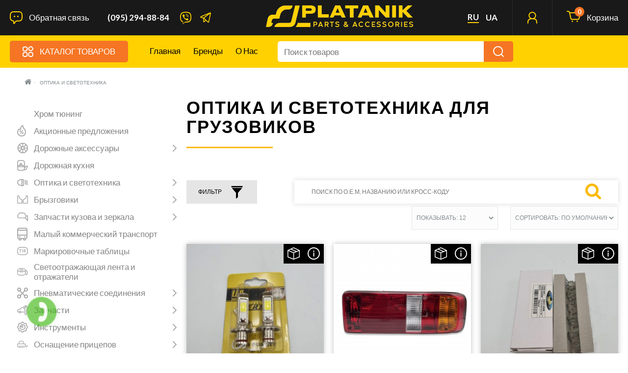

--- FILE ---
content_type: text/html; charset=utf-8
request_url: https://platanik.com/svetotekhnika
body_size: 172239
content:

<!DOCTYPE html>
<!--[if IE]><![endif]-->
<!--[if IE 8 ]><html dir="ltr" lang="ru" class="ie8"><![endif]-->
<!--[if IE 9 ]><html dir="ltr" lang="ru" class="ie9"><![endif]-->
<!--[if (gt IE 9)|!(IE)]><!-->
<html dir="ltr" lang="ru">
<!--<![endif]-->
<head>
<!-- Google Tag Manager -->
<script>(function(w,d,s,l,i){w[l]=w[l]||[];w[l].push({'gtm.start':
new Date().getTime(),event:'gtm.js'});var f=d.getElementsByTagName(s)[0],
j=d.createElement(s),dl=l!='dataLayer'?'&l='+l:'';j.async=true;j.src=
'https://www.googletagmanager.com/gtm.js?id='+i+dl;f.parentNode.insertBefore(j,f);
})(window,document,'script','dataLayer','GTM-KKLLMQX');</script>
<!-- End Google Tag Manager -->

<!-- Meta Pixel Code -->
<script>
!function(f,b,e,v,n,t,s)
{if(f.fbq)return;n=f.fbq=function(){n.callMethod?
n.callMethod.apply(n,arguments):n.queue.push(arguments)};
if(!f._fbq)f._fbq=n;n.push=n;n.loaded=!0;n.version='2.0';
n.queue=[];t=b.createElement(e);t.async=!0;
t.src=v;s=b.getElementsByTagName(e)[0];
s.parentNode.insertBefore(t,s)}(window, document,'script',
'https://connect.facebook.net/en_US/fbevents.js');
fbq('init', '263227100086290');
fbq('track', 'PageView');
</script>
<noscript><img height="1" width="1" style="display:none"
src="https://www.facebook.com/tr?id=263227100086290&ev=PageView&noscript=1"
/></noscript>
<!-- End Meta Pixel Code -->
<script>var logged = false;</script>
<meta charset="UTF-8" />
<meta name="viewport" content="width=device-width, initial-scale=1">
<meta name="google-site-verification" content="8e-Can2eWszudqaYtP4BQWyOzA1S3KUM2XgLGW-URHY" />
<title>Светотехника и оптика для грузовиков цена – купить в Харькове, Киев, Одесса, Днепр Украина</title>
<base href="https://platanik.com/" />
<meta name="description" content="Автомобильная оптика ⛔ интернет магазин Платаник ⚠️ Светотехника для грузовиков и прицепов, недорого ☎️ 050 078 44 48 ✈ Доставка по Украине ⭐ Качественная оптика на авто и светотехника на прицеп. Продажа оптом и в розницу, большой выбор." />
<meta name="keywords" content= "оптика, светотехника" />
<meta http-equiv="X-UA-Compatible" content="IE=edge">
<link href="https://platanik.com/image/catalog/Igor/Banner/favik-16x16p.png" rel="icon" />
      <link rel="alternate" href="https://platanik.com/uk/svetotekhnika" hreflang="uk" />
  <link href="https://platanik.com/svetotekhnika" rel="canonical" />
<link href="https://platanik.com/svetotekhnika?page=2" rel="next" />
<script src="catalog/view/javascript/jquery/jquery-2.1.1.min.js" type="text/javascript"></script>
<link href="catalog/view/javascript/bootstrap/css/bootstrap.min.css" rel="stylesheet" media="screen" />
<script src="catalog/view/javascript/bootstrap/js/bootstrap.min.js" type="text/javascript"></script>
<link href="catalog/view/javascript/font-awesome/css/font-awesome.min.css" rel="stylesheet" type="text/css" />
<link href="catalog/view/theme/up-theme/stylesheet/stylesheet.css?ver=06" rel="stylesheet">
<link href="catalog/view/theme/up-theme/stylesheet/stylesheet-small-screens.css" rel="stylesheet">
<script src="https://cdnjs.cloudflare.com/ajax/libs/jquery.inputmask/3.3.4/jquery.inputmask.bundle.min.js"></script>
<!-- SimpleBar
<link rel="stylesheet" href="https://unpkg.com/simplebar@latest/dist/simplebar.css"/>
<script src="https://unpkg.com/simplebar@latest/dist/simplebar.min.js"></script>

 -->
 <link rel="stylesheet" href="https://cdnjs.cloudflare.com/ajax/libs/simplebar/6.2.5/simplebar.css" integrity="sha512-08T4cwCCcdn+1J5Kne6cRZwBFGo11KAc8b9dk6vDFkdscSz9L/rVUGl+kbIT8zQbBGqxkYwjz+HoZNp6B8bA7A==" crossorigin="anonymous" referrerpolicy="no-referrer" />
<script src="https://cdnjs.cloudflare.com/ajax/libs/simplebar/6.2.5/simplebar.min.js" integrity="sha512-HV1U44HR4mYVDcsxzJpghYyGEy2PvbePe9UFXlV3vnzf4yFhbKA9QNpnhy4VWwnaC2jKzijITVWHPZBCOuc51g==" crossorigin="anonymous" referrerpolicy="no-referrer"></script>




<!-- Swiper -->
<link rel="stylesheet" href="https://cdn.jsdelivr.net/npm/swiper@8/swiper-bundle.min.css"/>
<script src="https://cdn.jsdelivr.net/npm/swiper@8/swiper-bundle.min.js"></script>

<!-- Redisign -->
<link href="catalog/view/theme/up-theme/stylesheet/platanik.css?ver=12.1" rel="stylesheet">

<link href="catalog/view/javascript/option/option.css" type="text/css" rel="stylesheet" media="screen" />
<link href="catalog/view/javascript/jquery/magnific/magnific-popup.css" type="text/css" rel="stylesheet" media="screen" />
<link href="catalog/view/theme/default/stylesheet/mf/jquery-ui.min.css?v2.0.5.6.4" type="text/css" rel="stylesheet" media="screen" />
<link href="catalog/view/theme/default/stylesheet/mf/style.css?v2.0.5.6.4" type="text/css" rel="stylesheet" media="screen" />
<link href="catalog/view/theme/default/stylesheet/mf/style-2.css?v2.0.5.6.4" type="text/css" rel="stylesheet" media="screen" />
<script src="catalog/view/javascript/common.js" type="text/javascript"></script>
<script src="catalog/view/theme/up-theme/js/custom-theme.js" type="text/javascript"></script>
<link href="catalog/view/javascript/jquery/owl-carousel/owl.carousel.css" rel="stylesheet" media="screen" />
<script src="catalog/view/javascript/jquery/owl-carousel/owl.carousel.min.js" type="text/javascript"></script>
<link rel="stylesheet" type="text/css" href="catalog/view/theme/up-theme/stylesheet/cloud-zoom.css" />
<script type="text/javascript" src="catalog/view/theme/up-theme/js/cloud-zoom.js"></script>
<link rel="stylesheet" property="stylesheet" type="text/css" href="catalog/view/theme/up-theme/stylesheet/dcaccordion.css" /> 
<script type="text/javascript" src="catalog/view/theme/up-theme/js/jquery.dcjqaccordion.js"></script>
  <script src="catalog/view/javascript/option/option.js" type="text/javascript"></script>
    <script src="catalog/view/javascript/jquery/magnific/jquery.magnific-popup.min.js" type="text/javascript"></script>
    <script src="catalog/view/javascript/mf/direction_5.js?v2.0.5.6.4" type="text/javascript"></script>
    <script src="catalog/view/javascript/mf/jquery-ui.min.js?v2.0.5.6.4" type="text/javascript"></script>
    <script src="catalog/view/javascript/mf/jquery-plugins.js?v2.0.5.6.4" type="text/javascript"></script>
    <script src="catalog/view/javascript/mf/hammer.js?v2.0.5.6.4" type="text/javascript"></script>
    <script src="catalog/view/javascript/mf/iscroll.js?v2.0.5.6.4" type="text/javascript"></script>
    <script src="catalog/view/javascript/mf/livefilter.js?v2.0.5.6.4" type="text/javascript"></script>
    <script src="catalog/view/javascript/mf/selectpicker.js?v2.0.5.6.4" type="text/javascript"></script>
    <script src="catalog/view/javascript/mf/mega_filter.js?v2.0.5.6.4" type="text/javascript"></script>
  <script type="text/javascript" src="catalog/view/theme/up-theme/js/platanik.js?ver=06"></script>
  <style type="text/css">
  #column-left .panel, #column-left .owl-carousel {
    background-color: white;
}
.header--top__logo svg{
      max-width: 300px;
      height: auto;
  }
  @media (max-width: 768px){
      .header--top__logo svg{
        max-width: 200px;
        height: auto;
      }
    .list-inline > li {
        padding-left: 5px;
        padding-right: 5px;
        font-size: 9px;
    }
    #contact-block {
        min-width: 85px;
    }
  }
.operator-soc{
  list-style: none;
  margin: 0;
  padding: 0;
  text-align: center;
  margin-top: 40px;
}
.operator-soc>li {
    display: inline-block;
    padding-right: 5px;
    padding-left: 5px;
    margin-right: 5px;
}
.consult-data{
    display: flex;
    margin-left: -1px;
    margin-top: -1px;
}

.consult-data-title{
  font-weight: 500;
  font-size: 8px;
  line-height: 10px;
  text-transform: uppercase;
  color: #C4C4C4;
  margin-top: 10px;
  margin-bottom: 15px;
}
.consult-data-phone{
  font-weight: 500;
  font-size: 24px;
  line-height: 29px;
  text-transform: uppercase;
  color: #FFFFFF;
  margin-bottom: 15px;
}
.consult-data-email{
  font-weight: 500;
  font-size: 10px;
  line-height: 12px;
  color: #FFFFFF;
}
.consult-name{
    font-weight: 500;
    font-size: 14px;
    line-height: 17px;
    text-transform: uppercase;
    color: #FBB900;
    text-align: center;
    margin-top: 10px;
}
.consult{
    background: black;
    color: white;
    padding: 0 30px;
    padding-bottom: 30px;
    display: flex;
    align-items: center;
    justify-content: center;
}
.consult-wrapper{
  width: 318px;
  height: 249px;
  left: 32px;
  top: 807px;

  border: 1px solid #FBB900;
  box-sizing: border-box;
  border-radius: 50px 20px 20px 20px;
}
#column-left a {
    color: white;
    border: unset!important;
    display: flex;
}
.account-panel a svg {
    font-size: 24px;
    margin-right: 15px;
    margin-top: -3px;
    color: #ffd101;
}
#column-left .panel-heading {
    background-color: #E5E5E5;
    margin-bottom: 15px;
    max-height: 120px;
    padding: 15px;
    height: 120px;
    display: flex;
    align-items: center;
    justify-content: center;
    text-align: center;
}
#column-left .panel>.list-group, .panel>.panel-collapse>.list-group {
    margin-bottom: 0;
    padding-top: 25px;
    background: black;
    padding-bottom: 120px;
}
#column-left .list-group a {
    padding: 23px 30px;
    border-bottom: 1px solid transparent;
    border-left: none;
    border-right: none;
    border-radius: 0;
    font-size: 14px;
}
.login_user{
  display: flex;
    align-items: center;
    justify-content: center;
}
.user_name_p{
  padding: 0;
    margin: 0px 15px 0;
    max-width: 180px;
}
.login_user:before{
  content: " ";
  position: absolute;
  height: 120px;
  width: 10px;
  top: 0;
  left: 0;
  background: #f57524;
}

</style>
<link rel="stylesheet" type="text/css" href="catalog/view/theme/up-theme/stylesheet/up-theme-skin24-tools.css" />

 
<link href='//fonts.googleapis.com/css?family=Lato:400,400i,300,700,900&amp;subset=latin,cyrillic-ext,latin-ext,cyrillic,greek-ext,greek,vietnamese' rel='stylesheet' type='text/css'>


<link href="//fonts.googleapis.com/css?family=ABeeZee:400,400i,300,700" rel="stylesheet" type="text/css" />
<link href="//fonts.googleapis.com/css?family=Dosis:400,400i,300,700" rel="stylesheet" type="text/css" />
        <link href='//fonts.googleapis.com/css?family=Lato&amp;subset=latin,cyrillic-ext,latin-ext,cyrillic,greek-ext,greek,vietnamese' rel='stylesheet' type='text/css'>
                <link href='//fonts.googleapis.com/css?family=Lato:900&amp;subset=latin,cyrillic-ext,latin-ext,cyrillic,greek-ext,greek,vietnamese' rel='stylesheet' type='text/css'>
                <link href='//fonts.googleapis.com/css?family=Lato&amp;subset=latin,cyrillic-ext,latin-ext,cyrillic,greek-ext,greek,vietnamese' rel='stylesheet' type='text/css'>
                <link href='//fonts.googleapis.com/css?family=Lato&amp;subset=latin,cyrillic-ext,latin-ext,cyrillic,greek-ext,greek,vietnamese' rel='stylesheet' type='text/css'>
                <link href='//fonts.googleapis.com/css?family=Lato:900&amp;subset=latin,cyrillic-ext,latin-ext,cyrillic,greek-ext,greek,vietnamese' rel='stylesheet' type='text/css'>
        <script>
$(function(){
  $.stellar({
    horizontalScrolling: false,
    verticalOffset:0
  });
});
</script>
<script type="text/javascript" src="call/modal.js"></script><link rel="stylesheet" type="text/css" href="call/modal.css"/>
<div id="kmacb-form" class="modal">
  <div class="modal-block">
    <div class="icon-close"></div>
    <div class="title">Обратный звонок</div>
    <div class="content">
      <div class="padding">



        <form action="" method="post" enctype="multipart/form-data">
              <div class="form-group">
                <label class="control-label" for="input-txtname" style="display: block;">Имя</label>
                <input style="background: #FCFCFC;border: 1px solid #E5E5E5;box-sizing: border-box;height: 48px;" type="text" name="txtname" value="" placeholder="Имя" id="input-txtname" class="form-control">
              </div>
              <div class="form-group">
                <label class="control-label" for="input-txtmessage" style="display: block;">Телефон</label>
                <input style="background: #FCFCFC;border: 1px solid #E5E5E5;box-sizing: border-box;height: 48px;" type="text" name="txtmessage" value="" placeholder="Телефон" id="input-txtmessage" class="form-control">
                </div>
                <div class="ok-message" style="color: red;"></div>
              <div style="margin-top: 45px;text-align: center;"><input style="width: 190px;height: 60px;font-weight: 900;font-size: 18px;line-height: 30px;" type="submit" value="Отправить" class="btn btn-xs btn-primary">
                          
              </div>

        </form>



      </div>
    </div>
  </div>
</div>



<!-- Global site tag (gtag.js) - Google Ads: 300418214 -->
<script async src="https://www.googletagmanager.com/gtag/js?id=AW-300418214"></script>
<script>
  window.dataLayer = window.dataLayer || [];
  function gtag(){dataLayer.push(arguments);}
  gtag('js', new Date());

  gtag('config', 'AW-300418214');
</script>
<!-- Global site tag (gtag.js) - Google Analytics -->
<script async src="https://www.googletagmanager.com/gtag/js?id=UA-207448837-2"></script>
<script>
  window.dataLayer = window.dataLayer || [];
  function gtag(){dataLayer.push(arguments);}
  gtag('js', new Date());

  gtag('config', 'UA-207448837-2');
</script>
<!-- Google tag (gtag.js) -->
<script async src="https://www.googletagmanager.com/gtag/js?id=G-B384DJKYSD"></script>
<script>
  window.dataLayer = window.dataLayer || [];
  function gtag(){dataLayer.push(arguments);}
  gtag('js', new Date());

  gtag('config', 'G-B384DJKYSD');
</script>

								</head>
			
<body class="product-category-237 product-category">
<!-- Google Tag Manager (noscript) -->
<noscript><iframe src="https://www.googletagmanager.com/ns.html?id=GTM-KKLLMQX"
height="0" width="0" style="display:none;visibility:hidden"></iframe></noscript>
<!-- End Google Tag Manager (noscript) -->
<script>
  $(function () {

    var acc = document.getElementsByClassName("accord");
    var i;

    for (i = 0; i < acc.length; i++) {
      acc[i].addEventListener("click", function() {
        this.classList.toggle("active");
        var panel = this.nextElementSibling;
        if (panel.style.display === "block") {
          panel.style.display = "none";
        } else {
          panel.style.display = "block";
        }
        if (panel.style.maxHeight) {
          panel.style.maxHeight = null;
          
        } else {
          panel.style.maxHeight = panel.scrollHeight + "px";
        }
        
      });
    }






    function TemplateRefresh() {
        ModalRefresh();
    }

    $(window).resize(function () {
        TemplateRefresh();
    });
    TemplateRefresh();

    /* -----------------------------------------------------------------------------------------
     * Modal Refresh
     */
    function ModalRefresh() {
        if ($('.modal').is(':visible')) {
            var modalBlock = $('.modal:visible .modal-block'),
                width = parseInt(modalBlock.width()),
                height = parseInt(modalBlock.height());
            if ($(window).height() > height + 20) {
                modalBlock.addClass('modal-top').removeClass('margin-t-b').css('margin-top', -1 * (height / 2));
            }
            else {
                modalBlock.addClass('margin-t-b').removeClass('modal-top');
            }
            if ($(window).width() > width) {
                modalBlock.addClass('modal-left').removeClass('margin-l').css('margin-left', -1 * (width / 2));
            }
            else {
                modalBlock.addClass('margin-l').removeClass('modal-left');
            }
        }
    }


    /* -----------------------------------------------------------------------------------------
     * Modal Show
     */
    $(document).on('click', 'a[modal]', function(){
        var modalWindow = $('div#' + $(this).attr('modal'));
        if (modalWindow.length){
            modalWindow.fadeIn('fast');
            $('body').addClass('modal-show');
            ModalRefresh();
            return false;
        }
    });


    /* -----------------------------------------------------------------------------------------
     * Modal Hide
     */
    function ModalHide() {
        $('.modal:visible').fadeOut('fast', function(){
            $('body').removeClass('modal-show');
        });
    }

    $(document)
        .on('click', '.icon-close, .modal', function (event) {
            if (event.target != this)
                return false;
            else
                ModalHide();
        })
        .on('keydown', function (key) {
            if (key.keyCode == 27)
                ModalHide();
        })
        .on('click', '.modal > *', function (event) {
            event.stopPropagation();
            return true;
        })
        .on('submit', '#kmacb-form form', function (event) {
            event.preventDefault();
            var name = $('#kmacb-form form input[name=txtname]').val(),
                phone = $('#kmacb-form form input[name=txtmessage]').val();

              if(name!=''&&phone!='' && (phone.match(/\d/g).length===12)){
                    $("#kmacb-form input[type='submit']").attr("disabled" , true);
                    $("#kmacb-form input[type='submit']").val('Отправка');
                    $('.ok-message').html('Сообщение отправляется');
                    $.ajax({
                      type: "post",
                      url: "/index.php?route=module/callback",
                      data: 'name='+name+'&phone='+phone+'&subject=Свяжитесь с Нами',
                      success: function() {
                            $('.ok-message').html('Спасибо! Мы получили Вашу заявку.');
                            $("#kmacb-form input[type='submit']").attr("disabled" , false);
                            $("#kmacb-form input, #kmacb-form label").hide();
                            $("#kmacb-form input[type='submit']").val('Отправить');
                            setTimeout(function() { $('.ok-message').html(''); }, 2000);
                            setTimeout(function() { $('.modal:visible').fadeOut('fast', function(){$('body').removeClass('modal-show');}); }, 4000);
                            window.location = "/index.php?route=common/success"
                        }
                    });
                } else {
                  $('.ok-message').html('Ошибка! Нужно заполнить все поля.');
                  setTimeout(function() { $('.ok-message').html(''); }, 2000)
                }
      return false;
        })
        .on('submit', '#kmacb-form2 form', function (event) {
            event.preventDefault();
            var name = $('#kmacb-form2 form input[name=txtname]').val(),
                phone = $('#kmacb-form2 form input[name=txtmessage]').val(),
                product_quantity = $('#kmacb-form2 form input[name=product_quantity]').val(),
                now_url = document.URL;

              if(name!=''&&phone!='' && (phone.match(/\d/g).length===12)){
                    $('.ok-message').html('Сообщение отправляется');
                    $("#kmacb-form2 input[type='submit']").attr("disabled" , true);
                    $("#kmacb-form2 input[type='submit']").val('Отправка');
                    $.ajax({
                      type: "post",
                      url: "/index.php?route=module/callback",
                      data: 'name='+name+'&phone='+phone+'&now_url='+now_url+'&product_quantity='+product_quantity,
                      success: function() {
                            $('.ok-message').html('Спасибо! Мы получили Вашу заявку.');
                            $("#kmacb-form2 input[type='submit']").attr("disabled" , false);
                            $("#kmacb-form2 input, #kmacb-form2 label").hide();
                            $("#kmacb-form2 input[type='submit']").val('Отправить');
                            setTimeout(function() { $('.ok-message').html(''); }, 2000);
                            setTimeout(function() { $('.modal:visible').fadeOut('fast', function(){$('body').removeClass('modal-show');}); }, 4000);
                            window.location = "/index.php?route=common/success/oneclicck"
                        }
                    });
                } else {
                  $('.ok-message').html('Ошибка! Нужно заполнить все поля.');
                  setTimeout(function() { $('.ok-message').html(''); }, 2000)
                }
      return false;
        });


    try {
    //var kmainputs = kmacb();
    //$('#kmacb-form form').append(kmainputs);
    //$('body').append('<div id="kmacb"><a title="Перезвонить Вам" href="#" modal="kmacb-form"><div class="kmacb-circle"></div><div class="kmacb-circle-fill"></div><div class="kmacb-img-circle"></div></a></div>');
    setTimeout(
      function start_kmacb() {
        $('body').append('<div id="kmacb"><a title="Обратный звонок" href="#" modal="kmacb-form"><div class="kmacb-circle"></div><div class="kmacb-circle-fill"></div><div class="kmacb-img-circle"></div></a></div>');
      },
      3000
    );
  }
  catch (e) {}
})
</script>









<div class="sidebar-opacity"></div>
<div id="wrapper" class="wrapper full-width">
<div id="sidebar-wrapper">
  <ul class="sidebar-nav list-group">
    <li class="sidebar-title">
      <a href="#menu-toggle-close" id="menu-toggle-close"><span aria-hidden="true">&times;</span></a>Информация      <script>
      $("#menu-toggle-close").click(function(e) {
        e.preventDefault();
        $("#wrapper").toggleClass("toggled");
    $(".sidebar-opacity").toggleClass("toggled");
      });
      </script>
    </li>
        <li><a href="https://platanik.com/oferta">Оферта</a></li>
        <li><a href="https://platanik.com/about_us">О нас</a></li>
        <li><a href="https://platanik.com/garantiya">Гарантия</a></li>
        <li><a href="https://platanik.com/reklamatsiya">Рекламация</a></li>
        <li><a href="https://platanik.com/delivery">Оплата и Доставка</a></li>
        <li><a href="https://platanik.com/contact">Контактная информация</a></li>
    <li><a href="https://platanik.com/index.php?route=information/sitemap">Карта сайта</a></li>
  </ul>
</div>

<div id="sidebar-wrapper-contact">
  <a href="#contact-toggle2" id="contact-toggle2"><div class="icon-close" style="
    position: absolute;
    right: -30px;
    top: 150px;
    cursor: pointer;
    background-image: url([data-uri]);
    z-index: 11111;

"></div></a>
  <ul class="sidebar-nav list-group">
    <li class="sidebar-title">
      <a href="#contact-toggle-close" id="contact-toggle-close"><span aria-hidden="true">&times;</span></a>Контактная информация      <script>
      $("#contact-toggle-close").click(function(e) {
        e.preventDefault();
        $("#wrapper").toggleClass("contact-toggled");
    $(".sidebar-opacity").toggleClass("contact-toggled");
      });
      </script>
    </li>
    <li>
    <div>
    <h5>Адрес &nbsp;&nbsp;&nbsp;<a href="https://maps.google.com/maps?q=50.049591582615385%2C+36.172073575005136&hl=en&t=m&z=15" target="_blank"><i data-toggle="tooltip" title="Посмотреть на Google карте" class="fa fa-map-marker"></i></a></h5>
    Г. ХАРЬКОВ, УЛ. КЛОЧКОВСКАЯ 347А    </div>
    </li>
    <li>
    <div>
    <h5>Офис</h5>
    (095) 294-88-84<br>    </div>
    </li>
            <li>
    <div>
    <h5>Часы работы</h5>
    ПН-ПТ З 9:00 ПО 17:00    </div>
    </li>
            <li>
    <div>
    <a href="https://platanik.com/contact" class="btn btn-primary">Напишите нам</a>
    </div>
    </li>
  </ul>
</div>

<!--<nav id="top">
  <div class="container"> 
    <div id="top-links" class="nav pull-left">
      <ul class="list-inline">
        <li class="dropdown"><a href="https://platanik.com/index.php?route=account/account" title="Мой аккаунт" class="dropdown-toggle" data-toggle="dropdown"><i class="fa fa-user hidden-md hidden-lg"></i> <span class="hidden-xs hidden-sm">Мой аккаунт</span> <i class="fa fa-angle-down"></i></a>
          <ul class="dropdown-menu my-account-dropdown-menu">
                        <li class="col-xs-6 register"><a href="https://platanik.com/registration"><i class="fa fa-pencil"></i><br>Создать</a></li>
            <li class="col-xs-6"><a href="https://platanik.com/login"><i class="fa fa-user"></i><br>Войти</a></li>
                      </ul>
        </li>
        <li><a href="https://platanik.com/index.php?route=account/wishlist" id="wishlist-total" title="Желаемое (0)"><i class="fa fa-heart hidden-md hidden-lg"></i> <span class="hidden-xs hidden-sm">Желаемое (0)</span></a></li>
        <li><a href="https://platanik.com/index.php?route=checkout/cart" title="Корзина "><i class="fa fa-shopping-cart hidden-md hidden-lg"></i> <span class="hidden-xs hidden-sm">Корзина </span></a></li>
        <li><a href="https://platanik.com/index.php?route=checkout/checkout" title="Оформление заказа"><i class="fa fa-share hidden-md hidden-lg"></i> <span class="hidden-xs hidden-sm">Оформление заказа</span></a></li>
        <li><a href="https://platanik.com/contact"><i class="fa fa-phone"></i></a> <span class="hidden-xs hidden-sm">(095) 294-88-84<br></span></li>
      </ul>
    </div>
    
      <div class="header--top__lang">
            <a style="border-bottom: 2px solid #FFD101;" href="https://platanik.com/ru/svetotekhnika/">ru</a>
              <a href="https://platanik.com/uk/svetotekhnika/">ua</a>
        </div>
    </div>
</nav>-->

<noscript>
  <style>
    /**
    * Reinstate scrolling for non-JS clients
    */
    .simplebar-content-wrapper {
      scrollbar-width: auto;
      -ms-overflow-style: auto;
    }

    .simplebar-content-wrapper::-webkit-scrollbar,
    .simplebar-hide-scrollbar::-webkit-scrollbar {
      display: initial;
      width: initial;
      height: initial;
    }
  </style>
</noscript>

<header class="header rud--header">
  <div class="header--top">
    <div class="container">
      <div class="header--top__burger js-header--top__burger">
        <svg><use xlink:href="catalog/view/theme/up-theme/image/sprite.svg#header--burger"></use></svg>
      </div>
      
      <div class="header--top__call--back js-header--top__call--back">
        <svg><use xlink:href="catalog/view/theme/up-theme/image/sprite.svg#header__call--back"></use></svg>
        <span>Обратная связь</span>
      </div>

      
      <a href="tel:380952948884" class="header--top__phone">
          (095) 294-88-84<br>      </a>

      <script>
        $(".js-header--top__call--back").click(function(e) {
          e.preventDefault();
          $("#wrapper").toggleClass("contact-toggled");
          $(".sidebar-opacity").toggleClass("contact-toggled");
        });

        $("#contact-toggle2").click(function(e) {
          e.preventDefault();
          $("#wrapper").toggleClass("contact-toggled");
          $(".sidebar-opacity").toggleClass("contact-toggled");
        });
      </script>

      <div class="header--top__socials">
        <a href="viber://chat?number=+380503055883" class="header--top__social header--top__social--viber" target="_blank">
          <svg><use xlink:href="catalog/view/theme/up-theme/image/sprite.svg#header--viber"></use></svg>
        </a>
        <!-- <a href="#" class="header--top__social header--top__social--inst" target="_blank">
          <svg><use xlink:href="catalog/view/theme/up-theme/image/sprite.svg#header--inst"></use></svg>
        </a> -->
        <a href="https://t.me/managerplatanik" class="header--top__social header--top__social--telegram" target="_blank">
          <svg><use xlink:href="catalog/view/theme/up-theme/image/sprite.svg#header--telegram"></use></svg>
        </a>
      </div>

      <a href="https://platanik.com/" class="header--top__logo">
        <!--<img src="image/platanik_logo_top-1.png" title="PLATANIK" alt="PLATANIK" />-->
        <svg xmlns="http://www.w3.org/2000/svg" width="3769" height="544" viewBox="0 0 3769 544" fill="none">
<mask id="mask0_212_230" style="mask-type:alpha" maskUnits="userSpaceOnUse" x="0" y="0" width="3769" height="544">
<path fill-rule="evenodd" clip-rule="evenodd" d="M926.038 152.514V305.014H975.038H1024.04V257.514V210.014H1094.59C1138.06 210.014 1167.91 209.616 1172.34 208.976C1187.06 206.852 1193.68 205.689 1199.04 204.284C1202.06 203.49 1205.89 202.488 1207.54 202.057C1209.19 201.626 1211.89 200.701 1213.54 200.003C1215.19 199.304 1217.89 198.175 1219.54 197.492C1239.22 189.353 1254.66 176.15 1262.78 160.514C1272.26 142.286 1274.23 132.624 1274.29 104.014C1274.34 81.994 1273.41 74.107 1269.41 62.288C1267.39 56.305 1261.09 43.626 1259.91 43.181C1259.43 42.997 1259.04 42.244 1259.04 41.507C1259.04 39.998 1247.35 27.863 1242.02 23.843C1233.17 17.161 1218.62 10.34 1206.54 7.20901C1194.23 4.01801 1187.69 2.81502 1173.04 1.04102C1167.65 0.388016 1120.88 0.0120005 1045.29 0.0130005L926.038 0.0140076V152.514ZM1330.04 152.514V305.014H1471.04H1612.04V264.514V224.014H1520.04H1428.04V112.014V0.0140076H1379.04H1330.04V152.514ZM1769.12 5.26401C1767.87 8.15101 1765.26 13.889 1763.31 18.014C1759.86 25.314 1758.07 29.282 1754.52 37.514C1753.57 39.714 1751.31 44.664 1749.51 48.514C1747.7 52.364 1745.23 57.764 1744 60.514C1742.78 63.264 1738.69 72.189 1734.91 80.346C1731.13 88.504 1728.04 95.395 1728.04 95.659C1728.04 95.924 1726.63 99.149 1724.92 102.827C1723.2 106.505 1720.22 112.889 1718.3 117.014C1716.37 121.139 1714.42 125.414 1713.96 126.514C1713.21 128.306 1710.67 133.914 1703.54 149.514C1702.29 152.264 1700.25 156.764 1699.02 159.514C1697.78 162.264 1695.03 168.235 1692.9 172.783C1690.78 177.331 1689.04 181.224 1689.04 181.434C1689.04 181.799 1684.02 192.807 1678.06 205.514C1676.51 208.814 1674.48 213.314 1673.54 215.514C1670.48 222.687 1668.37 227.389 1664.78 235.014C1661.14 242.765 1658.05 249.588 1655.03 256.514C1654.07 258.714 1651.49 264.339 1649.3 269.014C1645.17 277.796 1641.93 284.946 1639.32 291.014C1638.5 292.939 1636.72 296.654 1635.36 299.27C1633.49 302.904 1633.22 304.145 1634.22 304.531C1634.95 304.808 1657.31 304.918 1683.93 304.774C1725.71 304.55 1732.44 304.309 1733.18 303.014C1733.89 301.765 1736.67 295.623 1742 283.514C1742.49 282.414 1743.7 279.524 1744.71 277.092C1745.72 274.66 1748.62 268.135 1751.15 262.592L1755.77 252.514H1835.48H1915.18L1919.86 262.581C1922.43 268.118 1925.4 274.643 1926.44 277.081C1929.52 284.238 1934 294.12 1936.73 299.764L1939.27 305.014H1991.65C2027.98 305.014 2044.04 304.688 2044.04 303.951C2044.04 302.872 2041.28 296.746 2033.49 280.514C2024.85 262.497 2016.04 243.8 2016.04 243.469C2016.04 243.283 2013.51 237.817 2010.42 231.322C2004.96 219.828 1994.58 197.661 1988.05 183.514C1986.27 179.664 1982.44 171.564 1979.54 165.514C1976.64 159.464 1973.26 152.264 1972.04 149.514C1970.81 146.764 1967.56 139.789 1964.82 134.014C1962.08 128.239 1958.7 121.039 1957.33 118.014C1955.95 114.989 1952.57 107.789 1949.83 102.014C1947.08 96.239 1943.58 88.814 1942.04 85.514C1936.49 73.59 1935.97 72.491 1935.1 71.014C1934.61 70.189 1933.05 66.927 1931.62 63.764C1925.73 50.665 1922.76 44.333 1907.49 12.264L1901.65 0.0140076H1836.52H1771.4L1769.12 5.26401ZM2028.04 38.514V77.014H2087.53H2147.03L2147.28 190.764L2147.54 304.514L2196.79 304.773L2246.04 305.033V191.023V77.014H2306.04H2366.04V38.514V0.0140076H2197.04H2028.04V38.514ZM2484.66 5.534C2483.22 8.578 2482.04 11.255 2482.04 11.482C2482.04 11.71 2480.19 15.86 2477.93 20.705C2472.83 31.637 2469.28 39.455 2467.33 44.014C2466.5 45.939 2465.02 49.314 2464.03 51.514C2463.04 53.714 2461.96 56.189 2461.64 57.014C2461.32 57.839 2460.65 59.189 2460.15 60.014C2459.29 61.46 2456.89 66.687 2453.74 74.014C2452.91 75.939 2449.94 82.39 2447.14 88.35C2444.33 94.31 2442.04 99.328 2442.04 99.501C2442.04 99.786 2439.9 104.481 2430.86 124.014C2429.2 127.589 2427.17 132.089 2426.34 134.014C2423.14 141.424 2421.19 145.774 2417.79 153.014C2415.85 157.139 2413.59 162.089 2412.76 164.014C2410.13 170.121 2407.35 176.209 2402.12 187.341C2399.33 193.296 2397.04 198.338 2397.04 198.546C2397.04 198.906 2395.11 203.131 2387.25 220.014C2385.33 224.139 2382.97 229.314 2382 231.514C2377.77 241.122 2373.53 250.469 2366.43 265.853C2364.56 269.89 2363.04 273.326 2363.04 273.491C2363.04 273.655 2360.82 278.51 2358.1 284.28C2351.83 297.603 2350.04 301.914 2350.04 303.636C2350.04 304.788 2358.08 305.014 2399.05 305.014H2448.06L2450.65 299.264C2452.08 296.101 2453.62 292.614 2454.09 291.514C2454.55 290.414 2457.46 283.889 2460.56 277.014C2463.65 270.139 2467 262.714 2467.98 260.514C2468.97 258.314 2470.09 255.501 2470.48 254.264L2471.17 252.014H2551.16H2631.15L2633.22 256.764C2634.35 259.376 2636.18 263.539 2637.27 266.014C2638.36 268.489 2639.92 272.089 2640.74 274.014C2641.57 275.939 2643.29 279.764 2644.58 282.514C2649 291.941 2652.76 300.515 2653.47 302.764L2654.17 305.014H2707.1C2736.22 305.014 2760.04 304.826 2760.04 304.597C2760.04 303.59 2753.76 289.773 2744.4 270.204C2740.9 262.883 2738.04 256.732 2738.04 256.535C2738.04 256.339 2735.17 250.178 2731.66 242.846C2728.16 235.513 2724.16 227.039 2722.78 224.014C2719.76 217.386 2713.61 204.255 2706.87 190.014C2704.13 184.239 2700.63 176.814 2699.09 173.514C2697.55 170.214 2694.25 163.239 2691.77 158.014C2689.28 152.789 2685.8 145.364 2684.04 141.514C2682.28 137.664 2678.36 129.339 2675.32 123.014C2672.29 116.689 2669.01 109.714 2668.03 107.514C2667.05 105.314 2663.99 98.789 2661.24 93.014C2658.48 87.239 2654.77 79.364 2653 75.514C2651.24 71.664 2647.88 64.464 2645.54 59.514C2643.2 54.564 2640.27 48.264 2639.03 45.514C2637.79 42.764 2635.67 38.264 2634.32 35.514C2632.97 32.764 2628.76 23.764 2624.97 15.514L2618.07 0.514008L2552.68 0.257019L2487.28 0L2484.66 5.534ZM2795.04 152.514V305.014H2843.54H2892.04V212.887V120.759L2899.29 128.263C2903.28 132.391 2909.69 139.092 2913.54 143.154C2931.94 162.571 2954.27 186.219 2961.04 193.45C2965.16 197.858 2971.24 204.235 2974.54 207.621C2980.75 213.995 2983.68 217.085 3008.04 242.938C3031.34 267.667 3042.52 279.445 3058.31 295.883L3067.08 305.014H3114.56H3162.04V152.514V0.0140076H3114.04H3066.04V90.158V180.301L3059.79 173.5C3056.35 169.76 3050.84 163.936 3047.54 160.559C3044.24 157.182 3037.04 149.521 3031.54 143.534C3026.04 137.548 3019.51 130.572 3017.04 128.032C3014.56 125.492 3007.59 118.036 3001.54 111.464C2995.49 104.891 2988.74 97.714 2986.54 95.514C2984.34 93.314 2977.37 85.889 2971.06 79.014C2964.75 72.139 2958 64.933 2956.06 63.001C2954.12 61.069 2947.36 53.875 2941.04 47.014C2934.71 40.153 2927.96 32.957 2926.04 31.023C2924.11 29.089 2917.36 21.895 2911.04 15.035C2904.71 8.176 2899.01 1.99 2898.36 1.289C2897.43 0.288001 2886.22 0.0140076 2846.11 0.0140076H2795.04V152.514ZM3232.04 152.514V305.014H3281.54H3331.04V152.514V0.0140076H3281.54H3232.04V152.514ZM3402.04 152.514V305.014H3451.04H3500.04L3500.04 235.764L3500.04 166.514L3516.79 183.732C3526 193.201 3545.91 213.674 3561.04 229.227C3599.31 268.578 3617.16 286.854 3626.88 296.627L3635.22 305.014H3697.46C3731.7 305.014 3760 304.724 3760.35 304.369C3760.94 303.784 3725.33 266.821 3678.69 219.588C3668.87 209.647 3653.57 194.089 3644.68 185.014C3635.8 175.939 3621.85 161.701 3613.68 153.374L3598.84 138.235L3603.61 133.874C3606.23 131.476 3609.08 128.775 3609.95 127.872C3610.83 126.969 3613.56 124.56 3616.04 122.519C3618.51 120.479 3623.25 116.268 3626.57 113.161C3629.89 110.055 3635.74 104.819 3639.57 101.524C3643.4 98.23 3647.66 94.405 3649.04 93.024C3650.42 91.644 3655.14 87.369 3659.54 83.526C3663.94 79.682 3669.79 74.448 3672.54 71.894C3675.29 69.341 3679.79 65.364 3682.54 63.057C3685.29 60.749 3688.22 58.109 3689.06 57.188C3689.9 56.267 3694.16 52.364 3698.54 48.514C3702.92 44.664 3707.91 40.164 3709.62 38.514C3711.33 36.864 3713.87 34.614 3715.26 33.514C3716.66 32.414 3720.21 29.337 3723.17 26.677C3726.12 24.016 3732.12 18.616 3736.5 14.677C3740.87 10.737 3746.27 5.838 3748.5 3.789L3752.54 0.0639954L3691.95 0.0390015L3631.36 0.0140076L3621.88 8.76401C3616.67 13.577 3608.9 20.664 3604.61 24.514C3600.33 28.364 3595.4 32.864 3593.67 34.514C3591.93 36.164 3586.92 40.664 3582.53 44.514C3578.15 48.364 3573.18 52.864 3571.5 54.514C3569.82 56.164 3564.42 61.113 3559.49 65.512C3554.57 69.911 3549.41 74.636 3548.03 76.012C3546.66 77.388 3541.93 81.655 3537.53 85.494C3533.14 89.334 3526.84 94.999 3523.54 98.084C3520.24 101.169 3515.31 105.678 3512.58 108.104C3509.85 110.529 3506.02 114.074 3504.08 115.981L3500.54 119.448L3500.28 59.731L3500.02 0.0140076H3451.03H3402.04V152.514ZM462.538 3.17001C430.534 7.96601 401.455 18.262 374.538 34.326C366.12 39.35 352.161 48.677 351.038 50.028C350.763 50.359 349.467 51.362 348.158 52.257C345.181 54.293 332.031 66.028 326.019 72.014C313.975 84.006 301.874 99.164 291.707 114.993C286.557 123.012 275.274 145.549 272.672 153.014C271.81 155.489 270.359 159.539 269.448 162.014C268.538 164.489 267.438 167.864 267.005 169.514C264.073 180.675 254.527 217.753 253.101 223.514L251.369 230.514L200.953 231.102C166.208 231.508 149.663 232.052 147.723 232.852C146.175 233.491 143.872 234.014 142.605 234.014C139.222 234.014 123.113 239.514 115.309 243.333C99.513 251.064 84.618 262.048 74.98 273.073C71.987 276.497 68.708 280.247 67.693 281.406C66.678 282.566 65.152 284.864 64.303 286.514C63.454 288.164 62.437 289.739 62.044 290.014C58.807 292.276 46.076 322.067 46.048 327.443C46.043 328.504 45.617 330.754 45.104 332.443C44.59 334.132 43.64 337.989 42.993 341.014C42.346 344.039 41.414 348.314 40.921 350.514C40.429 352.714 39.629 356.539 39.144 359.014C37.345 368.199 30.926 398.352 28.607 408.514C26.85 416.215 23.363 432.695 21.838 440.514C21.301 443.264 20.452 447.427 19.95 449.764C17.562 460.89 17.154 462.897 16.181 468.278C15.607 471.449 14.868 474.48 14.538 475.014C14.208 475.548 13.512 478.354 12.991 481.25C12.469 484.145 11.591 488.539 11.038 491.014C10.485 493.489 9.59 497.764 9.049 500.514C8.507 503.264 7.15299 509.789 6.03799 515.014C4.92299 520.239 3.60299 526.764 3.10399 529.514C2.60499 532.264 1.97399 535.189 1.70099 536.014C1.42799 536.839 0.93399 538.751 0.60199 540.264L0 543.014H42.47C67.801 543.014 87.078 542.594 90.239 541.974C102.55 539.559 107.468 538.14 114.777 534.896C117.109 533.861 119.25 533.014 119.536 533.014C119.822 533.014 123.99 530.498 128.797 527.423C138.144 521.444 153.296 506.991 159.01 498.603C164.399 490.693 170.631 477.19 173.127 468.014C174.669 462.345 177.002 447.819 177.021 443.764L177.038 440.014H158.038C147.588 440.014 139.038 439.625 139.038 439.15C139.038 438.004 140.623 430.158 142.602 421.514C144.399 413.664 147.004 401.476 149.442 389.514C153 372.058 153.408 370.88 158.952 362.041C164.018 353.965 175.096 343.517 182.668 339.675C192.011 334.934 189.965 335.044 269.221 335.029C339.492 335.015 343.931 334.911 344.38 333.264C344.641 332.302 345.818 327.464 346.994 322.514C348.171 317.564 349.531 311.939 350.017 310.014C353.045 298.033 355.421 288.931 356.543 285.014C357.252 282.539 358.357 278.264 358.998 275.514C360.628 268.525 361.591 264.644 363.838 256.014C364.912 251.889 366.324 246.264 366.977 243.514C372.072 222.056 379.32 201.838 385.081 193.014C385.979 191.639 389.195 186.689 392.227 182.014C399.006 171.562 401.831 168.202 414.527 155.492C427.422 142.582 429.56 140.769 441.465 132.64C459.242 120.503 478.552 111.752 495.538 108.136C498.288 107.55 502.65 106.608 505.231 106.043C507.994 105.437 526.083 105.006 549.231 104.996C579.491 104.981 590.379 104.638 596.538 103.505C606.544 101.663 610.724 100.617 614.538 99.003C616.188 98.304 619.113 97.077 621.038 96.276C633.873 90.935 641.153 85.966 652.131 75.055C662.834 64.416 670.627 53.056 675.481 41.014C679.26 31.64 682.038 18.188 682.038 9.26401V2.01401L575.288 2.142C516.576 2.213 465.838 2.67501 462.538 3.17001ZM747.604 3.26401C747.4 3.95201 746.767 6.53901 746.197 9.01401C744.832 14.943 744.273 17.176 742.067 25.514C736.602 46.171 734.873 52.889 734.087 56.514C733.61 58.714 731.627 66.589 729.679 74.014C727.732 81.439 725.429 90.439 724.563 94.014C723.696 97.589 722.59 101.864 722.105 103.514C721.62 105.164 719.813 112.364 718.089 119.514C713.943 136.714 713.185 139.69 711.591 145.014C710.85 147.489 708.829 155.364 707.1 162.514C705.371 169.664 703.54 177.089 703.032 179.014C702.524 180.939 700.98 187.014 699.6 192.514C697.409 201.25 695.817 207.446 692.02 222.014C691.041 225.772 686.409 244.253 685.002 250.014C684.532 251.939 683.415 256.214 682.52 259.514C681.625 262.814 680.487 267.314 679.992 269.514C679.497 271.714 678.145 277.114 676.988 281.514C675.831 285.914 674.488 291.314 674.003 293.514C673.194 297.186 671.145 305.123 665.872 325.014C664.779 329.139 663.483 334.314 662.992 336.514C662.501 338.714 660.774 345.689 659.153 352.014C657.532 358.339 653.919 372.514 651.123 383.514C648.327 394.514 644.802 405.971 643.289 408.975C640.277 414.954 627.813 428.758 623.347 431.062C621.802 431.859 620.313 432.737 620.038 433.014C619.006 434.053 614.331 435.998 608.123 437.973C601.799 439.985 599.808 440.014 467.623 440.034C330.229 440.054 326.707 440.141 315.538 443.798C313.888 444.339 310.513 445.361 308.038 446.071C305.563 446.781 303.11 447.734 302.588 448.188C302.065 448.642 300.991 449.014 300.199 449.014C298.451 449.014 280.038 458.058 280.038 458.916C280.038 459.251 278.8 460.084 277.288 460.765C270.503 463.824 251.97 479.916 242.431 491.031C239.898 493.984 233.222 503.677 228.306 511.542C224.393 517.802 216.102 538.584 216.049 542.264C216.043 542.677 310.875 543.005 426.788 542.994C646.245 542.974 639.268 543.09 656.538 539.177C671.217 535.852 694.463 523.889 707.538 512.932C715.702 506.09 729.703 491.738 732.452 487.392C734.014 484.923 735.825 482.365 736.477 481.708C737.129 481.052 739.216 477.814 741.116 474.514C747.059 464.192 750.918 455.43 754.326 444.514C755.185 441.764 756.427 437.039 757.087 434.014C757.746 430.989 758.648 427.389 759.089 426.014C759.531 424.639 761.294 417.664 763.006 410.514C767.052 393.625 767.864 390.428 769.485 385.014C770.226 382.539 772.247 374.664 773.976 367.514C775.705 360.364 777.528 352.939 778.026 351.014C778.525 349.089 779.791 344.139 780.841 340.014C781.891 335.889 783.964 327.789 785.447 322.014C786.931 316.239 788.55 309.939 789.044 308.014C789.539 306.089 790.909 300.464 792.089 295.514C793.27 290.564 794.61 285.164 795.067 283.514C797.347 275.288 799.014 269.132 799.942 265.514C801.618 258.978 806.146 240.822 807.174 236.514C809.219 227.949 809.956 225.052 813.529 211.514C817.567 196.217 818.434 192.772 819.949 186.014C820.503 183.539 822.078 177.239 823.449 172.014C824.819 166.789 828.894 150.589 832.504 136.014C836.114 121.439 839.704 107.489 840.482 105.014C841.259 102.539 843.745 92.864 846.004 83.514C850.143 66.392 851.204 62.258 853.58 54.014C854.294 51.539 856.287 43.664 858.01 36.514C861.422 22.351 861.294 22.87 864.086 12.014C865.146 7.88901 866.02 3.95201 866.026 3.26401C866.043 1.43201 748.148 1.43201 747.604 3.26401ZM2559.53 92.514C2561.32 96.364 2563.47 101.089 2564.31 103.014C2565.14 104.939 2567 109.115 2568.43 112.294C2569.86 115.472 2571.04 118.239 2571.04 118.441C2571.04 118.643 2573.51 124.056 2576.54 130.469C2579.56 136.883 2582.04 142.318 2582.04 142.547C2582.04 142.985 2586.52 153.035 2590.5 161.514C2591.78 164.264 2593.56 168.202 2594.44 170.264C2596.38 174.822 2599.23 181.24 2599.77 182.264C2599.98 182.677 2578.11 183.014 2551.16 183.014H2502.17L2505.66 175.264C2507.58 171.001 2509.53 166.614 2510 165.514C2510.46 164.414 2511.78 161.381 2512.94 158.775C2514.09 156.168 2515.04 153.857 2515.04 153.638C2515.04 153.42 2517.09 148.802 2519.59 143.378C2524.47 132.813 2525.87 129.668 2527.07 126.514C2527.49 125.414 2529.06 121.814 2530.55 118.514C2532.81 113.532 2536.35 105.474 2541.96 92.514C2542.44 91.414 2543.93 88.039 2545.27 85.014C2546.61 81.989 2548.35 78.041 2549.12 76.241L2550.54 72.969L2553.4 79.241C2554.98 82.691 2557.73 88.664 2559.53 92.514ZM1150.04 75.88C1160.62 79.819 1164.86 83.069 1169.15 90.514C1171.13 93.944 1171.47 95.94 1171.5 104.514C1171.55 116.477 1170.4 119.803 1164.11 126.038C1153.69 136.354 1148.54 137.014 1078.6 137.014H1024.04V105.458V73.902L1085.29 74.239C1132.47 74.5 1147.34 74.876 1150.04 75.88ZM1836.74 76.764C1837.4 78.276 1838.81 81.539 1839.87 84.014C1842.05 89.11 1847.01 100.074 1850.49 107.514C1851.78 110.264 1853.51 114.089 1854.33 116.014C1855.15 117.939 1857 122.115 1858.43 125.294C1859.86 128.472 1861.04 131.239 1861.04 131.441C1861.04 131.643 1863.51 137.056 1866.54 143.469C1869.56 149.883 1872.04 155.356 1872.04 155.632C1872.04 155.908 1873.78 159.819 1875.91 164.324C1880.32 173.66 1882.57 178.74 1883.4 181.264C1883.94 182.915 1881.2 183.014 1835.1 183.014H1786.22L1788.03 179.264C1789.02 177.202 1791.92 170.789 1794.47 165.014C1798.97 154.842 1799.98 152.527 1801.98 147.764C1802.51 146.527 1804.25 142.589 1805.86 139.014C1808.43 133.32 1811.91 125.343 1816.65 114.264C1819.08 108.566 1820.8 104.657 1823.34 99.014C1829.91 84.418 1832.6 78.185 1833.4 75.764C1834.22 73.258 1835.37 73.6 1836.74 76.764ZM1812.54 409.498C1794.68 413.208 1785.02 420.56 1779.86 434.382C1776.78 442.638 1776.44 451.484 1778.94 458.014C1783.8 470.706 1795.3 477.822 1818.54 482.51C1829.06 484.634 1843.51 489.509 1847.42 492.256C1852 495.476 1852.62 496.221 1854.08 500.242C1855.17 503.278 1855.17 504.582 1854.06 507.954C1850.81 517.791 1842.63 522.014 1826.82 522.014C1814.25 522.014 1804.48 519.657 1788.67 512.813C1784.9 511.179 1781.46 510.218 1781.04 510.678C1780.04 511.761 1773.04 529.421 1773.04 530.863C1773.04 532.266 1783.6 537.207 1790.54 539.045C1792.19 539.483 1796.24 540.63 1799.54 541.594C1807.35 543.878 1837.66 544.233 1846.04 542.139C1860.93 538.416 1871.99 530.331 1877.1 519.44C1879.01 515.365 1879.42 512.78 1879.47 504.482C1879.56 491.663 1877.59 486.578 1869.4 478.466C1866.03 475.132 1855.22 469.348 1849.83 467.997C1838.08 465.055 1833.76 464.09 1827.54 463.024C1816.23 461.087 1807.63 457.409 1804.32 453.1C1802.43 450.642 1802.78 440.905 1804.84 438.438C1808.81 433.686 1818.19 430.05 1826.54 430.026C1835.11 430.001 1864.61 437.789 1868.7 441.155C1870.22 442.412 1870.46 441.971 1874.05 430.984C1876.35 423.93 1876.8 421.428 1875.93 420.383C1875.3 419.63 1874.41 419.014 1873.94 419.014C1873.48 419.014 1870.72 417.959 1867.82 416.67C1858.98 412.748 1854.96 411.549 1842.24 409.054C1835.32 407.696 1820.12 407.924 1812.54 409.498ZM2029.54 409.461C2018.7 412.231 2013.18 415.995 2007.89 424.242C2004.69 429.232 2004.54 429.889 2004.54 438.989C2004.54 450.213 2006.44 455.018 2014.25 463.477L2017.96 467.499L2015.25 468.905C2008.11 472.611 1997.95 481.409 1994.55 486.822C1989.83 494.356 1988.7 498.968 1989.32 508.137C1990.34 523.354 2000.14 534.999 2017.04 541.083C2022.52 543.055 2025.5 543.427 2036.04 543.453C2043.72 543.472 2050.08 542.979 2052.54 542.174C2060.93 539.428 2067.66 536.569 2071.02 534.334C2072.94 533.058 2075.03 532.014 2075.68 532.014C2076.33 532.014 2078.82 534.052 2081.2 536.542L2085.54 541.07L2100.42 540.792L2115.29 540.514L2111.42 536.468C2109.28 534.243 2104.84 529.293 2101.54 525.468C2098.25 521.643 2095 517.933 2094.32 517.223C2093.35 516.196 2093.79 514.974 2096.47 511.223C2105.51 498.611 2112.06 477.386 2107.46 475.621C2106.59 475.287 2101.71 475.014 2096.62 475.014H2087.36L2086.03 480.764C2084.02 489.434 2079.8 498.014 2077.54 498.014C2076.76 498.014 2075.87 497.082 2069.91 490.007C2067.36 486.986 2063.8 482.939 2062.01 481.014C2060.21 479.089 2057.64 476.319 2056.29 474.859L2053.85 472.204L2061.52 467.025C2076.79 456.721 2082.33 442.887 2076.95 428.496C2074.53 422.044 2069.37 416.182 2063.33 413.041C2054.26 408.325 2039.93 406.807 2029.54 409.461ZM2429.54 409.071C2418.65 411.402 2415.01 412.609 2408.78 415.954C2388.74 426.724 2377.83 440.568 2372.48 462.014C2367.39 482.43 2375.48 509.637 2390.71 523.352C2400.14 531.849 2401.77 533.067 2407.54 535.943C2419.52 541.92 2426.22 543.418 2441.04 543.435C2455.96 543.453 2464.06 541.602 2474.93 535.687C2480.16 532.839 2481.5 531.85 2488.7 525.514L2492.1 522.514L2485.6 515.514C2482.02 511.664 2479.08 508.177 2479.07 507.764C2478.99 505.856 2475.13 507.433 2471.1 511.016C2462.6 518.583 2453.25 522.014 2441.12 522.014C2421.31 522.014 2405.33 510.178 2398.37 490.342C2396.22 484.21 2396.03 469.147 2398.02 462.968C2404.28 443.527 2422.31 430.04 2442.04 430.037C2452.02 430.035 2463.69 434.735 2471.24 441.803L2476.18 446.418L2484.35 438.124L2492.52 429.829L2489.96 427.672C2481.46 420.523 2478.85 418.717 2472.54 415.62C2463.79 411.329 2463.1 411.088 2454.54 409.398C2446.86 407.882 2435.77 407.736 2429.54 409.071ZM2595.54 408.959C2593.89 409.38 2590.17 410.282 2587.28 410.964C2578.3 413.081 2565.41 420.295 2557.46 427.663C2545.1 439.112 2537.15 457.759 2537.07 475.514C2536.96 500.999 2550.31 523.388 2572.88 535.565C2584.07 541.597 2592.05 543.442 2607.04 543.452C2620.49 543.461 2627.91 542.056 2637.04 537.772C2643.86 534.569 2657.04 524.46 2657.04 522.426C2657.04 520.796 2643.83 507.014 2642.26 507.014C2641.59 507.014 2639.29 508.702 2637.16 510.764C2633.26 514.526 2625.49 518.911 2619.14 520.932C2613.23 522.813 2599.54 522.267 2592.56 519.871C2580.72 515.81 2569.85 504.923 2564.96 492.252C2562.29 485.332 2561.69 468.769 2563.9 463.014C2570.59 445.541 2580.86 435.807 2597.17 431.467C2610.82 427.835 2626.69 431.929 2637.25 441.804L2642.18 446.421L2649.58 438.967C2653.65 434.868 2656.99 430.78 2657.01 429.883C2657.02 428.985 2655.35 426.974 2653.29 425.413C2651.23 423.852 2648.78 421.886 2647.86 421.044C2646.18 419.511 2633.3 412.784 2629.54 411.476C2620.99 408.502 2602.65 407.145 2595.54 408.959ZM2873.54 409.498C2851.47 414.08 2840.45 425.215 2838.38 445.008C2837.68 451.698 2839.22 458.809 2842.38 463.514C2848.6 472.773 2859.86 478.533 2879.54 482.515C2883.94 483.405 2891.8 485.547 2897.02 487.276C2904.71 489.827 2907.3 491.221 2910.77 494.69C2914.61 498.528 2915.04 499.446 2915.03 503.738C2915.03 508.688 2912.62 513.908 2908.79 517.224C2905.42 520.151 2896.83 522.016 2886.88 521.978C2874.63 521.932 2865.35 519.649 2849.66 512.824C2841.89 509.443 2841.36 509.629 2839.15 516.514C2838.45 518.714 2837.01 522.422 2835.95 524.753C2834.9 527.085 2834.04 529.659 2834.04 530.474C2834.04 532.874 2849.22 539.087 2862.54 542.139C2870.66 544 2899.63 543.994 2907.04 542.131C2928.55 536.72 2941.07 522.82 2941.03 504.398C2941 494.233 2936.58 483.87 2929.66 477.751C2926.41 474.869 2913.26 468.014 2910.99 468.014C2910.27 468.014 2908.3 467.594 2906.61 467.082C2901.3 465.469 2895.77 464.219 2888.54 462.993C2879.59 461.476 2873.94 459.624 2869.59 456.779C2865.36 454.004 2864.04 451.294 2864.04 445.349C2864.04 441.396 2864.55 440.269 2867.81 437.006C2875.11 429.705 2889.77 428.217 2906.54 433.075C2914.16 435.281 2925.57 439.236 2928.11 440.553C2929.66 441.352 2931.17 441.604 2931.48 441.112C2931.78 440.62 2933.4 436.039 2935.07 430.932C2937.51 423.458 2937.85 421.422 2936.82 420.497C2935.21 419.048 2920.7 413.023 2916.04 411.866C2899.93 407.867 2885.32 407.053 2873.54 409.498ZM3018.31 409.49C3011.44 410.855 3003.89 413.496 3000.04 415.887C2995.07 418.968 2989.31 425.634 2986.58 431.452C2984.14 436.674 2983.8 438.604 2983.75 447.452C2983.69 457.631 2983.95 458.606 2988.41 465.243C2992.22 470.922 3004 477.702 3014.04 480.002C3017.06 480.695 3020.66 481.608 3022.04 482.031C3023.41 482.454 3027.24 483.356 3030.54 484.035C3041.78 486.349 3051.14 490.262 3055.72 494.563C3059.69 498.281 3060.04 499.015 3060.03 503.563C3060.03 511.7 3054.46 518.282 3045.42 520.847C3040.14 522.344 3024.47 522.353 3018.3 520.862C3011.52 519.22 2999.42 515.097 2993.35 512.356C2990.5 511.068 2987.8 510.014 2987.35 510.014C2986.46 510.014 2984.98 513.194 2982.92 519.514C2982.21 521.714 2981.32 523.964 2980.95 524.514C2980.57 525.064 2979.95 526.985 2979.57 528.782C2978.89 531.969 2979 532.109 2984.21 534.393C2998.66 540.745 3008.45 542.996 3024.5 543.663C3042.66 544.417 3053.85 542.699 3064.4 537.537C3072.78 533.436 3078.53 527.864 3082.11 520.371C3085.08 514.134 3085.2 513.426 3084.85 503.19C3084.57 494.807 3084.03 491.527 3082.31 487.918C3079.97 482.996 3074.94 477.014 3073.14 477.014C3072.53 477.014 3072.04 476.677 3072.04 476.264C3072.03 475.088 3062.16 470.245 3055.54 468.174C3049.92 466.415 3046.92 465.725 3033.04 462.991C3021.18 460.657 3016.81 458.84 3012.36 454.392C3007.69 449.719 3006.95 446.555 3009.29 441.311C3011.97 435.307 3018.22 431.773 3028.71 430.335C3035.64 429.386 3056.46 433.427 3065.54 437.483C3076.15 442.225 3076.01 442.205 3077.18 439.229C3077.77 437.736 3079.14 433.589 3080.23 430.014C3081.31 426.439 3082.42 422.8 3082.69 421.928C3083.05 420.764 3081.9 419.882 3078.36 418.613C3075.71 417.662 3072.41 416.284 3071.04 415.552C3059.57 409.446 3033.58 406.457 3018.31 409.49ZM3183.54 409.502C3162.84 413.815 3143.83 427.686 3135.56 444.514C3129.55 456.742 3128.07 463.075 3128.05 476.586C3128.04 489.578 3128.93 493.781 3134.26 505.764C3138.97 516.353 3151.82 529.583 3163.13 535.483C3175.29 541.826 3181.99 543.402 3197.04 543.461C3214.8 543.531 3225.58 540.651 3237.49 532.663C3244.24 528.131 3255.03 518.101 3255.03 516.347C3255.04 515.706 3255.38 515.031 3255.79 514.847C3257.01 514.306 3261.55 506.796 3262.95 503.014C3263.66 501.089 3264.6 498.614 3265.03 497.514C3268.32 489.166 3269.11 470.305 3266.61 459.829C3264.99 453.047 3260.91 444.381 3256.12 437.514C3252.51 432.343 3242.43 422.014 3241 422.014C3240.55 422.014 3239.56 421.394 3238.8 420.636C3236.98 418.81 3226.19 413.226 3221.92 411.898C3209.52 408.039 3194.93 407.128 3183.54 409.502ZM3702.07 409.592C3687.06 412.329 3676.18 420.051 3670.97 431.677C3668.4 437.403 3668.04 439.356 3668.04 447.647C3668.04 458.416 3669.37 462.051 3675.58 468.24C3680.13 472.768 3690.68 478.275 3698.08 479.981C3701.08 480.673 3704.57 481.639 3705.84 482.127C3707.1 482.615 3709.09 483.014 3710.26 483.014C3711.44 483.014 3713.78 483.424 3715.47 483.925C3731.83 488.781 3736.9 491.029 3741.2 495.333C3743.62 497.752 3744.04 498.967 3744.04 503.611C3744.04 510.803 3741.01 515.654 3734.43 519.014C3730.33 521.108 3727.83 521.571 3719.04 521.863C3708.25 522.221 3702.26 521.331 3691.54 517.775C3685.95 515.922 3683.54 514.971 3675.39 511.395C3673.65 510.636 3671.98 510.014 3671.66 510.014C3670.1 510.014 3662.47 530.289 3663.44 531.857C3664.3 533.251 3678.52 538.683 3687.46 541.034C3701.37 544.69 3725.62 544.752 3739.45 541.167C3745.73 539.537 3755.54 534.119 3759.75 529.952C3766.64 523.122 3768.49 518.136 3768.87 505.29C3769.18 495.117 3768.98 493.573 3766.78 488.79C3765.44 485.888 3763 482.078 3761.35 480.323C3755.38 473.976 3742.62 468.105 3728.54 465.219C3725.79 464.655 3720.84 463.67 3717.54 463.029C3703.79 460.361 3697.4 457.292 3694.01 451.729C3691.54 447.684 3691.55 446.039 3694.05 440.712C3698.06 432.192 3711.49 428.16 3726.24 431.054C3738.61 433.481 3749.1 436.632 3756.46 440.134C3758.62 441.16 3760.44 441.891 3760.51 441.757C3761.09 440.611 3767.04 421.982 3767.04 421.294C3767.04 420.802 3765.35 419.698 3763.29 418.841C3761.23 417.984 3757.06 416.256 3754.04 414.999C3738.64 408.603 3718.81 406.54 3702.07 409.592ZM1215.04 475.914V541.014H1227.54H1240.04V520.112V499.21L1261.79 498.807C1276.85 498.529 1284.46 497.998 1286.54 497.083C1295.27 493.238 1298.2 491.422 1302.42 487.268C1304.96 484.762 1307.04 482.398 1307.04 482.016C1307.04 481.633 1307.94 480.28 1309.04 479.008C1313.97 473.332 1316.68 453.855 1313.98 443.514C1311.28 433.137 1302.83 422.121 1293.69 417.064C1284.31 411.881 1283.53 411.78 1248.29 411.283L1215.04 410.814V475.914ZM1384.13 417.237C1382.81 420.689 1380.74 425.764 1379.53 428.514C1377.22 433.749 1373.32 443.098 1372.01 446.514C1371.59 447.614 1370.56 450.089 1369.72 452.014C1368.88 453.939 1366.09 460.689 1363.52 467.014C1360.94 473.339 1358.16 480.089 1357.34 482.014C1356.51 483.939 1355.48 486.414 1355.04 487.514C1354.6 488.614 1353.07 492.114 1351.64 495.291C1350.21 498.469 1349.04 501.286 1349.04 501.552C1349.04 501.818 1348.19 503.943 1347.15 506.275C1346.11 508.606 1344.5 512.539 1343.57 515.014C1342 519.169 1341.13 521.269 1337.5 529.514C1334.13 537.187 1333.04 539.861 1333.04 540.415C1333.04 540.745 1339 541.014 1346.29 541.014H1359.55L1360.85 537.764C1361.57 535.976 1363.52 531.364 1365.19 527.514C1366.87 523.664 1368.47 519.726 1368.75 518.764C1369.23 517.149 1371.53 517.014 1398.59 517.014H1427.9L1428.6 519.264C1428.98 520.501 1430.09 523.314 1431.06 525.514C1432.02 527.714 1433.58 531.539 1434.52 534.014C1437.21 541.138 1436.91 541.014 1451.16 541.014C1458.24 541.014 1464.04 540.745 1464.04 540.415C1464.04 540.086 1463.32 538.173 1462.44 536.165C1461.55 534.157 1460.48 531.614 1460.04 530.514C1459.6 529.414 1458.29 526.381 1457.14 523.775C1455.98 521.168 1455.04 518.778 1455.04 518.463C1455.04 518.148 1453.97 515.556 1452.67 512.702C1451.36 509.849 1449.53 505.489 1448.58 503.014C1446.54 497.627 1444.21 492.16 1442.95 489.778C1442.45 488.823 1442.04 487.602 1442.04 487.066C1442.04 486.529 1440.52 482.811 1438.66 478.802C1436.81 474.794 1434.07 468.364 1432.58 464.514C1429.58 456.776 1428.51 454.231 1424.66 445.737C1423.22 442.559 1422.04 439.742 1422.04 439.476C1422.04 439.21 1421.19 437.085 1420.15 434.753C1419.11 432.422 1417.5 428.489 1416.57 426.014C1414.7 421.054 1412.3 415.335 1411.1 413.014C1410.28 410.377 1408.07 411.161 1398.54 411.016L1386.54 410.96L1384.13 417.237ZM1503.04 475.916V541.014H1515.54H1528.04V518.514V496.014H1540.83H1553.62L1556.83 501.604C1558.59 504.678 1560.04 507.603 1560.04 508.104C1560.04 508.604 1560.49 509.014 1561.04 509.014C1561.59 509.014 1562.04 509.473 1562.04 510.034C1562.04 510.595 1563.09 512.732 1564.37 514.784C1565.66 516.835 1568.66 522.114 1571.04 526.514C1573.43 530.914 1576.13 535.864 1577.04 537.514L1578.71 540.514L1592.87 540.791C1601.59 540.962 1607.04 540.694 1607.04 540.095C1607.04 539.026 1604.07 533.821 1591.03 512.014C1578.6 491.244 1579.37 493.426 1583.78 491.335C1588.75 488.982 1598.28 479.481 1600.44 474.728C1606.74 460.889 1606.36 444.719 1599.43 431.998C1595.04 423.936 1588.61 419.006 1574.54 412.92C1572.34 411.97 1562.38 411.515 1537.29 411.22L1503.04 410.818V475.916ZM1639.04 422.014V433.014H1658.54H1678.04V487.014V541.014H1690.04H1702.04V487.014V433.014H1721.54H1741.04V422.014V411.014H1690.04H1639.04V422.014ZM2267.24 412.214C2266.58 412.874 2266.04 414.134 2266.04 415.014C2266.04 415.894 2265.66 417.042 2265.2 417.564C2264.74 418.086 2263.35 420.989 2262.1 424.014C2260.85 427.039 2259.26 430.864 2258.55 432.514C2257.85 434.164 2256.3 437.989 2255.1 441.014C2252.57 447.424 2251.96 448.881 2249.14 455.251C2247.98 457.856 2245.85 463.031 2244.39 466.751C2242.93 470.471 2241.36 473.941 2240.89 474.464C2240.42 474.986 2240.04 476.004 2240.04 476.725C2240.04 477.446 2239.09 480.168 2237.94 482.775C2236.78 485.381 2235.47 488.414 2235.02 489.514C2234.57 490.614 2233.04 494.074 2231.62 497.202C2230.2 500.331 2229.04 503.148 2229.04 503.463C2229.04 503.778 2228.19 505.943 2227.15 508.275C2226.12 510.606 2224.24 515.214 2222.99 518.514C2221.74 521.814 2220.38 524.964 2219.97 525.514C2219.01 526.82 2214.04 539.113 2214.04 540.186C2214.04 540.642 2219.86 541.014 2226.98 541.014C2241.19 541.014 2240.5 541.313 2243.14 534.014C2244.03 531.539 2246.06 526.702 2247.64 523.264L2250.52 517.014H2279.78C2298.83 517.014 2309.04 517.367 2309.04 518.025C2309.04 518.581 2309.89 520.943 2310.93 523.275C2311.97 525.606 2313.95 530.439 2315.32 534.014L2317.83 540.514L2331.43 540.792C2338.92 540.945 2345.04 540.828 2345.04 540.531C2345.04 540.235 2344.09 537.86 2342.94 535.253C2341.78 532.647 2340.48 529.614 2340.04 528.514C2339.6 527.414 2338.29 524.381 2337.14 521.775C2335.98 519.168 2335.04 516.818 2335.04 516.552C2335.04 516.286 2333.96 513.694 2332.65 510.791C2331.33 507.889 2329.49 503.489 2328.56 501.014C2327.63 498.539 2326.19 494.939 2325.35 493.014C2324.52 491.089 2323.48 488.614 2323.04 487.514C2322.6 486.414 2321.07 482.914 2319.64 479.737C2318.21 476.559 2317.04 473.742 2317.04 473.476C2317.04 473.21 2316.19 471.085 2315.15 468.753C2314.11 466.422 2312.5 462.489 2311.57 460.014C2310 455.859 2309.13 453.759 2305.5 445.514C2304.78 443.864 2303.48 440.827 2302.61 438.764C2301.75 436.702 2300.41 433.552 2299.64 431.764C2298.86 429.976 2296.73 424.578 2294.89 419.768L2291.54 411.021L2279.99 411.018C2272.33 411.015 2268.03 411.419 2267.24 412.214ZM2709.04 476.014V541.014H2754.04H2799.04V530.514V520.014H2766.04H2733.04V504.014V488.014H2761.04H2789.04V477.014V466.014H2761.04H2733.04V449.514V433.014H2765.54H2798.04V422.014V411.014H2753.54H2709.04V476.014ZM3315.04 475.924V541.014H3327.04H3339.04V518.485V495.956L3352.21 496.235L3365.38 496.514L3369.71 503.849C3372.09 507.883 3374.04 511.596 3374.04 512.099C3374.04 512.602 3374.38 513.026 3374.79 513.041C3375.2 513.056 3376.66 515.531 3378.03 518.541C3379.4 521.551 3380.86 524.014 3381.28 524.014C3381.7 524.014 3382.04 524.426 3382.04 524.929C3382.04 525.432 3383.99 529.145 3386.37 533.179L3390.7 540.514L3404.87 540.791C3420.08 541.089 3420.53 540.923 3417.16 536.168C3415.26 533.496 3404.04 514.969 3404.04 514.515C3404.04 514.381 3401.17 509.533 3397.65 503.742L3391.27 493.214L3395.16 491.46C3409.55 484.972 3419.19 464.362 3416.07 446.764C3414.26 436.534 3408.39 426.123 3401.77 421.394C3399.99 420.124 3398.07 418.731 3397.49 418.299C3389.47 412.308 3385.7 411.763 3348.79 411.278L3315.04 410.833V475.924ZM3461.04 475.983V541.014H3473.55H3486.05L3485.8 476.264L3485.54 411.514L3473.29 411.233L3461.04 410.952V475.983ZM3537.04 476.014V541.014H3582.54H3628.04V530.514V520.014H3595.54H3563.04V504.03V488.046L3590.79 487.78L3618.54 487.514L3618.82 476.764L3619.11 466.014H3591.07H3563.04V449.514V433.014H3595.04H3627.04V422.014V411.014H3582.04H3537.04V476.014ZM2050.55 431.38C2058.16 438.848 2054.8 448.276 2042.01 455.331L2037.49 457.828L2034.22 453.934C2027.51 445.951 2026.59 437.734 2031.81 432.515C2036.64 427.689 2046.2 427.11 2050.55 431.38ZM3208.68 431.509C3224.8 435.708 3234.56 444.861 3241.19 462.014C3242.06 464.273 3242.52 469.593 3242.47 477.014C3242.41 487.848 3242.22 488.934 3239.09 495.764C3237.26 499.751 3235.48 503.014 3235.12 503.014C3234.76 503.014 3233.69 504.327 3232.75 505.932C3231.8 507.537 3228.21 510.812 3224.78 513.21C3214.56 520.349 3209.5 522.014 3198.03 522.014C3181.86 522.014 3168.35 514.566 3159.88 500.981C3153.53 490.792 3151.17 480.093 3153 469.845C3154.56 461.085 3156.12 457.255 3161.01 450.07C3166.53 441.978 3173.25 436.525 3181.54 433.408C3191.06 429.827 3199.86 429.212 3208.68 431.509ZM1277.75 435.272C1293.59 443.915 1294.03 466.27 1278.54 475.164C1274.88 477.263 1273.05 477.494 1257.29 477.851L1240.04 478.241V455.545V432.849L1257.29 433.185C1271.39 433.459 1275.12 433.84 1277.75 435.272ZM1568.02 435.026C1581.61 443.183 1583.95 459.634 1572.92 469.463C1567.32 474.451 1564.55 475.014 1545.57 475.014H1528.04V453.92V432.827L1546.79 433.182C1561.12 433.454 1566.12 433.888 1568.02 435.026ZM3379.54 435.187C3387.39 439.467 3391.04 445.444 3391.04 454.014C3391.04 460.79 3388.84 465.622 3383.82 469.859C3378.23 474.588 3376.01 475.014 3356.92 475.014H3339.04V453.92V432.827L3357.79 433.189C3372.75 433.478 3377.14 433.882 3379.54 435.187ZM812.508 443.764C812.166 445.827 811.471 448.639 810.963 450.014C810.455 451.389 809.183 455.664 808.137 459.514C803.532 476.455 795.204 494.221 784.23 510.514C780.155 516.564 776.53 521.739 776.174 522.014C775.818 522.289 774.255 524.219 772.701 526.304C771.147 528.388 767.44 532.663 764.463 535.804C761.487 538.944 759.048 541.853 759.044 542.267C759.041 542.681 844.426 542.906 948.788 542.767L1138.54 542.514L1138.8 491.264L1139.06 440.014H976.092H813.129L812.508 443.764ZM1402.08 455.264C1403.87 459.802 1406.44 465.989 1407.77 469.014C1410.88 476.059 1411.38 477.277 1414.1 484.514C1415.34 487.814 1416.73 490.942 1417.19 491.464C1417.66 491.986 1418.04 492.999 1418.04 493.714C1418.04 494.736 1413.87 495.014 1398.54 495.014C1387.81 495.014 1379.04 494.62 1379.04 494.138C1379.04 493.375 1380.11 490.737 1385.19 479.014C1385.78 477.639 1386.67 475.733 1387.15 474.778C1387.64 473.823 1388.04 472.58 1388.04 472.017C1388.04 471.057 1388.8 469.235 1394.51 456.514C1395.75 453.764 1397.08 450.501 1397.47 449.264C1397.85 448.027 1398.32 447.014 1398.49 447.014C1398.67 447.014 1400.28 450.726 1402.08 455.264ZM2286.06 463.014C2289.5 471.539 2293.19 480.539 2294.27 483.014C2296.77 488.725 2297.72 491.073 2298.42 493.264C2298.94 494.891 2297.57 495.014 2279.04 495.014H2259.11L2261.14 490.266C2265.35 480.453 2266.23 478.469 2267.12 476.778C2267.63 475.823 2268.04 474.58 2268.04 474.017C2268.04 473.453 2268.98 470.86 2270.14 468.253C2271.29 465.647 2272.58 462.614 2273 461.514C2274.47 457.646 2279.4 447.04 2279.61 447.276C2279.73 447.407 2282.63 454.489 2286.06 463.014ZM2035.42 486.35C2037.14 488.185 2041.69 493.193 2045.54 497.479C2049.39 501.765 2054.44 507.299 2056.76 509.777C2059.09 512.255 2060.75 514.675 2060.45 515.155C2060.15 515.635 2058.63 516.693 2057.05 517.507C2050.66 520.812 2044.27 522.338 2036.54 522.406C2029.6 522.467 2027.87 522.11 2023.54 519.714C2016.75 515.964 2014.04 511.6 2014.04 504.432C2014.04 498.676 2015.76 494.985 2020.49 490.626C2022.58 488.699 2031.08 483.014 2031.87 483.014C2032.11 483.014 2033.71 484.515 2035.42 486.35Z" fill="white"/>
</mask>
<g mask="url(#mask0_212_230)">
<path fill-rule="evenodd" clip-rule="evenodd" d="M926.038 152.514V305.014H975.038H1024.04V257.514V210.014H1094.59C1138.06 210.014 1167.91 209.616 1172.34 208.976C1187.06 206.852 1193.68 205.689 1199.04 204.284C1202.06 203.49 1205.89 202.488 1207.54 202.057C1209.19 201.626 1211.89 200.701 1213.54 200.003C1215.19 199.304 1217.89 198.175 1219.54 197.492C1239.22 189.353 1254.66 176.15 1262.78 160.514C1272.26 142.286 1274.23 132.624 1274.29 104.014C1274.34 81.994 1273.41 74.107 1269.41 62.288C1267.39 56.305 1261.09 43.626 1259.91 43.181C1259.43 42.997 1259.04 42.244 1259.04 41.507C1259.04 39.998 1247.35 27.863 1242.02 23.843C1233.17 17.161 1218.62 10.34 1206.54 7.20901C1194.23 4.01801 1187.69 2.81502 1173.04 1.04102C1167.65 0.388016 1120.88 0.0120005 1045.29 0.0130005L926.038 0.0140076V152.514ZM1330.04 152.514V305.014H1471.04H1612.04V264.514V224.014H1520.04H1428.04V112.014V0.0140076H1379.04H1330.04V152.514ZM1769.12 5.26401C1767.87 8.15101 1765.26 13.889 1763.31 18.014C1759.86 25.314 1758.07 29.282 1754.52 37.514C1753.57 39.714 1751.31 44.664 1749.51 48.514C1747.7 52.364 1745.23 57.764 1744 60.514C1742.78 63.264 1738.69 72.189 1734.91 80.346C1731.13 88.504 1728.04 95.395 1728.04 95.659C1728.04 95.924 1726.63 99.149 1724.92 102.827C1723.2 106.505 1720.22 112.889 1718.3 117.014C1716.37 121.139 1714.42 125.414 1713.96 126.514C1713.21 128.306 1710.67 133.914 1703.54 149.514C1702.29 152.264 1700.25 156.764 1699.02 159.514C1697.78 162.264 1695.03 168.235 1692.9 172.783C1690.78 177.331 1689.04 181.224 1689.04 181.434C1689.04 181.799 1684.02 192.807 1678.06 205.514C1676.51 208.814 1674.48 213.314 1673.54 215.514C1670.48 222.687 1668.37 227.389 1664.78 235.014C1661.14 242.765 1658.05 249.588 1655.03 256.514C1654.07 258.714 1651.49 264.339 1649.3 269.014C1645.17 277.796 1641.93 284.946 1639.32 291.014C1638.5 292.939 1636.72 296.654 1635.36 299.27C1633.49 302.904 1633.22 304.145 1634.22 304.531C1634.95 304.808 1657.31 304.918 1683.93 304.774C1725.71 304.55 1732.44 304.309 1733.18 303.014C1733.89 301.765 1736.67 295.623 1742 283.514C1742.49 282.414 1743.7 279.524 1744.71 277.092C1745.72 274.66 1748.62 268.135 1751.15 262.592L1755.77 252.514H1835.48H1915.18L1919.86 262.581C1922.43 268.118 1925.4 274.643 1926.44 277.081C1929.52 284.238 1934 294.12 1936.73 299.764L1939.27 305.014H1991.65C2027.98 305.014 2044.04 304.688 2044.04 303.951C2044.04 302.872 2041.28 296.746 2033.49 280.514C2024.85 262.497 2016.04 243.8 2016.04 243.469C2016.04 243.283 2013.51 237.817 2010.42 231.322C2004.96 219.828 1994.58 197.661 1988.05 183.514C1986.27 179.664 1982.44 171.564 1979.54 165.514C1976.64 159.464 1973.26 152.264 1972.04 149.514C1970.81 146.764 1967.56 139.789 1964.82 134.014C1962.08 128.239 1958.7 121.039 1957.33 118.014C1955.95 114.989 1952.57 107.789 1949.83 102.014C1947.08 96.239 1943.58 88.814 1942.04 85.514C1936.49 73.59 1935.97 72.491 1935.1 71.014C1934.61 70.189 1933.05 66.927 1931.62 63.764C1925.73 50.665 1922.76 44.333 1907.49 12.264L1901.65 0.0140076H1836.52H1771.4L1769.12 5.26401ZM2028.04 38.514V77.014H2087.53H2147.03L2147.28 190.764L2147.54 304.514L2196.79 304.773L2246.04 305.033V191.023V77.014H2306.04H2366.04V38.514V0.0140076H2197.04H2028.04V38.514ZM2484.66 5.534C2483.22 8.578 2482.04 11.255 2482.04 11.482C2482.04 11.71 2480.19 15.86 2477.93 20.705C2472.83 31.637 2469.28 39.455 2467.33 44.014C2466.5 45.939 2465.02 49.314 2464.03 51.514C2463.04 53.714 2461.96 56.189 2461.64 57.014C2461.32 57.839 2460.65 59.189 2460.15 60.014C2459.29 61.46 2456.89 66.687 2453.74 74.014C2452.91 75.939 2449.94 82.39 2447.14 88.35C2444.33 94.31 2442.04 99.328 2442.04 99.501C2442.04 99.786 2439.9 104.481 2430.86 124.014C2429.2 127.589 2427.17 132.089 2426.34 134.014C2423.14 141.424 2421.19 145.774 2417.79 153.014C2415.85 157.139 2413.59 162.089 2412.76 164.014C2410.13 170.121 2407.35 176.209 2402.12 187.341C2399.33 193.296 2397.04 198.338 2397.04 198.546C2397.04 198.906 2395.11 203.131 2387.25 220.014C2385.33 224.139 2382.97 229.314 2382 231.514C2377.77 241.122 2373.53 250.469 2366.43 265.853C2364.56 269.89 2363.04 273.326 2363.04 273.491C2363.04 273.655 2360.82 278.51 2358.1 284.28C2351.83 297.603 2350.04 301.914 2350.04 303.636C2350.04 304.788 2358.08 305.014 2399.05 305.014H2448.06L2450.65 299.264C2452.08 296.101 2453.62 292.614 2454.09 291.514C2454.55 290.414 2457.46 283.889 2460.56 277.014C2463.65 270.139 2467 262.714 2467.98 260.514C2468.97 258.314 2470.09 255.501 2470.48 254.264L2471.17 252.014H2551.16H2631.15L2633.22 256.764C2634.35 259.376 2636.18 263.539 2637.27 266.014C2638.36 268.489 2639.92 272.089 2640.74 274.014C2641.57 275.939 2643.29 279.764 2644.58 282.514C2649 291.941 2652.76 300.515 2653.47 302.764L2654.17 305.014H2707.1C2736.22 305.014 2760.04 304.826 2760.04 304.597C2760.04 303.59 2753.76 289.773 2744.4 270.204C2740.9 262.883 2738.04 256.732 2738.04 256.535C2738.04 256.339 2735.17 250.178 2731.66 242.846C2728.16 235.513 2724.16 227.039 2722.78 224.014C2719.76 217.386 2713.61 204.255 2706.87 190.014C2704.13 184.239 2700.63 176.814 2699.09 173.514C2697.55 170.214 2694.25 163.239 2691.77 158.014C2689.28 152.789 2685.8 145.364 2684.04 141.514C2682.28 137.664 2678.36 129.339 2675.32 123.014C2672.29 116.689 2669.01 109.714 2668.03 107.514C2667.05 105.314 2663.99 98.789 2661.24 93.014C2658.48 87.239 2654.77 79.364 2653 75.514C2651.24 71.664 2647.88 64.464 2645.54 59.514C2643.2 54.564 2640.27 48.264 2639.03 45.514C2637.79 42.764 2635.67 38.264 2634.32 35.514C2632.97 32.764 2628.76 23.764 2624.97 15.514L2618.07 0.514008L2552.68 0.257019L2487.28 0L2484.66 5.534ZM2795.04 152.514V305.014H2843.54H2892.04V212.887V120.759L2899.29 128.263C2903.28 132.391 2909.69 139.092 2913.54 143.154C2931.94 162.571 2954.27 186.219 2961.04 193.45C2965.16 197.858 2971.24 204.235 2974.54 207.621C2980.75 213.995 2983.68 217.085 3008.04 242.938C3031.34 267.667 3042.52 279.445 3058.31 295.883L3067.08 305.014H3114.56H3162.04V152.514V0.0140076H3114.04H3066.04V90.158V180.301L3059.79 173.5C3056.35 169.76 3050.84 163.936 3047.54 160.559C3044.24 157.182 3037.04 149.521 3031.54 143.534C3026.04 137.548 3019.51 130.572 3017.04 128.032C3014.56 125.492 3007.59 118.036 3001.54 111.464C2995.49 104.891 2988.74 97.714 2986.54 95.514C2984.34 93.314 2977.37 85.889 2971.06 79.014C2964.75 72.139 2958 64.933 2956.06 63.001C2954.12 61.069 2947.36 53.875 2941.04 47.014C2934.71 40.153 2927.96 32.957 2926.04 31.023C2924.11 29.089 2917.36 21.895 2911.04 15.035C2904.71 8.176 2899.01 1.99 2898.36 1.289C2897.43 0.288001 2886.22 0.0140076 2846.11 0.0140076H2795.04V152.514ZM3232.04 152.514V305.014H3281.54H3331.04V152.514V0.0140076H3281.54H3232.04V152.514ZM3402.04 152.514V305.014H3451.04H3500.04L3500.04 235.764L3500.04 166.514L3516.79 183.732C3526 193.201 3545.91 213.674 3561.04 229.227C3599.31 268.578 3617.16 286.854 3626.88 296.627L3635.22 305.014H3697.46C3731.7 305.014 3760 304.724 3760.35 304.369C3760.94 303.784 3725.33 266.821 3678.69 219.588C3668.87 209.647 3653.57 194.089 3644.68 185.014C3635.8 175.939 3621.85 161.701 3613.68 153.374L3598.84 138.235L3603.61 133.874C3606.23 131.476 3609.08 128.775 3609.95 127.872C3610.83 126.969 3613.56 124.56 3616.04 122.519C3618.51 120.479 3623.25 116.268 3626.57 113.161C3629.89 110.055 3635.74 104.819 3639.57 101.524C3643.4 98.23 3647.66 94.405 3649.04 93.024C3650.42 91.644 3655.14 87.369 3659.54 83.526C3663.94 79.682 3669.79 74.448 3672.54 71.894C3675.29 69.341 3679.79 65.364 3682.54 63.057C3685.29 60.749 3688.22 58.109 3689.06 57.188C3689.9 56.267 3694.16 52.364 3698.54 48.514C3702.92 44.664 3707.91 40.164 3709.62 38.514C3711.33 36.864 3713.87 34.614 3715.26 33.514C3716.66 32.414 3720.21 29.337 3723.17 26.677C3726.12 24.016 3732.12 18.616 3736.5 14.677C3740.87 10.737 3746.27 5.838 3748.5 3.789L3752.54 0.0639954L3691.95 0.0390015L3631.36 0.0140076L3621.88 8.76401C3616.67 13.577 3608.9 20.664 3604.61 24.514C3600.33 28.364 3595.4 32.864 3593.67 34.514C3591.93 36.164 3586.92 40.664 3582.53 44.514C3578.15 48.364 3573.18 52.864 3571.5 54.514C3569.82 56.164 3564.42 61.113 3559.49 65.512C3554.57 69.911 3549.41 74.636 3548.03 76.012C3546.66 77.388 3541.93 81.655 3537.53 85.494C3533.14 89.334 3526.84 94.999 3523.54 98.084C3520.24 101.169 3515.31 105.678 3512.58 108.104C3509.85 110.529 3506.02 114.074 3504.08 115.981L3500.54 119.448L3500.28 59.731L3500.02 0.0140076H3451.03H3402.04V152.514ZM462.538 3.17001C430.534 7.96601 401.455 18.262 374.538 34.326C366.12 39.35 352.161 48.677 351.038 50.028C350.763 50.359 349.467 51.362 348.158 52.257C345.181 54.293 332.031 66.028 326.019 72.014C313.975 84.006 301.874 99.164 291.707 114.993C286.557 123.012 275.274 145.549 272.672 153.014C271.81 155.489 270.359 159.539 269.448 162.014C268.538 164.489 267.438 167.864 267.005 169.514C264.073 180.675 254.527 217.753 253.101 223.514L251.369 230.514L200.953 231.102C166.208 231.508 149.663 232.052 147.723 232.852C146.175 233.491 143.872 234.014 142.605 234.014C139.222 234.014 123.113 239.514 115.309 243.333C99.513 251.064 84.618 262.048 74.98 273.073C71.987 276.497 68.708 280.247 67.693 281.406C66.678 282.566 65.152 284.864 64.303 286.514C63.454 288.164 62.437 289.739 62.044 290.014C58.807 292.276 46.076 322.067 46.048 327.443C46.043 328.504 45.617 330.754 45.104 332.443C44.59 334.132 43.64 337.989 42.993 341.014C42.346 344.039 41.414 348.314 40.921 350.514C40.429 352.714 39.629 356.539 39.144 359.014C37.345 368.199 30.926 398.352 28.607 408.514C26.85 416.215 23.363 432.695 21.838 440.514C21.301 443.264 20.452 447.427 19.95 449.764C17.562 460.89 17.154 462.897 16.181 468.278C15.607 471.449 14.868 474.48 14.538 475.014C14.208 475.548 13.512 478.354 12.991 481.25C12.469 484.145 11.591 488.539 11.038 491.014C10.485 493.489 9.59 497.764 9.049 500.514C8.507 503.264 7.15299 509.789 6.03799 515.014C4.92299 520.239 3.60299 526.764 3.10399 529.514C2.60499 532.264 1.97399 535.189 1.70099 536.014C1.42799 536.839 0.93399 538.751 0.60199 540.264L0 543.014H42.47C67.801 543.014 87.078 542.594 90.239 541.974C102.55 539.559 107.468 538.14 114.777 534.896C117.109 533.861 119.25 533.014 119.536 533.014C119.822 533.014 123.99 530.498 128.797 527.423C138.144 521.444 153.296 506.991 159.01 498.603C164.399 490.693 170.631 477.19 173.127 468.014C174.669 462.345 177.002 447.819 177.021 443.764L177.038 440.014H158.038C147.588 440.014 139.038 439.625 139.038 439.15C139.038 438.004 140.623 430.158 142.602 421.514C144.399 413.664 147.004 401.476 149.442 389.514C153 372.058 153.408 370.88 158.952 362.041C164.018 353.965 175.096 343.517 182.668 339.675C192.011 334.934 189.965 335.044 269.221 335.029C339.492 335.015 343.931 334.911 344.38 333.264C344.641 332.302 345.818 327.464 346.994 322.514C348.171 317.564 349.531 311.939 350.017 310.014C353.045 298.033 355.421 288.931 356.543 285.014C357.252 282.539 358.357 278.264 358.998 275.514C360.628 268.525 361.591 264.644 363.838 256.014C364.912 251.889 366.324 246.264 366.977 243.514C372.072 222.056 379.32 201.838 385.081 193.014C385.979 191.639 389.195 186.689 392.227 182.014C399.006 171.562 401.831 168.202 414.527 155.492C427.422 142.582 429.56 140.769 441.465 132.64C459.242 120.503 478.552 111.752 495.538 108.136C498.288 107.55 502.65 106.608 505.231 106.043C507.994 105.437 526.083 105.006 549.231 104.996C579.491 104.981 590.379 104.638 596.538 103.505C606.544 101.663 610.724 100.617 614.538 99.003C616.188 98.304 619.113 97.077 621.038 96.276C633.873 90.935 641.153 85.966 652.131 75.055C662.834 64.416 670.627 53.056 675.481 41.014C679.26 31.64 682.038 18.188 682.038 9.26401V2.01401L575.288 2.142C516.576 2.213 465.838 2.67501 462.538 3.17001ZM747.604 3.26401C747.4 3.95201 746.767 6.53901 746.197 9.01401C744.832 14.943 744.273 17.176 742.067 25.514C736.602 46.171 734.873 52.889 734.087 56.514C733.61 58.714 731.627 66.589 729.679 74.014C727.732 81.439 725.429 90.439 724.563 94.014C723.696 97.589 722.59 101.864 722.105 103.514C721.62 105.164 719.813 112.364 718.089 119.514C713.943 136.714 713.185 139.69 711.591 145.014C710.85 147.489 708.829 155.364 707.1 162.514C705.371 169.664 703.54 177.089 703.032 179.014C702.524 180.939 700.98 187.014 699.6 192.514C697.409 201.25 695.817 207.446 692.02 222.014C691.041 225.772 686.409 244.253 685.002 250.014C684.532 251.939 683.415 256.214 682.52 259.514C681.625 262.814 680.487 267.314 679.992 269.514C679.497 271.714 678.145 277.114 676.988 281.514C675.831 285.914 674.488 291.314 674.003 293.514C673.194 297.186 671.145 305.123 665.872 325.014C664.779 329.139 663.483 334.314 662.992 336.514C662.501 338.714 660.774 345.689 659.153 352.014C657.532 358.339 653.919 372.514 651.123 383.514C648.327 394.514 644.802 405.971 643.289 408.975C640.277 414.954 627.813 428.758 623.347 431.062C621.802 431.859 620.313 432.737 620.038 433.014C619.006 434.053 614.331 435.998 608.123 437.973C601.799 439.985 599.808 440.014 467.623 440.034C330.229 440.054 326.707 440.141 315.538 443.798C313.888 444.339 310.513 445.361 308.038 446.071C305.563 446.781 303.11 447.734 302.588 448.188C302.065 448.642 300.991 449.014 300.199 449.014C298.451 449.014 280.038 458.058 280.038 458.916C280.038 459.251 278.8 460.084 277.288 460.765C270.503 463.824 251.97 479.916 242.431 491.031C239.898 493.984 233.222 503.677 228.306 511.542C224.393 517.802 216.102 538.584 216.049 542.264C216.043 542.677 310.875 543.005 426.788 542.994C646.245 542.974 639.268 543.09 656.538 539.177C671.217 535.852 694.463 523.889 707.538 512.932C715.702 506.09 729.703 491.738 732.452 487.392C734.014 484.923 735.825 482.365 736.477 481.708C737.129 481.052 739.216 477.814 741.116 474.514C747.059 464.192 750.918 455.43 754.326 444.514C755.185 441.764 756.427 437.039 757.087 434.014C757.746 430.989 758.648 427.389 759.089 426.014C759.531 424.639 761.294 417.664 763.006 410.514C767.052 393.625 767.864 390.428 769.485 385.014C770.226 382.539 772.247 374.664 773.976 367.514C775.705 360.364 777.528 352.939 778.026 351.014C778.525 349.089 779.791 344.139 780.841 340.014C781.891 335.889 783.964 327.789 785.447 322.014C786.931 316.239 788.55 309.939 789.044 308.014C789.539 306.089 790.909 300.464 792.089 295.514C793.27 290.564 794.61 285.164 795.067 283.514C797.347 275.288 799.014 269.132 799.942 265.514C801.618 258.978 806.146 240.822 807.174 236.514C809.219 227.949 809.956 225.052 813.529 211.514C817.567 196.217 818.434 192.772 819.949 186.014C820.503 183.539 822.078 177.239 823.449 172.014C824.819 166.789 828.894 150.589 832.504 136.014C836.114 121.439 839.704 107.489 840.482 105.014C841.259 102.539 843.745 92.864 846.004 83.514C850.143 66.392 851.204 62.258 853.58 54.014C854.294 51.539 856.287 43.664 858.01 36.514C861.422 22.351 861.294 22.87 864.086 12.014C865.146 7.88901 866.02 3.95201 866.026 3.26401C866.043 1.43201 748.148 1.43201 747.604 3.26401ZM2559.53 92.514C2561.32 96.364 2563.47 101.089 2564.31 103.014C2565.14 104.939 2567 109.115 2568.43 112.294C2569.86 115.472 2571.04 118.239 2571.04 118.441C2571.04 118.643 2573.51 124.056 2576.54 130.469C2579.56 136.883 2582.04 142.318 2582.04 142.547C2582.04 142.985 2586.52 153.035 2590.5 161.514C2591.78 164.264 2593.56 168.202 2594.44 170.264C2596.38 174.822 2599.23 181.24 2599.77 182.264C2599.98 182.677 2578.11 183.014 2551.16 183.014H2502.17L2505.66 175.264C2507.58 171.001 2509.53 166.614 2510 165.514C2510.46 164.414 2511.78 161.381 2512.94 158.775C2514.09 156.168 2515.04 153.857 2515.04 153.638C2515.04 153.42 2517.09 148.802 2519.59 143.378C2524.47 132.813 2525.87 129.668 2527.07 126.514C2527.49 125.414 2529.06 121.814 2530.55 118.514C2532.81 113.532 2536.35 105.474 2541.96 92.514C2542.44 91.414 2543.93 88.039 2545.27 85.014C2546.61 81.989 2548.35 78.041 2549.12 76.241L2550.54 72.969L2553.4 79.241C2554.98 82.691 2557.73 88.664 2559.53 92.514ZM1150.04 75.88C1160.62 79.819 1164.86 83.069 1169.15 90.514C1171.13 93.944 1171.47 95.94 1171.5 104.514C1171.55 116.477 1170.4 119.803 1164.11 126.038C1153.69 136.354 1148.54 137.014 1078.6 137.014H1024.04V105.458V73.902L1085.29 74.239C1132.47 74.5 1147.34 74.876 1150.04 75.88ZM1836.74 76.764C1837.4 78.276 1838.81 81.539 1839.87 84.014C1842.05 89.11 1847.01 100.074 1850.49 107.514C1851.78 110.264 1853.51 114.089 1854.33 116.014C1855.15 117.939 1857 122.115 1858.43 125.294C1859.86 128.472 1861.04 131.239 1861.04 131.441C1861.04 131.643 1863.51 137.056 1866.54 143.469C1869.56 149.883 1872.04 155.356 1872.04 155.632C1872.04 155.908 1873.78 159.819 1875.91 164.324C1880.32 173.66 1882.57 178.74 1883.4 181.264C1883.94 182.915 1881.2 183.014 1835.1 183.014H1786.22L1788.03 179.264C1789.02 177.202 1791.92 170.789 1794.47 165.014C1798.97 154.842 1799.98 152.527 1801.98 147.764C1802.51 146.527 1804.25 142.589 1805.86 139.014C1808.43 133.32 1811.91 125.343 1816.65 114.264C1819.08 108.566 1820.8 104.657 1823.34 99.014C1829.91 84.418 1832.6 78.185 1833.4 75.764C1834.22 73.258 1835.37 73.6 1836.74 76.764ZM1812.54 409.498C1794.68 413.208 1785.02 420.56 1779.86 434.382C1776.78 442.638 1776.44 451.484 1778.94 458.014C1783.8 470.706 1795.3 477.822 1818.54 482.51C1829.06 484.634 1843.51 489.509 1847.42 492.256C1852 495.476 1852.62 496.221 1854.08 500.242C1855.17 503.278 1855.17 504.582 1854.06 507.954C1850.81 517.791 1842.63 522.014 1826.82 522.014C1814.25 522.014 1804.48 519.657 1788.67 512.813C1784.9 511.179 1781.46 510.218 1781.04 510.678C1780.04 511.761 1773.04 529.421 1773.04 530.863C1773.04 532.266 1783.6 537.207 1790.54 539.045C1792.19 539.483 1796.24 540.63 1799.54 541.594C1807.35 543.878 1837.66 544.233 1846.04 542.139C1860.93 538.416 1871.99 530.331 1877.1 519.44C1879.01 515.365 1879.42 512.78 1879.47 504.482C1879.56 491.663 1877.59 486.578 1869.4 478.466C1866.03 475.132 1855.22 469.348 1849.83 467.997C1838.08 465.055 1833.76 464.09 1827.54 463.024C1816.23 461.087 1807.63 457.409 1804.32 453.1C1802.43 450.642 1802.78 440.905 1804.84 438.438C1808.81 433.686 1818.19 430.05 1826.54 430.026C1835.11 430.001 1864.61 437.789 1868.7 441.155C1870.22 442.412 1870.46 441.971 1874.05 430.984C1876.35 423.93 1876.8 421.428 1875.93 420.383C1875.3 419.63 1874.41 419.014 1873.94 419.014C1873.48 419.014 1870.72 417.959 1867.82 416.67C1858.98 412.748 1854.96 411.549 1842.24 409.054C1835.32 407.696 1820.12 407.924 1812.54 409.498ZM2029.54 409.461C2018.7 412.231 2013.18 415.995 2007.89 424.242C2004.69 429.232 2004.54 429.889 2004.54 438.989C2004.54 450.213 2006.44 455.018 2014.25 463.477L2017.96 467.499L2015.25 468.905C2008.11 472.611 1997.95 481.409 1994.55 486.822C1989.83 494.356 1988.7 498.968 1989.32 508.137C1990.34 523.354 2000.14 534.999 2017.04 541.083C2022.52 543.055 2025.5 543.427 2036.04 543.453C2043.72 543.472 2050.08 542.979 2052.54 542.174C2060.93 539.428 2067.66 536.569 2071.02 534.334C2072.94 533.058 2075.03 532.014 2075.68 532.014C2076.33 532.014 2078.82 534.052 2081.2 536.542L2085.54 541.07L2100.42 540.792L2115.29 540.514L2111.42 536.468C2109.28 534.243 2104.84 529.293 2101.54 525.468C2098.25 521.643 2095 517.933 2094.32 517.223C2093.35 516.196 2093.79 514.974 2096.47 511.223C2105.51 498.611 2112.06 477.386 2107.46 475.621C2106.59 475.287 2101.71 475.014 2096.62 475.014H2087.36L2086.03 480.764C2084.02 489.434 2079.8 498.014 2077.54 498.014C2076.76 498.014 2075.87 497.082 2069.91 490.007C2067.36 486.986 2063.8 482.939 2062.01 481.014C2060.21 479.089 2057.64 476.319 2056.29 474.859L2053.85 472.204L2061.52 467.025C2076.79 456.721 2082.33 442.887 2076.95 428.496C2074.53 422.044 2069.37 416.182 2063.33 413.041C2054.26 408.325 2039.93 406.807 2029.54 409.461ZM2429.54 409.071C2418.65 411.402 2415.01 412.609 2408.78 415.954C2388.74 426.724 2377.83 440.568 2372.48 462.014C2367.39 482.43 2375.48 509.637 2390.71 523.352C2400.14 531.849 2401.77 533.067 2407.54 535.943C2419.52 541.92 2426.22 543.418 2441.04 543.435C2455.96 543.453 2464.06 541.602 2474.93 535.687C2480.16 532.839 2481.5 531.85 2488.7 525.514L2492.1 522.514L2485.6 515.514C2482.02 511.664 2479.08 508.177 2479.07 507.764C2478.99 505.856 2475.13 507.433 2471.1 511.016C2462.6 518.583 2453.25 522.014 2441.12 522.014C2421.31 522.014 2405.33 510.178 2398.37 490.342C2396.22 484.21 2396.03 469.147 2398.02 462.968C2404.28 443.527 2422.31 430.04 2442.04 430.037C2452.02 430.035 2463.69 434.735 2471.24 441.803L2476.18 446.418L2484.35 438.124L2492.52 429.829L2489.96 427.672C2481.46 420.523 2478.85 418.717 2472.54 415.62C2463.79 411.329 2463.1 411.088 2454.54 409.398C2446.86 407.882 2435.77 407.736 2429.54 409.071ZM2595.54 408.959C2593.89 409.38 2590.17 410.282 2587.28 410.964C2578.3 413.081 2565.41 420.295 2557.46 427.663C2545.1 439.112 2537.15 457.759 2537.07 475.514C2536.96 500.999 2550.31 523.388 2572.88 535.565C2584.07 541.597 2592.05 543.442 2607.04 543.452C2620.49 543.461 2627.91 542.056 2637.04 537.772C2643.86 534.569 2657.04 524.46 2657.04 522.426C2657.04 520.796 2643.83 507.014 2642.26 507.014C2641.59 507.014 2639.29 508.702 2637.16 510.764C2633.26 514.526 2625.49 518.911 2619.14 520.932C2613.23 522.813 2599.54 522.267 2592.56 519.871C2580.72 515.81 2569.85 504.923 2564.96 492.252C2562.29 485.332 2561.69 468.769 2563.9 463.014C2570.59 445.541 2580.86 435.807 2597.17 431.467C2610.82 427.835 2626.69 431.929 2637.25 441.804L2642.18 446.421L2649.58 438.967C2653.65 434.868 2656.99 430.78 2657.01 429.883C2657.02 428.985 2655.35 426.974 2653.29 425.413C2651.23 423.852 2648.78 421.886 2647.86 421.044C2646.18 419.511 2633.3 412.784 2629.54 411.476C2620.99 408.502 2602.65 407.145 2595.54 408.959ZM2873.54 409.498C2851.47 414.08 2840.45 425.215 2838.38 445.008C2837.68 451.698 2839.22 458.809 2842.38 463.514C2848.6 472.773 2859.86 478.533 2879.54 482.515C2883.94 483.405 2891.8 485.547 2897.02 487.276C2904.71 489.827 2907.3 491.221 2910.77 494.69C2914.61 498.528 2915.04 499.446 2915.03 503.738C2915.03 508.688 2912.62 513.908 2908.79 517.224C2905.42 520.151 2896.83 522.016 2886.88 521.978C2874.63 521.932 2865.35 519.649 2849.66 512.824C2841.89 509.443 2841.36 509.629 2839.15 516.514C2838.45 518.714 2837.01 522.422 2835.95 524.753C2834.9 527.085 2834.04 529.659 2834.04 530.474C2834.04 532.874 2849.22 539.087 2862.54 542.139C2870.66 544 2899.63 543.994 2907.04 542.131C2928.55 536.72 2941.07 522.82 2941.03 504.398C2941 494.233 2936.58 483.87 2929.66 477.751C2926.41 474.869 2913.26 468.014 2910.99 468.014C2910.27 468.014 2908.3 467.594 2906.61 467.082C2901.3 465.469 2895.77 464.219 2888.54 462.993C2879.59 461.476 2873.94 459.624 2869.59 456.779C2865.36 454.004 2864.04 451.294 2864.04 445.349C2864.04 441.396 2864.55 440.269 2867.81 437.006C2875.11 429.705 2889.77 428.217 2906.54 433.075C2914.16 435.281 2925.57 439.236 2928.11 440.553C2929.66 441.352 2931.17 441.604 2931.48 441.112C2931.78 440.62 2933.4 436.039 2935.07 430.932C2937.51 423.458 2937.85 421.422 2936.82 420.497C2935.21 419.048 2920.7 413.023 2916.04 411.866C2899.93 407.867 2885.32 407.053 2873.54 409.498ZM3018.31 409.49C3011.44 410.855 3003.89 413.496 3000.04 415.887C2995.07 418.968 2989.31 425.634 2986.58 431.452C2984.14 436.674 2983.8 438.604 2983.75 447.452C2983.69 457.631 2983.95 458.606 2988.41 465.243C2992.22 470.922 3004 477.702 3014.04 480.002C3017.06 480.695 3020.66 481.608 3022.04 482.031C3023.41 482.454 3027.24 483.356 3030.54 484.035C3041.78 486.349 3051.14 490.262 3055.72 494.563C3059.69 498.281 3060.04 499.015 3060.03 503.563C3060.03 511.7 3054.46 518.282 3045.42 520.847C3040.14 522.344 3024.47 522.353 3018.3 520.862C3011.52 519.22 2999.42 515.097 2993.35 512.356C2990.5 511.068 2987.8 510.014 2987.35 510.014C2986.46 510.014 2984.98 513.194 2982.92 519.514C2982.21 521.714 2981.32 523.964 2980.95 524.514C2980.57 525.064 2979.95 526.985 2979.57 528.782C2978.89 531.969 2979 532.109 2984.21 534.393C2998.66 540.745 3008.45 542.996 3024.5 543.663C3042.66 544.417 3053.85 542.699 3064.4 537.537C3072.78 533.436 3078.53 527.864 3082.11 520.371C3085.08 514.134 3085.2 513.426 3084.85 503.19C3084.57 494.807 3084.03 491.527 3082.31 487.918C3079.97 482.996 3074.94 477.014 3073.14 477.014C3072.53 477.014 3072.04 476.677 3072.04 476.264C3072.03 475.088 3062.16 470.245 3055.54 468.174C3049.92 466.415 3046.92 465.725 3033.04 462.991C3021.18 460.657 3016.81 458.84 3012.36 454.392C3007.69 449.719 3006.95 446.555 3009.29 441.311C3011.97 435.307 3018.22 431.773 3028.71 430.335C3035.64 429.386 3056.46 433.427 3065.54 437.483C3076.15 442.225 3076.01 442.205 3077.18 439.229C3077.77 437.736 3079.14 433.589 3080.23 430.014C3081.31 426.439 3082.42 422.8 3082.69 421.928C3083.05 420.764 3081.9 419.882 3078.36 418.613C3075.71 417.662 3072.41 416.284 3071.04 415.552C3059.57 409.446 3033.58 406.457 3018.31 409.49ZM3183.54 409.502C3162.84 413.815 3143.83 427.686 3135.56 444.514C3129.55 456.742 3128.07 463.075 3128.05 476.586C3128.04 489.578 3128.93 493.781 3134.26 505.764C3138.97 516.353 3151.82 529.583 3163.13 535.483C3175.29 541.826 3181.99 543.402 3197.04 543.461C3214.8 543.531 3225.58 540.651 3237.49 532.663C3244.24 528.131 3255.03 518.101 3255.03 516.347C3255.04 515.706 3255.38 515.031 3255.79 514.847C3257.01 514.306 3261.55 506.796 3262.95 503.014C3263.66 501.089 3264.6 498.614 3265.03 497.514C3268.32 489.166 3269.11 470.305 3266.61 459.829C3264.99 453.047 3260.91 444.381 3256.12 437.514C3252.51 432.343 3242.43 422.014 3241 422.014C3240.55 422.014 3239.56 421.394 3238.8 420.636C3236.98 418.81 3226.19 413.226 3221.92 411.898C3209.52 408.039 3194.93 407.128 3183.54 409.502ZM3702.07 409.592C3687.06 412.329 3676.18 420.051 3670.97 431.677C3668.4 437.403 3668.04 439.356 3668.04 447.647C3668.04 458.416 3669.37 462.051 3675.58 468.24C3680.13 472.768 3690.68 478.275 3698.08 479.981C3701.08 480.673 3704.57 481.639 3705.84 482.127C3707.1 482.615 3709.09 483.014 3710.26 483.014C3711.44 483.014 3713.78 483.424 3715.47 483.925C3731.83 488.781 3736.9 491.029 3741.2 495.333C3743.62 497.752 3744.04 498.967 3744.04 503.611C3744.04 510.803 3741.01 515.654 3734.43 519.014C3730.33 521.108 3727.83 521.571 3719.04 521.863C3708.25 522.221 3702.26 521.331 3691.54 517.775C3685.95 515.922 3683.54 514.971 3675.39 511.395C3673.65 510.636 3671.98 510.014 3671.66 510.014C3670.1 510.014 3662.47 530.289 3663.44 531.857C3664.3 533.251 3678.52 538.683 3687.46 541.034C3701.37 544.69 3725.62 544.752 3739.45 541.167C3745.73 539.537 3755.54 534.119 3759.75 529.952C3766.64 523.122 3768.49 518.136 3768.87 505.29C3769.18 495.117 3768.98 493.573 3766.78 488.79C3765.44 485.888 3763 482.078 3761.35 480.323C3755.38 473.976 3742.62 468.105 3728.54 465.219C3725.79 464.655 3720.84 463.67 3717.54 463.029C3703.79 460.361 3697.4 457.292 3694.01 451.729C3691.54 447.684 3691.55 446.039 3694.05 440.712C3698.06 432.192 3711.49 428.16 3726.24 431.054C3738.61 433.481 3749.1 436.632 3756.46 440.134C3758.62 441.16 3760.44 441.891 3760.51 441.757C3761.09 440.611 3767.04 421.982 3767.04 421.294C3767.04 420.802 3765.35 419.698 3763.29 418.841C3761.23 417.984 3757.06 416.256 3754.04 414.999C3738.64 408.603 3718.81 406.54 3702.07 409.592ZM1215.04 475.914V541.014H1227.54H1240.04V520.112V499.21L1261.79 498.807C1276.85 498.529 1284.46 497.998 1286.54 497.083C1295.27 493.238 1298.2 491.422 1302.42 487.268C1304.96 484.762 1307.04 482.398 1307.04 482.016C1307.04 481.633 1307.94 480.28 1309.04 479.008C1313.97 473.332 1316.68 453.855 1313.98 443.514C1311.28 433.137 1302.83 422.121 1293.69 417.064C1284.31 411.881 1283.53 411.78 1248.29 411.283L1215.04 410.814V475.914ZM1384.13 417.237C1382.81 420.689 1380.74 425.764 1379.53 428.514C1377.22 433.749 1373.32 443.098 1372.01 446.514C1371.59 447.614 1370.56 450.089 1369.72 452.014C1368.88 453.939 1366.09 460.689 1363.52 467.014C1360.94 473.339 1358.16 480.089 1357.34 482.014C1356.51 483.939 1355.48 486.414 1355.04 487.514C1354.6 488.614 1353.07 492.114 1351.64 495.291C1350.21 498.469 1349.04 501.286 1349.04 501.552C1349.04 501.818 1348.19 503.943 1347.15 506.275C1346.11 508.606 1344.5 512.539 1343.57 515.014C1342 519.169 1341.13 521.269 1337.5 529.514C1334.13 537.187 1333.04 539.861 1333.04 540.415C1333.04 540.745 1339 541.014 1346.29 541.014H1359.55L1360.85 537.764C1361.57 535.976 1363.52 531.364 1365.19 527.514C1366.87 523.664 1368.47 519.726 1368.75 518.764C1369.23 517.149 1371.53 517.014 1398.59 517.014H1427.9L1428.6 519.264C1428.98 520.501 1430.09 523.314 1431.06 525.514C1432.02 527.714 1433.58 531.539 1434.52 534.014C1437.21 541.138 1436.91 541.014 1451.16 541.014C1458.24 541.014 1464.04 540.745 1464.04 540.415C1464.04 540.086 1463.32 538.173 1462.44 536.165C1461.55 534.157 1460.48 531.614 1460.04 530.514C1459.6 529.414 1458.29 526.381 1457.14 523.775C1455.98 521.168 1455.04 518.778 1455.04 518.463C1455.04 518.148 1453.97 515.556 1452.67 512.702C1451.36 509.849 1449.53 505.489 1448.58 503.014C1446.54 497.627 1444.21 492.16 1442.95 489.778C1442.45 488.823 1442.04 487.602 1442.04 487.066C1442.04 486.529 1440.52 482.811 1438.66 478.802C1436.81 474.794 1434.07 468.364 1432.58 464.514C1429.58 456.776 1428.51 454.231 1424.66 445.737C1423.22 442.559 1422.04 439.742 1422.04 439.476C1422.04 439.21 1421.19 437.085 1420.15 434.753C1419.11 432.422 1417.5 428.489 1416.57 426.014C1414.7 421.054 1412.3 415.335 1411.1 413.014C1410.28 410.377 1408.07 411.161 1398.54 411.016L1386.54 410.96L1384.13 417.237ZM1503.04 475.916V541.014H1515.54H1528.04V518.514V496.014H1540.83H1553.62L1556.83 501.604C1558.59 504.678 1560.04 507.603 1560.04 508.104C1560.04 508.604 1560.49 509.014 1561.04 509.014C1561.59 509.014 1562.04 509.473 1562.04 510.034C1562.04 510.595 1563.09 512.732 1564.37 514.784C1565.66 516.835 1568.66 522.114 1571.04 526.514C1573.43 530.914 1576.13 535.864 1577.04 537.514L1578.71 540.514L1592.87 540.791C1601.59 540.962 1607.04 540.694 1607.04 540.095C1607.04 539.026 1604.07 533.821 1591.03 512.014C1578.6 491.244 1579.37 493.426 1583.78 491.335C1588.75 488.982 1598.28 479.481 1600.44 474.728C1606.74 460.889 1606.36 444.719 1599.43 431.998C1595.04 423.936 1588.61 419.006 1574.54 412.92C1572.34 411.97 1562.38 411.515 1537.29 411.22L1503.04 410.818V475.916ZM1639.04 422.014V433.014H1658.54H1678.04V487.014V541.014H1690.04H1702.04V487.014V433.014H1721.54H1741.04V422.014V411.014H1690.04H1639.04V422.014ZM2267.24 412.214C2266.58 412.874 2266.04 414.134 2266.04 415.014C2266.04 415.894 2265.66 417.042 2265.2 417.564C2264.74 418.086 2263.35 420.989 2262.1 424.014C2260.85 427.039 2259.26 430.864 2258.55 432.514C2257.85 434.164 2256.3 437.989 2255.1 441.014C2252.57 447.424 2251.96 448.881 2249.14 455.251C2247.98 457.856 2245.85 463.031 2244.39 466.751C2242.93 470.471 2241.36 473.941 2240.89 474.464C2240.42 474.986 2240.04 476.004 2240.04 476.725C2240.04 477.446 2239.09 480.168 2237.94 482.775C2236.78 485.381 2235.47 488.414 2235.02 489.514C2234.57 490.614 2233.04 494.074 2231.62 497.202C2230.2 500.331 2229.04 503.148 2229.04 503.463C2229.04 503.778 2228.19 505.943 2227.15 508.275C2226.12 510.606 2224.24 515.214 2222.99 518.514C2221.74 521.814 2220.38 524.964 2219.97 525.514C2219.01 526.82 2214.04 539.113 2214.04 540.186C2214.04 540.642 2219.86 541.014 2226.98 541.014C2241.19 541.014 2240.5 541.313 2243.14 534.014C2244.03 531.539 2246.06 526.702 2247.64 523.264L2250.52 517.014H2279.78C2298.83 517.014 2309.04 517.367 2309.04 518.025C2309.04 518.581 2309.89 520.943 2310.93 523.275C2311.97 525.606 2313.95 530.439 2315.32 534.014L2317.83 540.514L2331.43 540.792C2338.92 540.945 2345.04 540.828 2345.04 540.531C2345.04 540.235 2344.09 537.86 2342.94 535.253C2341.78 532.647 2340.48 529.614 2340.04 528.514C2339.6 527.414 2338.29 524.381 2337.14 521.775C2335.98 519.168 2335.04 516.818 2335.04 516.552C2335.04 516.286 2333.96 513.694 2332.65 510.791C2331.33 507.889 2329.49 503.489 2328.56 501.014C2327.63 498.539 2326.19 494.939 2325.35 493.014C2324.52 491.089 2323.48 488.614 2323.04 487.514C2322.6 486.414 2321.07 482.914 2319.64 479.737C2318.21 476.559 2317.04 473.742 2317.04 473.476C2317.04 473.21 2316.19 471.085 2315.15 468.753C2314.11 466.422 2312.5 462.489 2311.57 460.014C2310 455.859 2309.13 453.759 2305.5 445.514C2304.78 443.864 2303.48 440.827 2302.61 438.764C2301.75 436.702 2300.41 433.552 2299.64 431.764C2298.86 429.976 2296.73 424.578 2294.89 419.768L2291.54 411.021L2279.99 411.018C2272.33 411.015 2268.03 411.419 2267.24 412.214ZM2709.04 476.014V541.014H2754.04H2799.04V530.514V520.014H2766.04H2733.04V504.014V488.014H2761.04H2789.04V477.014V466.014H2761.04H2733.04V449.514V433.014H2765.54H2798.04V422.014V411.014H2753.54H2709.04V476.014ZM3315.04 475.924V541.014H3327.04H3339.04V518.485V495.956L3352.21 496.235L3365.38 496.514L3369.71 503.849C3372.09 507.883 3374.04 511.596 3374.04 512.099C3374.04 512.602 3374.38 513.026 3374.79 513.041C3375.2 513.056 3376.66 515.531 3378.03 518.541C3379.4 521.551 3380.86 524.014 3381.28 524.014C3381.7 524.014 3382.04 524.426 3382.04 524.929C3382.04 525.432 3383.99 529.145 3386.37 533.179L3390.7 540.514L3404.87 540.791C3420.08 541.089 3420.53 540.923 3417.16 536.168C3415.26 533.496 3404.04 514.969 3404.04 514.515C3404.04 514.381 3401.17 509.533 3397.65 503.742L3391.27 493.214L3395.16 491.46C3409.55 484.972 3419.19 464.362 3416.07 446.764C3414.26 436.534 3408.39 426.123 3401.77 421.394C3399.99 420.124 3398.07 418.731 3397.49 418.299C3389.47 412.308 3385.7 411.763 3348.79 411.278L3315.04 410.833V475.924ZM3461.04 475.983V541.014H3473.55H3486.05L3485.8 476.264L3485.54 411.514L3473.29 411.233L3461.04 410.952V475.983ZM3537.04 476.014V541.014H3582.54H3628.04V530.514V520.014H3595.54H3563.04V504.03V488.046L3590.79 487.78L3618.54 487.514L3618.82 476.764L3619.11 466.014H3591.07H3563.04V449.514V433.014H3595.04H3627.04V422.014V411.014H3582.04H3537.04V476.014ZM2050.55 431.38C2058.16 438.848 2054.8 448.276 2042.01 455.331L2037.49 457.828L2034.22 453.934C2027.51 445.951 2026.59 437.734 2031.81 432.515C2036.64 427.689 2046.2 427.11 2050.55 431.38ZM3208.68 431.509C3224.8 435.708 3234.56 444.861 3241.19 462.014C3242.06 464.273 3242.52 469.593 3242.47 477.014C3242.41 487.848 3242.22 488.934 3239.09 495.764C3237.26 499.751 3235.48 503.014 3235.12 503.014C3234.76 503.014 3233.69 504.327 3232.75 505.932C3231.8 507.537 3228.21 510.812 3224.78 513.21C3214.56 520.349 3209.5 522.014 3198.03 522.014C3181.86 522.014 3168.35 514.566 3159.88 500.981C3153.53 490.792 3151.17 480.093 3153 469.845C3154.56 461.085 3156.12 457.255 3161.01 450.07C3166.53 441.978 3173.25 436.525 3181.54 433.408C3191.06 429.827 3199.86 429.212 3208.68 431.509ZM1277.75 435.272C1293.59 443.915 1294.03 466.27 1278.54 475.164C1274.88 477.263 1273.05 477.494 1257.29 477.851L1240.04 478.241V455.545V432.849L1257.29 433.185C1271.39 433.459 1275.12 433.84 1277.75 435.272ZM1568.02 435.026C1581.61 443.183 1583.95 459.634 1572.92 469.463C1567.32 474.451 1564.55 475.014 1545.57 475.014H1528.04V453.92V432.827L1546.79 433.182C1561.12 433.454 1566.12 433.888 1568.02 435.026ZM3379.54 435.187C3387.39 439.467 3391.04 445.444 3391.04 454.014C3391.04 460.79 3388.84 465.622 3383.82 469.859C3378.23 474.588 3376.01 475.014 3356.92 475.014H3339.04V453.92V432.827L3357.79 433.189C3372.75 433.478 3377.14 433.882 3379.54 435.187ZM812.508 443.764C812.166 445.827 811.471 448.639 810.963 450.014C810.455 451.389 809.183 455.664 808.137 459.514C803.532 476.455 795.204 494.221 784.23 510.514C780.155 516.564 776.53 521.739 776.174 522.014C775.818 522.289 774.255 524.219 772.701 526.304C771.147 528.388 767.44 532.663 764.463 535.804C761.487 538.944 759.048 541.853 759.044 542.267C759.041 542.681 844.426 542.906 948.788 542.767L1138.54 542.514L1138.8 491.264L1139.06 440.014H976.092H813.129L812.508 443.764ZM1402.08 455.264C1403.87 459.802 1406.44 465.989 1407.77 469.014C1410.88 476.059 1411.38 477.277 1414.1 484.514C1415.34 487.814 1416.73 490.942 1417.19 491.464C1417.66 491.986 1418.04 492.999 1418.04 493.714C1418.04 494.736 1413.87 495.014 1398.54 495.014C1387.81 495.014 1379.04 494.62 1379.04 494.138C1379.04 493.375 1380.11 490.737 1385.19 479.014C1385.78 477.639 1386.67 475.733 1387.15 474.778C1387.64 473.823 1388.04 472.58 1388.04 472.017C1388.04 471.057 1388.8 469.235 1394.51 456.514C1395.75 453.764 1397.08 450.501 1397.47 449.264C1397.85 448.027 1398.32 447.014 1398.49 447.014C1398.67 447.014 1400.28 450.726 1402.08 455.264ZM2286.06 463.014C2289.5 471.539 2293.19 480.539 2294.27 483.014C2296.77 488.725 2297.72 491.073 2298.42 493.264C2298.94 494.891 2297.57 495.014 2279.04 495.014H2259.11L2261.14 490.266C2265.35 480.453 2266.23 478.469 2267.12 476.778C2267.63 475.823 2268.04 474.58 2268.04 474.017C2268.04 473.453 2268.98 470.86 2270.14 468.253C2271.29 465.647 2272.58 462.614 2273 461.514C2274.47 457.646 2279.4 447.04 2279.61 447.276C2279.73 447.407 2282.63 454.489 2286.06 463.014ZM2035.42 486.35C2037.14 488.185 2041.69 493.193 2045.54 497.479C2049.39 501.765 2054.44 507.299 2056.76 509.777C2059.09 512.255 2060.75 514.675 2060.45 515.155C2060.15 515.635 2058.63 516.693 2057.05 517.507C2050.66 520.812 2044.27 522.338 2036.54 522.406C2029.6 522.467 2027.87 522.11 2023.54 519.714C2016.75 515.964 2014.04 511.6 2014.04 504.432C2014.04 498.676 2015.76 494.985 2020.49 490.626C2022.58 488.699 2031.08 483.014 2031.87 483.014C2032.11 483.014 2033.71 484.515 2035.42 486.35Z" fill="white"/>
<path fill-rule="evenodd" clip-rule="evenodd" d="M926.038 152.514V305.014H975.038H1024.04V257.514V210.014H1094.59C1138.06 210.014 1167.91 209.616 1172.34 208.976C1187.06 206.852 1193.68 205.689 1199.04 204.284C1202.06 203.49 1205.89 202.488 1207.54 202.057C1209.19 201.626 1211.89 200.701 1213.54 200.003C1215.19 199.304 1217.89 198.175 1219.54 197.492C1239.22 189.353 1254.66 176.15 1262.78 160.514C1272.26 142.286 1274.23 132.624 1274.29 104.014C1274.34 81.994 1273.41 74.107 1269.41 62.288C1267.39 56.305 1261.09 43.626 1259.91 43.181C1259.43 42.997 1259.04 42.244 1259.04 41.507C1259.04 39.998 1247.35 27.863 1242.02 23.843C1233.17 17.161 1218.62 10.34 1206.54 7.20901C1194.23 4.01801 1187.69 2.81502 1173.04 1.04102C1167.65 0.388016 1120.88 0.0120005 1045.29 0.0130005L926.038 0.0140076V152.514ZM1330.04 152.514V305.014H1471.04H1612.04V264.514V224.014H1520.04H1428.04V112.014V0.0140076H1379.04H1330.04V152.514ZM1769.12 5.26401C1767.87 8.15101 1765.26 13.889 1763.31 18.014C1759.86 25.314 1758.07 29.282 1754.52 37.514C1753.57 39.714 1751.31 44.664 1749.51 48.514C1747.7 52.364 1745.23 57.764 1744 60.514C1742.78 63.264 1738.69 72.189 1734.91 80.346C1731.13 88.504 1728.04 95.395 1728.04 95.659C1728.04 95.924 1726.63 99.149 1724.92 102.827C1723.2 106.505 1720.22 112.889 1718.3 117.014C1716.37 121.139 1714.42 125.414 1713.96 126.514C1713.21 128.306 1710.67 133.914 1703.54 149.514C1702.29 152.264 1700.25 156.764 1699.02 159.514C1697.78 162.264 1695.03 168.235 1692.9 172.783C1690.78 177.331 1689.04 181.224 1689.04 181.434C1689.04 181.799 1684.02 192.807 1678.06 205.514C1676.51 208.814 1674.48 213.314 1673.54 215.514C1670.48 222.687 1668.37 227.389 1664.78 235.014C1661.14 242.765 1658.05 249.588 1655.03 256.514C1654.07 258.714 1651.49 264.339 1649.3 269.014C1645.17 277.796 1641.93 284.946 1639.32 291.014C1638.5 292.939 1636.72 296.654 1635.36 299.27C1633.49 302.904 1633.22 304.145 1634.22 304.531C1634.95 304.808 1657.31 304.918 1683.93 304.774C1725.71 304.55 1732.44 304.309 1733.18 303.014C1733.89 301.765 1736.67 295.623 1742 283.514C1742.49 282.414 1743.7 279.524 1744.71 277.092C1745.72 274.66 1748.62 268.135 1751.15 262.592L1755.77 252.514H1835.48H1915.18L1919.86 262.581C1922.43 268.118 1925.4 274.643 1926.44 277.081C1929.52 284.238 1934 294.12 1936.73 299.764L1939.27 305.014H1991.65C2027.98 305.014 2044.04 304.688 2044.04 303.951C2044.04 302.872 2041.28 296.746 2033.49 280.514C2024.85 262.497 2016.04 243.8 2016.04 243.469C2016.04 243.283 2013.51 237.817 2010.42 231.322C2004.96 219.828 1994.58 197.661 1988.05 183.514C1986.27 179.664 1982.44 171.564 1979.54 165.514C1976.64 159.464 1973.26 152.264 1972.04 149.514C1970.81 146.764 1967.56 139.789 1964.82 134.014C1962.08 128.239 1958.7 121.039 1957.33 118.014C1955.95 114.989 1952.57 107.789 1949.83 102.014C1947.08 96.239 1943.58 88.814 1942.04 85.514C1936.49 73.59 1935.97 72.491 1935.1 71.014C1934.61 70.189 1933.05 66.927 1931.62 63.764C1925.73 50.665 1922.76 44.333 1907.49 12.264L1901.65 0.0140076H1836.52H1771.4L1769.12 5.26401ZM2028.04 38.514V77.014H2087.53H2147.03L2147.28 190.764L2147.54 304.514L2196.79 304.773L2246.04 305.033V191.023V77.014H2306.04H2366.04V38.514V0.0140076H2197.04H2028.04V38.514ZM2484.66 5.534C2483.22 8.578 2482.04 11.255 2482.04 11.482C2482.04 11.71 2480.19 15.86 2477.93 20.705C2472.83 31.637 2469.28 39.455 2467.33 44.014C2466.5 45.939 2465.02 49.314 2464.03 51.514C2463.04 53.714 2461.96 56.189 2461.64 57.014C2461.32 57.839 2460.65 59.189 2460.15 60.014C2459.29 61.46 2456.89 66.687 2453.74 74.014C2452.91 75.939 2449.94 82.39 2447.14 88.35C2444.33 94.31 2442.04 99.328 2442.04 99.501C2442.04 99.786 2439.9 104.481 2430.86 124.014C2429.2 127.589 2427.17 132.089 2426.34 134.014C2423.14 141.424 2421.19 145.774 2417.79 153.014C2415.85 157.139 2413.59 162.089 2412.76 164.014C2410.13 170.121 2407.35 176.209 2402.12 187.341C2399.33 193.296 2397.04 198.338 2397.04 198.546C2397.04 198.906 2395.11 203.131 2387.25 220.014C2385.33 224.139 2382.97 229.314 2382 231.514C2377.77 241.122 2373.53 250.469 2366.43 265.853C2364.56 269.89 2363.04 273.326 2363.04 273.491C2363.04 273.655 2360.82 278.51 2358.1 284.28C2351.83 297.603 2350.04 301.914 2350.04 303.636C2350.04 304.788 2358.08 305.014 2399.05 305.014H2448.06L2450.65 299.264C2452.08 296.101 2453.62 292.614 2454.09 291.514C2454.55 290.414 2457.46 283.889 2460.56 277.014C2463.65 270.139 2467 262.714 2467.98 260.514C2468.97 258.314 2470.09 255.501 2470.48 254.264L2471.17 252.014H2551.16H2631.15L2633.22 256.764C2634.35 259.376 2636.18 263.539 2637.27 266.014C2638.36 268.489 2639.92 272.089 2640.74 274.014C2641.57 275.939 2643.29 279.764 2644.58 282.514C2649 291.941 2652.76 300.515 2653.47 302.764L2654.17 305.014H2707.1C2736.22 305.014 2760.04 304.826 2760.04 304.597C2760.04 303.59 2753.76 289.773 2744.4 270.204C2740.9 262.883 2738.04 256.732 2738.04 256.535C2738.04 256.339 2735.17 250.178 2731.66 242.846C2728.16 235.513 2724.16 227.039 2722.78 224.014C2719.76 217.386 2713.61 204.255 2706.87 190.014C2704.13 184.239 2700.63 176.814 2699.09 173.514C2697.55 170.214 2694.25 163.239 2691.77 158.014C2689.28 152.789 2685.8 145.364 2684.04 141.514C2682.28 137.664 2678.36 129.339 2675.32 123.014C2672.29 116.689 2669.01 109.714 2668.03 107.514C2667.05 105.314 2663.99 98.789 2661.24 93.014C2658.48 87.239 2654.77 79.364 2653 75.514C2651.24 71.664 2647.88 64.464 2645.54 59.514C2643.2 54.564 2640.27 48.264 2639.03 45.514C2637.79 42.764 2635.67 38.264 2634.32 35.514C2632.97 32.764 2628.76 23.764 2624.97 15.514L2618.07 0.514008L2552.68 0.257019L2487.28 0L2484.66 5.534ZM2795.04 152.514V305.014H2843.54H2892.04V212.887V120.759L2899.29 128.263C2903.28 132.391 2909.69 139.092 2913.54 143.154C2931.94 162.571 2954.27 186.219 2961.04 193.45C2965.16 197.858 2971.24 204.235 2974.54 207.621C2980.75 213.995 2983.68 217.085 3008.04 242.938C3031.34 267.667 3042.52 279.445 3058.31 295.883L3067.08 305.014H3114.56H3162.04V152.514V0.0140076H3114.04H3066.04V90.158V180.301L3059.79 173.5C3056.35 169.76 3050.84 163.936 3047.54 160.559C3044.24 157.182 3037.04 149.521 3031.54 143.534C3026.04 137.548 3019.51 130.572 3017.04 128.032C3014.56 125.492 3007.59 118.036 3001.54 111.464C2995.49 104.891 2988.74 97.714 2986.54 95.514C2984.34 93.314 2977.37 85.889 2971.06 79.014C2964.75 72.139 2958 64.933 2956.06 63.001C2954.12 61.069 2947.36 53.875 2941.04 47.014C2934.71 40.153 2927.96 32.957 2926.04 31.023C2924.11 29.089 2917.36 21.895 2911.04 15.035C2904.71 8.176 2899.01 1.99 2898.36 1.289C2897.43 0.288001 2886.22 0.0140076 2846.11 0.0140076H2795.04V152.514ZM3232.04 152.514V305.014H3281.54H3331.04V152.514V0.0140076H3281.54H3232.04V152.514ZM3402.04 152.514V305.014H3451.04H3500.04L3500.04 235.764L3500.04 166.514L3516.79 183.732C3526 193.201 3545.91 213.674 3561.04 229.227C3599.31 268.578 3617.16 286.854 3626.88 296.627L3635.22 305.014H3697.46C3731.7 305.014 3760 304.724 3760.35 304.369C3760.94 303.784 3725.33 266.821 3678.69 219.588C3668.87 209.647 3653.57 194.089 3644.68 185.014C3635.8 175.939 3621.85 161.701 3613.68 153.374L3598.84 138.235L3603.61 133.874C3606.23 131.476 3609.08 128.775 3609.95 127.872C3610.83 126.969 3613.56 124.56 3616.04 122.519C3618.51 120.479 3623.25 116.268 3626.57 113.161C3629.89 110.055 3635.74 104.819 3639.57 101.524C3643.4 98.23 3647.66 94.405 3649.04 93.024C3650.42 91.644 3655.14 87.369 3659.54 83.526C3663.94 79.682 3669.79 74.448 3672.54 71.894C3675.29 69.341 3679.79 65.364 3682.54 63.057C3685.29 60.749 3688.22 58.109 3689.06 57.188C3689.9 56.267 3694.16 52.364 3698.54 48.514C3702.92 44.664 3707.91 40.164 3709.62 38.514C3711.33 36.864 3713.87 34.614 3715.26 33.514C3716.66 32.414 3720.21 29.337 3723.17 26.677C3726.12 24.016 3732.12 18.616 3736.5 14.677C3740.87 10.737 3746.27 5.838 3748.5 3.789L3752.54 0.0639954L3691.95 0.0390015L3631.36 0.0140076L3621.88 8.76401C3616.67 13.577 3608.9 20.664 3604.61 24.514C3600.33 28.364 3595.4 32.864 3593.67 34.514C3591.93 36.164 3586.92 40.664 3582.53 44.514C3578.15 48.364 3573.18 52.864 3571.5 54.514C3569.82 56.164 3564.42 61.113 3559.49 65.512C3554.57 69.911 3549.41 74.636 3548.03 76.012C3546.66 77.388 3541.93 81.655 3537.53 85.494C3533.14 89.334 3526.84 94.999 3523.54 98.084C3520.24 101.169 3515.31 105.678 3512.58 108.104C3509.85 110.529 3506.02 114.074 3504.08 115.981L3500.54 119.448L3500.28 59.731L3500.02 0.0140076H3451.03H3402.04V152.514ZM462.538 3.17001C430.534 7.96601 401.455 18.262 374.538 34.326C366.12 39.35 352.161 48.677 351.038 50.028C350.763 50.359 349.467 51.362 348.158 52.257C345.181 54.293 332.031 66.028 326.019 72.014C313.975 84.006 301.874 99.164 291.707 114.993C286.557 123.012 275.274 145.549 272.672 153.014C271.81 155.489 270.359 159.539 269.448 162.014C268.538 164.489 267.438 167.864 267.005 169.514C264.073 180.675 254.527 217.753 253.101 223.514L251.369 230.514L200.953 231.102C166.208 231.508 149.663 232.052 147.723 232.852C146.175 233.491 143.872 234.014 142.605 234.014C139.222 234.014 123.113 239.514 115.309 243.333C99.513 251.064 84.618 262.048 74.98 273.073C71.987 276.497 68.708 280.247 67.693 281.406C66.678 282.566 65.152 284.864 64.303 286.514C63.454 288.164 62.437 289.739 62.044 290.014C58.807 292.276 46.076 322.067 46.048 327.443C46.043 328.504 45.617 330.754 45.104 332.443C44.59 334.132 43.64 337.989 42.993 341.014C42.346 344.039 41.414 348.314 40.921 350.514C40.429 352.714 39.629 356.539 39.144 359.014C37.345 368.199 30.926 398.352 28.607 408.514C26.85 416.215 23.363 432.695 21.838 440.514C21.301 443.264 20.452 447.427 19.95 449.764C17.562 460.89 17.154 462.897 16.181 468.278C15.607 471.449 14.868 474.48 14.538 475.014C14.208 475.548 13.512 478.354 12.991 481.25C12.469 484.145 11.591 488.539 11.038 491.014C10.485 493.489 9.59 497.764 9.049 500.514C8.507 503.264 7.15299 509.789 6.03799 515.014C4.92299 520.239 3.60299 526.764 3.10399 529.514C2.60499 532.264 1.97399 535.189 1.70099 536.014C1.42799 536.839 0.93399 538.751 0.60199 540.264L0 543.014H42.47C67.801 543.014 87.078 542.594 90.239 541.974C102.55 539.559 107.468 538.14 114.777 534.896C117.109 533.861 119.25 533.014 119.536 533.014C119.822 533.014 123.99 530.498 128.797 527.423C138.144 521.444 153.296 506.991 159.01 498.603C164.399 490.693 170.631 477.19 173.127 468.014C174.669 462.345 177.002 447.819 177.021 443.764L177.038 440.014H158.038C147.588 440.014 139.038 439.625 139.038 439.15C139.038 438.004 140.623 430.158 142.602 421.514C144.399 413.664 147.004 401.476 149.442 389.514C153 372.058 153.408 370.88 158.952 362.041C164.018 353.965 175.096 343.517 182.668 339.675C192.011 334.934 189.965 335.044 269.221 335.029C339.492 335.015 343.931 334.911 344.38 333.264C344.641 332.302 345.818 327.464 346.994 322.514C348.171 317.564 349.531 311.939 350.017 310.014C353.045 298.033 355.421 288.931 356.543 285.014C357.252 282.539 358.357 278.264 358.998 275.514C360.628 268.525 361.591 264.644 363.838 256.014C364.912 251.889 366.324 246.264 366.977 243.514C372.072 222.056 379.32 201.838 385.081 193.014C385.979 191.639 389.195 186.689 392.227 182.014C399.006 171.562 401.831 168.202 414.527 155.492C427.422 142.582 429.56 140.769 441.465 132.64C459.242 120.503 478.552 111.752 495.538 108.136C498.288 107.55 502.65 106.608 505.231 106.043C507.994 105.437 526.083 105.006 549.231 104.996C579.491 104.981 590.379 104.638 596.538 103.505C606.544 101.663 610.724 100.617 614.538 99.003C616.188 98.304 619.113 97.077 621.038 96.276C633.873 90.935 641.153 85.966 652.131 75.055C662.834 64.416 670.627 53.056 675.481 41.014C679.26 31.64 682.038 18.188 682.038 9.26401V2.01401L575.288 2.142C516.576 2.213 465.838 2.67501 462.538 3.17001ZM747.604 3.26401C747.4 3.95201 746.767 6.53901 746.197 9.01401C744.832 14.943 744.273 17.176 742.067 25.514C736.602 46.171 734.873 52.889 734.087 56.514C733.61 58.714 731.627 66.589 729.679 74.014C727.732 81.439 725.429 90.439 724.563 94.014C723.696 97.589 722.59 101.864 722.105 103.514C721.62 105.164 719.813 112.364 718.089 119.514C713.943 136.714 713.185 139.69 711.591 145.014C710.85 147.489 708.829 155.364 707.1 162.514C705.371 169.664 703.54 177.089 703.032 179.014C702.524 180.939 700.98 187.014 699.6 192.514C697.409 201.25 695.817 207.446 692.02 222.014C691.041 225.772 686.409 244.253 685.002 250.014C684.532 251.939 683.415 256.214 682.52 259.514C681.625 262.814 680.487 267.314 679.992 269.514C679.497 271.714 678.145 277.114 676.988 281.514C675.831 285.914 674.488 291.314 674.003 293.514C673.194 297.186 671.145 305.123 665.872 325.014C664.779 329.139 663.483 334.314 662.992 336.514C662.501 338.714 660.774 345.689 659.153 352.014C657.532 358.339 653.919 372.514 651.123 383.514C648.327 394.514 644.802 405.971 643.289 408.975C640.277 414.954 627.813 428.758 623.347 431.062C621.802 431.859 620.313 432.737 620.038 433.014C619.006 434.053 614.331 435.998 608.123 437.973C601.799 439.985 599.808 440.014 467.623 440.034C330.229 440.054 326.707 440.141 315.538 443.798C313.888 444.339 310.513 445.361 308.038 446.071C305.563 446.781 303.11 447.734 302.588 448.188C302.065 448.642 300.991 449.014 300.199 449.014C298.451 449.014 280.038 458.058 280.038 458.916C280.038 459.251 278.8 460.084 277.288 460.765C270.503 463.824 251.97 479.916 242.431 491.031C239.898 493.984 233.222 503.677 228.306 511.542C224.393 517.802 216.102 538.584 216.049 542.264C216.043 542.677 310.875 543.005 426.788 542.994C646.245 542.974 639.268 543.09 656.538 539.177C671.217 535.852 694.463 523.889 707.538 512.932C715.702 506.09 729.703 491.738 732.452 487.392C734.014 484.923 735.825 482.365 736.477 481.708C737.129 481.052 739.216 477.814 741.116 474.514C747.059 464.192 750.918 455.43 754.326 444.514C755.185 441.764 756.427 437.039 757.087 434.014C757.746 430.989 758.648 427.389 759.089 426.014C759.531 424.639 761.294 417.664 763.006 410.514C767.052 393.625 767.864 390.428 769.485 385.014C770.226 382.539 772.247 374.664 773.976 367.514C775.705 360.364 777.528 352.939 778.026 351.014C778.525 349.089 779.791 344.139 780.841 340.014C781.891 335.889 783.964 327.789 785.447 322.014C786.931 316.239 788.55 309.939 789.044 308.014C789.539 306.089 790.909 300.464 792.089 295.514C793.27 290.564 794.61 285.164 795.067 283.514C797.347 275.288 799.014 269.132 799.942 265.514C801.618 258.978 806.146 240.822 807.174 236.514C809.219 227.949 809.956 225.052 813.529 211.514C817.567 196.217 818.434 192.772 819.949 186.014C820.503 183.539 822.078 177.239 823.449 172.014C824.819 166.789 828.894 150.589 832.504 136.014C836.114 121.439 839.704 107.489 840.482 105.014C841.259 102.539 843.745 92.864 846.004 83.514C850.143 66.392 851.204 62.258 853.58 54.014C854.294 51.539 856.287 43.664 858.01 36.514C861.422 22.351 861.294 22.87 864.086 12.014C865.146 7.88901 866.02 3.95201 866.026 3.26401C866.043 1.43201 748.148 1.43201 747.604 3.26401ZM2559.53 92.514C2561.32 96.364 2563.47 101.089 2564.31 103.014C2565.14 104.939 2567 109.115 2568.43 112.294C2569.86 115.472 2571.04 118.239 2571.04 118.441C2571.04 118.643 2573.51 124.056 2576.54 130.469C2579.56 136.883 2582.04 142.318 2582.04 142.547C2582.04 142.985 2586.52 153.035 2590.5 161.514C2591.78 164.264 2593.56 168.202 2594.44 170.264C2596.38 174.822 2599.23 181.24 2599.77 182.264C2599.98 182.677 2578.11 183.014 2551.16 183.014H2502.17L2505.66 175.264C2507.58 171.001 2509.53 166.614 2510 165.514C2510.46 164.414 2511.78 161.381 2512.94 158.775C2514.09 156.168 2515.04 153.857 2515.04 153.638C2515.04 153.42 2517.09 148.802 2519.59 143.378C2524.47 132.813 2525.87 129.668 2527.07 126.514C2527.49 125.414 2529.06 121.814 2530.55 118.514C2532.81 113.532 2536.35 105.474 2541.96 92.514C2542.44 91.414 2543.93 88.039 2545.27 85.014C2546.61 81.989 2548.35 78.041 2549.12 76.241L2550.54 72.969L2553.4 79.241C2554.98 82.691 2557.73 88.664 2559.53 92.514ZM1150.04 75.88C1160.62 79.819 1164.86 83.069 1169.15 90.514C1171.13 93.944 1171.47 95.94 1171.5 104.514C1171.55 116.477 1170.4 119.803 1164.11 126.038C1153.69 136.354 1148.54 137.014 1078.6 137.014H1024.04V105.458V73.902L1085.29 74.239C1132.47 74.5 1147.34 74.876 1150.04 75.88ZM1836.74 76.764C1837.4 78.276 1838.81 81.539 1839.87 84.014C1842.05 89.11 1847.01 100.074 1850.49 107.514C1851.78 110.264 1853.51 114.089 1854.33 116.014C1855.15 117.939 1857 122.115 1858.43 125.294C1859.86 128.472 1861.04 131.239 1861.04 131.441C1861.04 131.643 1863.51 137.056 1866.54 143.469C1869.56 149.883 1872.04 155.356 1872.04 155.632C1872.04 155.908 1873.78 159.819 1875.91 164.324C1880.32 173.66 1882.57 178.74 1883.4 181.264C1883.94 182.915 1881.2 183.014 1835.1 183.014H1786.22L1788.03 179.264C1789.02 177.202 1791.92 170.789 1794.47 165.014C1798.97 154.842 1799.98 152.527 1801.98 147.764C1802.51 146.527 1804.25 142.589 1805.86 139.014C1808.43 133.32 1811.91 125.343 1816.65 114.264C1819.08 108.566 1820.8 104.657 1823.34 99.014C1829.91 84.418 1832.6 78.185 1833.4 75.764C1834.22 73.258 1835.37 73.6 1836.74 76.764ZM1812.54 409.498C1794.68 413.208 1785.02 420.56 1779.86 434.382C1776.78 442.638 1776.44 451.484 1778.94 458.014C1783.8 470.706 1795.3 477.822 1818.54 482.51C1829.06 484.634 1843.51 489.509 1847.42 492.256C1852 495.476 1852.62 496.221 1854.08 500.242C1855.17 503.278 1855.17 504.582 1854.06 507.954C1850.81 517.791 1842.63 522.014 1826.82 522.014C1814.25 522.014 1804.48 519.657 1788.67 512.813C1784.9 511.179 1781.46 510.218 1781.04 510.678C1780.04 511.761 1773.04 529.421 1773.04 530.863C1773.04 532.266 1783.6 537.207 1790.54 539.045C1792.19 539.483 1796.24 540.63 1799.54 541.594C1807.35 543.878 1837.66 544.233 1846.04 542.139C1860.93 538.416 1871.99 530.331 1877.1 519.44C1879.01 515.365 1879.42 512.78 1879.47 504.482C1879.56 491.663 1877.59 486.578 1869.4 478.466C1866.03 475.132 1855.22 469.348 1849.83 467.997C1838.08 465.055 1833.76 464.09 1827.54 463.024C1816.23 461.087 1807.63 457.409 1804.32 453.1C1802.43 450.642 1802.78 440.905 1804.84 438.438C1808.81 433.686 1818.19 430.05 1826.54 430.026C1835.11 430.001 1864.61 437.789 1868.7 441.155C1870.22 442.412 1870.46 441.971 1874.05 430.984C1876.35 423.93 1876.8 421.428 1875.93 420.383C1875.3 419.63 1874.41 419.014 1873.94 419.014C1873.48 419.014 1870.72 417.959 1867.82 416.67C1858.98 412.748 1854.96 411.549 1842.24 409.054C1835.32 407.696 1820.12 407.924 1812.54 409.498ZM2029.54 409.461C2018.7 412.231 2013.18 415.995 2007.89 424.242C2004.69 429.232 2004.54 429.889 2004.54 438.989C2004.54 450.213 2006.44 455.018 2014.25 463.477L2017.96 467.499L2015.25 468.905C2008.11 472.611 1997.95 481.409 1994.55 486.822C1989.83 494.356 1988.7 498.968 1989.32 508.137C1990.34 523.354 2000.14 534.999 2017.04 541.083C2022.52 543.055 2025.5 543.427 2036.04 543.453C2043.72 543.472 2050.08 542.979 2052.54 542.174C2060.93 539.428 2067.66 536.569 2071.02 534.334C2072.94 533.058 2075.03 532.014 2075.68 532.014C2076.33 532.014 2078.82 534.052 2081.2 536.542L2085.54 541.07L2100.42 540.792L2115.29 540.514L2111.42 536.468C2109.28 534.243 2104.84 529.293 2101.54 525.468C2098.25 521.643 2095 517.933 2094.32 517.223C2093.35 516.196 2093.79 514.974 2096.47 511.223C2105.51 498.611 2112.06 477.386 2107.46 475.621C2106.59 475.287 2101.71 475.014 2096.62 475.014H2087.36L2086.03 480.764C2084.02 489.434 2079.8 498.014 2077.54 498.014C2076.76 498.014 2075.87 497.082 2069.91 490.007C2067.36 486.986 2063.8 482.939 2062.01 481.014C2060.21 479.089 2057.64 476.319 2056.29 474.859L2053.85 472.204L2061.52 467.025C2076.79 456.721 2082.33 442.887 2076.95 428.496C2074.53 422.044 2069.37 416.182 2063.33 413.041C2054.26 408.325 2039.93 406.807 2029.54 409.461ZM2429.54 409.071C2418.65 411.402 2415.01 412.609 2408.78 415.954C2388.74 426.724 2377.83 440.568 2372.48 462.014C2367.39 482.43 2375.48 509.637 2390.71 523.352C2400.14 531.849 2401.77 533.067 2407.54 535.943C2419.52 541.92 2426.22 543.418 2441.04 543.435C2455.96 543.453 2464.06 541.602 2474.93 535.687C2480.16 532.839 2481.5 531.85 2488.7 525.514L2492.1 522.514L2485.6 515.514C2482.02 511.664 2479.08 508.177 2479.07 507.764C2478.99 505.856 2475.13 507.433 2471.1 511.016C2462.6 518.583 2453.25 522.014 2441.12 522.014C2421.31 522.014 2405.33 510.178 2398.37 490.342C2396.22 484.21 2396.03 469.147 2398.02 462.968C2404.28 443.527 2422.31 430.04 2442.04 430.037C2452.02 430.035 2463.69 434.735 2471.24 441.803L2476.18 446.418L2484.35 438.124L2492.52 429.829L2489.96 427.672C2481.46 420.523 2478.85 418.717 2472.54 415.62C2463.79 411.329 2463.1 411.088 2454.54 409.398C2446.86 407.882 2435.77 407.736 2429.54 409.071ZM2595.54 408.959C2593.89 409.38 2590.17 410.282 2587.28 410.964C2578.3 413.081 2565.41 420.295 2557.46 427.663C2545.1 439.112 2537.15 457.759 2537.07 475.514C2536.96 500.999 2550.31 523.388 2572.88 535.565C2584.07 541.597 2592.05 543.442 2607.04 543.452C2620.49 543.461 2627.91 542.056 2637.04 537.772C2643.86 534.569 2657.04 524.46 2657.04 522.426C2657.04 520.796 2643.83 507.014 2642.26 507.014C2641.59 507.014 2639.29 508.702 2637.16 510.764C2633.26 514.526 2625.49 518.911 2619.14 520.932C2613.23 522.813 2599.54 522.267 2592.56 519.871C2580.72 515.81 2569.85 504.923 2564.96 492.252C2562.29 485.332 2561.69 468.769 2563.9 463.014C2570.59 445.541 2580.86 435.807 2597.17 431.467C2610.82 427.835 2626.69 431.929 2637.25 441.804L2642.18 446.421L2649.58 438.967C2653.65 434.868 2656.99 430.78 2657.01 429.883C2657.02 428.985 2655.35 426.974 2653.29 425.413C2651.23 423.852 2648.78 421.886 2647.86 421.044C2646.18 419.511 2633.3 412.784 2629.54 411.476C2620.99 408.502 2602.65 407.145 2595.54 408.959ZM2873.54 409.498C2851.47 414.08 2840.45 425.215 2838.38 445.008C2837.68 451.698 2839.22 458.809 2842.38 463.514C2848.6 472.773 2859.86 478.533 2879.54 482.515C2883.94 483.405 2891.8 485.547 2897.02 487.276C2904.71 489.827 2907.3 491.221 2910.77 494.69C2914.61 498.528 2915.04 499.446 2915.03 503.738C2915.03 508.688 2912.62 513.908 2908.79 517.224C2905.42 520.151 2896.83 522.016 2886.88 521.978C2874.63 521.932 2865.35 519.649 2849.66 512.824C2841.89 509.443 2841.36 509.629 2839.15 516.514C2838.45 518.714 2837.01 522.422 2835.95 524.753C2834.9 527.085 2834.04 529.659 2834.04 530.474C2834.04 532.874 2849.22 539.087 2862.54 542.139C2870.66 544 2899.63 543.994 2907.04 542.131C2928.55 536.72 2941.07 522.82 2941.03 504.398C2941 494.233 2936.58 483.87 2929.66 477.751C2926.41 474.869 2913.26 468.014 2910.99 468.014C2910.27 468.014 2908.3 467.594 2906.61 467.082C2901.3 465.469 2895.77 464.219 2888.54 462.993C2879.59 461.476 2873.94 459.624 2869.59 456.779C2865.36 454.004 2864.04 451.294 2864.04 445.349C2864.04 441.396 2864.55 440.269 2867.81 437.006C2875.11 429.705 2889.77 428.217 2906.54 433.075C2914.16 435.281 2925.57 439.236 2928.11 440.553C2929.66 441.352 2931.17 441.604 2931.48 441.112C2931.78 440.62 2933.4 436.039 2935.07 430.932C2937.51 423.458 2937.85 421.422 2936.82 420.497C2935.21 419.048 2920.7 413.023 2916.04 411.866C2899.93 407.867 2885.32 407.053 2873.54 409.498ZM3018.31 409.49C3011.44 410.855 3003.89 413.496 3000.04 415.887C2995.07 418.968 2989.31 425.634 2986.58 431.452C2984.14 436.674 2983.8 438.604 2983.75 447.452C2983.69 457.631 2983.95 458.606 2988.41 465.243C2992.22 470.922 3004 477.702 3014.04 480.002C3017.06 480.695 3020.66 481.608 3022.04 482.031C3023.41 482.454 3027.24 483.356 3030.54 484.035C3041.78 486.349 3051.14 490.262 3055.72 494.563C3059.69 498.281 3060.04 499.015 3060.03 503.563C3060.03 511.7 3054.46 518.282 3045.42 520.847C3040.14 522.344 3024.47 522.353 3018.3 520.862C3011.52 519.22 2999.42 515.097 2993.35 512.356C2990.5 511.068 2987.8 510.014 2987.35 510.014C2986.46 510.014 2984.98 513.194 2982.92 519.514C2982.21 521.714 2981.32 523.964 2980.95 524.514C2980.57 525.064 2979.95 526.985 2979.57 528.782C2978.89 531.969 2979 532.109 2984.21 534.393C2998.66 540.745 3008.45 542.996 3024.5 543.663C3042.66 544.417 3053.85 542.699 3064.4 537.537C3072.78 533.436 3078.53 527.864 3082.11 520.371C3085.08 514.134 3085.2 513.426 3084.85 503.19C3084.57 494.807 3084.03 491.527 3082.31 487.918C3079.97 482.996 3074.94 477.014 3073.14 477.014C3072.53 477.014 3072.04 476.677 3072.04 476.264C3072.03 475.088 3062.16 470.245 3055.54 468.174C3049.92 466.415 3046.92 465.725 3033.04 462.991C3021.18 460.657 3016.81 458.84 3012.36 454.392C3007.69 449.719 3006.95 446.555 3009.29 441.311C3011.97 435.307 3018.22 431.773 3028.71 430.335C3035.64 429.386 3056.46 433.427 3065.54 437.483C3076.15 442.225 3076.01 442.205 3077.18 439.229C3077.77 437.736 3079.14 433.589 3080.23 430.014C3081.31 426.439 3082.42 422.8 3082.69 421.928C3083.05 420.764 3081.9 419.882 3078.36 418.613C3075.71 417.662 3072.41 416.284 3071.04 415.552C3059.57 409.446 3033.58 406.457 3018.31 409.49ZM3183.54 409.502C3162.84 413.815 3143.83 427.686 3135.56 444.514C3129.55 456.742 3128.07 463.075 3128.05 476.586C3128.04 489.578 3128.93 493.781 3134.26 505.764C3138.97 516.353 3151.82 529.583 3163.13 535.483C3175.29 541.826 3181.99 543.402 3197.04 543.461C3214.8 543.531 3225.58 540.651 3237.49 532.663C3244.24 528.131 3255.03 518.101 3255.03 516.347C3255.04 515.706 3255.38 515.031 3255.79 514.847C3257.01 514.306 3261.55 506.796 3262.95 503.014C3263.66 501.089 3264.6 498.614 3265.03 497.514C3268.32 489.166 3269.11 470.305 3266.61 459.829C3264.99 453.047 3260.91 444.381 3256.12 437.514C3252.51 432.343 3242.43 422.014 3241 422.014C3240.55 422.014 3239.56 421.394 3238.8 420.636C3236.98 418.81 3226.19 413.226 3221.92 411.898C3209.52 408.039 3194.93 407.128 3183.54 409.502ZM3702.07 409.592C3687.06 412.329 3676.18 420.051 3670.97 431.677C3668.4 437.403 3668.04 439.356 3668.04 447.647C3668.04 458.416 3669.37 462.051 3675.58 468.24C3680.13 472.768 3690.68 478.275 3698.08 479.981C3701.08 480.673 3704.57 481.639 3705.84 482.127C3707.1 482.615 3709.09 483.014 3710.26 483.014C3711.44 483.014 3713.78 483.424 3715.47 483.925C3731.83 488.781 3736.9 491.029 3741.2 495.333C3743.62 497.752 3744.04 498.967 3744.04 503.611C3744.04 510.803 3741.01 515.654 3734.43 519.014C3730.33 521.108 3727.83 521.571 3719.04 521.863C3708.25 522.221 3702.26 521.331 3691.54 517.775C3685.95 515.922 3683.54 514.971 3675.39 511.395C3673.65 510.636 3671.98 510.014 3671.66 510.014C3670.1 510.014 3662.47 530.289 3663.44 531.857C3664.3 533.251 3678.52 538.683 3687.46 541.034C3701.37 544.69 3725.62 544.752 3739.45 541.167C3745.73 539.537 3755.54 534.119 3759.75 529.952C3766.64 523.122 3768.49 518.136 3768.87 505.29C3769.18 495.117 3768.98 493.573 3766.78 488.79C3765.44 485.888 3763 482.078 3761.35 480.323C3755.38 473.976 3742.62 468.105 3728.54 465.219C3725.79 464.655 3720.84 463.67 3717.54 463.029C3703.79 460.361 3697.4 457.292 3694.01 451.729C3691.54 447.684 3691.55 446.039 3694.05 440.712C3698.06 432.192 3711.49 428.16 3726.24 431.054C3738.61 433.481 3749.1 436.632 3756.46 440.134C3758.62 441.16 3760.44 441.891 3760.51 441.757C3761.09 440.611 3767.04 421.982 3767.04 421.294C3767.04 420.802 3765.35 419.698 3763.29 418.841C3761.23 417.984 3757.06 416.256 3754.04 414.999C3738.64 408.603 3718.81 406.54 3702.07 409.592ZM1215.04 475.914V541.014H1227.54H1240.04V520.112V499.21L1261.79 498.807C1276.85 498.529 1284.46 497.998 1286.54 497.083C1295.27 493.238 1298.2 491.422 1302.42 487.268C1304.96 484.762 1307.04 482.398 1307.04 482.016C1307.04 481.633 1307.94 480.28 1309.04 479.008C1313.97 473.332 1316.68 453.855 1313.98 443.514C1311.28 433.137 1302.83 422.121 1293.69 417.064C1284.31 411.881 1283.53 411.78 1248.29 411.283L1215.04 410.814V475.914ZM1384.13 417.237C1382.81 420.689 1380.74 425.764 1379.53 428.514C1377.22 433.749 1373.32 443.098 1372.01 446.514C1371.59 447.614 1370.56 450.089 1369.72 452.014C1368.88 453.939 1366.09 460.689 1363.52 467.014C1360.94 473.339 1358.16 480.089 1357.34 482.014C1356.51 483.939 1355.48 486.414 1355.04 487.514C1354.6 488.614 1353.07 492.114 1351.64 495.291C1350.21 498.469 1349.04 501.286 1349.04 501.552C1349.04 501.818 1348.19 503.943 1347.15 506.275C1346.11 508.606 1344.5 512.539 1343.57 515.014C1342 519.169 1341.13 521.269 1337.5 529.514C1334.13 537.187 1333.04 539.861 1333.04 540.415C1333.04 540.745 1339 541.014 1346.29 541.014H1359.55L1360.85 537.764C1361.57 535.976 1363.52 531.364 1365.19 527.514C1366.87 523.664 1368.47 519.726 1368.75 518.764C1369.23 517.149 1371.53 517.014 1398.59 517.014H1427.9L1428.6 519.264C1428.98 520.501 1430.09 523.314 1431.06 525.514C1432.02 527.714 1433.58 531.539 1434.52 534.014C1437.21 541.138 1436.91 541.014 1451.16 541.014C1458.24 541.014 1464.04 540.745 1464.04 540.415C1464.04 540.086 1463.32 538.173 1462.44 536.165C1461.55 534.157 1460.48 531.614 1460.04 530.514C1459.6 529.414 1458.29 526.381 1457.14 523.775C1455.98 521.168 1455.04 518.778 1455.04 518.463C1455.04 518.148 1453.97 515.556 1452.67 512.702C1451.36 509.849 1449.53 505.489 1448.58 503.014C1446.54 497.627 1444.21 492.16 1442.95 489.778C1442.45 488.823 1442.04 487.602 1442.04 487.066C1442.04 486.529 1440.52 482.811 1438.66 478.802C1436.81 474.794 1434.07 468.364 1432.58 464.514C1429.58 456.776 1428.51 454.231 1424.66 445.737C1423.22 442.559 1422.04 439.742 1422.04 439.476C1422.04 439.21 1421.19 437.085 1420.15 434.753C1419.11 432.422 1417.5 428.489 1416.57 426.014C1414.7 421.054 1412.3 415.335 1411.1 413.014C1410.28 410.377 1408.07 411.161 1398.54 411.016L1386.54 410.96L1384.13 417.237ZM1503.04 475.916V541.014H1515.54H1528.04V518.514V496.014H1540.83H1553.62L1556.83 501.604C1558.59 504.678 1560.04 507.603 1560.04 508.104C1560.04 508.604 1560.49 509.014 1561.04 509.014C1561.59 509.014 1562.04 509.473 1562.04 510.034C1562.04 510.595 1563.09 512.732 1564.37 514.784C1565.66 516.835 1568.66 522.114 1571.04 526.514C1573.43 530.914 1576.13 535.864 1577.04 537.514L1578.71 540.514L1592.87 540.791C1601.59 540.962 1607.04 540.694 1607.04 540.095C1607.04 539.026 1604.07 533.821 1591.03 512.014C1578.6 491.244 1579.37 493.426 1583.78 491.335C1588.75 488.982 1598.28 479.481 1600.44 474.728C1606.74 460.889 1606.36 444.719 1599.43 431.998C1595.04 423.936 1588.61 419.006 1574.54 412.92C1572.34 411.97 1562.38 411.515 1537.29 411.22L1503.04 410.818V475.916ZM1639.04 422.014V433.014H1658.54H1678.04V487.014V541.014H1690.04H1702.04V487.014V433.014H1721.54H1741.04V422.014V411.014H1690.04H1639.04V422.014ZM2267.24 412.214C2266.58 412.874 2266.04 414.134 2266.04 415.014C2266.04 415.894 2265.66 417.042 2265.2 417.564C2264.74 418.086 2263.35 420.989 2262.1 424.014C2260.85 427.039 2259.26 430.864 2258.55 432.514C2257.85 434.164 2256.3 437.989 2255.1 441.014C2252.57 447.424 2251.96 448.881 2249.14 455.251C2247.98 457.856 2245.85 463.031 2244.39 466.751C2242.93 470.471 2241.36 473.941 2240.89 474.464C2240.42 474.986 2240.04 476.004 2240.04 476.725C2240.04 477.446 2239.09 480.168 2237.94 482.775C2236.78 485.381 2235.47 488.414 2235.02 489.514C2234.57 490.614 2233.04 494.074 2231.62 497.202C2230.2 500.331 2229.04 503.148 2229.04 503.463C2229.04 503.778 2228.19 505.943 2227.15 508.275C2226.12 510.606 2224.24 515.214 2222.99 518.514C2221.74 521.814 2220.38 524.964 2219.97 525.514C2219.01 526.82 2214.04 539.113 2214.04 540.186C2214.04 540.642 2219.86 541.014 2226.98 541.014C2241.19 541.014 2240.5 541.313 2243.14 534.014C2244.03 531.539 2246.06 526.702 2247.64 523.264L2250.52 517.014H2279.78C2298.83 517.014 2309.04 517.367 2309.04 518.025C2309.04 518.581 2309.89 520.943 2310.93 523.275C2311.97 525.606 2313.95 530.439 2315.32 534.014L2317.83 540.514L2331.43 540.792C2338.92 540.945 2345.04 540.828 2345.04 540.531C2345.04 540.235 2344.09 537.86 2342.94 535.253C2341.78 532.647 2340.48 529.614 2340.04 528.514C2339.6 527.414 2338.29 524.381 2337.14 521.775C2335.98 519.168 2335.04 516.818 2335.04 516.552C2335.04 516.286 2333.96 513.694 2332.65 510.791C2331.33 507.889 2329.49 503.489 2328.56 501.014C2327.63 498.539 2326.19 494.939 2325.35 493.014C2324.52 491.089 2323.48 488.614 2323.04 487.514C2322.6 486.414 2321.07 482.914 2319.64 479.737C2318.21 476.559 2317.04 473.742 2317.04 473.476C2317.04 473.21 2316.19 471.085 2315.15 468.753C2314.11 466.422 2312.5 462.489 2311.57 460.014C2310 455.859 2309.13 453.759 2305.5 445.514C2304.78 443.864 2303.48 440.827 2302.61 438.764C2301.75 436.702 2300.41 433.552 2299.64 431.764C2298.86 429.976 2296.73 424.578 2294.89 419.768L2291.54 411.021L2279.99 411.018C2272.33 411.015 2268.03 411.419 2267.24 412.214ZM2709.04 476.014V541.014H2754.04H2799.04V530.514V520.014H2766.04H2733.04V504.014V488.014H2761.04H2789.04V477.014V466.014H2761.04H2733.04V449.514V433.014H2765.54H2798.04V422.014V411.014H2753.54H2709.04V476.014ZM3315.04 475.924V541.014H3327.04H3339.04V518.485V495.956L3352.21 496.235L3365.38 496.514L3369.71 503.849C3372.09 507.883 3374.04 511.596 3374.04 512.099C3374.04 512.602 3374.38 513.026 3374.79 513.041C3375.2 513.056 3376.66 515.531 3378.03 518.541C3379.4 521.551 3380.86 524.014 3381.28 524.014C3381.7 524.014 3382.04 524.426 3382.04 524.929C3382.04 525.432 3383.99 529.145 3386.37 533.179L3390.7 540.514L3404.87 540.791C3420.08 541.089 3420.53 540.923 3417.16 536.168C3415.26 533.496 3404.04 514.969 3404.04 514.515C3404.04 514.381 3401.17 509.533 3397.65 503.742L3391.27 493.214L3395.16 491.46C3409.55 484.972 3419.19 464.362 3416.07 446.764C3414.26 436.534 3408.39 426.123 3401.77 421.394C3399.99 420.124 3398.07 418.731 3397.49 418.299C3389.47 412.308 3385.7 411.763 3348.79 411.278L3315.04 410.833V475.924ZM3461.04 475.983V541.014H3473.55H3486.05L3485.8 476.264L3485.54 411.514L3473.29 411.233L3461.04 410.952V475.983ZM3537.04 476.014V541.014H3582.54H3628.04V530.514V520.014H3595.54H3563.04V504.03V488.046L3590.79 487.78L3618.54 487.514L3618.82 476.764L3619.11 466.014H3591.07H3563.04V449.514V433.014H3595.04H3627.04V422.014V411.014H3582.04H3537.04V476.014ZM2050.55 431.38C2058.16 438.848 2054.8 448.276 2042.01 455.331L2037.49 457.828L2034.22 453.934C2027.51 445.951 2026.59 437.734 2031.81 432.515C2036.64 427.689 2046.2 427.11 2050.55 431.38ZM3208.68 431.509C3224.8 435.708 3234.56 444.861 3241.19 462.014C3242.06 464.273 3242.52 469.593 3242.47 477.014C3242.41 487.848 3242.22 488.934 3239.09 495.764C3237.26 499.751 3235.48 503.014 3235.12 503.014C3234.76 503.014 3233.69 504.327 3232.75 505.932C3231.8 507.537 3228.21 510.812 3224.78 513.21C3214.56 520.349 3209.5 522.014 3198.03 522.014C3181.86 522.014 3168.35 514.566 3159.88 500.981C3153.53 490.792 3151.17 480.093 3153 469.845C3154.56 461.085 3156.12 457.255 3161.01 450.07C3166.53 441.978 3173.25 436.525 3181.54 433.408C3191.06 429.827 3199.86 429.212 3208.68 431.509ZM1277.75 435.272C1293.59 443.915 1294.03 466.27 1278.54 475.164C1274.88 477.263 1273.05 477.494 1257.29 477.851L1240.04 478.241V455.545V432.849L1257.29 433.185C1271.39 433.459 1275.12 433.84 1277.75 435.272ZM1568.02 435.026C1581.61 443.183 1583.95 459.634 1572.92 469.463C1567.32 474.451 1564.55 475.014 1545.57 475.014H1528.04V453.92V432.827L1546.79 433.182C1561.12 433.454 1566.12 433.888 1568.02 435.026ZM3379.54 435.187C3387.39 439.467 3391.04 445.444 3391.04 454.014C3391.04 460.79 3388.84 465.622 3383.82 469.859C3378.23 474.588 3376.01 475.014 3356.92 475.014H3339.04V453.92V432.827L3357.79 433.189C3372.75 433.478 3377.14 433.882 3379.54 435.187ZM812.508 443.764C812.166 445.827 811.471 448.639 810.963 450.014C810.455 451.389 809.183 455.664 808.137 459.514C803.532 476.455 795.204 494.221 784.23 510.514C780.155 516.564 776.53 521.739 776.174 522.014C775.818 522.289 774.255 524.219 772.701 526.304C771.147 528.388 767.44 532.663 764.463 535.804C761.487 538.944 759.048 541.853 759.044 542.267C759.041 542.681 844.426 542.906 948.788 542.767L1138.54 542.514L1138.8 491.264L1139.06 440.014H976.092H813.129L812.508 443.764ZM1402.08 455.264C1403.87 459.802 1406.44 465.989 1407.77 469.014C1410.88 476.059 1411.38 477.277 1414.1 484.514C1415.34 487.814 1416.73 490.942 1417.19 491.464C1417.66 491.986 1418.04 492.999 1418.04 493.714C1418.04 494.736 1413.87 495.014 1398.54 495.014C1387.81 495.014 1379.04 494.62 1379.04 494.138C1379.04 493.375 1380.11 490.737 1385.19 479.014C1385.78 477.639 1386.67 475.733 1387.15 474.778C1387.64 473.823 1388.04 472.58 1388.04 472.017C1388.04 471.057 1388.8 469.235 1394.51 456.514C1395.75 453.764 1397.08 450.501 1397.47 449.264C1397.85 448.027 1398.32 447.014 1398.49 447.014C1398.67 447.014 1400.28 450.726 1402.08 455.264ZM2286.06 463.014C2289.5 471.539 2293.19 480.539 2294.27 483.014C2296.77 488.725 2297.72 491.073 2298.42 493.264C2298.94 494.891 2297.57 495.014 2279.04 495.014H2259.11L2261.14 490.266C2265.35 480.453 2266.23 478.469 2267.12 476.778C2267.63 475.823 2268.04 474.58 2268.04 474.017C2268.04 473.453 2268.98 470.86 2270.14 468.253C2271.29 465.647 2272.58 462.614 2273 461.514C2274.47 457.646 2279.4 447.04 2279.61 447.276C2279.73 447.407 2282.63 454.489 2286.06 463.014ZM2035.42 486.35C2037.14 488.185 2041.69 493.193 2045.54 497.479C2049.39 501.765 2054.44 507.299 2056.76 509.777C2059.09 512.255 2060.75 514.675 2060.45 515.155C2060.15 515.635 2058.63 516.693 2057.05 517.507C2050.66 520.812 2044.27 522.338 2036.54 522.406C2029.6 522.467 2027.87 522.11 2023.54 519.714C2016.75 515.964 2014.04 511.6 2014.04 504.432C2014.04 498.676 2015.76 494.985 2020.49 490.626C2022.58 488.699 2031.08 483.014 2031.87 483.014C2032.11 483.014 2033.71 484.515 2035.42 486.35Z" fill="#FFD004"/>
</g>
</svg>
      </a>
      

      
      <script>
        $("#menu-mobile-toggle").click(function(e) {
          e.preventDefault();
          $("#wrapper").toggleClass("menu-toggled");
          $(".sidebar-opacity").toggleClass("menu-toggled");
        });

      </script>

        <div class="header--top__lang">
            <a style="border-bottom: 2px solid #FFD101;" href="https://platanik.com/ru/svetotekhnika/">ru</a>
              <a href="https://platanik.com/uk/svetotekhnika/">ua</a>
        </div>

      <div class="header--pseudo__bg js-header--pseudo__bg"></div>
      
      <div class="header--top__auth js-header--top__auth">
        <div class="header--top__auth--icon js-header--top__auth--icon">
                      <svg><use xlink:href="catalog/view/theme/up-theme/image/sprite.svg#header--auth"></use></svg>
                  </div>
                  <ul>
            <li><a href="https://platanik.com/login">ВОЙТИ</a></li>
            <li><a href="https://platanik.com/registration">Создать</a></li>
          </ul>
              </div>

      <div id="cart" class="btn-group btn-block header--top__cart">
  <a data-toggle="dropdown" data-loading-text="Загрузка..." class="btn dropdown-toggle header--top__cart--btn">
    <div id="cart-tt">
      <svg><use xlink:href="catalog/view/theme/up-theme/image/sprite.svg#header--cart"></use></svg>
      <div id="cart-total" class="header--top__cart--count">0</div>
    </div>
    <span class="button-text">Корзина </span>
  </a>

  <ul class="dropdown-menu pull-right">
        <li>
      <p class="text-center">В корзине пусто!</p>
    </li>
      </ul>
</div>
    </div>
  </div>

  <div class="header--bottom">
    <div class="container">

      <a href="https://platanik.com/new" class="header--bottom__catalog">
        <svg><use xlink:href="catalog/view/theme/up-theme/image/sprite.svg#header--catalog"></use></svg>
        <span>Каталог товаров</span>
      </a>
      
      <nav class="header--bottom__nav">
        <ul>
          <li><a href="/" title="Главная"> Главная</a></li>
          <li><a href="/brands/" title="Бренды"> Бренды</a></li>
          <li><a href="/about_us" title="О нас"> О нас</a></li>  
        </ul>
      </nav>

      <form class="header--bottom__search js-header--bottom__search">
        <div class="header--bottom__search--wrap">
          <input name="search" id="search_value_1_m" type="text" placeholder="Поиск товаров" value="">
          <button type="submit" id="search_start_m">
            <svg><use xlink:href="catalog/view/theme/up-theme/image/sprite.svg#header--search"></use></svg>
          </button>
        </div>
        <div class="header--bottom__search--result js-header--bottom__search--result">
          <ul></ul>
        </div>
      </form>
  </div>
</header>

<div class="header--mobile__menu js-header--mobile__menu">
  <div class="header--mobile__menu__auth">
    <div class="header--mobile__menu__auth--icon">
      <svg><use xlink:href="catalog/view/theme/up-theme/image/sprite.svg#header--mobile__auth"></use></svg>
    </div>
    <div class="header--mobile__menu__auth--content">
      <ul>
                  <li><a href="https://platanik.com/login">ВОЙТИ</a></li>
          <li><a href="https://platanik.com/registration">Создать</a></li>
              </ul>
      <p>Авторизуйтесь для отримання розширених можливостей</p>
    </div>
  </div>
  <div class="header--mobile__menu__catalog js-header--mobile__menu__catalog">
    <div class="header--mobile__menu__catalog__icon">
      <svg><use xlink:href="catalog/view/theme/up-theme/image/sprite.svg#header--mobile__catalog"></use></svg>
    </div>
    <span>Каталог товарів</span>
  </div>
  <div class="header--mobile__menu__lang">
    <span>Мова</span>
      <div class="header--top__lang">
            <a style="border-bottom: 2px solid #FFD101;" href="https://platanik.com/ru/svetotekhnika/">ru</a>
              <a href="https://platanik.com/uk/svetotekhnika/">ua</a>
        </div>
  </div>
  <nav class="header--mobile__menu__nav">
    <span>Информация</span>
    <ul>
      <li><a href="/" title="Главная"> Главная</a></li>
      <li><a href="/brands/" title="Бренды"> Бренды</a></li>
      <li><a href="/about_us" title="О нас"> О нас</a></li>  
    </ul>
  </nav>
  <div class="header--mobile__menu--socials">
    <span>Ми у соцмережах</span>
    <a href="#" class="header--mobile__menu--social header--mobile__menu--social--viber">
      <div class="header--mobile__menu--social__icon">
        <svg><use xlink:href="catalog/view/theme/up-theme/image/sprite.svg#header--viber"></use></svg>
      </div>
      <small>Viber</small>
    </a>
    <a href="#" class="header--mobile__menu--social header--mobile__menu--social--inst">
      <div class="header--mobile__menu--social__icon">
        <svg><use xlink:href="catalog/view/theme/up-theme/image/sprite.svg#header--inst"></use></svg>
      </div>
      <small>Instagram</small>
    </a>
    <a href="#" class="header--mobile__menu--social header--mobile__menu--social--telegram">
      <div class="header--mobile__menu--social__icon">
        <svg><use xlink:href="catalog/view/theme/up-theme/image/sprite.svg#header--telegram"></use></svg>
      </div>
      <small>Telegram</small>
    </a>
  </div>
  <div class="header--mobile__menu--bottom">
    <a class="header--mobile__menu--phone" href="tel:380952948884">0952948884</a>
    <div class="header--mobile__menu--phone__call--back js-header--top__call--back">
      <svg><use xlink:href="catalog/view/theme/up-theme/image/sprite.svg#header--mobile__call"></use></svg>
      <span>Обратная связь</span>
    </div>
  </div>
</div>

<div class="header--mobile__menu--bg js-header--mobile__menu--bg"></div>

<div class="header--bottom__search--bg js-header--bottom__search--bg"></div>
<div class="header--top__auth--bg js-header--top__auth--bg"></div>

<div class="rud--category__list js-rud--category__list">
  <div class="rud--category__list--sidebar">
    <div class="rud--category__list--sidebar__back js-rud--category__list--sidebar__back">
      <svg><use xlink:href="catalog/view/theme/up-theme/image/sprite.svg#category--arrow"></use></svg>
      <span>Меню</span>
    </div>
          <div class="rud--category__list--sidebar__item js-rud--category__list--sidebar__item">

        <div class="rud--category__list--sidebar__item--elem js-rud--category__list--sidebar__item--elem">
          <div class="rud--category__list--sidebar__item--img"></div>

                      <a href="https://platanik.com/hrom_tuning" class="rud--category__list--sidebar__item--name">Хром тюнинг</a>
                  </div>

              </div>
          <div class="rud--category__list--sidebar__item js-rud--category__list--sidebar__item">

        <div class="rud--category__list--sidebar__item--elem js-rud--category__list--sidebar__item--elem">
          <div class="rud--category__list--sidebar__item--img"><svg width="18" height="23" viewBox="0 0 18 23" fill="none" xmlns="http://www.w3.org/2000/svg">
<path d="M2.55751 19.0098C-0.829284 14.337 2.08712 9.59926 3.96867 7.81451C6.22656 9.37211 7.10457 7.81451 7.26134 6.841C7.26134 2.5576 10.0837 1.16225 11.4948 1C11.1185 2.5576 12.8753 5.74027 14.1708 7.32775C14.9653 8.30126 17.1371 11.1628 16.9932 14.1423C16.5228 23.8773 5.73262 23.3905 2.55751 19.0098Z" stroke="#AAAAAA" stroke-width="2" stroke-linecap="round" stroke-linejoin="round"/>
<path d="M8.63542 11.9718C8.63542 12.2583 8.58507 12.5198 8.48438 12.7562C8.38368 12.9926 8.25 13.1968 8.08333 13.3687C7.91667 13.537 7.72222 13.6678 7.5 13.7609C7.28125 13.854 7.05208 13.9006 6.8125 13.9006C6.54861 13.9006 6.30556 13.854 6.08333 13.7609C5.86458 13.6678 5.67361 13.537 5.51042 13.3687C5.35069 13.1968 5.22569 12.9926 5.13542 12.7562C5.04514 12.5198 5 12.2583 5 11.9718C5 11.6745 5.04514 11.4059 5.13542 11.1659C5.22569 10.9223 5.35069 10.7146 5.51042 10.5426C5.67361 10.3707 5.86458 10.2382 6.08333 10.1451C6.30556 10.0484 6.54861 10 6.8125 10C7.07639 10 7.31944 10.0484 7.54167 10.1451C7.76736 10.2382 7.96007 10.3707 8.11979 10.5426C8.28299 10.7146 8.40972 10.9223 8.5 11.1659C8.59028 11.4059 8.63542 11.6745 8.63542 11.9718ZM7.39583 11.9718C7.39583 11.7891 7.38021 11.6387 7.34896 11.5205C7.32118 11.3987 7.28125 11.302 7.22917 11.2304C7.17708 11.1587 7.11458 11.1086 7.04167 11.0799C6.97222 11.0513 6.89583 11.0369 6.8125 11.0369C6.72917 11.0369 6.65278 11.0513 6.58333 11.0799C6.51389 11.1086 6.45486 11.1587 6.40625 11.2304C6.35764 11.302 6.31944 11.3987 6.29167 11.5205C6.26389 11.6387 6.25 11.7891 6.25 11.9718C6.25 12.1437 6.26389 12.287 6.29167 12.4016C6.31944 12.5162 6.35764 12.6076 6.40625 12.6756C6.45486 12.7437 6.51389 12.792 6.58333 12.8207C6.65278 12.8493 6.72917 12.8637 6.8125 12.8637C6.89583 12.8637 6.97222 12.8493 7.04167 12.8207C7.11458 12.792 7.17708 12.7437 7.22917 12.6756C7.28125 12.6076 7.32118 12.5162 7.34896 12.4016C7.38021 12.287 7.39583 12.1437 7.39583 11.9718ZM11.0208 10.3224C11.0729 10.2615 11.1372 10.206 11.2135 10.1558C11.2899 10.1021 11.3958 10.0752 11.5312 10.0752H12.7083L6.98958 17.6669C6.9375 17.7349 6.87153 17.7923 6.79167 17.8388C6.71528 17.8818 6.62153 17.9033 6.51042 17.9033H5.30208L11.0208 10.3224ZM13 16.0658C13 16.3524 12.9497 16.6156 12.849 16.8556C12.7483 17.092 12.6146 17.2962 12.4479 17.4681C12.2812 17.6364 12.0868 17.7672 11.8646 17.8603C11.6458 17.9534 11.4167 18 11.1771 18C10.9132 18 10.6701 17.9534 10.4479 17.8603C10.2292 17.7672 10.0382 17.6364 9.875 17.4681C9.71528 17.2962 9.59028 17.092 9.5 16.8556C9.40972 16.6156 9.36458 16.3524 9.36458 16.0658C9.36458 15.7685 9.40972 15.4999 9.5 15.2599C9.59028 15.0163 9.71528 14.8086 9.875 14.6367C10.0382 14.4647 10.2292 14.3322 10.4479 14.2391C10.6701 14.1424 10.9132 14.094 11.1771 14.094C11.441 14.094 11.684 14.1424 11.9062 14.2391C12.1319 14.3322 12.3247 14.4647 12.4844 14.6367C12.6476 14.8086 12.7743 15.0163 12.8646 15.2599C12.9549 15.4999 13 15.7685 13 16.0658ZM11.7604 16.0658C11.7604 15.8867 11.7448 15.7381 11.7135 15.6199C11.6858 15.4981 11.6458 15.4014 11.5938 15.3298C11.5417 15.2581 11.4792 15.208 11.4062 15.1793C11.3368 15.1507 11.2604 15.1363 11.1771 15.1363C11.0937 15.1363 11.0174 15.1507 10.9479 15.1793C10.8785 15.208 10.8194 15.2581 10.7708 15.3298C10.7222 15.4014 10.684 15.4981 10.6562 15.6199C10.6285 15.7381 10.6146 15.8867 10.6146 16.0658C10.6146 16.2377 10.6285 16.381 10.6562 16.4956C10.684 16.6103 10.7222 16.7016 10.7708 16.7696C10.8194 16.8377 10.8785 16.8861 10.9479 16.9147C11.0174 16.9434 11.0937 16.9577 11.1771 16.9577C11.2604 16.9577 11.3368 16.9434 11.4062 16.9147C11.4792 16.8861 11.5417 16.8377 11.5938 16.7696C11.6458 16.7016 11.6858 16.6103 11.7135 16.4956C11.7448 16.381 11.7604 16.2377 11.7604 16.0658Z" fill="#AAAAAA"/>
</svg>
</div>

                      <a href="https://platanik.com/akciya" class="rud--category__list--sidebar__item--name">Акционные предложения</a>
                  </div>

              </div>
          <div class="rud--category__list--sidebar__item js-rud--category__list--sidebar__item">

        <div class="rud--category__list--sidebar__item--elem js-rud--category__list--sidebar__item--elem">
          <div class="rud--category__list--sidebar__item--img"><svg width="24" height="24" viewBox="0 0 24 24" fill="none" xmlns="http://www.w3.org/2000/svg">
<ellipse cx="12.3546" cy="11.6452" rx="10.6452" ry="10.6452" stroke="#AAAAAA" stroke-width="2"/>
<path d="M15.5835 11.5416C15.5835 13.2675 14.1844 14.6666 12.4585 14.6666C10.7326 14.6666 9.3335 13.2675 9.3335 11.5416C9.3335 9.81574 10.7326 8.41663 12.4585 8.41663C14.1844 8.41663 15.5835 9.81574 15.5835 11.5416Z" stroke="#AAAAAA" stroke-width="2"/>
<path d="M12.355 1.70959L12.355 8.80637" stroke="#AAAAAA" stroke-width="2"/>
<path d="M4.68457 3.97522L10.362 9.65264" stroke="#AAAAAA" stroke-width="2"/>
<path d="M14.4839 13.0645L20.1613 18.7419" stroke="#AAAAAA" stroke-width="2"/>
<path d="M12.355 14.4839V23" stroke="#AAAAAA" stroke-width="2"/>
<path d="M1 11.6451H10.2258" stroke="#AAAAAA" stroke-width="2"/>
<path d="M15.1938 11.6451H22.2906" stroke="#AAAAAA" stroke-width="2"/>
<path d="M14.4839 9.51611L20.1613 3.83869" stroke="#AAAAAA" stroke-width="2"/>
<path d="M4.54834 19.4517L10.2258 13.7742" stroke="#AAAAAA" stroke-width="2"/>
</svg></div>

                      <div class="rud--category__list--sidebar__item--name">Дорожные аксессуары</div>
            <div class="rud--category__list--sidebar__item--arrow"><svg><use xlink:href="catalog/view/theme/up-theme/image/sprite.svg#category--arrow"></use></svg></div>
                  </div>

                  <div class="rud--category__list--sidebar__item--childs">
            <div class="rud--category__list--sidebar__item--childs__back js-rud--category__list--sidebar__item--childs__back">
              <svg><use xlink:href="catalog/view/theme/up-theme/image/sprite.svg#category--arrow"></use></svg>
              <span>Каталог товарів</span>
            </div>
                          <div class="rud--category__list--sidebar__item--child js-rud--category__list--sidebar__item--child">
                <div class="rud--category__list--sidebar__item--child__head js-rud--category__list--sidebar__item--child__head">
                  <div class="rud--category__list--sidebar__item--child--image">
                    <img src="https://platanik.com/image/cache/catalog/Kategory/FinalBan/aksesuary%20dla%20kabiny-200x200.jpg">
                  </div>
                                      <span href="" class="rud--category__list--sidebar__item--child__info--link">Аксессуары для кабины</span>
                    <svg><use xlink:href="catalog/view/theme/up-theme/image/sprite.svg#category--arrow"></use></svg>
                                  </div>
                                  <ul class="rud--category__list--sidebar__item--child__info--list">
                    <li class="rud--category__list--sidebar__item--child__back js-rud--category__list--sidebar__item--child__back">
                      <svg><use xlink:href="catalog/view/theme/up-theme/image/sprite.svg#category--arrow"></use></svg>
                      <span>Аксессуары для кабины</span>
                    </li>
                                          <li>
                                                  <a href="https://platanik.com/aksessuary-dlia-cabini/aksessuary-dlya-kabiny/vimpela">Вымпела и кисточки</a>
                                              </li>
                                          <li>
                                                  <a href="https://platanik.com/aksessuary-dlia-cabini/aksessuary-dlya-kabiny/igrushki-statuetki">Игрушки и статуэтки</a>
                                              </li>
                                          <li>
                                                  <a href="https://platanik.com/aksessuary-dlia-cabini/aksessuary-dlya-kabiny/osvezhiteli-vozduha">Освежители воздуха</a>
                                              </li>
                                          <li>
                                                  <a href="https://platanik.com/aksessuary-dlia-cabini/aksessuary-dlya-kabiny/chehly-i-opletki">Чехлы на руль</a>
                                              </li>
                                          <li>
                                                  <a href="https://platanik.com/aksessuary-dlia-cabini/aksessuary-dlya-kabiny/ventilyatory">Вентиляторы</a>
                                              </li>
                                          <li>
                                                  <a href="https://platanik.com/aksessuary-dlia-cabini/aksessuary-dlya-kabiny/pobutova-hmya">Автохимия</a>
                                              </li>
                                          <li>
                                                  <a href="https://platanik.com/aksessuary-dlia-cabini/aksessuary-dlya-kabiny/razmoe-dlya-kabiny">Разное</a>
                                              </li>
                                      </ul>
                              </div>
                          <div class="rud--category__list--sidebar__item--child js-rud--category__list--sidebar__item--child">
                <div class="rud--category__list--sidebar__item--child__head js-rud--category__list--sidebar__item--child__head">
                  <div class="rud--category__list--sidebar__item--child--image">
                    <img src="https://platanik.com/image/cache/catalog/Kategory/IMG_0832-200x200.JPG">
                  </div>
                                      <a href="https://platanik.com/aksessuary-dlia-cabini/blokirator-dverey" class="rud--category__list--sidebar__item--child__info--link">Блокиратор дверей</a>
                                  </div>
                              </div>
                          <div class="rud--category__list--sidebar__item--child js-rud--category__list--sidebar__item--child">
                <div class="rud--category__list--sidebar__item--child__head js-rud--category__list--sidebar__item--child__head">
                  <div class="rud--category__list--sidebar__item--child--image">
                    <img src="https://platanik.com/image/cache/catalog/categories/radiostanzii-604x604-200x200.jpg">
                  </div>
                                      <a href="https://platanik.com/aksessuary-dlia-cabini/radiostancii-komplektushie-racii" class="rud--category__list--sidebar__item--child__info--link">Радиостанции и комплектующие</a>
                                  </div>
                              </div>
                          <div class="rud--category__list--sidebar__item--child js-rud--category__list--sidebar__item--child">
                <div class="rud--category__list--sidebar__item--child__head js-rud--category__list--sidebar__item--child__head">
                  <div class="rud--category__list--sidebar__item--child--image">
                    <img src="https://platanik.com/image/cache/catalog/Igor/1006/Com2173-200x200.jpg">
                  </div>
                                      <a href="https://platanik.com/aksessuary-dlia-cabini/vitroviky" class="rud--category__list--sidebar__item--child__info--link">Ветровики</a>
                                  </div>
                              </div>
                          <div class="rud--category__list--sidebar__item--child js-rud--category__list--sidebar__item--child">
                <div class="rud--category__list--sidebar__item--child__head js-rud--category__list--sidebar__item--child__head">
                  <div class="rud--category__list--sidebar__item--child--image">
                    <img src="https://platanik.com/image/cache/catalog/Kategory/FinalBan/kolesnye%20aksesuary-200x200.jpg">
                  </div>
                                      <span href="" class="rud--category__list--sidebar__item--child__info--link">Колёсные аксессуары</span>
                    <svg><use xlink:href="catalog/view/theme/up-theme/image/sprite.svg#category--arrow"></use></svg>
                                  </div>
                                  <ul class="rud--category__list--sidebar__item--child__info--list">
                    <li class="rud--category__list--sidebar__item--child__back js-rud--category__list--sidebar__item--child__back">
                      <svg><use xlink:href="catalog/view/theme/up-theme/image/sprite.svg#category--arrow"></use></svg>
                      <span>Колёсные аксессуары</span>
                    </li>
                                          <li>
                                                  <a href="https://platanik.com/aksessuary-dlia-cabini/kolesnie-aksessuary/kolpaki">Колпаки</a>
                                              </li>
                                          <li>
                                                  <a href="https://platanik.com/aksessuary-dlia-cabini/kolesnie-aksessuary/kolpachki-na-gayki">Колпачки на гайки</a>
                                              </li>
                                          <li>
                                                  <a href="https://platanik.com/aksessuary-dlia-cabini/kolesnie-aksessuary/cepi-protivoskolzheniya">Цепи</a>
                                              </li>
                                      </ul>
                              </div>
                          <div class="rud--category__list--sidebar__item--child js-rud--category__list--sidebar__item--child">
                <div class="rud--category__list--sidebar__item--child__head js-rud--category__list--sidebar__item--child__head">
                  <div class="rud--category__list--sidebar__item--child--image">
                    <img src="https://platanik.com/image/cache/catalog/Kategory/FinalBan/signaly-200x200.jpg">
                  </div>
                                      <a href="https://platanik.com/aksessuary-dlia-cabini/zvukovie-signaly" class="rud--category__list--sidebar__item--child__info--link">Звуковые сигналы</a>
                                  </div>
                              </div>
                          <div class="rud--category__list--sidebar__item--child js-rud--category__list--sidebar__item--child">
                <div class="rud--category__list--sidebar__item--child__head js-rud--category__list--sidebar__item--child__head">
                  <div class="rud--category__list--sidebar__item--child--image">
                    <img src="https://platanik.com/image/cache/catalog/Igor/China/chehlynasidenya-604x604-200x200.jpg">
                  </div>
                                      <span href="" class="rud--category__list--sidebar__item--child__info--link">Чехлы на сиденья</span>
                    <svg><use xlink:href="catalog/view/theme/up-theme/image/sprite.svg#category--arrow"></use></svg>
                                  </div>
                                  <ul class="rud--category__list--sidebar__item--child__info--list">
                    <li class="rud--category__list--sidebar__item--child__back js-rud--category__list--sidebar__item--child__back">
                      <svg><use xlink:href="catalog/view/theme/up-theme/image/sprite.svg#category--arrow"></use></svg>
                      <span>Чехлы на сиденья</span>
                    </li>
                                          <li>
                                                  <a href="https://platanik.com/aksessuary-dlia-cabini/chehly_na_sidenya/nakidki-na-sidenya">Накидки на сиденья универсальные</a>
                                              </li>
                                          <li>
                                                  <a href="https://platanik.com/aksessuary-dlia-cabini/chehly_na_sidenya/chehly_daf">DAF</a>
                                              </li>
                                          <li>
                                                  <a href="https://platanik.com/aksessuary-dlia-cabini/chehly_na_sidenya/chehly_man">MAN</a>
                                              </li>
                                          <li>
                                                  <a href="https://platanik.com/aksessuary-dlia-cabini/chehly_na_sidenya/chehly_mercedes">MERCEDES</a>
                                              </li>
                                          <li>
                                                  <a href="https://platanik.com/aksessuary-dlia-cabini/chehly_na_sidenya/chehly_renault">RENAULT</a>
                                              </li>
                                          <li>
                                                  <a href="https://platanik.com/aksessuary-dlia-cabini/chehly_na_sidenya/chehly_scania">SCANIA</a>
                                              </li>
                                          <li>
                                                  <a href="https://platanik.com/aksessuary-dlia-cabini/chehly_na_sidenya/chehly_volvo">VOLVO</a>
                                              </li>
                                          <li>
                                                  <a href="https://platanik.com/aksessuary-dlia-cabini/chehly_na_sidenya/chehly-iveco">IVECO</a>
                                              </li>
                                      </ul>
                              </div>
                          <div class="rud--category__list--sidebar__item--child js-rud--category__list--sidebar__item--child">
                <div class="rud--category__list--sidebar__item--child__head js-rud--category__list--sidebar__item--child__head">
                  <div class="rud--category__list--sidebar__item--child--image">
                    <img src="https://platanik.com/image/cache/catalog/Igor/1006/EKOKOZHA-KOVRIKI-604x604-200x200.jpg">
                  </div>
                                      <span href="" class="rud--category__list--sidebar__item--child__info--link">Ковры</span>
                    <svg><use xlink:href="catalog/view/theme/up-theme/image/sprite.svg#category--arrow"></use></svg>
                                  </div>
                                  <ul class="rud--category__list--sidebar__item--child__info--list">
                    <li class="rud--category__list--sidebar__item--child__back js-rud--category__list--sidebar__item--child__back">
                      <svg><use xlink:href="catalog/view/theme/up-theme/image/sprite.svg#category--arrow"></use></svg>
                      <span>Ковры</span>
                    </li>
                                          <li>
                                                  <a href="https://platanik.com/aksessuary-dlia-cabini/kovri-na-pol/kovri-na-daf">DAF</a>
                                              </li>
                                          <li>
                                                  <a href="https://platanik.com/aksessuary-dlia-cabini/kovri-na-pol/kovri-na-man">MAN</a>
                                              </li>
                                          <li>
                                                  <a href="https://platanik.com/aksessuary-dlia-cabini/kovri-na-pol/kovri-na-mercedes">MERCEDES</a>
                                              </li>
                                          <li>
                                                  <a href="https://platanik.com/aksessuary-dlia-cabini/kovri-na-pol/kovri-na-renault">RENAULT</a>
                                              </li>
                                          <li>
                                                  <a href="https://platanik.com/aksessuary-dlia-cabini/kovri-na-pol/kovri-na-scania">SCANIA</a>
                                              </li>
                                          <li>
                                                  <a href="https://platanik.com/aksessuary-dlia-cabini/kovri-na-pol/kovri-na-volvo">VOLVO</a>
                                              </li>
                                          <li>
                                                  <a href="https://platanik.com/aksessuary-dlia-cabini/kovri-na-pol/kovri-na-ford">FORD</a>
                                              </li>
                                      </ul>
                              </div>
                          <div class="rud--category__list--sidebar__item--child js-rud--category__list--sidebar__item--child">
                <div class="rud--category__list--sidebar__item--child__head js-rud--category__list--sidebar__item--child__head">
                  <div class="rud--category__list--sidebar__item--child--image">
                    <img src="https://platanik.com/image/cache/catalog/Igor/Depo1/nakidki-na-torpedu-120x120-200x200.jpg">
                  </div>
                                      <span href="" class="rud--category__list--sidebar__item--child__info--link">Накидки на торпеду</span>
                    <svg><use xlink:href="catalog/view/theme/up-theme/image/sprite.svg#category--arrow"></use></svg>
                                  </div>
                                  <ul class="rud--category__list--sidebar__item--child__info--list">
                    <li class="rud--category__list--sidebar__item--child__back js-rud--category__list--sidebar__item--child__back">
                      <svg><use xlink:href="catalog/view/theme/up-theme/image/sprite.svg#category--arrow"></use></svg>
                      <span>Накидки на торпеду</span>
                    </li>
                                          <li>
                                                  <a href="https://platanik.com/aksessuary-dlia-cabini/nakidky_na_torpedu/nakidki_na_daf">DAF</a>
                                              </li>
                                          <li>
                                                  <a href="https://platanik.com/aksessuary-dlia-cabini/nakidky_na_torpedu/nakidki_na_man">MAN</a>
                                              </li>
                                          <li>
                                                  <a href="https://platanik.com/aksessuary-dlia-cabini/nakidky_na_torpedu/nakidki_na_renault">RENAULT</a>
                                              </li>
                                          <li>
                                                  <a href="https://platanik.com/aksessuary-dlia-cabini/nakidky_na_torpedu/nakidki_na_volvo">VOLVO</a>
                                              </li>
                                          <li>
                                                  <a href="https://platanik.com/aksessuary-dlia-cabini/nakidky_na_torpedu/nakidki_na_scania">SCANIA</a>
                                              </li>
                                          <li>
                                                  <a href="https://platanik.com/aksessuary-dlia-cabini/nakidky_na_torpedu/nakidki_na_mercedes">IVECO</a>
                                              </li>
                                      </ul>
                              </div>
                          <div class="rud--category__list--sidebar__item--child js-rud--category__list--sidebar__item--child">
                <div class="rud--category__list--sidebar__item--child__head js-rud--category__list--sidebar__item--child__head">
                  <div class="rud--category__list--sidebar__item--child--image">
                    <img src="https://platanik.com/image/cache/catalog/Kategory/shtorki-604x604-200x200.jpg">
                  </div>
                                      <a href="https://platanik.com/aksessuary-dlia-cabini/shtory" class="rud--category__list--sidebar__item--child__info--link">Шторы</a>
                                  </div>
                              </div>
                          <div class="rud--category__list--sidebar__item--child js-rud--category__list--sidebar__item--child">
                <div class="rud--category__list--sidebar__item--child__head js-rud--category__list--sidebar__item--child__head">
                  <div class="rud--category__list--sidebar__item--child--image">
                    <img src="https://platanik.com/image/cache/catalog/Igor/1006/Component%20111-200x200.jpg">
                  </div>
                                      <span href="" class="rud--category__list--sidebar__item--child__info--link">Полировка и детейлинг</span>
                    <svg><use xlink:href="catalog/view/theme/up-theme/image/sprite.svg#category--arrow"></use></svg>
                                  </div>
                                  <ul class="rud--category__list--sidebar__item--child__info--list">
                    <li class="rud--category__list--sidebar__item--child__back js-rud--category__list--sidebar__item--child__back">
                      <svg><use xlink:href="catalog/view/theme/up-theme/image/sprite.svg#category--arrow"></use></svg>
                      <span>Полировка и детейлинг</span>
                    </li>
                                          <li>
                                                  <a href="https://platanik.com/aksessuary-dlia-cabini/polirovka-i-detejling/avtokosmetika">Автокосметика</a>
                                              </li>
                                          <li>
                                                  <a href="https://platanik.com/aksessuary-dlia-cabini/polirovka-i-detejling/polirovka-alyuminiya-metallov">Полировка алюминия, металлов</a>
                                              </li>
                                      </ul>
                              </div>
                          <div class="rud--category__list--sidebar__item--child js-rud--category__list--sidebar__item--child">
                <div class="rud--category__list--sidebar__item--child__head js-rud--category__list--sidebar__item--child__head">
                  <div class="rud--category__list--sidebar__item--child--image">
                    <img src="https://platanik.com/image/cache/catalog/Kategory/NEX22-6-800x800-200x200.jpg">
                  </div>
                                      <a href="https://platanik.com/index.php?route=product/category&amp;path=427_528" class="rud--category__list--sidebar__item--child__info--link">Цепи противоскольжения</a>
                                  </div>
                              </div>
                          <div class="rud--category__list--sidebar__item--child js-rud--category__list--sidebar__item--child">
                <div class="rud--category__list--sidebar__item--child__head js-rud--category__list--sidebar__item--child__head">
                  <div class="rud--category__list--sidebar__item--child--image">
                    <img src="https://platanik.com/image/cache/catalog/Igor/1006/shaiby-120x120-200x200.jpg">
                  </div>
                                      <a href="https://platanik.com/aksessuary-dlia-cabini/shajbi-tahografa" class="rud--category__list--sidebar__item--child__info--link">Шайбы тахографа</a>
                                  </div>
                              </div>
                          <div class="rud--category__list--sidebar__item--child js-rud--category__list--sidebar__item--child">
                <div class="rud--category__list--sidebar__item--child__head js-rud--category__list--sidebar__item--child__head">
                  <div class="rud--category__list--sidebar__item--child--image">
                    <img src="https://platanik.com/image/cache/catalog/Igor/1006/IMG_6705-200x200.JPG">
                  </div>
                                      <a href="https://platanik.com/aksessuary-dlia-cabini/armirovannyy-skotch" class="rud--category__list--sidebar__item--child__info--link">Армированный скотч</a>
                                  </div>
                              </div>
                          <div class="rud--category__list--sidebar__item--child js-rud--category__list--sidebar__item--child">
                <div class="rud--category__list--sidebar__item--child__head js-rud--category__list--sidebar__item--child__head">
                  <div class="rud--category__list--sidebar__item--child--image">
                    <img src="https://platanik.com/image/cache/catalog/Igor/Depo1/sumki-120x120-200x200.jpg">
                  </div>
                                      <a href="https://platanik.com/aksessuary-dlia-cabini/sumki" class="rud--category__list--sidebar__item--child__info--link">Сумки</a>
                                  </div>
                              </div>
                          <div class="rud--category__list--sidebar__item--child js-rud--category__list--sidebar__item--child">
                <div class="rud--category__list--sidebar__item--child__head js-rud--category__list--sidebar__item--child__head">
                  <div class="rud--category__list--sidebar__item--child--image">
                    <img src="https://platanik.com/image/cache/catalog/categories/zashita-far-200x200.png">
                  </div>
                                      <a href="https://platanik.com/aksessuary-dlia-cabini/zashita-far" class="rud--category__list--sidebar__item--child__info--link">Защита фар</a>
                                  </div>
                              </div>
                      </div>
              </div>
          <div class="rud--category__list--sidebar__item js-rud--category__list--sidebar__item">

        <div class="rud--category__list--sidebar__item--elem js-rud--category__list--sidebar__item--elem">
          <div class="rud--category__list--sidebar__item--img"><svg width="24" height="24" viewBox="0 0 24 24" fill="none" xmlns="http://www.w3.org/2000/svg">
<path d="M1 14.8905V19.3869C1.10667 20.5377 1 23 4.84 23H11.0833C12.4583 23 14.0382 22.4674 15.1326 21.635M1 14.8905V4.77372C1 2.375 4.20833 1 7.875 1H8.79167C13.32 1 16.2 2.375 16.2 5.57664V14.8905M1 14.8905H16.2M1 14.8905C1.576 12.5139 4.44 11.8127 5.8 11.7591H10.68C14.2 11.6949 15.8267 13.82 16.2 14.8905M16.2 14.8905V17.1387M16.2 17.1387C16.2 17.1387 16.3832 18.5282 16.2 19.3869C15.9972 20.3374 15.741 20.8771 15.1326 21.635M16.2 17.1387C16.68 17.1387 17.736 16.9139 18.12 16.0146C18.28 15.3187 18.968 13.8467 20.44 13.5255H23C22.2 14.6764 21.5989 17.1387 21.16 18.6642C20.44 21.1667 17.5559 22.5882 15.1326 21.635" stroke="#AAAAAA" stroke-width="2" stroke-linejoin="round"/>
<circle cx="8.33333" cy="9.24996" r="1.83333" stroke="#AAAAAA" stroke-width="2"/>
</svg>
</div>

                      <a href="https://platanik.com/dorozhnaya-kukhnya" class="rud--category__list--sidebar__item--name">Дорожная кухня</a>
                  </div>

              </div>
          <div class="rud--category__list--sidebar__item js-rud--category__list--sidebar__item">

        <div class="rud--category__list--sidebar__item--elem js-rud--category__list--sidebar__item--elem">
          <div class="rud--category__list--sidebar__item--img"><svg width="24" height="16" viewBox="0 0 24 16" fill="none" xmlns="http://www.w3.org/2000/svg">
<path d="M10.6591 1V14.9352M10.6591 1C1.6037 1.55738 1 5.45927 1 7.6889C1 13.04 7.43943 14.7494 10.6591 14.9352M10.6591 1C12.4702 1.00021 14.2813 0.999957 14.2813 2.67223V14.3778C14.0801 14.9352 13.6776 15.1094 10.6591 14.9352" stroke="#AAAAAA" stroke-width="2" stroke-linecap="round" stroke-linejoin="round"/>
<path d="M17.4595 6.98535L22.9999 8.54299" stroke="#AAAAAA" stroke-width="2" stroke-linecap="round" stroke-linejoin="round"/>
<path d="M17.4595 10.3674L22.9999 11.9251" stroke="#AAAAAA" stroke-width="2" stroke-linecap="round" stroke-linejoin="round"/>
<path d="M17.4595 3.60327L22.9999 5.16091" stroke="#AAAAAA" stroke-width="2" stroke-linecap="round" stroke-linejoin="round"/>
</svg>
</div>

                      <div class="rud--category__list--sidebar__item--name">Оптика и светотехника</div>
            <div class="rud--category__list--sidebar__item--arrow"><svg><use xlink:href="catalog/view/theme/up-theme/image/sprite.svg#category--arrow"></use></svg></div>
                  </div>

                  <div class="rud--category__list--sidebar__item--childs">
            <div class="rud--category__list--sidebar__item--childs__back js-rud--category__list--sidebar__item--childs__back">
              <svg><use xlink:href="catalog/view/theme/up-theme/image/sprite.svg#category--arrow"></use></svg>
              <span>Каталог товарів</span>
            </div>
                          <div class="rud--category__list--sidebar__item--child js-rud--category__list--sidebar__item--child">
                <div class="rud--category__list--sidebar__item--child__head js-rud--category__list--sidebar__item--child__head">
                  <div class="rud--category__list--sidebar__item--child--image">
                    <img src="https://platanik.com/image/cache/catalog/Kategory/katSvet/SVETOTEHNIKA-200x200.png">
                  </div>
                                      <span href="" class="rud--category__list--sidebar__item--child__info--link">Универсальная</span>
                    <svg><use xlink:href="catalog/view/theme/up-theme/image/sprite.svg#category--arrow"></use></svg>
                                  </div>
                                  <ul class="rud--category__list--sidebar__item--child__info--list">
                    <li class="rud--category__list--sidebar__item--child__back js-rud--category__list--sidebar__item--child__back">
                      <svg><use xlink:href="catalog/view/theme/up-theme/image/sprite.svg#category--arrow"></use></svg>
                      <span>Универсальная</span>
                    </li>
                                          <li>
                                                  <a href="https://platanik.com/svetotekhnika/svetotekhnika-universal/led_dekor_kabinu">LED Декор кабины</a>
                                              </li>
                                          <li>
                                                  <span class="js-rud--category__list--sidebar__item--last">
                            Габаритные фонари                            <svg><use xlink:href="catalog/view/theme/up-theme/image/sprite.svg#category--arrow"></use></svg>
                          </span>
                          <ul>
                                                          <li><a href="https://platanik.com/svetotekhnika/svetotekhnika-universal/gabaritnyye-ogni/gabarytnie-fonary-rozhki-universal">Габариты заноса прицепа (Рожки)</a></li>
                                                          <li><a href="https://platanik.com/svetotekhnika/svetotekhnika-universal/gabaritnyye-ogni/gabarytnie-fonary-universal">Габаритные фонари и декоративные</a></li>
                                                      </ul>
                                              </li>
                                          <li>
                                                  <a href="https://platanik.com/svetotekhnika/svetotekhnika-universal/zadnie-fonary-universal">Задние фонари</a>
                                              </li>
                                          <li>
                                                  <a href="https://platanik.com/svetotekhnika/svetotekhnika-universal/steklo-universal">Стёкла фонарей</a>
                                              </li>
                                          <li>
                                                  <a href="https://platanik.com/svetotekhnika/svetotekhnika-universal/fary-dopolnitelnye">Дополнительные фары</a>
                                              </li>
                                          <li>
                                                  <a href="https://platanik.com/svetotekhnika/svetotekhnika-universal/fonary-podsvetki-nomera">Подсветка номера</a>
                                              </li>
                                          <li>
                                                  <a href="https://platanik.com/svetotekhnika/svetotekhnika-universal/probleskovye-mayachky">Проблесковые маячки</a>
                                              </li>
                                          <li>
                                                  <a href="https://platanik.com/svetotekhnika/svetotekhnika-universal/dopolnitelnoe-osveschenie">Освещение салона</a>
                                              </li>
                                          <li>
                                                  <a href="https://platanik.com/svetotekhnika/svetotekhnika-universal/katafoty">Катафоты</a>
                                              </li>
                                          <li>
                                                  <a href="https://platanik.com/svetotekhnika/svetotekhnika-universal/konektory">Коннекторы</a>
                                              </li>
                                          <li>
                                                  <a href="https://platanik.com/svetotekhnika/svetotekhnika-universal/lampochki">Лампочки</a>
                                              </li>
                                          <li>
                                                  <a href="https://platanik.com/svetotekhnika/svetotekhnika-universal/optika-gaz-maz-kamaz">Оптика для ГАЗ, МАЗ, КАМАЗ, УАЗ, КРАЗ</a>
                                              </li>
                                      </ul>
                              </div>
                          <div class="rud--category__list--sidebar__item--child js-rud--category__list--sidebar__item--child">
                <div class="rud--category__list--sidebar__item--child__head js-rud--category__list--sidebar__item--child__head">
                  <div class="rud--category__list--sidebar__item--child--image">
                    <img src="https://platanik.com/image/cache/catalog/Kategory/daf-200x200.png">
                  </div>
                                      <span href="" class="rud--category__list--sidebar__item--child__info--link">DAF</span>
                    <svg><use xlink:href="catalog/view/theme/up-theme/image/sprite.svg#category--arrow"></use></svg>
                                  </div>
                                  <ul class="rud--category__list--sidebar__item--child__info--list">
                    <li class="rud--category__list--sidebar__item--child__back js-rud--category__list--sidebar__item--child__back">
                      <svg><use xlink:href="catalog/view/theme/up-theme/image/sprite.svg#category--arrow"></use></svg>
                      <span>DAF</span>
                    </li>
                                          <li>
                                                  <a href="https://platanik.com/svetotekhnika/svetotekhnika-daf/fary-golovnogo-sveta-daf">Фары головного света</a>
                                              </li>
                                          <li>
                                                  <a href="https://platanik.com/svetotekhnika/svetotekhnika-daf/protivotumannye-fary-daf">Противотуманные фары</a>
                                              </li>
                                          <li>
                                                  <a href="https://platanik.com/svetotekhnika/svetotekhnika-daf/zadnie-fonary-daf">Задние фонари</a>
                                              </li>
                                          <li>
                                                  <a href="https://platanik.com/svetotekhnika/svetotekhnika-daf/gabarytnie-fonary-daf">Габаритные фонари</a>
                                              </li>
                                          <li>
                                                  <a href="https://platanik.com/svetotekhnika/svetotekhnika-daf/povtoriteli-povorotov-daf">Повторители поворота</a>
                                              </li>
                                          <li>
                                                  <a href="https://platanik.com/svetotekhnika/svetotekhnika-daf/steklo-daf">Стёкла</a>
                                              </li>
                                      </ul>
                              </div>
                          <div class="rud--category__list--sidebar__item--child js-rud--category__list--sidebar__item--child">
                <div class="rud--category__list--sidebar__item--child__head js-rud--category__list--sidebar__item--child__head">
                  <div class="rud--category__list--sidebar__item--child--image">
                    <img src="https://platanik.com/image/cache/catalog/Kategory/man-200x200.png">
                  </div>
                                      <span href="" class="rud--category__list--sidebar__item--child__info--link">MAN</span>
                    <svg><use xlink:href="catalog/view/theme/up-theme/image/sprite.svg#category--arrow"></use></svg>
                                  </div>
                                  <ul class="rud--category__list--sidebar__item--child__info--list">
                    <li class="rud--category__list--sidebar__item--child__back js-rud--category__list--sidebar__item--child__back">
                      <svg><use xlink:href="catalog/view/theme/up-theme/image/sprite.svg#category--arrow"></use></svg>
                      <span>MAN</span>
                    </li>
                                          <li>
                                                  <a href="https://platanik.com/svetotekhnika/svetotekhnika-man/fary-osnivnye-man">Фары головного света</a>
                                              </li>
                                          <li>
                                                  <a href="https://platanik.com/svetotekhnika/svetotekhnika-man/protivotumanki-man">Противотуманные фары</a>
                                              </li>
                                          <li>
                                                  <a href="https://platanik.com/svetotekhnika/svetotekhnika-man/zadnie-fonary-man">Задние фонари</a>
                                              </li>
                                          <li>
                                                  <a href="https://platanik.com/svetotekhnika/svetotekhnika-man/gabarytnie-fonary-man">Габаритные фонари</a>
                                              </li>
                                          <li>
                                                  <a href="https://platanik.com/svetotekhnika/svetotekhnika-man/povtoriteli-povorotov-man">Повторители поворота</a>
                                              </li>
                                          <li>
                                                  <a href="https://platanik.com/svetotekhnika/svetotekhnika-man/steklo-man">Стёкла</a>
                                              </li>
                                      </ul>
                              </div>
                          <div class="rud--category__list--sidebar__item--child js-rud--category__list--sidebar__item--child">
                <div class="rud--category__list--sidebar__item--child__head js-rud--category__list--sidebar__item--child__head">
                  <div class="rud--category__list--sidebar__item--child--image">
                    <img src="https://platanik.com/image/cache/catalog/Kategory/mercedes-200x200.png">
                  </div>
                                      <span href="" class="rud--category__list--sidebar__item--child__info--link">MERCEDES</span>
                    <svg><use xlink:href="catalog/view/theme/up-theme/image/sprite.svg#category--arrow"></use></svg>
                                  </div>
                                  <ul class="rud--category__list--sidebar__item--child__info--list">
                    <li class="rud--category__list--sidebar__item--child__back js-rud--category__list--sidebar__item--child__back">
                      <svg><use xlink:href="catalog/view/theme/up-theme/image/sprite.svg#category--arrow"></use></svg>
                      <span>MERCEDES</span>
                    </li>
                                          <li>
                                                  <a href="https://platanik.com/svetotekhnika/svetotekhnika-mercedes/fary-osnivnye-mercedes">Фары головного света</a>
                                              </li>
                                          <li>
                                                  <a href="https://platanik.com/svetotekhnika/svetotekhnika-mercedes/protivotumanki-mercedes">Противотуманные фары</a>
                                              </li>
                                          <li>
                                                  <a href="https://platanik.com/svetotekhnika/svetotekhnika-mercedes/zadnie-fonary-mercedes">Задние фонари</a>
                                              </li>
                                          <li>
                                                  <a href="https://platanik.com/svetotekhnika/svetotekhnika-mercedes/gabarytnie-fonary-mercedes">Габаритные фонари</a>
                                              </li>
                                          <li>
                                                  <a href="https://platanik.com/svetotekhnika/svetotekhnika-mercedes/povtoriteli-povorotov-mercedes">Повторители поворота</a>
                                              </li>
                                          <li>
                                                  <a href="https://platanik.com/svetotekhnika/svetotekhnika-mercedes/steklo-mercedes">Стёкла</a>
                                              </li>
                                      </ul>
                              </div>
                          <div class="rud--category__list--sidebar__item--child js-rud--category__list--sidebar__item--child">
                <div class="rud--category__list--sidebar__item--child__head js-rud--category__list--sidebar__item--child__head">
                  <div class="rud--category__list--sidebar__item--child--image">
                    <img src="https://platanik.com/image/cache/catalog/Kategory/reno-200x200.png">
                  </div>
                                      <span href="" class="rud--category__list--sidebar__item--child__info--link">RENAULT</span>
                    <svg><use xlink:href="catalog/view/theme/up-theme/image/sprite.svg#category--arrow"></use></svg>
                                  </div>
                                  <ul class="rud--category__list--sidebar__item--child__info--list">
                    <li class="rud--category__list--sidebar__item--child__back js-rud--category__list--sidebar__item--child__back">
                      <svg><use xlink:href="catalog/view/theme/up-theme/image/sprite.svg#category--arrow"></use></svg>
                      <span>RENAULT</span>
                    </li>
                                          <li>
                                                  <a href="https://platanik.com/svetotekhnika/svetotekhnika-renault/fary-osnivnye-renault">Фары головного света</a>
                                              </li>
                                          <li>
                                                  <a href="https://platanik.com/svetotekhnika/svetotekhnika-renault/protivotumanki-renault">Противотуманные фары</a>
                                              </li>
                                          <li>
                                                  <a href="https://platanik.com/svetotekhnika/svetotekhnika-renault/zadnie-fonary-renault">Задние фонари</a>
                                              </li>
                                          <li>
                                                  <a href="https://platanik.com/svetotekhnika/svetotekhnika-renault/gabarytnie-fonary-renault">Габаритные фонари</a>
                                              </li>
                                          <li>
                                                  <a href="https://platanik.com/svetotekhnika/svetotekhnika-renault/povtoriteli-povorotov-renault">Повторители поворота</a>
                                              </li>
                                          <li>
                                                  <a href="https://platanik.com/svetotekhnika/svetotekhnika-renault/steklo-renault">Стёкла</a>
                                              </li>
                                      </ul>
                              </div>
                          <div class="rud--category__list--sidebar__item--child js-rud--category__list--sidebar__item--child">
                <div class="rud--category__list--sidebar__item--child__head js-rud--category__list--sidebar__item--child__head">
                  <div class="rud--category__list--sidebar__item--child--image">
                    <img src="https://platanik.com/image/cache/catalog/Kategory/volvo-200x200.png">
                  </div>
                                      <span href="" class="rud--category__list--sidebar__item--child__info--link">VOLVO</span>
                    <svg><use xlink:href="catalog/view/theme/up-theme/image/sprite.svg#category--arrow"></use></svg>
                                  </div>
                                  <ul class="rud--category__list--sidebar__item--child__info--list">
                    <li class="rud--category__list--sidebar__item--child__back js-rud--category__list--sidebar__item--child__back">
                      <svg><use xlink:href="catalog/view/theme/up-theme/image/sprite.svg#category--arrow"></use></svg>
                      <span>VOLVO</span>
                    </li>
                                          <li>
                                                  <a href="https://platanik.com/svetotekhnika/svetotekhnika-volvo/fary-osnivnye-volvo">Фары головного света</a>
                                              </li>
                                          <li>
                                                  <a href="https://platanik.com/svetotekhnika/svetotekhnika-volvo/protivotumanki-volvo">Противотуманные фары</a>
                                              </li>
                                          <li>
                                                  <a href="https://platanik.com/svetotekhnika/svetotekhnika-volvo/zadnie-fonary-volvo">Задние фонари</a>
                                              </li>
                                          <li>
                                                  <a href="https://platanik.com/svetotekhnika/svetotekhnika-volvo/gabaritnye-fonari-59">Габаритные фонари</a>
                                              </li>
                                          <li>
                                                  <a href="https://platanik.com/svetotekhnika/svetotekhnika-volvo/povtoriteli-povorotov-volvo">Повторители поворота</a>
                                              </li>
                                          <li>
                                                  <a href="https://platanik.com/svetotekhnika/svetotekhnika-volvo/steklo-volvo">Стёкла</a>
                                              </li>
                                      </ul>
                              </div>
                          <div class="rud--category__list--sidebar__item--child js-rud--category__list--sidebar__item--child">
                <div class="rud--category__list--sidebar__item--child__head js-rud--category__list--sidebar__item--child__head">
                  <div class="rud--category__list--sidebar__item--child--image">
                    <img src="https://platanik.com/image/cache/catalog/categories/SCANIA-200x200.png">
                  </div>
                                      <span href="" class="rud--category__list--sidebar__item--child__info--link">SCANIA</span>
                    <svg><use xlink:href="catalog/view/theme/up-theme/image/sprite.svg#category--arrow"></use></svg>
                                  </div>
                                  <ul class="rud--category__list--sidebar__item--child__info--list">
                    <li class="rud--category__list--sidebar__item--child__back js-rud--category__list--sidebar__item--child__back">
                      <svg><use xlink:href="catalog/view/theme/up-theme/image/sprite.svg#category--arrow"></use></svg>
                      <span>SCANIA</span>
                    </li>
                                          <li>
                                                  <a href="https://platanik.com/svetotekhnika/svetotekhnika-scania/fary-osnivnye-scania">Фары головного света</a>
                                              </li>
                                          <li>
                                                  <a href="https://platanik.com/svetotekhnika/svetotekhnika-scania/protivotumanki-scania">Противотуманные фары</a>
                                              </li>
                                          <li>
                                                  <a href="https://platanik.com/svetotekhnika/svetotekhnika-scania/zadnie-fonary-scania">Задние фонари</a>
                                              </li>
                                          <li>
                                                  <a href="https://platanik.com/svetotekhnika/svetotekhnika-scania/gabarytnie-fonary-scania">Габаритные фонари</a>
                                              </li>
                                          <li>
                                                  <a href="https://platanik.com/svetotekhnika/svetotekhnika-scania/povtoriteli-povorotov-scania">Повторители поворота</a>
                                              </li>
                                          <li>
                                                  <a href="https://platanik.com/svetotekhnika/svetotekhnika-scania/steklo-scania">Стёкла</a>
                                              </li>
                                      </ul>
                              </div>
                          <div class="rud--category__list--sidebar__item--child js-rud--category__list--sidebar__item--child">
                <div class="rud--category__list--sidebar__item--child__head js-rud--category__list--sidebar__item--child__head">
                  <div class="rud--category__list--sidebar__item--child--image">
                    <img src="https://platanik.com/image/cache/catalog/Kategory/svetotehnika%20iveco-200x200.png">
                  </div>
                                      <span href="" class="rud--category__list--sidebar__item--child__info--link">IVECO</span>
                    <svg><use xlink:href="catalog/view/theme/up-theme/image/sprite.svg#category--arrow"></use></svg>
                                  </div>
                                  <ul class="rud--category__list--sidebar__item--child__info--list">
                    <li class="rud--category__list--sidebar__item--child__back js-rud--category__list--sidebar__item--child__back">
                      <svg><use xlink:href="catalog/view/theme/up-theme/image/sprite.svg#category--arrow"></use></svg>
                      <span>IVECO</span>
                    </li>
                                          <li>
                                                  <a href="https://platanik.com/svetotekhnika/svetotekhnika-iveco/fary-osnivnye-iveco">Фары головного света</a>
                                              </li>
                                          <li>
                                                  <a href="https://platanik.com/svetotekhnika/svetotekhnika-iveco/protivotumannye-fary-iveco">Противотуманные фары</a>
                                              </li>
                                          <li>
                                                  <a href="https://platanik.com/svetotekhnika/svetotekhnika-iveco/zadnie-fonary-iveco">Задние фонари</a>
                                              </li>
                                          <li>
                                                  <a href="https://platanik.com/svetotekhnika/svetotekhnika-iveco/povtoriteli-povorotov-iveco">Повторители поворота</a>
                                              </li>
                                          <li>
                                                  <a href="https://platanik.com/svetotekhnika/svetotekhnika-iveco/steklo-iveco">Стёкла</a>
                                              </li>
                                      </ul>
                              </div>
                          <div class="rud--category__list--sidebar__item--child js-rud--category__list--sidebar__item--child">
                <div class="rud--category__list--sidebar__item--child__head js-rud--category__list--sidebar__item--child__head">
                  <div class="rud--category__list--sidebar__item--child--image">
                    <img src="https://platanik.com/image/cache/catalog/Kategory/svetotehnika%20ford-200x200.png">
                  </div>
                                      <span href="" class="rud--category__list--sidebar__item--child__info--link">FORD</span>
                    <svg><use xlink:href="catalog/view/theme/up-theme/image/sprite.svg#category--arrow"></use></svg>
                                  </div>
                                  <ul class="rud--category__list--sidebar__item--child__info--list">
                    <li class="rud--category__list--sidebar__item--child__back js-rud--category__list--sidebar__item--child__back">
                      <svg><use xlink:href="catalog/view/theme/up-theme/image/sprite.svg#category--arrow"></use></svg>
                      <span>FORD</span>
                    </li>
                                          <li>
                                                  <a href="https://platanik.com/svetotekhnika/svetotekhnika-ford/fary-osnivnye-ford">Фары головного света</a>
                                              </li>
                                          <li>
                                                  <a href="https://platanik.com/svetotekhnika/svetotekhnika-ford/zadnie-fonary-ford">Задние фонари</a>
                                              </li>
                                          <li>
                                                  <a href="https://platanik.com/svetotekhnika/svetotekhnika-ford/povtoriteli-povorotov-ford">Повторители поворота</a>
                                              </li>
                                          <li>
                                                  <a href="https://platanik.com/svetotekhnika/svetotekhnika-ford/steklo-ford">Стёкла</a>
                                              </li>
                                      </ul>
                              </div>
                      </div>
              </div>
          <div class="rud--category__list--sidebar__item js-rud--category__list--sidebar__item">

        <div class="rud--category__list--sidebar__item--elem js-rud--category__list--sidebar__item--elem">
          <div class="rud--category__list--sidebar__item--img"><svg width="28" height="21" viewBox="0 0 28 21" fill="none" xmlns="http://www.w3.org/2000/svg">
<path d="M1 19.2271V1.77288C1 1.34603 1.33154 1 1.74051 1H3.99862C4.43997 1 4.78045 1.40169 4.76588 1.86208C4.62331 6.36617 7.33813 8.4682 8.71364 9.11525C10.7623 9.98211 12.0658 10.8317 12.4457 11.2918C12.5173 11.3784 12.5396 11.4933 12.5396 11.6077V19.2271C12.5396 19.654 12.2081 20 11.7991 20H1.74051C1.33154 20 1 19.654 1 19.2271Z" stroke="#AAAAAA" stroke-width="2" stroke-linecap="round" stroke-linejoin="round"/>
<path d="M27 19.1627V1.90169C27 1.47484 26.6685 1.12881 26.2595 1.12881H24.0223C23.5808 1.12881 23.2403 1.53065 23.2545 1.99122C23.3924 6.44324 20.6948 8.5215 19.3276 9.16154C17.2924 10.0185 15.9966 10.8585 15.6169 11.3142C15.5446 11.401 15.5221 11.5162 15.5221 11.6312V19.1627C15.5221 19.5896 15.8536 19.9356 16.2626 19.9356H26.2595C26.6685 19.9356 27 19.5896 27 19.1627Z" stroke="#AAAAAA" stroke-width="2" stroke-linecap="round" stroke-linejoin="round"/>
</svg>
</div>

                      <div class="rud--category__list--sidebar__item--name">Брызговики</div>
            <div class="rud--category__list--sidebar__item--arrow"><svg><use xlink:href="catalog/view/theme/up-theme/image/sprite.svg#category--arrow"></use></svg></div>
                  </div>

                  <div class="rud--category__list--sidebar__item--childs">
            <div class="rud--category__list--sidebar__item--childs__back js-rud--category__list--sidebar__item--childs__back">
              <svg><use xlink:href="catalog/view/theme/up-theme/image/sprite.svg#category--arrow"></use></svg>
              <span>Каталог товарів</span>
            </div>
                          <div class="rud--category__list--sidebar__item--child js-rud--category__list--sidebar__item--child">
                <div class="rud--category__list--sidebar__item--child__head js-rud--category__list--sidebar__item--child__head">
                  <div class="rud--category__list--sidebar__item--child--image">
                    <img src="https://platanik.com/image/cache/catalog/Kategory/FinalBan/rizgoviki%20universalnie-200x200.jpg">
                  </div>
                                      <span href="" class="rud--category__list--sidebar__item--child__info--link">Универсальные</span>
                    <svg><use xlink:href="catalog/view/theme/up-theme/image/sprite.svg#category--arrow"></use></svg>
                                  </div>
                                  <ul class="rud--category__list--sidebar__item--child__info--list">
                    <li class="rud--category__list--sidebar__item--child__back js-rud--category__list--sidebar__item--child__back">
                      <svg><use xlink:href="catalog/view/theme/up-theme/image/sprite.svg#category--arrow"></use></svg>
                      <span>Универсальные</span>
                    </li>
                                          <li>
                                                  <a href="https://platanik.com/bryzgoviki/bryzgoviki-universalnie/bryzgoviki-metla-universalnie">Брызговик заднего бампера &quot;Метла&quot;</a>
                                              </li>
                                          <li>
                                                  <a href="https://platanik.com/bryzgoviki/bryzgoviki-universalnie/bryzgoviki-kolesnie-universalnie">Колёсные</a>
                                              </li>
                                      </ul>
                              </div>
                          <div class="rud--category__list--sidebar__item--child js-rud--category__list--sidebar__item--child">
                <div class="rud--category__list--sidebar__item--child__head js-rud--category__list--sidebar__item--child__head">
                  <div class="rud--category__list--sidebar__item--child--image">
                    <img src="https://platanik.com/image/cache/catalog/Kategory/daf-200x200.png">
                  </div>
                                      <span href="" class="rud--category__list--sidebar__item--child__info--link">DAF</span>
                    <svg><use xlink:href="catalog/view/theme/up-theme/image/sprite.svg#category--arrow"></use></svg>
                                  </div>
                                  <ul class="rud--category__list--sidebar__item--child__info--list">
                    <li class="rud--category__list--sidebar__item--child__back js-rud--category__list--sidebar__item--child__back">
                      <svg><use xlink:href="catalog/view/theme/up-theme/image/sprite.svg#category--arrow"></use></svg>
                      <span>DAF</span>
                    </li>
                                          <li>
                                                  <a href="https://platanik.com/bryzgoviki/bryzgoviki-daf/bryzgoviki-kolesnie-daf">Колёсные</a>
                                              </li>
                                          <li>
                                                  <a href="https://platanik.com/bryzgoviki/bryzgoviki-daf/bryzgoviki-metla-daf">Метла</a>
                                              </li>
                                      </ul>
                              </div>
                          <div class="rud--category__list--sidebar__item--child js-rud--category__list--sidebar__item--child">
                <div class="rud--category__list--sidebar__item--child__head js-rud--category__list--sidebar__item--child__head">
                  <div class="rud--category__list--sidebar__item--child--image">
                    <img src="https://platanik.com/image/cache/catalog/Kategory/man-200x200.png">
                  </div>
                                      <span href="" class="rud--category__list--sidebar__item--child__info--link">MAN</span>
                    <svg><use xlink:href="catalog/view/theme/up-theme/image/sprite.svg#category--arrow"></use></svg>
                                  </div>
                                  <ul class="rud--category__list--sidebar__item--child__info--list">
                    <li class="rud--category__list--sidebar__item--child__back js-rud--category__list--sidebar__item--child__back">
                      <svg><use xlink:href="catalog/view/theme/up-theme/image/sprite.svg#category--arrow"></use></svg>
                      <span>MAN</span>
                    </li>
                                          <li>
                                                  <a href="https://platanik.com/bryzgoviki/bryzgoviki-man/bryzgoviki-kolesnie-man">Колёсные</a>
                                              </li>
                                          <li>
                                                  <a href="https://platanik.com/bryzgoviki/bryzgoviki-man/bryzgoviki-metla-man">Метла</a>
                                              </li>
                                      </ul>
                              </div>
                          <div class="rud--category__list--sidebar__item--child js-rud--category__list--sidebar__item--child">
                <div class="rud--category__list--sidebar__item--child__head js-rud--category__list--sidebar__item--child__head">
                  <div class="rud--category__list--sidebar__item--child--image">
                    <img src="https://platanik.com/image/cache/catalog/Kategory/mercedes-200x200.png">
                  </div>
                                      <span href="" class="rud--category__list--sidebar__item--child__info--link">MERCEDES</span>
                    <svg><use xlink:href="catalog/view/theme/up-theme/image/sprite.svg#category--arrow"></use></svg>
                                  </div>
                                  <ul class="rud--category__list--sidebar__item--child__info--list">
                    <li class="rud--category__list--sidebar__item--child__back js-rud--category__list--sidebar__item--child__back">
                      <svg><use xlink:href="catalog/view/theme/up-theme/image/sprite.svg#category--arrow"></use></svg>
                      <span>MERCEDES</span>
                    </li>
                                          <li>
                                                  <a href="https://platanik.com/bryzgoviki/bryzgoviki-mercedes/bryzgoviki-kolesnie-mercedes">Колёсные</a>
                                              </li>
                                          <li>
                                                  <a href="https://platanik.com/bryzgoviki/bryzgoviki-mercedes/bryzgoviki-metla-mercedes">Метла</a>
                                              </li>
                                      </ul>
                              </div>
                          <div class="rud--category__list--sidebar__item--child js-rud--category__list--sidebar__item--child">
                <div class="rud--category__list--sidebar__item--child__head js-rud--category__list--sidebar__item--child__head">
                  <div class="rud--category__list--sidebar__item--child--image">
                    <img src="https://platanik.com/image/cache/catalog/Kategory/sca-200x200.png">
                  </div>
                                      <span href="" class="rud--category__list--sidebar__item--child__info--link">SCANIA</span>
                    <svg><use xlink:href="catalog/view/theme/up-theme/image/sprite.svg#category--arrow"></use></svg>
                                  </div>
                                  <ul class="rud--category__list--sidebar__item--child__info--list">
                    <li class="rud--category__list--sidebar__item--child__back js-rud--category__list--sidebar__item--child__back">
                      <svg><use xlink:href="catalog/view/theme/up-theme/image/sprite.svg#category--arrow"></use></svg>
                      <span>SCANIA</span>
                    </li>
                                          <li>
                                                  <a href="https://platanik.com/bryzgoviki/bryzgoviki-scania/bryzgoviki-kolesnie-scania">Колёсные</a>
                                              </li>
                                          <li>
                                                  <a href="https://platanik.com/bryzgoviki/bryzgoviki-scania/bryzgoviki-metla-scania">Метла</a>
                                              </li>
                                      </ul>
                              </div>
                          <div class="rud--category__list--sidebar__item--child js-rud--category__list--sidebar__item--child">
                <div class="rud--category__list--sidebar__item--child__head js-rud--category__list--sidebar__item--child__head">
                  <div class="rud--category__list--sidebar__item--child--image">
                    <img src="https://platanik.com/image/cache/catalog/Kategory/reno-200x200.png">
                  </div>
                                      <span href="" class="rud--category__list--sidebar__item--child__info--link">RENAULT</span>
                    <svg><use xlink:href="catalog/view/theme/up-theme/image/sprite.svg#category--arrow"></use></svg>
                                  </div>
                                  <ul class="rud--category__list--sidebar__item--child__info--list">
                    <li class="rud--category__list--sidebar__item--child__back js-rud--category__list--sidebar__item--child__back">
                      <svg><use xlink:href="catalog/view/theme/up-theme/image/sprite.svg#category--arrow"></use></svg>
                      <span>RENAULT</span>
                    </li>
                                          <li>
                                                  <a href="https://platanik.com/bryzgoviki/bryzgoviki-renault/bryzgoviki-kolesnie-renault">Колёсные</a>
                                              </li>
                                          <li>
                                                  <a href="https://platanik.com/bryzgoviki/bryzgoviki-renault/bryzgoviki-metla-renault">Метла</a>
                                              </li>
                                      </ul>
                              </div>
                          <div class="rud--category__list--sidebar__item--child js-rud--category__list--sidebar__item--child">
                <div class="rud--category__list--sidebar__item--child__head js-rud--category__list--sidebar__item--child__head">
                  <div class="rud--category__list--sidebar__item--child--image">
                    <img src="https://platanik.com/image/cache/catalog/Kategory/volvo-200x200.png">
                  </div>
                                      <span href="" class="rud--category__list--sidebar__item--child__info--link">VOLVO</span>
                    <svg><use xlink:href="catalog/view/theme/up-theme/image/sprite.svg#category--arrow"></use></svg>
                                  </div>
                                  <ul class="rud--category__list--sidebar__item--child__info--list">
                    <li class="rud--category__list--sidebar__item--child__back js-rud--category__list--sidebar__item--child__back">
                      <svg><use xlink:href="catalog/view/theme/up-theme/image/sprite.svg#category--arrow"></use></svg>
                      <span>VOLVO</span>
                    </li>
                                          <li>
                                                  <a href="https://platanik.com/bryzgoviki/bryzgoviki-volvo/bryzgoviki-kolesnie-volvo">Колёсные</a>
                                              </li>
                                          <li>
                                                  <a href="https://platanik.com/bryzgoviki/bryzgoviki-volvo/bryzgoviki-metla-volvo">Метла</a>
                                              </li>
                                      </ul>
                              </div>
                      </div>
              </div>
          <div class="rud--category__list--sidebar__item js-rud--category__list--sidebar__item">

        <div class="rud--category__list--sidebar__item--elem js-rud--category__list--sidebar__item--elem">
          <div class="rud--category__list--sidebar__item--img"><svg width="27" height="22" viewBox="0 0 27 22" fill="none" xmlns="http://www.w3.org/2000/svg">
<path d="M18.4002 13.4385C21.8201 13.8509 24.8917 18.6513 26 21V9.16186C26 7.87312 24.3658 7.31814 23.581 8.34035V8.34035C22.924 9.19606 21.5782 8.97266 21.2329 7.95058L21.171 7.76733M18.4002 13.4385H3.99222C2.14505 13.2666 -0.757656 11.3762 2.40893 5.18955C3.21054 3.66693 5.51503 0.822801 8.5639 1.00868C8.8944 1.02883 9.2252 1.06508 9.55631 1.06508H14.7586C16.2892 1.12236 19.5402 2.02746 20.3002 5.18955L21.171 7.76733M18.4002 13.4385C22.5801 13.4385 21.989 9.65772 21.171 7.76733" stroke="#AAAAAA" stroke-width="2" stroke-linecap="round" stroke-linejoin="round"/>
</svg>
</div>

                      <div class="rud--category__list--sidebar__item--name">Запчасти кузова и зеркала</div>
            <div class="rud--category__list--sidebar__item--arrow"><svg><use xlink:href="catalog/view/theme/up-theme/image/sprite.svg#category--arrow"></use></svg></div>
                  </div>

                  <div class="rud--category__list--sidebar__item--childs">
            <div class="rud--category__list--sidebar__item--childs__back js-rud--category__list--sidebar__item--childs__back">
              <svg><use xlink:href="catalog/view/theme/up-theme/image/sprite.svg#category--arrow"></use></svg>
              <span>Каталог товарів</span>
            </div>
                          <div class="rud--category__list--sidebar__item--child js-rud--category__list--sidebar__item--child">
                <div class="rud--category__list--sidebar__item--child__head js-rud--category__list--sidebar__item--child__head">
                  <div class="rud--category__list--sidebar__item--child--image">
                    <img src="https://platanik.com/image/cache/catalog/categories/%20%D0%BA%D1%83%D0%B7%D0%BE%D0%B2%D0%B0%20%D0%B8%20%D0%BE%D0%BF%D1%82%D0%B8%D0%BA%D0%B0-200x200.png">
                  </div>
                                      <span href="" class="rud--category__list--sidebar__item--child__info--link">Запчасти кузова</span>
                    <svg><use xlink:href="catalog/view/theme/up-theme/image/sprite.svg#category--arrow"></use></svg>
                                  </div>
                                  <ul class="rud--category__list--sidebar__item--child__info--list">
                    <li class="rud--category__list--sidebar__item--child__back js-rud--category__list--sidebar__item--child__back">
                      <svg><use xlink:href="catalog/view/theme/up-theme/image/sprite.svg#category--arrow"></use></svg>
                      <span>Запчасти кузова</span>
                    </li>
                                          <li>
                                                  <span class="js-rud--category__list--sidebar__item--last">
                            DAF                            <svg><use xlink:href="catalog/view/theme/up-theme/image/sprite.svg#category--arrow"></use></svg>
                          </span>
                          <ul>
                                                          <li><a href="https://platanik.com/kuzov-kabina/plastik/plastik-daf/krylya-daf">Крылья</a></li>
                                                          <li><a href="https://platanik.com/kuzov-kabina/plastik/plastik-daf/stupeni-porogi-daf">Ступени и пороги</a></li>
                                                          <li><a href="https://platanik.com/kuzov-kabina/plastik/plastik-daf/okulyary-daf">Окуляры и рамки фар</a></li>
                                                          <li><a href="https://platanik.com/kuzov-kabina/plastik/plastik-daf/paneli-far-daf">Кронштейны фар</a></li>
                                                          <li><a href="https://platanik.com/kuzov-kabina/plastik/plastik-daf/nakladki-dverey-daf">Продолжение дверей</a></li>
                                                          <li><a href="https://platanik.com/kuzov-kabina/plastik/plastik-daf/ruchki-dverey-daf">Ручки дверей</a></li>
                                                          <li><a href="https://platanik.com/kuzov-kabina/plastik/plastik-daf/deflektory-daf">Дефлекторы</a></li>
                                                          <li><a href="https://platanik.com/kuzov-kabina/plastik/plastik-daf/solncezaschitnye-kozyrki-daf">Солнцезащитные козырьки</a></li>
                                                          <li><a href="https://platanik.com/kuzov-kabina/plastik/plastik-daf/bampery-reshetki-radiatora-daf">Элементы бампера и решетки радиатора</a></li>
                                                          <li><a href="https://platanik.com/kuzov-kabina/plastik/plastik-daf/raznoe-daf">Разное</a></li>
                                                      </ul>
                                              </li>
                                          <li>
                                                  <span class="js-rud--category__list--sidebar__item--last">
                            MAN                            <svg><use xlink:href="catalog/view/theme/up-theme/image/sprite.svg#category--arrow"></use></svg>
                          </span>
                          <ul>
                                                          <li><a href="https://platanik.com/kuzov-kabina/plastik/plastik-man/krylya-man">Крылья</a></li>
                                                          <li><a href="https://platanik.com/kuzov-kabina/plastik/plastik-man/stupeni-porogi-man">Ступени и пороги</a></li>
                                                          <li><a href="https://platanik.com/kuzov-kabina/plastik/plastik-man/okulyari-ta-ramki-far-man">Окуляри и рамки фар</a></li>
                                                          <li><a href="https://platanik.com/kuzov-kabina/plastik/plastik-man/paneli-far-man">Кронштейны фар</a></li>
                                                          <li><a href="https://platanik.com/kuzov-kabina/plastik/plastik-man/nakladki-dverey-man">Продолжение дверей</a></li>
                                                          <li><a href="https://platanik.com/kuzov-kabina/plastik/plastik-man/bampery-reshetki-radiatora-man">Элементи бампера и решётки радиатора</a></li>
                                                          <li><a href="https://platanik.com/kuzov-kabina/plastik/plastik-man/ruchki-dverey-man">Ручки дверей</a></li>
                                                          <li><a href="https://platanik.com/kuzov-kabina/plastik/plastik-man/deflektory-man">Дефлекторы</a></li>
                                                          <li><a href="https://platanik.com/kuzov-kabina/plastik/plastik-man/solncezaschitnye-kozyrki-man">Солнцезащитные козырьки</a></li>
                                                          <li><a href="https://platanik.com/kuzov-kabina/plastik/plastik-man/raznoe-man">Разное</a></li>
                                                      </ul>
                                              </li>
                                          <li>
                                                  <span class="js-rud--category__list--sidebar__item--last">
                            MERCEDES                            <svg><use xlink:href="catalog/view/theme/up-theme/image/sprite.svg#category--arrow"></use></svg>
                          </span>
                          <ul>
                                                          <li><a href="https://platanik.com/kuzov-kabina/plastik/plastik-mercedes/krylya-mercedes">Крылья</a></li>
                                                          <li><a href="https://platanik.com/kuzov-kabina/plastik/plastik-mercedes/stupeni-porogi-mercedes">Ступени и пороги</a></li>
                                                          <li><a href="https://platanik.com/kuzov-kabina/plastik/plastik-mercedes/paneli-far-mercedes">Окуляры и рамки фар</a></li>
                                                          <li><a href="https://platanik.com/kuzov-kabina/plastik/plastik-mercedes/nakladki-dverey-mercedes">Продолжение дверей</a></li>
                                                          <li><a href="https://platanik.com/kuzov-kabina/plastik/plastik-mercedes/bampery-reshetki-radiatora-mercedes">Элементы бампера и решётки радиатора</a></li>
                                                          <li><a href="https://platanik.com/kuzov-kabina/plastik/plastik-mercedes/ruchki-dverey-mercedes">Ручки дверей</a></li>
                                                          <li><a href="https://platanik.com/kuzov-kabina/plastik/plastik-mercedes/deflektory-mercedes">Дефлектор</a></li>
                                                          <li><a href="https://platanik.com/kuzov-kabina/plastik/plastik-mercedes/solncezaschitnye-kozyrki-mercedes">Солнцезащитные козырьки</a></li>
                                                          <li><a href="https://platanik.com/kuzov-kabina/plastik/plastik-mercedes/raznoe-mercedes">Разное</a></li>
                                                      </ul>
                                              </li>
                                          <li>
                                                  <span class="js-rud--category__list--sidebar__item--last">
                            RENAULT                            <svg><use xlink:href="catalog/view/theme/up-theme/image/sprite.svg#category--arrow"></use></svg>
                          </span>
                          <ul>
                                                          <li><a href="https://platanik.com/kuzov-kabina/plastik/plastik-renault/krylya-renault">Крылья</a></li>
                                                          <li><a href="https://platanik.com/kuzov-kabina/plastik/plastik-renault/stupeni-porogi-renault">Ступени и пороги</a></li>
                                                          <li><a href="https://platanik.com/kuzov-kabina/plastik/plastik-renault/paneli-far-renault">Панели фар</a></li>
                                                          <li><a href="https://platanik.com/kuzov-kabina/plastik/plastik-renault/nakladki-dverey-renault">Продолжение дверей</a></li>
                                                          <li><a href="https://platanik.com/kuzov-kabina/plastik/plastik-renault/bampery-reshetki-radiatora-renault">Элементи бампера и решётки радиатора</a></li>
                                                          <li><a href="https://platanik.com/kuzov-kabina/plastik/plastik-renault/ruchki-dverey-renault">Ручки дверей</a></li>
                                                          <li><a href="https://platanik.com/kuzov-kabina/plastik/plastik-renault/deflektory-renault">Дефлекторы</a></li>
                                                          <li><a href="https://platanik.com/kuzov-kabina/plastik/plastik-renault/solncezaschitnye-kozyrki-renault">Солнцезащитные козырьки</a></li>
                                                          <li><a href="https://platanik.com/kuzov-kabina/plastik/plastik-renault/raznoe-renault">Разное</a></li>
                                                      </ul>
                                              </li>
                                          <li>
                                                  <span class="js-rud--category__list--sidebar__item--last">
                            VOLVO                            <svg><use xlink:href="catalog/view/theme/up-theme/image/sprite.svg#category--arrow"></use></svg>
                          </span>
                          <ul>
                                                          <li><a href="https://platanik.com/kuzov-kabina/plastik/plastik-volvo/krylya-volvo">Крылья</a></li>
                                                          <li><a href="https://platanik.com/kuzov-kabina/plastik/plastik-volvo/stupeni-porogi-volvo">Ступени и пороги</a></li>
                                                          <li><a href="https://platanik.com/kuzov-kabina/plastik/plastik-volvo/paneli-far-volvo">Окуляры и рамки фар</a></li>
                                                          <li><a href="https://platanik.com/kuzov-kabina/plastik/plastik-volvo/kronshtejni-far-volvo">Кронштейны фар</a></li>
                                                          <li><a href="https://platanik.com/kuzov-kabina/plastik/plastik-volvo/nakladki-dverey-volvo">Продолжение дверей</a></li>
                                                          <li><a href="https://platanik.com/kuzov-kabina/plastik/plastik-volvo/bampery-reshetki-radiatora-volvo">Элементи бампера и решётки радиатора</a></li>
                                                          <li><a href="https://platanik.com/kuzov-kabina/plastik/plastik-volvo/ruchki-dverey-volvo">Ручки дверей</a></li>
                                                          <li><a href="https://platanik.com/kuzov-kabina/plastik/plastik-volvo/deflektory-volvo">Дефлекторы</a></li>
                                                          <li><a href="https://platanik.com/kuzov-kabina/plastik/plastik-volvo/solncezaschitnye-kozyrki-volvo">Солнцезащитные козырьки</a></li>
                                                          <li><a href="https://platanik.com/kuzov-kabina/plastik/plastik-volvo/raznoe-volvo">Разное</a></li>
                                                      </ul>
                                              </li>
                                          <li>
                                                  <span class="js-rud--category__list--sidebar__item--last">
                            SCANIA                            <svg><use xlink:href="catalog/view/theme/up-theme/image/sprite.svg#category--arrow"></use></svg>
                          </span>
                          <ul>
                                                          <li><a href="https://platanik.com/kuzov-kabina/plastik/plastik-scania/krylya-scania">Крылья</a></li>
                                                          <li><a href="https://platanik.com/kuzov-kabina/plastik/plastik-scania/stupeni-porogi-scania">Ступени и пороги</a></li>
                                                          <li><a href="https://platanik.com/kuzov-kabina/plastik/plastik-scania/paneli-far-scania">Панели фар</a></li>
                                                          <li><a href="https://platanik.com/kuzov-kabina/plastik/plastik-scania/nakladki-dverey-scania">Продолжение дверей</a></li>
                                                          <li><a href="https://platanik.com/kuzov-kabina/plastik/plastik-scania/ruchki-dverey-scania">Ручки дверей</a></li>
                                                          <li><a href="https://platanik.com/kuzov-kabina/plastik/plastik-scania/bampery-reshetki-radiatora-scania">Элементи бампера и решётки радиатора</a></li>
                                                          <li><a href="https://platanik.com/kuzov-kabina/plastik/plastik-scania/deflektory-scania">Дефлекторы</a></li>
                                                          <li><a href="https://platanik.com/kuzov-kabina/plastik/plastik-scania/solncezaschitnye-kozyrki-scania">Солнцезащитные козырьки</a></li>
                                                          <li><a href="https://platanik.com/kuzov-kabina/plastik/plastik-scania/raznoe-scania">Разное</a></li>
                                                      </ul>
                                              </li>
                                          <li>
                                                  <span class="js-rud--category__list--sidebar__item--last">
                            IVECO                            <svg><use xlink:href="catalog/view/theme/up-theme/image/sprite.svg#category--arrow"></use></svg>
                          </span>
                          <ul>
                                                          <li><a href="https://platanik.com/kuzov-kabina/plastik/iveco/prodolzhenie-dverey-iveco">Продолжение дверей</a></li>
                                                          <li><a href="https://platanik.com/kuzov-kabina/plastik/iveco/iveco-raznoe">Разное</a></li>
                                                      </ul>
                                              </li>
                                      </ul>
                              </div>
                          <div class="rud--category__list--sidebar__item--child js-rud--category__list--sidebar__item--child">
                <div class="rud--category__list--sidebar__item--child__head js-rud--category__list--sidebar__item--child__head">
                  <div class="rud--category__list--sidebar__item--child--image">
                    <img src="https://platanik.com/image/cache/catalog/Kategory/Pls/zerkala-200x200.jpg">
                  </div>
                                      <span href="" class="rud--category__list--sidebar__item--child__info--link">Зеркала</span>
                    <svg><use xlink:href="catalog/view/theme/up-theme/image/sprite.svg#category--arrow"></use></svg>
                                  </div>
                                  <ul class="rud--category__list--sidebar__item--child__info--list">
                    <li class="rud--category__list--sidebar__item--child__back js-rud--category__list--sidebar__item--child__back">
                      <svg><use xlink:href="catalog/view/theme/up-theme/image/sprite.svg#category--arrow"></use></svg>
                      <span>Зеркала</span>
                    </li>
                                          <li>
                                                  <a href="https://platanik.com/kuzov-kabina/zerkala/zerkala-universalnie">Универсальные</a>
                                              </li>
                                          <li>
                                                  <a href="https://platanik.com/kuzov-kabina/zerkala/zerkala-daf">DAF</a>
                                              </li>
                                          <li>
                                                  <a href="https://platanik.com/kuzov-kabina/zerkala/zerkala-man">MAN</a>
                                              </li>
                                          <li>
                                                  <a href="https://platanik.com/kuzov-kabina/zerkala/zerkala-mercedes">MERCEDES</a>
                                              </li>
                                          <li>
                                                  <a href="https://platanik.com/kuzov-kabina/zerkala/zerkala-renault">RENAULT</a>
                                              </li>
                                          <li>
                                                  <a href="https://platanik.com/kuzov-kabina/zerkala/zerkala-volvo">VOLVO</a>
                                              </li>
                                          <li>
                                                  <a href="https://platanik.com/kuzov-kabina/zerkala/zerkala-scania">SCANIA</a>
                                              </li>
                                          <li>
                                                  <a href="https://platanik.com/kuzov-kabina/zerkala/zerkala-iveco">IVECO</a>
                                              </li>
                                      </ul>
                              </div>
                      </div>
              </div>
          <div class="rud--category__list--sidebar__item js-rud--category__list--sidebar__item">

        <div class="rud--category__list--sidebar__item--elem js-rud--category__list--sidebar__item--elem">
          <div class="rud--category__list--sidebar__item--img"><svg width="21" height="26" viewBox="0 0 21 26" fill="none" xmlns="http://www.w3.org/2000/svg">
<rect x="1" y="1" width="19" height="21" rx="3" stroke="#AAAAAA" stroke-width="2"/>
<rect x="4" y="22" width="4" height="3" rx="1" stroke="#AAAAAA" stroke-width="2"/>
<rect x="13" y="22" width="4" height="3" rx="1" stroke="#AAAAAA" stroke-width="2"/>
<path d="M1 15H20" stroke="#AAAAAA" stroke-width="2"/>
<path d="M1 5H20" stroke="#AAAAAA" stroke-width="2"/>
<circle cx="15.5" cy="18.5" r="0.5" stroke="#AAAAAA" stroke-width="2"/>
<circle cx="5.5" cy="18.5" r="0.5" stroke="#AAAAAA" stroke-width="2"/>
</svg>
</div>

                      <a href="https://platanik.com/malyy-kommercheskiy-transport" class="rud--category__list--sidebar__item--name">Малый коммерческий транспорт</a>
                  </div>

              </div>
          <div class="rud--category__list--sidebar__item js-rud--category__list--sidebar__item">

        <div class="rud--category__list--sidebar__item--elem js-rud--category__list--sidebar__item--elem">
          <div class="rud--category__list--sidebar__item--img"><svg width="28" height="21" viewBox="0 0 28 21" fill="none" xmlns="http://www.w3.org/2000/svg">
<rect x="1" y="1" width="26" height="19" rx="7" stroke="#AAAAAA" stroke-width="2"/>
<path d="M11.1649 7.28582H8.80915V14.4131H7.35573V7.28582H5V6H11.1649V7.28582Z" fill="#AAAAAA"/>
<path d="M14.4025 14.4131H12.9437V6H14.4025V14.4131Z" fill="#AAAAAA"/>
<path d="M19.2693 10.0029C19.543 10.0029 19.7808 9.96606 19.9825 9.89236C20.1878 9.81867 20.3553 9.71782 20.485 9.58982C20.6182 9.45794 20.7173 9.30279 20.7821 9.12436C20.847 8.94594 20.8794 8.75006 20.8794 8.53673C20.8794 8.11006 20.7479 7.7823 20.485 7.55345C20.2256 7.32461 19.8276 7.21018 19.2909 7.21018H18.3616V10.0029H19.2693ZM23.0082 14.4131H21.6953C21.4467 14.4131 21.2666 14.3084 21.1549 14.0989L19.5124 11.4051C19.4512 11.3042 19.3828 11.2325 19.3071 11.1898C19.2351 11.1472 19.127 11.1258 18.9829 11.1258H18.3616V14.4131H16.9082V6H19.2909C19.8204 6 20.2743 6.06012 20.6525 6.18036C21.0343 6.29673 21.3459 6.46158 21.5872 6.67491C21.8321 6.88824 22.0122 7.14424 22.1275 7.44291C22.2428 7.7377 22.3004 8.06351 22.3004 8.42036C22.3004 8.70352 22.2608 8.97115 22.1815 9.22327C22.1059 9.47539 21.9942 9.70424 21.8465 9.90982C21.7025 10.1154 21.5224 10.2958 21.3062 10.4509C21.0937 10.6061 20.8506 10.7282 20.5768 10.8175C20.6705 10.8756 20.7569 10.9455 20.8362 11.0269C20.9154 11.1045 20.9875 11.1976 21.0523 11.3062L23.0082 14.4131Z" fill="#AAAAAA"/>
</svg>
</div>

                      <a href="https://platanik.com/markirovochnye-tablicy" class="rud--category__list--sidebar__item--name">Маркировочные таблицы</a>
                  </div>

              </div>
          <div class="rud--category__list--sidebar__item js-rud--category__list--sidebar__item">

        <div class="rud--category__list--sidebar__item--elem js-rud--category__list--sidebar__item--elem">
          <div class="rud--category__list--sidebar__item--img"><svg width="45" height="32" viewBox="0 0 45 32" fill="none" xmlns="http://www.w3.org/2000/svg">
<path fill-rule="evenodd" clip-rule="evenodd" d="M12.2442 1.36974C7.8034 2.20292 6.10506 3.43462 3.29574 4.95176L1 7.72712L1.04522 15.6214C0.916541 23.5249 1.03362 25.2116 1.77533 26.1512C3.24824 28.0191 7.58857 29.7925 12.6905 30.6111C20.6708 31.8923 30.7344 29.8895 34.153 26.34C35.0399 25.4194 35.2989 25.5214 37.4583 27.6414C39.314 29.4643 39.9336 29.7761 40.4384 29.1406C41.0884 28.3226 44 17.0159 44 15.3096C44 14.7932 43.0749 13.8067 41.9444 13.1174C40.8139 12.4286 38.2105 10.0552 36.1599 7.84326C33.1959 4.64736 31.7191 3.5639 28.9649 2.56534C25.078 1.15558 16.6089 0.550487 12.2442 1.36974ZM28.5 4C31.8761 5.1747 34.0591 7.38579 34.0591 9.049C34.0591 11.7152 25.6772 14.7223 18.274 14.7109C11.0823 14.7007 3.85961 12.3919 2.6054 9.70225C2.08681 8.59091 2.20113 8.12331 3.29574 6.86687C4.5251 5.45647 8.46613 3.79263 12.2442 3.08933C15.3149 2.51719 25.6541 3.00968 28.5 4ZM14.33 6.5C9.11984 8.17525 9.96526 10.2721 15.62 11.5C19.0275 12.24 21.8497 11.4474 24.1339 10.1048C26.2707 8.84902 25.08 8.5 23.7039 7.36687C21.4611 6.03694 17.3228 5.53756 14.33 6.5ZM23.7039 7.45169C26.5951 8.73917 22.9545 10.9042 17.8874 10.9105C14.9388 10.915 11.1507 9.38481 11.6793 8.40336C12.5866 6.71861 20.6289 6.08184 23.7039 7.45169ZM42.0632 17.239C41.8787 18.1165 41.2254 20.7935 40.6118 23.1872L39.4957 27.5407L37.6058 25.439L35.7159 23.338V16.7872V10.237L39.0571 12.9406C41.9842 15.3084 42.357 15.8419 42.0632 17.239ZM10.3278 15.6702C17.2771 17.3473 27.2755 16.4311 31.9604 13.6882C32.7811 13.208 33.5974 12.8151 33.7758 12.8151C33.9536 12.8151 34.0281 15.5732 33.9409 18.944L33.7829 25.0735L31.3292 26.4889C24.2192 30.5909 7.38146 29.7868 3.34158 25.152C2.15308 23.7885 2.02716 23.101 2.02716 17.9701V12.2962L4.21693 13.5102C5.42144 14.178 8.17122 15.15 10.3278 15.6702Z" fill="#ACACAC" stroke="#ACACAC" stroke-width="1.5"/>
</svg></div>

                      <a href="https://platanik.com/lenta-svetootrazhayuschaya" class="rud--category__list--sidebar__item--name">Светоотражающая лента и отражатели</a>
                  </div>

              </div>
          <div class="rud--category__list--sidebar__item js-rud--category__list--sidebar__item">

        <div class="rud--category__list--sidebar__item--elem js-rud--category__list--sidebar__item--elem">
          <div class="rud--category__list--sidebar__item--img"><svg width="22" height="22" viewBox="0 0 22 22" fill="none" xmlns="http://www.w3.org/2000/svg">
<path d="M6.41667 16.4348L15.5833 6.39136M5.5 6.57116L15.4213 16.4348" stroke="#AAAAAA" stroke-width="2" stroke-linecap="round" stroke-linejoin="round"/>
<circle cx="4" cy="4" r="3" stroke="#AAAAAA" stroke-width="2"/>
<circle cx="18" cy="4" r="3" stroke="#AAAAAA" stroke-width="2"/>
<circle cx="18" cy="18" r="3" stroke="#AAAAAA" stroke-width="2"/>
<circle cx="4" cy="18" r="3" stroke="#AAAAAA" stroke-width="2"/>
</svg>
</div>

                      <div class="rud--category__list--sidebar__item--name">Пневматические  соединения</div>
            <div class="rud--category__list--sidebar__item--arrow"><svg><use xlink:href="catalog/view/theme/up-theme/image/sprite.svg#category--arrow"></use></svg></div>
                  </div>

                  <div class="rud--category__list--sidebar__item--childs">
            <div class="rud--category__list--sidebar__item--childs__back js-rud--category__list--sidebar__item--childs__back">
              <svg><use xlink:href="catalog/view/theme/up-theme/image/sprite.svg#category--arrow"></use></svg>
              <span>Каталог товарів</span>
            </div>
                          <div class="rud--category__list--sidebar__item--child js-rud--category__list--sidebar__item--child">
                <div class="rud--category__list--sidebar__item--child__head js-rud--category__list--sidebar__item--child__head">
                  <div class="rud--category__list--sidebar__item--child--image">
                    <img src="https://platanik.com/image/cache/catalog/Kategory/FinalBan/pnevmo%20rozemy-200x200.jpg">
                  </div>
                                      <a href="https://platanik.com/pnevmo-tormoznye-soedineniya/pnevmo-razyemi" class="rud--category__list--sidebar__item--child__info--link">Пневмо разъёмы</a>
                                  </div>
                              </div>
                          <div class="rud--category__list--sidebar__item--child js-rud--category__list--sidebar__item--child">
                <div class="rud--category__list--sidebar__item--child__head js-rud--category__list--sidebar__item--child__head">
                  <div class="rud--category__list--sidebar__item--child--image">
                    <img src="https://platanik.com/image/cache/catalog/Kategory/FinalBan/avariynye%20soedinenia-200x200.jpg">
                  </div>
                                      <span href="" class="rud--category__list--sidebar__item--child__info--link">Аварийные соединители</span>
                    <svg><use xlink:href="catalog/view/theme/up-theme/image/sprite.svg#category--arrow"></use></svg>
                                  </div>
                                  <ul class="rud--category__list--sidebar__item--child__info--list">
                    <li class="rud--category__list--sidebar__item--child__back js-rud--category__list--sidebar__item--child__back">
                      <svg><use xlink:href="catalog/view/theme/up-theme/image/sprite.svg#category--arrow"></use></svg>
                      <span>Аварийные соединители</span>
                    </li>
                                          <li>
                                                  <a href="https://platanik.com/pnevmo-tormoznye-soedineniya/avariynie-soediniteli/avariynie-soediniteli-plastikovie">Пластиковые</a>
                                              </li>
                                          <li>
                                                  <a href="https://platanik.com/pnevmo-tormoznye-soedineniya/avariynie-soediniteli/avariynie-soediniteli-metalloplastikovie-usilennie">Металлопластиковые - усиленные</a>
                                              </li>
                                          <li>
                                                  <a href="https://platanik.com/pnevmo-tormoznye-soedineniya/avariynie-soediniteli/avariynie-soediniteli-metallicheskie">Металлические</a>
                                              </li>
                                      </ul>
                              </div>
                          <div class="rud--category__list--sidebar__item--child js-rud--category__list--sidebar__item--child">
                <div class="rud--category__list--sidebar__item--child__head js-rud--category__list--sidebar__item--child__head">
                  <div class="rud--category__list--sidebar__item--child--image">
                    <img src="https://platanik.com/image/cache/catalog/Kategory/FinalBan/rabornie-200x200.jpg">
                  </div>
                                      <a href="https://platanik.com/pnevmo-tormoznye-soedineniya/rezbovie-soediniteli" class="rud--category__list--sidebar__item--child__info--link">Резьбовые соединители</a>
                                  </div>
                              </div>
                          <div class="rud--category__list--sidebar__item--child js-rud--category__list--sidebar__item--child">
                <div class="rud--category__list--sidebar__item--child__head js-rud--category__list--sidebar__item--child__head">
                  <div class="rud--category__list--sidebar__item--child--image">
                    <img src="https://platanik.com/image/cache/catalog/Kategory/FinalBan/RMK-200x200.jpg">
                  </div>
                                      <a href="https://platanik.com/pnevmo-tormoznye-soedineniya/rmk-tormoznoy-sistemy" class="rud--category__list--sidebar__item--child__info--link">РМК тормозной системы</a>
                                  </div>
                              </div>
                          <div class="rud--category__list--sidebar__item--child js-rud--category__list--sidebar__item--child">
                <div class="rud--category__list--sidebar__item--child__head js-rud--category__list--sidebar__item--child__head">
                  <div class="rud--category__list--sidebar__item--child--image">
                    <img src="https://platanik.com/image/cache/catalog/Kategory/FinalBan/shlangi%20vozduha-200x200.jpg">
                  </div>
                                      <a href="https://platanik.com/pnevmo-tormoznye-soedineniya/shlangi-vozduha" class="rud--category__list--sidebar__item--child__info--link">Шланги воздуха</a>
                                  </div>
                              </div>
                          <div class="rud--category__list--sidebar__item--child js-rud--category__list--sidebar__item--child">
                <div class="rud--category__list--sidebar__item--child__head js-rud--category__list--sidebar__item--child__head">
                  <div class="rud--category__list--sidebar__item--child--image">
                    <img src="https://platanik.com/image/cache/catalog/Kategory/FinalBan/BRS-200x200.jpg">
                  </div>
                                      <a href="https://platanik.com/pnevmo-tormoznye-soedineniya/brs-soediniteli" class="rud--category__list--sidebar__item--child__info--link">БРС соединители</a>
                                  </div>
                              </div>
                          <div class="rud--category__list--sidebar__item--child js-rud--category__list--sidebar__item--child">
                <div class="rud--category__list--sidebar__item--child__head js-rud--category__list--sidebar__item--child__head">
                  <div class="rud--category__list--sidebar__item--child--image">
                    <img src="https://platanik.com/image/cache/catalog/Kategory/FinalBan/perehodniki-200x200.jpg">
                  </div>
                                      <a href="https://platanik.com/pnevmo-tormoznye-soedineniya/perehodniki-zaglushki-klapany" class="rud--category__list--sidebar__item--child__info--link">Переходники, заглушки, клапаны</a>
                                  </div>
                              </div>
                      </div>
              </div>
          <div class="rud--category__list--sidebar__item js-rud--category__list--sidebar__item">

        <div class="rud--category__list--sidebar__item--elem js-rud--category__list--sidebar__item--elem">
          <div class="rud--category__list--sidebar__item--img"><svg width="29" height="26" viewBox="0 0 29 26" fill="none" xmlns="http://www.w3.org/2000/svg">
<path d="M14.5 5.88889C12.5577 5.88889 9.66264 6.13195 8.57496 10.1089C6.04997 10.4771 1 11.7291 1 13.7913V16.9212C1 17.2895 2.04884 17.9891 3.91344 17.8418M10.45 17.8418H18.55M21.0057 10.6613V22.9971C21.0057 25.5748 25.2787 25.7589 25.2787 22.9971V10.6613C26.1851 10.293 27.9979 8.96738 27.9979 6.61068C28.0627 4.46264 26.6383 0.350684 20.423 1.08715L23.7249 3.6648V6.61068H21.0057L17.7037 3.6648C17.1211 5.13774 16.9657 8.59914 21.0057 10.6613Z" stroke="#AAAAAA" stroke-width="2" stroke-linecap="round" stroke-linejoin="round"/>
<path d="M9.9002 17.8889C9.9002 19.2886 8.74788 20.4445 7.3002 20.4445C5.85251 20.4445 4.7002 19.2886 4.7002 17.8889C4.7002 16.4892 5.85251 15.3334 7.3002 15.3334C8.74788 15.3334 9.9002 16.4892 9.9002 17.8889Z" stroke="#AAAAAA" stroke-width="2"/>
</svg>
</div>

                      <div class="rud--category__list--sidebar__item--name">Запчасти</div>
            <div class="rud--category__list--sidebar__item--arrow"><svg><use xlink:href="catalog/view/theme/up-theme/image/sprite.svg#category--arrow"></use></svg></div>
                  </div>

                  <div class="rud--category__list--sidebar__item--childs">
            <div class="rud--category__list--sidebar__item--childs__back js-rud--category__list--sidebar__item--childs__back">
              <svg><use xlink:href="catalog/view/theme/up-theme/image/sprite.svg#category--arrow"></use></svg>
              <span>Каталог товарів</span>
            </div>
                          <div class="rud--category__list--sidebar__item--child js-rud--category__list--sidebar__item--child">
                <div class="rud--category__list--sidebar__item--child__head js-rud--category__list--sidebar__item--child__head">
                  <div class="rud--category__list--sidebar__item--child--image">
                    <img src="https://platanik.com/image/cache/catalog/Kategory/FinalBan/elektrika-200x200.jpg">
                  </div>
                                      <span href="" class="rud--category__list--sidebar__item--child__info--link">Электрика</span>
                    <svg><use xlink:href="catalog/view/theme/up-theme/image/sprite.svg#category--arrow"></use></svg>
                                  </div>
                                  <ul class="rud--category__list--sidebar__item--child__info--list">
                    <li class="rud--category__list--sidebar__item--child__back js-rud--category__list--sidebar__item--child__back">
                      <svg><use xlink:href="catalog/view/theme/up-theme/image/sprite.svg#category--arrow"></use></svg>
                      <span>Электрика</span>
                    </li>
                                          <li>
                                                  <a href="https://platanik.com/zapchasti/elektrika/kabeli-elektricheskie">Кабели</a>
                                              </li>
                                          <li>
                                                  <a href="https://platanik.com/zapchasti/elektrika/rozetki">Розетки</a>
                                              </li>
                                          <li>
                                                  <a href="https://platanik.com/zapchasti/elektrika/raspredelitelnye-korobki">Распределительные коробки</a>
                                              </li>
                                          <li>
                                                  <a href="https://platanik.com/zapchasti/elektrika/vyklyuchateli">Выключатели</a>
                                              </li>
                                      </ul>
                              </div>
                          <div class="rud--category__list--sidebar__item--child js-rud--category__list--sidebar__item--child">
                <div class="rud--category__list--sidebar__item--child__head js-rud--category__list--sidebar__item--child__head">
                  <div class="rud--category__list--sidebar__item--child--image">
                    <img src="https://platanik.com/image/cache/catalog/Kategory/Logo_BG-200x200.jpg">
                  </div>
                                      <a href="https://platanik.com/zapchasti/buksiruvalny-gaky" class="rud--category__list--sidebar__item--child__info--link">Буксировочные крюки</a>
                                  </div>
                              </div>
                          <div class="rud--category__list--sidebar__item--child js-rud--category__list--sidebar__item--child">
                <div class="rud--category__list--sidebar__item--child__head js-rud--category__list--sidebar__item--child__head">
                  <div class="rud--category__list--sidebar__item--child--image">
                    <img src="https://platanik.com/image/cache/catalog/Kategory/FinalBan/dvorniki-200x200.jpg">
                  </div>
                                      <a href="https://platanik.com/zapchasti/dvorniki" class="rud--category__list--sidebar__item--child__info--link">Дворники</a>
                                  </div>
                              </div>
                          <div class="rud--category__list--sidebar__item--child js-rud--category__list--sidebar__item--child">
                <div class="rud--category__list--sidebar__item--child__head js-rud--category__list--sidebar__item--child__head">
                  <div class="rud--category__list--sidebar__item--child--image">
                    <img src="https://platanik.com/image/cache/catalog/Igor/1006/photo_2024-04-19_16-47-50-200x200.jpg">
                  </div>
                                      <a href="https://platanik.com/zapchasti/kolesnie-gayki" class="rud--category__list--sidebar__item--child__info--link">Колёсные гайки</a>
                                  </div>
                              </div>
                          <div class="rud--category__list--sidebar__item--child js-rud--category__list--sidebar__item--child">
                <div class="rud--category__list--sidebar__item--child__head js-rud--category__list--sidebar__item--child__head">
                  <div class="rud--category__list--sidebar__item--child--image">
                    <img src="https://platanik.com/image/cache/catalog/Kategory/FinalBan/kolodki-200x200.jpg">
                  </div>
                                      <a href="https://platanik.com/zapchasti/kolodki-i-nakladki" class="rud--category__list--sidebar__item--child__info--link">Тормозные колодки и накладки</a>
                                  </div>
                              </div>
                          <div class="rud--category__list--sidebar__item--child js-rud--category__list--sidebar__item--child">
                <div class="rud--category__list--sidebar__item--child__head js-rud--category__list--sidebar__item--child__head">
                  <div class="rud--category__list--sidebar__item--child--image">
                    <img src="https://platanik.com/image/cache/catalog/Kategory/FinalBan/kryshki%20baka-200x200.jpg">
                  </div>
                                      <a href="https://platanik.com/zapchasti/kryshki-toplivnogo-baka" class="rud--category__list--sidebar__item--child__info--link">Крышки топливного бака</a>
                                  </div>
                              </div>
                          <div class="rud--category__list--sidebar__item--child js-rud--category__list--sidebar__item--child">
                <div class="rud--category__list--sidebar__item--child__head js-rud--category__list--sidebar__item--child__head">
                  <div class="rud--category__list--sidebar__item--child--image">
                    <img src="https://platanik.com/image/cache/catalog/Kategory/FinalBan/yhlopnaya-200x200.jpg">
                  </div>
                                      <a href="https://platanik.com/zapchasti/vyhlopnaya-sistema" class="rud--category__list--sidebar__item--child__info--link">Выхлопная система</a>
                                  </div>
                              </div>
                          <div class="rud--category__list--sidebar__item--child js-rud--category__list--sidebar__item--child">
                <div class="rud--category__list--sidebar__item--child__head js-rud--category__list--sidebar__item--child__head">
                  <div class="rud--category__list--sidebar__item--child--image">
                    <img src="https://platanik.com/image/cache/catalog/Kategory/FinalBan/sedlo-200x200.jpg">
                  </div>
                                      <a href="https://platanik.com/zapchasti/remkomplekty-sedelno-scepnyh-ustroystv" class="rud--category__list--sidebar__item--child__info--link">Ремкомплекты седельно-сцепных устройств</a>
                                  </div>
                              </div>
                          <div class="rud--category__list--sidebar__item--child js-rud--category__list--sidebar__item--child">
                <div class="rud--category__list--sidebar__item--child__head js-rud--category__list--sidebar__item--child__head">
                  <div class="rud--category__list--sidebar__item--child--image">
                    <img src="https://platanik.com/image/cache/catalog/Igor/511/IMG_6374-200x200.PNG">
                  </div>
                                      <a href="https://platanik.com/zapchasti/vozdushnie-filtru" class="rud--category__list--sidebar__item--child__info--link">Воздушные фильтры</a>
                                  </div>
                              </div>
                      </div>
              </div>
          <div class="rud--category__list--sidebar__item js-rud--category__list--sidebar__item">

        <div class="rud--category__list--sidebar__item--elem js-rud--category__list--sidebar__item--elem">
          <div class="rud--category__list--sidebar__item--img"><svg width="25" height="25" viewBox="0 0 25 25" fill="none" xmlns="http://www.w3.org/2000/svg">
<path d="M3.43939 19.3308L3.96212 17.7744L2.91667 15.0075L1 13.9699V11.3759L2.74242 9.99248L3.96212 7.3985L3.43939 5.32331L5.35606 3.76692L7.27273 4.11278L10.4091 2.72932L11.2803 1L13.8939 1.17293L14.9394 2.90226L17.9015 4.11278L19.9924 3.76692L21.5606 5.32331L21.0379 7.3985L22.4318 10.3383L24 11.5489V13.797L22.0833 14.8346L21.0379 17.7744L21.3864 19.8496L19.4697 21.5789L17.553 21.0602L14.5909 22.2707L13.8939 24H11.2803L10.0606 21.9248L7.27273 20.8872L5.35606 21.5789L3.43939 19.3308Z" stroke="#AAAAAA" stroke-width="2" stroke-linecap="round" stroke-linejoin="round"/>
<path d="M11.0528 12.835L7.35707 9.22666C5.10443 17.3092 9.54704 18.2642 13.6952 17.8245C15.1124 17.6743 15.995 17.0533 16.8125 16.3333C17.63 15.6133 17.8144 14.7506 18.0077 13.512C19.134 6.29541 12.578 6.34002 9.46891 7.06168L12.9887 10.8504C14.1635 12.5542 12.0711 13.9174 11.0528 12.835Z" stroke="#AAAAAA" stroke-width="2" stroke-linecap="round" stroke-linejoin="round"/>
</svg>
</div>

                      <div class="rud--category__list--sidebar__item--name">Инструменты</div>
            <div class="rud--category__list--sidebar__item--arrow"><svg><use xlink:href="catalog/view/theme/up-theme/image/sprite.svg#category--arrow"></use></svg></div>
                  </div>

                  <div class="rud--category__list--sidebar__item--childs">
            <div class="rud--category__list--sidebar__item--childs__back js-rud--category__list--sidebar__item--childs__back">
              <svg><use xlink:href="catalog/view/theme/up-theme/image/sprite.svg#category--arrow"></use></svg>
              <span>Каталог товарів</span>
            </div>
                          <div class="rud--category__list--sidebar__item--child js-rud--category__list--sidebar__item--child">
                <div class="rud--category__list--sidebar__item--child__head js-rud--category__list--sidebar__item--child__head">
                  <div class="rud--category__list--sidebar__item--child--image">
                    <img src="https://platanik.com/image/cache/catalog/Kategory/FinalBan/smazki-200x200.jpg">
                  </div>
                                      <span href="" class="rud--category__list--sidebar__item--child__info--link">Инструменты для смазки</span>
                    <svg><use xlink:href="catalog/view/theme/up-theme/image/sprite.svg#category--arrow"></use></svg>
                                  </div>
                                  <ul class="rud--category__list--sidebar__item--child__info--list">
                    <li class="rud--category__list--sidebar__item--child__back js-rud--category__list--sidebar__item--child__back">
                      <svg><use xlink:href="catalog/view/theme/up-theme/image/sprite.svg#category--arrow"></use></svg>
                      <span>Инструменты для смазки</span>
                    </li>
                                          <li>
                                                  <a href="https://platanik.com/instrumenty/instrumenty-dlya-smazki/tavotnitsa">Пресс масленки</a>
                                              </li>
                                          <li>
                                                  <a href="https://platanik.com/instrumenty/instrumenty-dlya-smazki/shprits-dlya-smazki">Шприцы для смазки</a>
                                              </li>
                                      </ul>
                              </div>
                          <div class="rud--category__list--sidebar__item--child js-rud--category__list--sidebar__item--child">
                <div class="rud--category__list--sidebar__item--child__head js-rud--category__list--sidebar__item--child__head">
                  <div class="rud--category__list--sidebar__item--child--image">
                    <img src="https://platanik.com/image/cache/catalog/Kategory/FinalBan/reduktorny%20kluchi-200x200.jpg">
                  </div>
                                      <a href="https://platanik.com/instrumenty/balonnye-i-reduktornye-klyuchi" class="rud--category__list--sidebar__item--child__info--link">Балонные и редукторные ключи</a>
                                  </div>
                              </div>
                          <div class="rud--category__list--sidebar__item--child js-rud--category__list--sidebar__item--child">
                <div class="rud--category__list--sidebar__item--child__head js-rud--category__list--sidebar__item--child__head">
                  <div class="rud--category__list--sidebar__item--child--image">
                    <img src="https://platanik.com/image/cache/catalog/Kategory/FinalBan/domkraty-200x200.jpg">
                  </div>
                                      <a href="https://platanik.com/instrumenty/domkraty" class="rud--category__list--sidebar__item--child__info--link">Домкраты</a>
                                  </div>
                              </div>
                          <div class="rud--category__list--sidebar__item--child js-rud--category__list--sidebar__item--child">
                <div class="rud--category__list--sidebar__item--child__head js-rud--category__list--sidebar__item--child__head">
                  <div class="rud--category__list--sidebar__item--child--image">
                    <img src="https://platanik.com/image/cache/catalog/Kategory/FinalBan/podkachki-200x200.jpg">
                  </div>
                                      <span href="" class="rud--category__list--sidebar__item--child__info--link">Инструменты подкачки колёс</span>
                    <svg><use xlink:href="catalog/view/theme/up-theme/image/sprite.svg#category--arrow"></use></svg>
                                  </div>
                                  <ul class="rud--category__list--sidebar__item--child__info--list">
                    <li class="rud--category__list--sidebar__item--child__back js-rud--category__list--sidebar__item--child__back">
                      <svg><use xlink:href="catalog/view/theme/up-theme/image/sprite.svg#category--arrow"></use></svg>
                      <span>Инструменты подкачки колёс</span>
                    </li>
                                          <li>
                                                  <a href="https://platanik.com/instrumenty/instrumenty-podkachki-koles/pistolet-dlya-podkachki-koles">Пистолеты для подкачки шин</a>
                                              </li>
                                          <li>
                                                  <a href="https://platanik.com/instrumenty/instrumenty-podkachki-koles/shlangi-dlya-podkachki-koles">Шланги для подкачки колес </a>
                                              </li>
                                          <li>
                                                  <a href="https://platanik.com/instrumenty/instrumenty-podkachki-koles/bystrosyem-dlya-shlanga">Быстросъемы и прочие аксессуары</a>
                                              </li>
                                      </ul>
                              </div>
                          <div class="rud--category__list--sidebar__item--child js-rud--category__list--sidebar__item--child">
                <div class="rud--category__list--sidebar__item--child__head js-rud--category__list--sidebar__item--child__head">
                  <div class="rud--category__list--sidebar__item--child--image">
                    <img src="https://platanik.com/image/cache/catalog/Kategory/FinalBan/produvki%20-200x200.jpg">
                  </div>
                                      <a href="https://platanik.com/instrumenty/produvka-kabiny" class="rud--category__list--sidebar__item--child__info--link">Продувка кабины</a>
                                  </div>
                              </div>
                          <div class="rud--category__list--sidebar__item--child js-rud--category__list--sidebar__item--child">
                <div class="rud--category__list--sidebar__item--child__head js-rud--category__list--sidebar__item--child__head">
                  <div class="rud--category__list--sidebar__item--child--image">
                    <img src="https://platanik.com/image/cache/catalog/Kategory/FinalBan/perekachka%20topliva-200x200.jpg">
                  </div>
                                      <a href="https://platanik.com/instrumenty/toplivnie-nasosy" class="rud--category__list--sidebar__item--child__info--link">Топливные насосы</a>
                                  </div>
                              </div>
                          <div class="rud--category__list--sidebar__item--child js-rud--category__list--sidebar__item--child">
                <div class="rud--category__list--sidebar__item--child__head js-rud--category__list--sidebar__item--child__head">
                  <div class="rud--category__list--sidebar__item--child--image">
                    <img src="https://platanik.com/image/cache/catalog/Igor/1006/IMG_4817-200x200.JPG">
                  </div>
                                      <a href="https://platanik.com/instrumenty/opruskyvachi" class="rud--category__list--sidebar__item--child__info--link">Обпрыскиватели</a>
                                  </div>
                              </div>
                      </div>
              </div>
          <div class="rud--category__list--sidebar__item js-rud--category__list--sidebar__item">

        <div class="rud--category__list--sidebar__item--elem js-rud--category__list--sidebar__item--elem">
          <div class="rud--category__list--sidebar__item--img"><svg width="35" height="23" viewBox="0 0 35 23" fill="none" xmlns="http://www.w3.org/2000/svg">
<path d="M19.9094 20.0573H23.6504C25.7974 20.0573 26.28 18.7495 26.2529 18.0956V17.0329M5.10788 20.0573H2.58676C1.02528 20.0573 0.906001 18.4225 1.04155 17.6051V10.1667H6.5013M26.2529 17.0329V10.1667H19.9094M26.2529 17.0329H30.3403M34 17.0329H30.3403M30.3403 17.0329V20.9565M6.5013 10.1667H19.9094M6.5013 10.1667V5.81249C6.5013 5.81249 6.2453 3.34438 7.41819 2.375C7.41819 2.375 8.5717 1.00002 12.9195 1C18.4208 0.999972 19.3377 2.375 19.3377 2.375C20.0978 3.50392 19.9094 5.81249 19.9094 5.81249V10.1667" stroke="#AAAAAA" stroke-width="2" stroke-linecap="round" stroke-linejoin="round"/>
<circle cx="8.5" cy="19.5" r="2.5" stroke="#AAAAAA" stroke-width="2"/>
<circle cx="16.5" cy="19.5" r="2.5" stroke="#AAAAAA" stroke-width="2"/>
</svg>
</div>

                      <div class="rud--category__list--sidebar__item--name">Оснащение прицепов</div>
            <div class="rud--category__list--sidebar__item--arrow"><svg><use xlink:href="catalog/view/theme/up-theme/image/sprite.svg#category--arrow"></use></svg></div>
                  </div>

                  <div class="rud--category__list--sidebar__item--childs">
            <div class="rud--category__list--sidebar__item--childs__back js-rud--category__list--sidebar__item--childs__back">
              <svg><use xlink:href="catalog/view/theme/up-theme/image/sprite.svg#category--arrow"></use></svg>
              <span>Каталог товарів</span>
            </div>
                          <div class="rud--category__list--sidebar__item--child js-rud--category__list--sidebar__item--child">
                <div class="rud--category__list--sidebar__item--child__head js-rud--category__list--sidebar__item--child__head">
                  <div class="rud--category__list--sidebar__item--child--image">
                    <img src="https://platanik.com/image/cache/catalog/categories/MUDFLAPS_-200x200.png">
                  </div>
                                      <span href="" class="rud--category__list--sidebar__item--child__info--link">Защита колес</span>
                    <svg><use xlink:href="catalog/view/theme/up-theme/image/sprite.svg#category--arrow"></use></svg>
                                  </div>
                                  <ul class="rud--category__list--sidebar__item--child__info--list">
                    <li class="rud--category__list--sidebar__item--child__back js-rud--category__list--sidebar__item--child__back">
                      <svg><use xlink:href="catalog/view/theme/up-theme/image/sprite.svg#category--arrow"></use></svg>
                      <span>Защита колес</span>
                    </li>
                                          <li>
                                                  <a href="https://platanik.com/furnitura-furgonov-i-pricepov/plastik-pricepnoy-tehniki/krylya-pricepnoy-tehniki">Крылья</a>
                                              </li>
                                          <li>
                                                  <a href="https://platanik.com/furnitura-furgonov-i-pricepov/plastik-pricepnoy-tehniki/krepleniya-kryla-pricepnoy-tehniki">Крепления</a>
                                              </li>
                                      </ul>
                              </div>
                          <div class="rud--category__list--sidebar__item--child js-rud--category__list--sidebar__item--child">
                <div class="rud--category__list--sidebar__item--child__head js-rud--category__list--sidebar__item--child__head">
                  <div class="rud--category__list--sidebar__item--child--image">
                    <img src="https://platanik.com/image/cache/catalog/Kategory/jashiki-200x200.jpg">
                  </div>
                                      <a href="https://platanik.com/furnitura-furgonov-i-pricepov/yaschiki-furgonov-i-pricepov" class="rud--category__list--sidebar__item--child__info--link">Ящики для инструментов</a>
                                  </div>
                              </div>
                          <div class="rud--category__list--sidebar__item--child js-rud--category__list--sidebar__item--child">
                <div class="rud--category__list--sidebar__item--child__head js-rud--category__list--sidebar__item--child__head">
                  <div class="rud--category__list--sidebar__item--child--image">
                    <img src="https://platanik.com/image/cache/catalog/Kategory/yashchik-dlya-ognetushitelya-log-200x200.jpg">
                  </div>
                                      <a href="https://platanik.com/furnitura-furgonov-i-pricepov/yashchiki-dlya-ognetushitelya" class="rud--category__list--sidebar__item--child__info--link">Ящики для огнетушителя</a>
                                  </div>
                              </div>
                          <div class="rud--category__list--sidebar__item--child js-rud--category__list--sidebar__item--child">
                <div class="rud--category__list--sidebar__item--child__head js-rud--category__list--sidebar__item--child__head">
                  <div class="rud--category__list--sidebar__item--child--image">
                    <img src="https://platanik.com/image/cache/catalog/Kategory/baki-200x200.jpg">
                  </div>
                                      <a href="https://platanik.com/furnitura-furgonov-i-pricepov/baki-dlya-zhidkosti" class="rud--category__list--sidebar__item--child__info--link">Баки для жидкости</a>
                                  </div>
                              </div>
                          <div class="rud--category__list--sidebar__item--child js-rud--category__list--sidebar__item--child">
                <div class="rud--category__list--sidebar__item--child__head js-rud--category__list--sidebar__item--child__head">
                  <div class="rud--category__list--sidebar__item--child--image">
                    <img src="https://platanik.com/image/cache/catalog/Kategory/resporki-200x200.jpg">
                  </div>
                                      <a href="https://platanik.com/furnitura-furgonov-i-pricepov/rasporki-fiksacii-gruza" class="rud--category__list--sidebar__item--child__info--link">Распорки</a>
                                  </div>
                              </div>
                          <div class="rud--category__list--sidebar__item--child js-rud--category__list--sidebar__item--child">
                <div class="rud--category__list--sidebar__item--child__head js-rud--category__list--sidebar__item--child__head">
                  <div class="rud--category__list--sidebar__item--child--image">
                    <img src="https://platanik.com/image/cache/catalog/Kategory/tros-200x200.jpg">
                  </div>
                                      <a href="https://platanik.com/furnitura-furgonov-i-pricepov/tamozhennye-trosy" class="rud--category__list--sidebar__item--child__info--link">Таможенные тросы</a>
                                  </div>
                              </div>
                          <div class="rud--category__list--sidebar__item--child js-rud--category__list--sidebar__item--child">
                <div class="rud--category__list--sidebar__item--child__head js-rud--category__list--sidebar__item--child__head">
                  <div class="rud--category__list--sidebar__item--child--image">
                    <img src="https://platanik.com/image/cache/catalog/Kategory/IMG_4381-200x200.JPG">
                  </div>
                                      <a href="https://platanik.com/furnitura-furgonov-i-pricepov/zadnie-bampera-pricepa" class="rud--category__list--sidebar__item--child__info--link">Задние бампера прицепа</a>
                                  </div>
                              </div>
                          <div class="rud--category__list--sidebar__item--child js-rud--category__list--sidebar__item--child">
                <div class="rud--category__list--sidebar__item--child__head js-rud--category__list--sidebar__item--child__head">
                  <div class="rud--category__list--sidebar__item--child--image">
                    <img src="https://platanik.com/image/cache/catalog/Kategory/petli-200x200.jpg">
                  </div>
                                      <a href="https://platanik.com/furnitura-furgonov-i-pricepov/petli-skoby-furgonov-i-pricepov" class="rud--category__list--sidebar__item--child__info--link">Петли и скобы</a>
                                  </div>
                              </div>
                          <div class="rud--category__list--sidebar__item--child js-rud--category__list--sidebar__item--child">
                <div class="rud--category__list--sidebar__item--child__head js-rud--category__list--sidebar__item--child__head">
                  <div class="rud--category__list--sidebar__item--child--image">
                    <img src="https://platanik.com/image/cache/catalog/Kategory/zamki-200x200.jpg">
                  </div>
                                      <a href="https://platanik.com/furnitura-furgonov-i-pricepov/zamki-furgonov-i-pricepov" class="rud--category__list--sidebar__item--child__info--link">Замки</a>
                                  </div>
                              </div>
                          <div class="rud--category__list--sidebar__item--child js-rud--category__list--sidebar__item--child">
                <div class="rud--category__list--sidebar__item--child__head js-rud--category__list--sidebar__item--child__head">
                  <div class="rud--category__list--sidebar__item--child--image">
                    <img src="https://platanik.com/image/cache/catalog/Kategory/zamki%20konteynera-200x200.jpg">
                  </div>
                                      <a href="https://platanik.com/furnitura-furgonov-i-pricepov/zamki-konteynera" class="rud--category__list--sidebar__item--child__info--link">Замки контейнера</a>
                                  </div>
                              </div>
                          <div class="rud--category__list--sidebar__item--child js-rud--category__list--sidebar__item--child">
                <div class="rud--category__list--sidebar__item--child__head js-rud--category__list--sidebar__item--child__head">
                  <div class="rud--category__list--sidebar__item--child--image">
                    <img src="https://platanik.com/image/cache/catalog/Kategory/otkati-200x200.jpg">
                  </div>
                                      <a href="https://platanik.com/furnitura-furgonov-i-pricepov/protivootkaty" class="rud--category__list--sidebar__item--child__info--link">Противооткаты</a>
                                  </div>
                              </div>
                          <div class="rud--category__list--sidebar__item--child js-rud--category__list--sidebar__item--child">
                <div class="rud--category__list--sidebar__item--child__head js-rud--category__list--sidebar__item--child__head">
                  <div class="rud--category__list--sidebar__item--child--image">
                    <img src="https://platanik.com/image/cache/catalog/Kategory/otboyniki-200x200.jpg">
                  </div>
                                      <a href="https://platanik.com/furnitura-furgonov-i-pricepov/otboyniki-furgonov-i-pricepov" class="rud--category__list--sidebar__item--child__info--link">Отбойники</a>
                                  </div>
                              </div>
                      </div>
              </div>
          <div class="rud--category__list--sidebar__item js-rud--category__list--sidebar__item">

        <div class="rud--category__list--sidebar__item--elem js-rud--category__list--sidebar__item--elem">
          <div class="rud--category__list--sidebar__item--img"><svg width="26" height="17" viewBox="0 0 26 17" fill="none" xmlns="http://www.w3.org/2000/svg">
<path d="M7.13711 15.9092C6.24444 15.9092 5.74231 14.6212 5.60283 13.9772L2.3948 13.7012C1.27896 13.8116 1 12.8272 1 12.3212V8.59517C1 7.15998 1.83688 6.80118 2.25532 6.80118L6.5 6.15625C7.1695 6.15625 8 5.6875 7.97399 5.14518L8.81087 2.5232C9.14562 1.1984 10.5311 0.959203 11.182 1.0052H17.7376C19.5229 1.0052 20.0622 2.0172 20.1087 2.5232L21.3641 5.83519L23.0378 6.24919L24.9905 7.76719V12.3212C25.1021 13.646 24.2001 13.9772 23.7352 13.9772H21.922C21.5872 15.9644 20.1087 16.0932 19.4113 15.9092C18.5187 15.9092 17.9236 14.6212 17.7376 13.9772H9.92671C9.59196 16.0748 7.9275 16.1392 7.13711 15.9092Z" stroke="#AAAAAA" stroke-width="2" stroke-linecap="round" stroke-linejoin="round"/>
<path d="M10.8485 6.375C11.1739 6.9 11.5318 8.055 10.3604 8.475C9.70953 8.825 8.70075 9.945 9.87224 11.625" stroke="#AAAAAA" stroke-width="2" stroke-linecap="round" stroke-linejoin="round"/>
<path d="M14.515 6.375C14.8404 6.9 15.1983 8.055 14.0269 8.475C13.376 8.825 12.3673 9.945 13.5387 11.625" stroke="#AAAAAA" stroke-width="2" stroke-linecap="round" stroke-linejoin="round"/>
<path d="M18.1815 6.375C18.5069 6.9 18.8648 8.055 17.6934 8.475C17.0425 8.825 16.0338 9.945 17.2052 11.625" stroke="#AAAAAA" stroke-width="2" stroke-linecap="round" stroke-linejoin="round"/>
</svg>
</div>

                      <div class="rud--category__list--sidebar__item--name">Автономное отопление и кондиционировани</div>
            <div class="rud--category__list--sidebar__item--arrow"><svg><use xlink:href="catalog/view/theme/up-theme/image/sprite.svg#category--arrow"></use></svg></div>
                  </div>

                  <div class="rud--category__list--sidebar__item--childs">
            <div class="rud--category__list--sidebar__item--childs__back js-rud--category__list--sidebar__item--childs__back">
              <svg><use xlink:href="catalog/view/theme/up-theme/image/sprite.svg#category--arrow"></use></svg>
              <span>Каталог товарів</span>
            </div>
                          <div class="rud--category__list--sidebar__item--child js-rud--category__list--sidebar__item--child">
                <div class="rud--category__list--sidebar__item--child__head js-rud--category__list--sidebar__item--child__head">
                  <div class="rud--category__list--sidebar__item--child--image">
                    <img src="https://platanik.com/image/cache/catalog/categories/HEATERS-200x200.png">
                  </div>
                                      <a href="https://platanik.com/sistema-otopleniya/otopiteli" class="rud--category__list--sidebar__item--child__info--link">Обогреватели</a>
                                  </div>
                              </div>
                          <div class="rud--category__list--sidebar__item--child js-rud--category__list--sidebar__item--child">
                <div class="rud--category__list--sidebar__item--child__head js-rud--category__list--sidebar__item--child__head">
                  <div class="rud--category__list--sidebar__item--child--image">
                    <img src="https://platanik.com/image/cache/catalog/categories/HEATER%20PARTS-200x200.png">
                  </div>
                                      <a href="https://platanik.com/index.php?route=product/category&amp;path=385_474" class="rud--category__list--sidebar__item--child__info--link">Запчасти обогревателей</a>
                                  </div>
                              </div>
                          <div class="rud--category__list--sidebar__item--child js-rud--category__list--sidebar__item--child">
                <div class="rud--category__list--sidebar__item--child__head js-rud--category__list--sidebar__item--child__head">
                  <div class="rud--category__list--sidebar__item--child--image">
                    <img src="https://platanik.com/image/cache/catalog/Igor/1006/photo_2024-04-19_16-53-03-200x200.jpg">
                  </div>
                                      <a href="https://platanik.com/sistema-otopleniya/stoyankovi-kondicionery" class="rud--category__list--sidebar__item--child__info--link">Кондиционеры</a>
                                  </div>
                              </div>
                      </div>
              </div>
          <div class="rud--category__list--sidebar__item js-rud--category__list--sidebar__item">

        <div class="rud--category__list--sidebar__item--elem js-rud--category__list--sidebar__item--elem">
          <div class="rud--category__list--sidebar__item--img"><svg width="16" height="25" viewBox="0 0 16 25" fill="none" xmlns="http://www.w3.org/2000/svg">
<path d="M6.34314 7.41178C6.44213 9.26605 5.51161 12.8889 1.94795 17.4349C0.1846 19.1111 0.617512 23.4387 5.51161 24C6.83582 24 8.05352 23.6389 8.94051 22.9487M9.72861 7.11108C10.085 9.04888 11.261 13.5259 13.1141 15.9314C14.8014 18.1217 16.0573 21.4221 13.708 22.9977C12.2093 24.0028 9.59833 24.6354 7.1394 22.2222M8.94051 22.9487C9.78947 22.2882 10.3355 21.3262 10.382 20.091L11.4658 20L8.94051 22.9487ZM7.1394 22.2222C6.5842 21.6773 6.53523 20.9772 6.01009 20.091L5.18632 20L7.1394 22.2222Z" stroke="#AAAAAA" stroke-width="2" stroke-linecap="round" stroke-linejoin="round"/>
<circle cx="8" cy="4" r="3" stroke="#AAAAAA" stroke-width="2"/>
</svg>
</div>

                      <div class="rud--category__list--sidebar__item--name">Стяжные ремни и тросы</div>
            <div class="rud--category__list--sidebar__item--arrow"><svg><use xlink:href="catalog/view/theme/up-theme/image/sprite.svg#category--arrow"></use></svg></div>
                  </div>

                  <div class="rud--category__list--sidebar__item--childs">
            <div class="rud--category__list--sidebar__item--childs__back js-rud--category__list--sidebar__item--childs__back">
              <svg><use xlink:href="catalog/view/theme/up-theme/image/sprite.svg#category--arrow"></use></svg>
              <span>Каталог товарів</span>
            </div>
                          <div class="rud--category__list--sidebar__item--child js-rud--category__list--sidebar__item--child">
                <div class="rud--category__list--sidebar__item--child__head js-rud--category__list--sidebar__item--child__head">
                  <div class="rud--category__list--sidebar__item--child--image">
                    <img src="https://platanik.com/image/cache/catalog/categories/stropy-604x604-200x200.jpg">
                  </div>
                                      <a href="https://platanik.com/takelazh/buksirovochnye-trossy" class="rud--category__list--sidebar__item--child__info--link">Буксировочные троссы</a>
                                  </div>
                              </div>
                          <div class="rud--category__list--sidebar__item--child js-rud--category__list--sidebar__item--child">
                <div class="rud--category__list--sidebar__item--child__head js-rud--category__list--sidebar__item--child__head">
                  <div class="rud--category__list--sidebar__item--child--image">
                    <img src="https://platanik.com/image/cache/catalog/Kategory/FRZ-8534-800x800-200x200.jpg">
                  </div>
                                      <a href="https://platanik.com/takelazh/pidkladki-styazhnogo-remenya" class="rud--category__list--sidebar__item--child__info--link">Подкладки стяжного ремня</a>
                                  </div>
                              </div>
                          <div class="rud--category__list--sidebar__item--child js-rud--category__list--sidebar__item--child">
                <div class="rud--category__list--sidebar__item--child__head js-rud--category__list--sidebar__item--child__head">
                  <div class="rud--category__list--sidebar__item--child--image">
                    <img src="https://platanik.com/image/cache/catalog/categories/mechnism-604x604-200x200.jpg">
                  </div>
                                      <a href="https://platanik.com/takelazh/styazhnye-mehanizmy" class="rud--category__list--sidebar__item--child__info--link">Стяжные механизмы и фурнитура</a>
                                  </div>
                              </div>
                          <div class="rud--category__list--sidebar__item--child js-rud--category__list--sidebar__item--child">
                <div class="rud--category__list--sidebar__item--child__head js-rud--category__list--sidebar__item--child__head">
                  <div class="rud--category__list--sidebar__item--child--image">
                    <img src="https://platanik.com/image/cache/catalog/categories/styazhka_sredne-604x604-200x200.jpg">
                  </div>
                                      <a href="https://platanik.com/takelazh/styazhnye-remni" class="rud--category__list--sidebar__item--child__info--link">Стяжные ремни</a>
                                  </div>
                              </div>
                          <div class="rud--category__list--sidebar__item--child js-rud--category__list--sidebar__item--child">
                <div class="rud--category__list--sidebar__item--child__head js-rud--category__list--sidebar__item--child__head">
                  <div class="rud--category__list--sidebar__item--child--image">
                    <img src="https://platanik.com/image/cache/catalog/categories/lenta-604x604-200x200.jpg">
                  </div>
                                      <a href="https://platanik.com/takelazh/tekstilnaya-lenta" class="rud--category__list--sidebar__item--child__info--link">Текстильная лента</a>
                                  </div>
                              </div>
                          <div class="rud--category__list--sidebar__item--child js-rud--category__list--sidebar__item--child">
                <div class="rud--category__list--sidebar__item--child__head js-rud--category__list--sidebar__item--child__head">
                  <div class="rud--category__list--sidebar__item--child--image">
                    <img src="https://platanik.com/image/cache/catalog/categories/shnur-604x604-200x200.jpg">
                  </div>
                                      <a href="https://platanik.com/takelazh/elastichnyj-shnur" class="rud--category__list--sidebar__item--child__info--link">Эластичный и багажный шнур</a>
                                  </div>
                              </div>
                      </div>
              </div>
      </div>
</div>
<div class="rud--category__list--bg js-rud--category__list--bg"></div>


<div id="column-menu" style="display: none;">
  <div class="panel panel-default panel-category module-categorybox" style="position: absolute; overflow: auto; z-index: 99999999; width: 100%; left: 0px; box-shadow: rgb(0 0 0 / 15%) 0px 0px 10px;">
    <div  class="list-group" style="padding-top: 5px;">
      <div id="main_t_w2"  class="" style="padding-top: 15px;">
          <a href="javascript:void(0)" style="
            color: black;
            display: flex;
            flex-direction: row;
            text-align: center;
            background-color: #ffd101;
            border-radius: 5px;
            margin: 0px 15px 15px;
            padding: 10px 5px 9px;
            line-height: normal;
            justify-content: center;
            min-height: 40px;
            ">
            
            <span id="main_t2" data_c="main" style="
                display: inline-block;
                ">Каталог товаров</span>
          </a>
      </div>
      <ul class="accordion" data_c="main" id="accordion-1">
          <li><a data_cat="544" href="https://platanik.com/hrom_tuning" class="list-group-item"><div><img src="https://platanik.com/image/cache/placeholder-200x200.png" /> </div>Хром тюнинг</a></li><li><a data_cat="450" href="https://platanik.com/akciya" class="list-group-item"><div><img src="https://platanik.com/image/cache/catalog/categories/discount_offers-200x200.png" /> </div>Акционные предложения</a></li><li><a data_cat="427" href="https://platanik.com/aksessuary-dlia-cabini" class="list-group-item"><div><img src="https://platanik.com/image/cache/catalog/categories/CAB%20ACCESSORIES--200x200.png" /> </div>Дорожные аксессуары</a><div class="dcjq-icon"><i class="fa fa-plus"></i><i class="fa fa-minus"></i></div></li><li><a data_cat="431" href="https://platanik.com/dorozhnaya-kukhnya" class="list-group-item"><div><img src="https://platanik.com/image/cache/catalog/categories/kitchen-200x200.png" /> </div>Дорожная кухня</a></li><li><a data_cat="237" href="https://platanik.com/svetotekhnika" class="list-group-item active"><div><img src="https://platanik.com/image/cache/catalog/Kategory/katSvet/SVETOTEHNIKA-200x200.png" /> </div>Оптика и светотехника</a><div class="dcjq-icon"><i class="fa fa-plus"></i><i class="fa fa-minus"></i></div><script>array_add_mmenu2.push({"name":"Оптика и светотехника", "id":237});</script></li><li><a data_cat="363" href="https://platanik.com/bryzgoviki" class="list-group-item"><div><img src="https://platanik.com/image/cache/catalog/Kategory/briz-200x200.jpg" /> </div>Брызговики</a><div class="dcjq-icon"><i class="fa fa-plus"></i><i class="fa fa-minus"></i></div></li><li><a data_cat="417" href="https://platanik.com/kuzov-kabina" class="list-group-item"><div><img src="https://platanik.com/image/cache/catalog/categories/BODY%20PARTS-200x200.png" /> </div>Запчасти кузова и зеркала</a><div class="dcjq-icon"><i class="fa fa-plus"></i><i class="fa fa-minus"></i></div></li><li><a data_cat="475" href="https://platanik.com/malyy-kommercheskiy-transport" class="list-group-item"><div><img src="https://platanik.com/image/cache/catalog/categories/mini_bus%2B-200x200.png" /> </div>Малый коммерческий транспорт</a></li><li><a data_cat="401" href="https://platanik.com/markirovochnye-tablicy" class="list-group-item"><div><img src="https://platanik.com/image/cache/catalog/Kategory/tablichki-200x200.png" /> </div>Маркировочные таблицы</a></li><li><a data_cat="284" href="https://platanik.com/lenta-svetootrazhayuschaya" class="list-group-item"><div><img src="https://platanik.com/image/cache/catalog/Kategory/SVU/UNIVERSAL%20LENTA%20-200x200.jpg" /> </div>Светоотражающая лента и отражатели</a></li><li><a data_cat="350" href="https://platanik.com/pnevmo-tormoznye-soedineniya" class="list-group-item"><div><img src="https://platanik.com/image/cache/catalog/Kategory/FinalBan/RMK-200x200.jpg" /> </div>Пневматические  соединения</a><div class="dcjq-icon"><i class="fa fa-plus"></i><i class="fa fa-minus"></i></div></li><li><a data_cat="394" href="https://platanik.com/zapchasti" class="list-group-item"><div><img src="https://platanik.com/image/cache/catalog/Kategory/FinalBan/zapchasti-200x200.jpg" /> </div>Запчасти</a><div class="dcjq-icon"><i class="fa fa-plus"></i><i class="fa fa-minus"></i></div></li><li><a data_cat="432" href="https://platanik.com/instrumenty" class="list-group-item"><div><img src="https://platanik.com/image/cache/catalog/Kategory/FinalBan/instrumentu-200x200.jpg" /> </div>Инструменты</a><div class="dcjq-icon"><i class="fa fa-plus"></i><i class="fa fa-minus"></i></div></li><li><a data_cat="400" href="https://platanik.com/furnitura-furgonov-i-pricepov" class="list-group-item"><div><img src="https://platanik.com/image/cache/catalog/Kategory/furnitura-200x200.jpg" /> </div>Оснащение прицепов</a><div class="dcjq-icon"><i class="fa fa-plus"></i><i class="fa fa-minus"></i></div></li><li><a data_cat="385" href="https://platanik.com/sistema-otopleniya" class="list-group-item"><div><img src="https://platanik.com/image/cache/catalog/categories/HEATERS%20AND%20PARTS-200x200.png" /> </div>Автономное отопление и кондиционировани</a><div class="dcjq-icon"><i class="fa fa-plus"></i><i class="fa fa-minus"></i></div></li><li><a data_cat="409" href="https://platanik.com/takelazh" class="list-group-item"><div><img src="https://platanik.com/image/cache/catalog/Kategory/FinalBan/takelag-200x200.jpg" /> </div>Стяжные ремни и тросы</a><div class="dcjq-icon"><i class="fa fa-plus"></i><i class="fa fa-minus"></i></div></li>      </ul>
      <ul data_c="427"class="accordion" style="display:none"><li><a data_cat="430" href="https://platanik.com/aksessuary-dlia-cabini/aksessuary-dlya-kabiny" class="list-group-item"><div><img src="https://platanik.com/image/cache/catalog/Kategory/FinalBan/aksesuary%20dla%20kabiny-200x200.jpg" /> </div>Аксессуары для кабины</a><div class="dcjq-icon"><i class="fa fa-plus"></i><i class="fa fa-minus"></i></div></li><li><a data_cat="537" href="https://platanik.com/aksessuary-dlia-cabini/blokirator-dverey" class="list-group-item"><div><img src="https://platanik.com/image/cache/catalog/Kategory/IMG_0832-200x200.JPG" /> </div>Блокиратор дверей</a></li><li><a data_cat="549" href="https://platanik.com/aksessuary-dlia-cabini/radiostancii-komplektushie-racii" class="list-group-item"><div><img src="https://platanik.com/image/cache/catalog/categories/radiostanzii-604x604-200x200.jpg" /> </div>Радиостанции и комплектующие</a></li><li><a data_cat="514" href="https://platanik.com/aksessuary-dlia-cabini/vitroviky" class="list-group-item"><div><img src="https://platanik.com/image/cache/catalog/Igor/1006/Com2173-200x200.jpg" /> </div>Ветровики</a></li><li><a data_cat="429" href="https://platanik.com/aksessuary-dlia-cabini/kolesnie-aksessuary" class="list-group-item"><div><img src="https://platanik.com/image/cache/catalog/Kategory/FinalBan/kolesnye%20aksesuary-200x200.jpg" /> </div>Колёсные аксессуары</a><div class="dcjq-icon"><i class="fa fa-plus"></i><i class="fa fa-minus"></i></div></li><li><a data_cat="448" href="https://platanik.com/aksessuary-dlia-cabini/zvukovie-signaly" class="list-group-item"><div><img src="https://platanik.com/image/cache/catalog/Kategory/FinalBan/signaly-200x200.jpg" /> </div>Звуковые сигналы</a></li><li><a data_cat="483" href="https://platanik.com/aksessuary-dlia-cabini/chehly_na_sidenya" class="list-group-item"><div><img src="https://platanik.com/image/cache/catalog/Igor/China/chehlynasidenya-604x604-200x200.jpg" /> </div>Чехлы на сиденья</a><div class="dcjq-icon"><i class="fa fa-plus"></i><i class="fa fa-minus"></i></div></li><li><a data_cat="496" href="https://platanik.com/aksessuary-dlia-cabini/kovri-na-pol" class="list-group-item"><div><img src="https://platanik.com/image/cache/catalog/Igor/1006/EKOKOZHA-KOVRIKI-604x604-200x200.jpg" /> </div>Ковры</a><div class="dcjq-icon"><i class="fa fa-plus"></i><i class="fa fa-minus"></i></div></li><li><a data_cat="490" href="https://platanik.com/aksessuary-dlia-cabini/nakidky_na_torpedu" class="list-group-item"><div><img src="https://platanik.com/image/cache/catalog/Igor/Depo1/nakidki-na-torpedu-120x120-200x200.jpg" /> </div>Накидки на торпеду</a><div class="dcjq-icon"><i class="fa fa-plus"></i><i class="fa fa-minus"></i></div></li><li><a data_cat="543" href="https://platanik.com/aksessuary-dlia-cabini/shtory" class="list-group-item"><div><img src="https://platanik.com/image/cache/catalog/Kategory/shtorki-604x604-200x200.jpg" /> </div>Шторы</a></li><li><a data_cat="513" href="https://platanik.com/aksessuary-dlia-cabini/polirovka-i-detejling" class="list-group-item"><div><img src="https://platanik.com/image/cache/catalog/Igor/1006/Component%20111-200x200.jpg" /> </div>Полировка и детейлинг</a><div class="dcjq-icon"><i class="fa fa-plus"></i><i class="fa fa-minus"></i></div></li><li><a data_cat="528" href="https://platanik.com/index.php?route=product/category&amp;path=427_528" class="list-group-item"><div><img src="https://platanik.com/image/cache/catalog/Kategory/NEX22-6-800x800-200x200.jpg" /> </div>Цепи противоскольжения</a></li><li><a data_cat="512" href="https://platanik.com/aksessuary-dlia-cabini/shajbi-tahografa" class="list-group-item"><div><img src="https://platanik.com/image/cache/catalog/Igor/1006/shaiby-120x120-200x200.jpg" /> </div>Шайбы тахографа</a></li><li><a data_cat="471" href="https://platanik.com/aksessuary-dlia-cabini/armirovannyy-skotch" class="list-group-item"><div><img src="https://platanik.com/image/cache/catalog/Igor/1006/IMG_6705-200x200.JPG" /> </div>Армированный скотч</a></li><li><a data_cat="481" href="https://platanik.com/aksessuary-dlia-cabini/sumki" class="list-group-item"><div><img src="https://platanik.com/image/cache/catalog/Igor/Depo1/sumki-120x120-200x200.jpg" /> </div>Сумки</a></li><li><a data_cat="535" href="https://platanik.com/aksessuary-dlia-cabini/zashita-far" class="list-group-item"><div><img src="https://platanik.com/image/cache/catalog/categories/zashita-far-200x200.png" /> </div>Защита фар</a></li></ul><ul data_c="430"class="accordion" style="display:none"><li><a data_cat="532" href="https://platanik.com/aksessuary-dlia-cabini/aksessuary-dlya-kabiny/vimpela" class="list-group-item"><div><img src="https://platanik.com/image/cache/placeholder-200x200.png" /> </div>Вымпела и кисточки</a></li><li><a data_cat="533" href="https://platanik.com/aksessuary-dlia-cabini/aksessuary-dlya-kabiny/igrushki-statuetki" class="list-group-item"><div><img src="https://platanik.com/image/cache/placeholder-200x200.png" /> </div>Игрушки и статуэтки</a></li><li><a data_cat="437" href="https://platanik.com/aksessuary-dlia-cabini/aksessuary-dlya-kabiny/osvezhiteli-vozduha" class="list-group-item"><div><img src="https://platanik.com/image/cache/catalog/categories/air%20fresheners-200x200.png" /> </div>Освежители воздуха</a></li><li><a data_cat="436" href="https://platanik.com/aksessuary-dlia-cabini/aksessuary-dlya-kabiny/chehly-i-opletki" class="list-group-item"><div><img src="https://platanik.com/image/cache/catalog/Kategory/FinalBan/pletki%20rula-200x200.jpg" /> </div>Чехлы на руль</a></li><li><a data_cat="438" href="https://platanik.com/aksessuary-dlia-cabini/aksessuary-dlya-kabiny/ventilyatory" class="list-group-item"><div><img src="https://platanik.com/image/cache/catalog/Kategory/FinalBan/ventylatory-200x200.jpg" /> </div>Вентиляторы</a></li><li><a data_cat="472" href="https://platanik.com/aksessuary-dlia-cabini/aksessuary-dlya-kabiny/pobutova-hmya" class="list-group-item"><div><img src="https://platanik.com/image/cache/catalog/categories/household%20chemical-200x200.png" /> </div>Автохимия</a></li><li><a data_cat="441" href="https://platanik.com/aksessuary-dlia-cabini/aksessuary-dlya-kabiny/razmoe-dlya-kabiny" class="list-group-item"><div><img src="https://platanik.com/image/cache/catalog/Kategory/FinalBan/raznoe-200x200.jpg" /> </div>Разное</a></li></ul><ul data_c="429"class="accordion" style="display:none"><li><a data_cat="433" href="https://platanik.com/aksessuary-dlia-cabini/kolesnie-aksessuary/kolpaki" class="list-group-item"><div><img src="https://platanik.com/image/cache/catalog/Kategory/FinalBan/kolpaky-200x200.jpg" /> </div>Колпаки</a></li><li><a data_cat="434" href="https://platanik.com/aksessuary-dlia-cabini/kolesnie-aksessuary/kolpachki-na-gayki" class="list-group-item"><div><img src="https://platanik.com/image/cache/catalog/Kategory/FinalBan/KOlpachki-200x200.JPG" /> </div>Колпачки на гайки</a></li><li><a data_cat="439" href="https://platanik.com/aksessuary-dlia-cabini/kolesnie-aksessuary/cepi-protivoskolzheniya" class="list-group-item"><div><img src="https://platanik.com/image/cache/catalog/Kategory/FinalBan/cepi-200x200.jpg" /> </div>Цепи</a></li></ul><ul data_c="483"class="accordion" style="display:none"><li><a data_cat="503" href="https://platanik.com/aksessuary-dlia-cabini/chehly_na_sidenya/nakidki-na-sidenya" class="list-group-item"><div><img src="https://platanik.com/image/cache/placeholder-200x200.png" /> </div>Накидки на сиденья универсальные</a></li><li><a data_cat="484" href="https://platanik.com/aksessuary-dlia-cabini/chehly_na_sidenya/chehly_daf" class="list-group-item"><div><img src="https://platanik.com/image/cache/placeholder-200x200.png" /> </div>DAF</a></li><li><a data_cat="485" href="https://platanik.com/aksessuary-dlia-cabini/chehly_na_sidenya/chehly_man" class="list-group-item"><div><img src="https://platanik.com/image/cache/placeholder-200x200.png" /> </div>MAN</a></li><li><a data_cat="486" href="https://platanik.com/aksessuary-dlia-cabini/chehly_na_sidenya/chehly_mercedes" class="list-group-item"><div><img src="https://platanik.com/image/cache/placeholder-200x200.png" /> </div>MERCEDES</a></li><li><a data_cat="489" href="https://platanik.com/aksessuary-dlia-cabini/chehly_na_sidenya/chehly_renault" class="list-group-item"><div><img src="https://platanik.com/image/cache/placeholder-200x200.png" /> </div>RENAULT</a></li><li><a data_cat="487" href="https://platanik.com/aksessuary-dlia-cabini/chehly_na_sidenya/chehly_scania" class="list-group-item"><div><img src="https://platanik.com/image/cache/placeholder-200x200.png" /> </div>SCANIA</a></li><li><a data_cat="488" href="https://platanik.com/aksessuary-dlia-cabini/chehly_na_sidenya/chehly_volvo" class="list-group-item"><div><img src="https://platanik.com/image/cache/placeholder-200x200.png" /> </div>VOLVO</a></li><li><a data_cat="504" href="https://platanik.com/aksessuary-dlia-cabini/chehly_na_sidenya/chehly-iveco" class="list-group-item"><div><img src="https://platanik.com/image/cache/placeholder-200x200.png" /> </div>IVECO</a></li></ul><ul data_c="496"class="accordion" style="display:none"><li><a data_cat="497" href="https://platanik.com/aksessuary-dlia-cabini/kovri-na-pol/kovri-na-daf" class="list-group-item"><div><img src="https://platanik.com/image/cache/placeholder-200x200.png" /> </div>DAF</a></li><li><a data_cat="498" href="https://platanik.com/aksessuary-dlia-cabini/kovri-na-pol/kovri-na-man" class="list-group-item"><div><img src="https://platanik.com/image/cache/placeholder-200x200.png" /> </div>MAN</a></li><li><a data_cat="499" href="https://platanik.com/aksessuary-dlia-cabini/kovri-na-pol/kovri-na-mercedes" class="list-group-item"><div><img src="https://platanik.com/image/cache/placeholder-200x200.png" /> </div>MERCEDES</a></li><li><a data_cat="500" href="https://platanik.com/aksessuary-dlia-cabini/kovri-na-pol/kovri-na-renault" class="list-group-item"><div><img src="https://platanik.com/image/cache/placeholder-200x200.png" /> </div>RENAULT</a></li><li><a data_cat="501" href="https://platanik.com/aksessuary-dlia-cabini/kovri-na-pol/kovri-na-scania" class="list-group-item"><div><img src="https://platanik.com/image/cache/placeholder-200x200.png" /> </div>SCANIA</a></li><li><a data_cat="502" href="https://platanik.com/aksessuary-dlia-cabini/kovri-na-pol/kovri-na-volvo" class="list-group-item"><div><img src="https://platanik.com/image/cache/placeholder-200x200.png" /> </div>VOLVO</a></li><li><a data_cat="534" href="https://platanik.com/aksessuary-dlia-cabini/kovri-na-pol/kovri-na-ford" class="list-group-item"><div><img src="https://platanik.com/image/cache/placeholder-200x200.png" /> </div>FORD</a></li></ul><ul data_c="490"class="accordion" style="display:none"><li><a data_cat="480" href="https://platanik.com/aksessuary-dlia-cabini/nakidky_na_torpedu/nakidki_na_daf" class="list-group-item"><div><img src="https://platanik.com/image/cache/placeholder-200x200.png" /> </div>DAF</a></li><li><a data_cat="491" href="https://platanik.com/aksessuary-dlia-cabini/nakidky_na_torpedu/nakidki_na_man" class="list-group-item"><div><img src="https://platanik.com/image/cache/placeholder-200x200.png" /> </div>MAN</a></li><li><a data_cat="493" href="https://platanik.com/aksessuary-dlia-cabini/nakidky_na_torpedu/nakidki_na_renault" class="list-group-item"><div><img src="https://platanik.com/image/cache/placeholder-200x200.png" /> </div>RENAULT</a></li><li><a data_cat="495" href="https://platanik.com/aksessuary-dlia-cabini/nakidky_na_torpedu/nakidki_na_volvo" class="list-group-item"><div><img src="https://platanik.com/image/cache/placeholder-200x200.png" /> </div>VOLVO</a></li><li><a data_cat="494" href="https://platanik.com/aksessuary-dlia-cabini/nakidky_na_torpedu/nakidki_na_scania" class="list-group-item"><div><img src="https://platanik.com/image/cache/placeholder-200x200.png" /> </div>SCANIA</a></li><li><a data_cat="492" href="https://platanik.com/aksessuary-dlia-cabini/nakidky_na_torpedu/nakidki_na_mercedes" class="list-group-item"><div><img src="https://platanik.com/image/cache/placeholder-200x200.png" /> </div>IVECO</a></li></ul><ul data_c="513"class="accordion" style="display:none"><li><a data_cat="547" href="https://platanik.com/aksessuary-dlia-cabini/polirovka-i-detejling/avtokosmetika" class="list-group-item"><div><img src="https://platanik.com/image/cache/placeholder-200x200.png" /> </div>Автокосметика</a></li><li><a data_cat="521" href="https://platanik.com/aksessuary-dlia-cabini/polirovka-i-detejling/polirovka-alyuminiya-metallov" class="list-group-item"><div><img src="https://platanik.com/image/cache/placeholder-200x200.png" /> </div>Полировка алюминия, металлов</a></li></ul><ul data_c="237"class="accordion" style="display:none"><li><a data_cat="244" href="https://platanik.com/svetotekhnika/svetotekhnika-universal" class="list-group-item"><div><img src="https://platanik.com/image/cache/catalog/Kategory/katSvet/SVETOTEHNIKA-200x200.png" /> </div>Универсальная</a><div class="dcjq-icon"><i class="fa fa-plus"></i><i class="fa fa-minus"></i></div></li><li><a data_cat="238" href="https://platanik.com/svetotekhnika/svetotekhnika-daf" class="list-group-item"><div><img src="https://platanik.com/image/cache/catalog/Kategory/daf-200x200.png" /> </div>DAF</a><div class="dcjq-icon"><i class="fa fa-plus"></i><i class="fa fa-minus"></i></div></li><li><a data_cat="241" href="https://platanik.com/svetotekhnika/svetotekhnika-man" class="list-group-item"><div><img src="https://platanik.com/image/cache/catalog/Kategory/man-200x200.png" /> </div>MAN</a><div class="dcjq-icon"><i class="fa fa-plus"></i><i class="fa fa-minus"></i></div></li><li><a data_cat="243" href="https://platanik.com/svetotekhnika/svetotekhnika-mercedes" class="list-group-item"><div><img src="https://platanik.com/image/cache/catalog/Kategory/mercedes-200x200.png" /> </div>MERCEDES</a><div class="dcjq-icon"><i class="fa fa-plus"></i><i class="fa fa-minus"></i></div></li><li><a data_cat="239" href="https://platanik.com/svetotekhnika/svetotekhnika-renault" class="list-group-item"><div><img src="https://platanik.com/image/cache/catalog/Kategory/reno-200x200.png" /> </div>RENAULT</a><div class="dcjq-icon"><i class="fa fa-plus"></i><i class="fa fa-minus"></i></div></li><li><a data_cat="242" href="https://platanik.com/svetotekhnika/svetotekhnika-volvo" class="list-group-item"><div><img src="https://platanik.com/image/cache/catalog/Kategory/volvo-200x200.png" /> </div>VOLVO</a><div class="dcjq-icon"><i class="fa fa-plus"></i><i class="fa fa-minus"></i></div></li><li><a data_cat="240" href="https://platanik.com/svetotekhnika/svetotekhnika-scania" class="list-group-item"><div><img src="https://platanik.com/image/cache/catalog/categories/SCANIA-200x200.png" /> </div>SCANIA</a><div class="dcjq-icon"><i class="fa fa-plus"></i><i class="fa fa-minus"></i></div></li><li><a data_cat="460" href="https://platanik.com/svetotekhnika/svetotekhnika-iveco" class="list-group-item"><div><img src="https://platanik.com/image/cache/catalog/Kategory/svetotehnika%20iveco-200x200.png" /> </div>IVECO</a><div class="dcjq-icon"><i class="fa fa-plus"></i><i class="fa fa-minus"></i></div></li><li><a data_cat="459" href="https://platanik.com/svetotekhnika/svetotekhnika-ford" class="list-group-item"><div><img src="https://platanik.com/image/cache/catalog/Kategory/svetotehnika%20ford-200x200.png" /> </div>FORD</a><div class="dcjq-icon"><i class="fa fa-plus"></i><i class="fa fa-minus"></i></div></li></ul><ul data_c="244"class="accordion" style="display:none"><li><a data_cat="545" href="https://platanik.com/svetotekhnika/svetotekhnika-universal/led_dekor_kabinu" class="list-group-item"><div><img src="https://platanik.com/image/cache/catalog/Kategory/IMG_5582-200x200.JPG" /> </div>LED Декор кабины</a></li><li><a data_cat="506" href="https://platanik.com/svetotekhnika/svetotekhnika-universal/gabaritnyye-ogni" class="list-group-item"><div><img src="https://platanik.com/image/cache/placeholder-200x200.png" /> </div>Габаритные фонари</a><div class="dcjq-icon"><i class="fa fa-plus"></i><i class="fa fa-minus"></i></div></li><li><a data_cat="263" href="https://platanik.com/svetotekhnika/svetotekhnika-universal/zadnie-fonary-universal" class="list-group-item"><div><img src="https://platanik.com/image/cache/catalog/Kategory/SVU/universal%20zad%20fonari-200x200.jpg" /> </div>Задние фонари</a></li><li><a data_cat="457" href="https://platanik.com/svetotekhnika/svetotekhnika-universal/steklo-universal" class="list-group-item"><div><img src="https://platanik.com/image/cache/catalog/Kategory/SVU/universal%20stekla-200x200.jpg" /> </div>Стёкла фонарей</a></li><li><a data_cat="277" href="https://platanik.com/svetotekhnika/svetotekhnika-universal/fary-dopolnitelnye" class="list-group-item"><div><img src="https://platanik.com/image/cache/catalog/Kategory/SVU/universal%20dop%20fari-200x200.jpg" /> </div>Дополнительные фары</a></li><li><a data_cat="279" href="https://platanik.com/svetotekhnika/svetotekhnika-universal/fonary-podsvetki-nomera" class="list-group-item"><div><img src="https://platanik.com/image/cache/catalog/Kategory/SVU/universal%20podsvetki-200x200.jpg" /> </div>Подсветка номера</a></li><li><a data_cat="280" href="https://platanik.com/svetotekhnika/svetotekhnika-universal/probleskovye-mayachky" class="list-group-item"><div><img src="https://platanik.com/image/cache/catalog/Kategory/SVU/universal%20majachki%20-200x200.jpg" /> </div>Проблесковые маячки</a></li><li><a data_cat="281" href="https://platanik.com/svetotekhnika/svetotekhnika-universal/dopolnitelnoe-osveschenie" class="list-group-item"><div><img src="https://platanik.com/image/cache/catalog/Kategory/SVU/universal%20podsvetka%20-200x200.jpg" /> </div>Освещение салона</a></li><li><a data_cat="517" href="https://platanik.com/svetotekhnika/svetotekhnika-universal/katafoty" class="list-group-item"><div><img src="https://platanik.com/image/cache/placeholder-200x200.png" /> </div>Катафоты</a></li><li><a data_cat="283" href="https://platanik.com/svetotekhnika/svetotekhnika-universal/konektory" class="list-group-item"><div><img src="https://platanik.com/image/cache/catalog/Kategory/SVU/universal%20konektory-200x200.jpg" /> </div>Коннекторы</a></li><li><a data_cat="282" href="https://platanik.com/svetotekhnika/svetotekhnika-universal/lampochki" class="list-group-item"><div><img src="https://platanik.com/image/cache/catalog/Kategory/SVU/universal%20lapochki-200x200.jpg" /> </div>Лампочки</a></li><li><a data_cat="510" href="https://platanik.com/svetotekhnika/svetotekhnika-universal/optika-gaz-maz-kamaz" class="list-group-item"><div><img src="https://platanik.com/image/cache/placeholder-200x200.png" /> </div>Оптика для ГАЗ, МАЗ, КАМАЗ, УАЗ, КРАЗ</a></li></ul><ul data_c="506"class="accordion" style="display:none"><li><a data_cat="278" href="https://platanik.com/svetotekhnika/svetotekhnika-universal/gabaritnyye-ogni/gabarytnie-fonary-rozhki-universal" class="list-group-item"><div><img src="https://platanik.com/image/cache/catalog/Kategory/SVU/universal%20rozki-200x200.jpg" /> </div>Габариты заноса прицепа (Рожки)</a></li><li><a data_cat="271" href="https://platanik.com/svetotekhnika/svetotekhnika-universal/gabaritnyye-ogni/gabarytnie-fonary-universal" class="list-group-item"><div><img src="https://platanik.com/image/cache/catalog/Kategory/SVU/universal%20gabarity-200x200.jpg" /> </div>Габаритные фонари и декоративные</a></li></ul><ul data_c="238"class="accordion" style="display:none"><li><a data_cat="245" href="https://platanik.com/svetotekhnika/svetotekhnika-daf/fary-golovnogo-sveta-daf" class="list-group-item"><div><img src="https://platanik.com/image/cache/catalog/Kategory/katSvet/svetotehnika%20daf%20fari-200x200.png" /> </div>Фары головного света</a></li><li><a data_cat="251" href="https://platanik.com/svetotekhnika/svetotekhnika-daf/protivotumannye-fary-daf" class="list-group-item"><div><img src="https://platanik.com/image/cache/catalog/Kategory/katSvet/svetotehnika%20daf%20tumanki-200x200.png" /> </div>Противотуманные фары</a></li><li><a data_cat="257" href="https://platanik.com/svetotekhnika/svetotekhnika-daf/zadnie-fonary-daf" class="list-group-item"><div><img src="https://platanik.com/image/cache/catalog/Kategory/katSvet/svetotehnika%20daf%20zad%20fonari-200x200.png" /> </div>Задние фонари</a></li><li><a data_cat="265" href="https://platanik.com/svetotekhnika/svetotekhnika-daf/gabarytnie-fonary-daf" class="list-group-item"><div><img src="https://platanik.com/image/cache/catalog/Kategory/katSvet/svetotehnika%20daf%20gabarity-200x200.png" /> </div>Габаритные фонари</a></li><li><a data_cat="272" href="https://platanik.com/svetotekhnika/svetotekhnika-daf/povtoriteli-povorotov-daf" class="list-group-item"><div><img src="https://platanik.com/image/cache/catalog/Kategory/katSvet/svetotehnika%20daf%20povtoriteli-200x200.png" /> </div>Повторители поворота</a></li><li><a data_cat="451" href="https://platanik.com/svetotekhnika/svetotekhnika-daf/steklo-daf" class="list-group-item"><div><img src="https://platanik.com/image/cache/catalog/Kategory/katSvet/svetotehnika%20daf%20stekla-200x200.png" /> </div>Стёкла</a></li></ul><ul data_c="241"class="accordion" style="display:none"><li><a data_cat="246" href="https://platanik.com/svetotekhnika/svetotekhnika-man/fary-osnivnye-man" class="list-group-item"><div><img src="https://platanik.com/image/cache/catalog/Kategory/katSvet/svetotehnika%20man%20fari-200x200.png" /> </div>Фары головного света</a></li><li><a data_cat="252" href="https://platanik.com/svetotekhnika/svetotekhnika-man/protivotumanki-man" class="list-group-item"><div><img src="https://platanik.com/image/cache/catalog/Kategory/katSvet/svetotehnika%20man%20tumanki-200x200.png" /> </div>Противотуманные фары</a></li><li><a data_cat="258" href="https://platanik.com/svetotekhnika/svetotekhnika-man/zadnie-fonary-man" class="list-group-item"><div><img src="https://platanik.com/image/cache/catalog/Kategory/katSvet/svetotehnika%20man%20zadnii%20fonari-200x200.png" /> </div>Задние фонари</a></li><li><a data_cat="266" href="https://platanik.com/svetotekhnika/svetotekhnika-man/gabarytnie-fonary-man" class="list-group-item"><div><img src="https://platanik.com/image/cache/catalog/Kategory/katSvet/svetotehnika%20man%20gabarity-200x200.png" /> </div>Габаритные фонари</a></li><li><a data_cat="273" href="https://platanik.com/svetotekhnika/svetotekhnika-man/povtoriteli-povorotov-man" class="list-group-item"><div><img src="https://platanik.com/image/cache/catalog/Kategory/katSvet/svetotehnika%20man%20povtoriteli-200x200.png" /> </div>Повторители поворота</a></li><li><a data_cat="452" href="https://platanik.com/svetotekhnika/svetotekhnika-man/steklo-man" class="list-group-item"><div><img src="https://platanik.com/image/cache/catalog/Kategory/katSvet/svetotehnika%20man%20stekla-200x200.png" /> </div>Стёкла</a></li></ul><ul data_c="243"class="accordion" style="display:none"><li><a data_cat="247" href="https://platanik.com/svetotekhnika/svetotekhnika-mercedes/fary-osnivnye-mercedes" class="list-group-item"><div><img src="https://platanik.com/image/cache/catalog/Kategory/katSvet/svetotehnika%20merc%20fari-200x200.png" /> </div>Фары головного света</a></li><li><a data_cat="253" href="https://platanik.com/svetotekhnika/svetotekhnika-mercedes/protivotumanki-mercedes" class="list-group-item"><div><img src="https://platanik.com/image/cache/catalog/Kategory/katSvet/svetotehnika%20merc%20tumanki-200x200.png" /> </div>Противотуманные фары</a></li><li><a data_cat="260" href="https://platanik.com/svetotekhnika/svetotekhnika-mercedes/zadnie-fonary-mercedes" class="list-group-item"><div><img src="https://platanik.com/image/cache/catalog/Kategory/katSvet/svetotehnika%20merc%20zad%20fonari-200x200.png" /> </div>Задние фонари</a></li><li><a data_cat="267" href="https://platanik.com/svetotekhnika/svetotekhnika-mercedes/gabarytnie-fonary-mercedes" class="list-group-item"><div><img src="https://platanik.com/image/cache/catalog/Kategory/katSvet/svetotehnika%20merc%20gabarity-200x200.png" /> </div>Габаритные фонари</a></li><li><a data_cat="274" href="https://platanik.com/svetotekhnika/svetotekhnika-mercedes/povtoriteli-povorotov-mercedes" class="list-group-item"><div><img src="https://platanik.com/image/cache/catalog/Kategory/katSvet/svetotehnika%20merc%20povtoriteli%20-200x200.png" /> </div>Повторители поворота</a></li><li><a data_cat="453" href="https://platanik.com/svetotekhnika/svetotekhnika-mercedes/steklo-mercedes" class="list-group-item"><div><img src="https://platanik.com/image/cache/catalog/Kategory/katSvet/svetotehnika%20merc%20stekla%20-200x200.png" /> </div>Стёкла</a></li></ul><ul data_c="239"class="accordion" style="display:none"><li><a data_cat="248" href="https://platanik.com/svetotekhnika/svetotekhnika-renault/fary-osnivnye-renault" class="list-group-item"><div><img src="https://platanik.com/image/cache/catalog/Kategory/katSvet/svetotehnika%20reno%20fari-200x200.png" /> </div>Фары головного света</a></li><li><a data_cat="254" href="https://platanik.com/svetotekhnika/svetotekhnika-renault/protivotumanki-renault" class="list-group-item"><div><img src="https://platanik.com/image/cache/catalog/Kategory/katSvet/svetotehnika%20reno%20tumanki-200x200.png" /> </div>Противотуманные фары</a></li><li><a data_cat="259" href="https://platanik.com/svetotekhnika/svetotekhnika-renault/zadnie-fonary-renault" class="list-group-item"><div><img src="https://platanik.com/image/cache/catalog/Kategory/katSvet/svetotehnika%20reno%20zad%20fonari-200x200.png" /> </div>Задние фонари</a></li><li><a data_cat="268" href="https://platanik.com/svetotekhnika/svetotekhnika-renault/gabarytnie-fonary-renault" class="list-group-item"><div><img src="https://platanik.com/image/cache/catalog/Kategory/katSvet/svetotehnika%20reno%20gabatity%20-200x200.png" /> </div>Габаритные фонари</a></li><li><a data_cat="458" href="https://platanik.com/svetotekhnika/svetotekhnika-renault/povtoriteli-povorotov-renault" class="list-group-item"><div><img src="https://platanik.com/image/cache/catalog/Kategory/katSvet/svetotehnika%20reno%20povtoriteli-200x200.png" /> </div>Повторители поворота</a></li><li><a data_cat="454" href="https://platanik.com/svetotekhnika/svetotekhnika-renault/steklo-renault" class="list-group-item"><div><img src="https://platanik.com/image/cache/catalog/Kategory/katSvet/svetotehnika%20reno%20stekla-200x200.png" /> </div>Стёкла</a></li></ul><ul data_c="242"class="accordion" style="display:none"><li><a data_cat="250" href="https://platanik.com/svetotekhnika/svetotekhnika-volvo/fary-osnivnye-volvo" class="list-group-item"><div><img src="https://platanik.com/image/cache/catalog/Kategory/katSvet/svetotehnika%20volvo%20fari-200x200.png" /> </div>Фары головного света</a></li><li><a data_cat="256" href="https://platanik.com/svetotekhnika/svetotekhnika-volvo/protivotumanki-volvo" class="list-group-item"><div><img src="https://platanik.com/image/cache/catalog/Kategory/katSvet/svetotehnika%20volvo%20tumanki-200x200.png" /> </div>Противотуманные фары</a></li><li><a data_cat="262" href="https://platanik.com/svetotekhnika/svetotekhnika-volvo/zadnie-fonary-volvo" class="list-group-item"><div><img src="https://platanik.com/image/cache/catalog/Kategory/katSvet/svetotehnika%20volvo%20zadniy%20fonar-200x200.png" /> </div>Задние фонари</a></li><li><a data_cat="270" href="https://platanik.com/svetotekhnika/svetotekhnika-volvo/gabaritnye-fonari-59" class="list-group-item"><div><img src="https://platanik.com/image/cache/catalog/Kategory/katSvet/svetotehnika%20volvo%20gabarity-200x200.png" /> </div>Габаритные фонари</a></li><li><a data_cat="276" href="https://platanik.com/svetotekhnika/svetotekhnika-volvo/povtoriteli-povorotov-volvo" class="list-group-item"><div><img src="https://platanik.com/image/cache/catalog/Kategory/katSvet/svetotehnika%20volvo%20povtoriteli-200x200.png" /> </div>Повторители поворота</a></li><li><a data_cat="456" href="https://platanik.com/svetotekhnika/svetotekhnika-volvo/steklo-volvo" class="list-group-item"><div><img src="https://platanik.com/image/cache/catalog/Kategory/katSvet/svetotehnika%20volvo%20stekla-200x200.png" /> </div>Стёкла</a></li></ul><ul data_c="240"class="accordion" style="display:none"><li><a data_cat="249" href="https://platanik.com/svetotekhnika/svetotekhnika-scania/fary-osnivnye-scania" class="list-group-item"><div><img src="https://platanik.com/image/cache/catalog/Kategory/katSvet/svetotehnika%20scania%20fari-200x200.png" /> </div>Фары головного света</a></li><li><a data_cat="255" href="https://platanik.com/svetotekhnika/svetotekhnika-scania/protivotumanki-scania" class="list-group-item"><div><img src="https://platanik.com/image/cache/catalog/Kategory/katSvet/svetotehnika%20scania%20tumanki-200x200.png" /> </div>Противотуманные фары</a></li><li><a data_cat="261" href="https://platanik.com/svetotekhnika/svetotekhnika-scania/zadnie-fonary-scania" class="list-group-item"><div><img src="https://platanik.com/image/cache/catalog/Kategory/katSvet/svetotehnika%20scania%20zad%20fonari-200x200.png" /> </div>Задние фонари</a></li><li><a data_cat="269" href="https://platanik.com/svetotekhnika/svetotekhnika-scania/gabarytnie-fonary-scania" class="list-group-item"><div><img src="https://platanik.com/image/cache/catalog/Kategory/katSvet/svetotehnika%20scania%20gabarity-200x200.png" /> </div>Габаритные фонари</a></li><li><a data_cat="275" href="https://platanik.com/svetotekhnika/svetotekhnika-scania/povtoriteli-povorotov-scania" class="list-group-item"><div><img src="https://platanik.com/image/cache/catalog/Kategory/katSvet/svetotehnika%20scania%20povtoritel-200x200.png" /> </div>Повторители поворота</a></li><li><a data_cat="455" href="https://platanik.com/svetotekhnika/svetotekhnika-scania/steklo-scania" class="list-group-item"><div><img src="https://platanik.com/image/cache/catalog/Kategory/katSvet/svetotehnika%20scania%20stekla-200x200.png" /> </div>Стёкла</a></li></ul><ul data_c="460"class="accordion" style="display:none"><li><a data_cat="464" href="https://platanik.com/svetotekhnika/svetotekhnika-iveco/fary-osnivnye-iveco" class="list-group-item"><div><img src="https://platanik.com/image/cache/catalog/Kategory/katSvet/svetotehnika%20iveko%20fari-200x200.png" /> </div>Фары головного света</a></li><li><a data_cat="479" href="https://platanik.com/svetotekhnika/svetotekhnika-iveco/protivotumannye-fary-iveco" class="list-group-item"><div><img src="https://platanik.com/image/cache/placeholder-200x200.png" /> </div>Противотуманные фары</a></li><li><a data_cat="465" href="https://platanik.com/svetotekhnika/svetotekhnika-iveco/zadnie-fonary-iveco" class="list-group-item"><div><img src="https://platanik.com/image/cache/catalog/Kategory/katSvet/svetotehnika%20iveko%20fonari%20-200x200.png" /> </div>Задние фонари</a></li><li><a data_cat="467" href="https://platanik.com/svetotekhnika/svetotekhnika-iveco/povtoriteli-povorotov-iveco" class="list-group-item"><div><img src="https://platanik.com/image/cache/catalog/Kategory/katSvet/svetotehnika%20iveko%20povtoritel-200x200.png" /> </div>Повторители поворота</a></li><li><a data_cat="466" href="https://platanik.com/svetotekhnika/svetotekhnika-iveco/steklo-iveco" class="list-group-item"><div><img src="https://platanik.com/image/cache/catalog/Kategory/katSvet/svetotehnika%20iveco%20steklo-200x200.png" /> </div>Стёкла</a></li></ul><ul data_c="459"class="accordion" style="display:none"><li><a data_cat="461" href="https://platanik.com/svetotekhnika/svetotekhnika-ford/fary-osnivnye-ford" class="list-group-item"><div><img src="https://platanik.com/image/cache/catalog/Kategory/katSvet/svetotehnika%20ford%20fari-200x200.png" /> </div>Фары головного света</a></li><li><a data_cat="462" href="https://platanik.com/svetotekhnika/svetotekhnika-ford/zadnie-fonary-ford" class="list-group-item"><div><img src="https://platanik.com/image/cache/catalog/Kategory/katSvet/svetotehnika%20ford%20zad%20fonari-200x200.png" /> </div>Задние фонари</a></li><li><a data_cat="477" href="https://platanik.com/svetotekhnika/svetotekhnika-ford/povtoriteli-povorotov-ford" class="list-group-item"><div><img src="https://platanik.com/image/cache/placeholder-200x200.png" /> </div>Повторители поворота</a></li><li><a data_cat="463" href="https://platanik.com/svetotekhnika/svetotekhnika-ford/steklo-ford" class="list-group-item"><div><img src="https://platanik.com/image/cache/catalog/Kategory/katSvet/svetotehnika%20ford%20steklo-200x200.png" /> </div>Стёкла</a></li></ul><ul data_c="363"class="accordion" style="display:none"><li><a data_cat="370" href="https://platanik.com/bryzgoviki/bryzgoviki-universalnie" class="list-group-item"><div><img src="https://platanik.com/image/cache/catalog/Kategory/FinalBan/rizgoviki%20universalnie-200x200.jpg" /> </div>Универсальные</a><div class="dcjq-icon"><i class="fa fa-plus"></i><i class="fa fa-minus"></i></div></li><li><a data_cat="364" href="https://platanik.com/bryzgoviki/bryzgoviki-daf" class="list-group-item"><div><img src="https://platanik.com/image/cache/catalog/Kategory/daf-200x200.png" /> </div>DAF</a><div class="dcjq-icon"><i class="fa fa-plus"></i><i class="fa fa-minus"></i></div></li><li><a data_cat="367" href="https://platanik.com/bryzgoviki/bryzgoviki-man" class="list-group-item"><div><img src="https://platanik.com/image/cache/catalog/Kategory/man-200x200.png" /> </div>MAN</a><div class="dcjq-icon"><i class="fa fa-plus"></i><i class="fa fa-minus"></i></div></li><li><a data_cat="369" href="https://platanik.com/bryzgoviki/bryzgoviki-mercedes" class="list-group-item"><div><img src="https://platanik.com/image/cache/catalog/Kategory/mercedes-200x200.png" /> </div>MERCEDES</a><div class="dcjq-icon"><i class="fa fa-plus"></i><i class="fa fa-minus"></i></div></li><li><a data_cat="366" href="https://platanik.com/bryzgoviki/bryzgoviki-scania" class="list-group-item"><div><img src="https://platanik.com/image/cache/catalog/Kategory/sca-200x200.png" /> </div>SCANIA</a><div class="dcjq-icon"><i class="fa fa-plus"></i><i class="fa fa-minus"></i></div></li><li><a data_cat="365" href="https://platanik.com/bryzgoviki/bryzgoviki-renault" class="list-group-item"><div><img src="https://platanik.com/image/cache/catalog/Kategory/reno-200x200.png" /> </div>RENAULT</a><div class="dcjq-icon"><i class="fa fa-plus"></i><i class="fa fa-minus"></i></div></li><li><a data_cat="368" href="https://platanik.com/bryzgoviki/bryzgoviki-volvo" class="list-group-item"><div><img src="https://platanik.com/image/cache/catalog/Kategory/volvo-200x200.png" /> </div>VOLVO</a><div class="dcjq-icon"><i class="fa fa-plus"></i><i class="fa fa-minus"></i></div></li></ul><ul data_c="370"class="accordion" style="display:none"><li><a data_cat="384" href="https://platanik.com/bryzgoviki/bryzgoviki-universalnie/bryzgoviki-metla-universalnie" class="list-group-item"><div><img src="https://platanik.com/image/cache/catalog/Kategory/FinalBan/METLA-200x200.jpg" /> </div>Брызговик заднего бампера &quot;Метла&quot;</a></li><li><a data_cat="377" href="https://platanik.com/bryzgoviki/bryzgoviki-universalnie/bryzgoviki-kolesnie-universalnie" class="list-group-item"><div><img src="https://platanik.com/image/cache/catalog/Kategory/FinalBan/KOLESNYE-200x200.jpg" /> </div>Колёсные</a></li></ul><ul data_c="364"class="accordion" style="display:none"><li><a data_cat="371" href="https://platanik.com/bryzgoviki/bryzgoviki-daf/bryzgoviki-kolesnie-daf" class="list-group-item"><div><img src="https://platanik.com/image/cache/catalog/Kategory/FinalBan/KOLESNYE-200x200.jpg" /> </div>Колёсные</a></li><li><a data_cat="378" href="https://platanik.com/bryzgoviki/bryzgoviki-daf/bryzgoviki-metla-daf" class="list-group-item"><div><img src="https://platanik.com/image/cache/catalog/Kategory/FinalBan/METLA-200x200.jpg" /> </div>Метла</a></li></ul><ul data_c="367"class="accordion" style="display:none"><li><a data_cat="372" href="https://platanik.com/bryzgoviki/bryzgoviki-man/bryzgoviki-kolesnie-man" class="list-group-item"><div><img src="https://platanik.com/image/cache/catalog/Kategory/FinalBan/KOLESNYE-200x200.jpg" /> </div>Колёсные</a></li><li><a data_cat="379" href="https://platanik.com/bryzgoviki/bryzgoviki-man/bryzgoviki-metla-man" class="list-group-item"><div><img src="https://platanik.com/image/cache/catalog/Kategory/FinalBan/METLA-200x200.jpg" /> </div>Метла</a></li></ul><ul data_c="369"class="accordion" style="display:none"><li><a data_cat="373" href="https://platanik.com/bryzgoviki/bryzgoviki-mercedes/bryzgoviki-kolesnie-mercedes" class="list-group-item"><div><img src="https://platanik.com/image/cache/catalog/Kategory/FinalBan/KOLESNYE-200x200.jpg" /> </div>Колёсные</a></li><li><a data_cat="380" href="https://platanik.com/bryzgoviki/bryzgoviki-mercedes/bryzgoviki-metla-mercedes" class="list-group-item"><div><img src="https://platanik.com/image/cache/catalog/Kategory/FinalBan/METLA-200x200.jpg" /> </div>Метла</a></li></ul><ul data_c="366"class="accordion" style="display:none"><li><a data_cat="375" href="https://platanik.com/bryzgoviki/bryzgoviki-scania/bryzgoviki-kolesnie-scania" class="list-group-item"><div><img src="https://platanik.com/image/cache/catalog/Kategory/FinalBan/KOLESNYE-200x200.jpg" /> </div>Колёсные</a></li><li><a data_cat="382" href="https://platanik.com/bryzgoviki/bryzgoviki-scania/bryzgoviki-metla-scania" class="list-group-item"><div><img src="https://platanik.com/image/cache/catalog/Kategory/FinalBan/METLA-200x200.jpg" /> </div>Метла</a></li></ul><ul data_c="365"class="accordion" style="display:none"><li><a data_cat="374" href="https://platanik.com/bryzgoviki/bryzgoviki-renault/bryzgoviki-kolesnie-renault" class="list-group-item"><div><img src="https://platanik.com/image/cache/catalog/Kategory/FinalBan/KOLESNYE-200x200.jpg" /> </div>Колёсные</a></li><li><a data_cat="381" href="https://platanik.com/bryzgoviki/bryzgoviki-renault/bryzgoviki-metla-renault" class="list-group-item"><div><img src="https://platanik.com/image/cache/catalog/Kategory/FinalBan/METLA-200x200.jpg" /> </div>Метла</a></li></ul><ul data_c="368"class="accordion" style="display:none"><li><a data_cat="376" href="https://platanik.com/bryzgoviki/bryzgoviki-volvo/bryzgoviki-kolesnie-volvo" class="list-group-item"><div><img src="https://platanik.com/image/cache/catalog/Kategory/FinalBan/KOLESNYE-200x200.jpg" /> </div>Колёсные</a></li><li><a data_cat="383" href="https://platanik.com/bryzgoviki/bryzgoviki-volvo/bryzgoviki-metla-volvo" class="list-group-item"><div><img src="https://platanik.com/image/cache/catalog/Kategory/FinalBan/METLA-200x200.jpg" /> </div>Метла</a></li></ul><ul data_c="417"class="accordion" style="display:none"><li><a data_cat="286" href="https://platanik.com/kuzov-kabina/plastik" class="list-group-item"><div><img src="https://platanik.com/image/cache/catalog/categories/%20%D0%BA%D1%83%D0%B7%D0%BE%D0%B2%D0%B0%20%D0%B8%20%D0%BE%D0%BF%D1%82%D0%B8%D0%BA%D0%B0-200x200.png" /> </div>Запчасти кузова</a><div class="dcjq-icon"><i class="fa fa-plus"></i><i class="fa fa-minus"></i></div></li><li><a data_cat="418" href="https://platanik.com/kuzov-kabina/zerkala" class="list-group-item"><div><img src="https://platanik.com/image/cache/catalog/Kategory/Pls/zerkala-200x200.jpg" /> </div>Зеркала</a><div class="dcjq-icon"><i class="fa fa-plus"></i><i class="fa fa-minus"></i></div></li></ul><ul data_c="286"class="accordion" style="display:none"><li><a data_cat="287" href="https://platanik.com/kuzov-kabina/plastik/plastik-daf" class="list-group-item"><div><img src="https://platanik.com/image/cache/catalog/Kategory/daf-200x200.png" /> </div>DAF</a><div class="dcjq-icon"><i class="fa fa-plus"></i><i class="fa fa-minus"></i></div></li><li><a data_cat="288" href="https://platanik.com/kuzov-kabina/plastik/plastik-man" class="list-group-item"><div><img src="https://platanik.com/image/cache/catalog/Kategory/man-200x200.png" /> </div>MAN</a><div class="dcjq-icon"><i class="fa fa-plus"></i><i class="fa fa-minus"></i></div></li><li><a data_cat="292" href="https://platanik.com/kuzov-kabina/plastik/plastik-mercedes" class="list-group-item"><div><img src="https://platanik.com/image/cache/catalog/Kategory/mercedes-200x200.png" /> </div>MERCEDES</a><div class="dcjq-icon"><i class="fa fa-plus"></i><i class="fa fa-minus"></i></div></li><li><a data_cat="289" href="https://platanik.com/kuzov-kabina/plastik/plastik-renault" class="list-group-item"><div><img src="https://platanik.com/image/cache/catalog/Kategory/reno-200x200.png" /> </div>RENAULT</a><div class="dcjq-icon"><i class="fa fa-plus"></i><i class="fa fa-minus"></i></div></li><li><a data_cat="291" href="https://platanik.com/kuzov-kabina/plastik/plastik-volvo" class="list-group-item"><div><img src="https://platanik.com/image/cache/catalog/Kategory/volvo-200x200.png" /> </div>VOLVO</a><div class="dcjq-icon"><i class="fa fa-plus"></i><i class="fa fa-minus"></i></div></li><li><a data_cat="290" href="https://platanik.com/kuzov-kabina/plastik/plastik-scania" class="list-group-item"><div><img src="https://platanik.com/image/cache/catalog/Kategory/sca-200x200.png" /> </div>SCANIA</a><div class="dcjq-icon"><i class="fa fa-plus"></i><i class="fa fa-minus"></i></div></li><li><a data_cat="468" href="https://platanik.com/kuzov-kabina/plastik/iveco" class="list-group-item"><div><img src="https://platanik.com/image/cache/catalog/KATLOG/iveco-200x200.jpg" /> </div>IVECO</a><div class="dcjq-icon"><i class="fa fa-plus"></i><i class="fa fa-minus"></i></div></li></ul><ul data_c="287"class="accordion" style="display:none"><li><a data_cat="295" href="https://platanik.com/kuzov-kabina/plastik/plastik-daf/krylya-daf" class="list-group-item"><div><img src="https://platanik.com/image/cache/catalog/Kategory/Pls/plastik%20daf%20krilo%20-200x200.jpg" /> </div>Крылья</a></li><li><a data_cat="307" href="https://platanik.com/kuzov-kabina/plastik/plastik-daf/stupeni-porogi-daf" class="list-group-item"><div><img src="https://platanik.com/image/cache/catalog/Kategory/Pls/plastik%20daf%20ponozki-200x200.jpg" /> </div>Ступени и пороги</a></li><li><a data_cat="516" href="https://platanik.com/kuzov-kabina/plastik/plastik-daf/okulyary-daf" class="list-group-item"><div><img src="https://platanik.com/image/cache/placeholder-200x200.png" /> </div>Окуляры и рамки фар</a></li><li><a data_cat="301" href="https://platanik.com/kuzov-kabina/plastik/plastik-daf/paneli-far-daf" class="list-group-item"><div><img src="https://platanik.com/image/cache/catalog/Kategory/Pls/plastik%20daf%20paneli-200x200.jpg" /> </div>Кронштейны фар</a></li><li><a data_cat="313" href="https://platanik.com/kuzov-kabina/plastik/plastik-daf/nakladki-dverey-daf" class="list-group-item"><div><img src="https://platanik.com/image/cache/catalog/Kategory/Pls/plastik%20daf%20nakladki%20dveri-200x200.jpg" /> </div>Продолжение дверей</a></li><li><a data_cat="319" href="https://platanik.com/kuzov-kabina/plastik/plastik-daf/ruchki-dverey-daf" class="list-group-item"><div><img src="https://platanik.com/image/cache/catalog/Kategory/Pls/plastik%20daf%20dver%20ruchki-200x200.jpg" /> </div>Ручки дверей</a></li><li><a data_cat="331" href="https://platanik.com/kuzov-kabina/plastik/plastik-daf/deflektory-daf" class="list-group-item"><div><img src="https://platanik.com/image/cache/catalog/Kategory/Pls/plastik%20deflektor%20daf-200x200.jpg" /> </div>Дефлекторы</a></li><li><a data_cat="337" href="https://platanik.com/kuzov-kabina/plastik/plastik-daf/solncezaschitnye-kozyrki-daf" class="list-group-item"><div><img src="https://platanik.com/image/cache/catalog/Kategory/Pls/plastik%20daf%20kozirek-200x200.jpg" /> </div>Солнцезащитные козырьки</a></li><li><a data_cat="325" href="https://platanik.com/kuzov-kabina/plastik/plastik-daf/bampery-reshetki-radiatora-daf" class="list-group-item"><div><img src="https://platanik.com/image/cache/catalog/Kategory/Pls/plastik%20daf%20%20bampera-200x200.jpg" /> </div>Элементы бампера и решетки радиатора</a></li><li><a data_cat="343" href="https://platanik.com/kuzov-kabina/plastik/plastik-daf/raznoe-daf" class="list-group-item"><div><img src="https://platanik.com/image/cache/catalog/Kategory/Pls/plastik%20daf%20%20raznoe-200x200.jpg" /> </div>Разное</a></li></ul><ul data_c="288"class="accordion" style="display:none"><li><a data_cat="296" href="https://platanik.com/kuzov-kabina/plastik/plastik-man/krylya-man" class="list-group-item"><div><img src="https://platanik.com/image/cache/catalog/Kategory/Pls/plastik%20man%20krilo-200x200.jpg" /> </div>Крылья</a></li><li><a data_cat="308" href="https://platanik.com/kuzov-kabina/plastik/plastik-man/stupeni-porogi-man" class="list-group-item"><div><img src="https://platanik.com/image/cache/catalog/Kategory/Pls/plastik%20stupeni%20i%20porogu-200x200.jpg" /> </div>Ступени и пороги</a></li><li><a data_cat="518" href="https://platanik.com/kuzov-kabina/plastik/plastik-man/okulyari-ta-ramki-far-man" class="list-group-item"><div><img src="https://platanik.com/image/cache/placeholder-200x200.png" /> </div>Окуляри и рамки фар</a></li><li><a data_cat="302" href="https://platanik.com/kuzov-kabina/plastik/plastik-man/paneli-far-man" class="list-group-item"><div><img src="https://platanik.com/image/cache/catalog/Kategory/Pls/plastik%20man%20paneli%20-200x200.jpg" /> </div>Кронштейны фар</a></li><li><a data_cat="314" href="https://platanik.com/kuzov-kabina/plastik/plastik-man/nakladki-dverey-man" class="list-group-item"><div><img src="https://platanik.com/image/cache/catalog/Kategory/Pls/plastik%20man%20nakladki%20dveerey%20-200x200.jpg" /> </div>Продолжение дверей</a></li><li><a data_cat="326" href="https://platanik.com/kuzov-kabina/plastik/plastik-man/bampery-reshetki-radiatora-man" class="list-group-item"><div><img src="https://platanik.com/image/cache/catalog/Kategory/Pls/plastik%20man%20bampera-200x200.jpg" /> </div>Элементи бампера и решётки радиатора</a></li><li><a data_cat="320" href="https://platanik.com/kuzov-kabina/plastik/plastik-man/ruchki-dverey-man" class="list-group-item"><div><img src="https://platanik.com/image/cache/catalog/Kategory/Pls/plastik%20man%20ruchki%20dveri-200x200.jpg" /> </div>Ручки дверей</a></li><li><a data_cat="332" href="https://platanik.com/kuzov-kabina/plastik/plastik-man/deflektory-man" class="list-group-item"><div><img src="https://platanik.com/image/cache/catalog/Kategory/Pls/plastik%20man%20deflektory-200x200.jpg" /> </div>Дефлекторы</a></li><li><a data_cat="338" href="https://platanik.com/kuzov-kabina/plastik/plastik-man/solncezaschitnye-kozyrki-man" class="list-group-item"><div><img src="https://platanik.com/image/cache/catalog/Kategory/Pls/plastik%20man%20kozyrkii-200x200.jpg" /> </div>Солнцезащитные козырьки</a></li><li><a data_cat="344" href="https://platanik.com/kuzov-kabina/plastik/plastik-man/raznoe-man" class="list-group-item"><div><img src="https://platanik.com/image/cache/catalog/Kategory/Pls/plastik%20man%20raznoe-200x200.jpg" /> </div>Разное</a></li></ul><ul data_c="292"class="accordion" style="display:none"><li><a data_cat="297" href="https://platanik.com/kuzov-kabina/plastik/plastik-mercedes/krylya-mercedes" class="list-group-item"><div><img src="https://platanik.com/image/cache/catalog/Kategory/Pls/plastik%20merc%20krylo-200x200.jpg" /> </div>Крылья</a></li><li><a data_cat="309" href="https://platanik.com/kuzov-kabina/plastik/plastik-mercedes/stupeni-porogi-mercedes" class="list-group-item"><div><img src="https://platanik.com/image/cache/catalog/Kategory/Pls/plastc%20merc%20stupenki%20i%20porogi-200x200.jpg" /> </div>Ступени и пороги</a></li><li><a data_cat="303" href="https://platanik.com/kuzov-kabina/plastik/plastik-mercedes/paneli-far-mercedes" class="list-group-item"><div><img src="https://platanik.com/image/cache/catalog/Kategory/Pls/plastik%20merc%20paneli%20far-200x200.jpg" /> </div>Окуляры и рамки фар</a></li><li><a data_cat="315" href="https://platanik.com/kuzov-kabina/plastik/plastik-mercedes/nakladki-dverey-mercedes" class="list-group-item"><div><img src="https://platanik.com/image/cache/catalog/Kategory/Pls/plastik%20mercedees%20nakladkii%20dverey-200x200.jpg" /> </div>Продолжение дверей</a></li><li><a data_cat="327" href="https://platanik.com/kuzov-kabina/plastik/plastik-mercedes/bampery-reshetki-radiatora-mercedes" class="list-group-item"><div><img src="https://platanik.com/image/cache/catalog/Kategory/Pls/plastiic%20merc%20bampera%20reshetki-200x200.jpg" /> </div>Элементы бампера и решётки радиатора</a></li><li><a data_cat="321" href="https://platanik.com/kuzov-kabina/plastik/plastik-mercedes/ruchki-dverey-mercedes" class="list-group-item"><div><img src="https://platanik.com/image/cache/catalog/Kategory/Pls/plastiic%20merc%20ruchki%20dverii-200x200.jpg" /> </div>Ручки дверей</a></li><li><a data_cat="333" href="https://platanik.com/kuzov-kabina/plastik/plastik-mercedes/deflektory-mercedes" class="list-group-item"><div><img src="https://platanik.com/image/cache/catalog/Kategory/Pls/plastic%20merc%20deflctory-200x200.jpg" /> </div>Дефлектор</a></li><li><a data_cat="339" href="https://platanik.com/kuzov-kabina/plastik/plastik-mercedes/solncezaschitnye-kozyrki-mercedes" class="list-group-item"><div><img src="https://platanik.com/image/cache/catalog/Kategory/Pls/plastik%20merc%20solnce%20kozyrki-200x200.jpg" /> </div>Солнцезащитные козырьки</a></li><li><a data_cat="345" href="https://platanik.com/kuzov-kabina/plastik/plastik-mercedes/raznoe-mercedes" class="list-group-item"><div><img src="https://platanik.com/image/cache/catalog/Kategory/Pls/plastik%20merc%20raznoe-200x200.jpg" /> </div>Разное</a></li></ul><ul data_c="289"class="accordion" style="display:none"><li><a data_cat="298" href="https://platanik.com/kuzov-kabina/plastik/plastik-renault/krylya-renault" class="list-group-item"><div><img src="https://platanik.com/image/cache/catalog/Kategory/Pls/plastik%20reni%20krilo-200x200.jpg" /> </div>Крылья</a></li><li><a data_cat="310" href="https://platanik.com/kuzov-kabina/plastik/plastik-renault/stupeni-porogi-renault" class="list-group-item"><div><img src="https://platanik.com/image/cache/catalog/Kategory/Pls/plastik%20reno%20stupeni-200x200.jpg" /> </div>Ступени и пороги</a></li><li><a data_cat="304" href="https://platanik.com/kuzov-kabina/plastik/plastik-renault/paneli-far-renault" class="list-group-item"><div><img src="https://platanik.com/image/cache/catalog/Kategory/Pls/plastik%20reno%20paneli%20far-200x200.jpg" /> </div>Панели фар</a></li><li><a data_cat="316" href="https://platanik.com/kuzov-kabina/plastik/plastik-renault/nakladki-dverey-renault" class="list-group-item"><div><img src="https://platanik.com/image/cache/catalog/Kategory/Pls/plastik%20reno%20nakladki-200x200.jpg" /> </div>Продолжение дверей</a></li><li><a data_cat="328" href="https://platanik.com/kuzov-kabina/plastik/plastik-renault/bampery-reshetki-radiatora-renault" class="list-group-item"><div><img src="https://platanik.com/image/cache/catalog/Kategory/Pls/plastik%20reno%20bamper-200x200.jpg" /> </div>Элементи бампера и решётки радиатора</a></li><li><a data_cat="322" href="https://platanik.com/kuzov-kabina/plastik/plastik-renault/ruchki-dverey-renault" class="list-group-item"><div><img src="https://platanik.com/image/cache/catalog/Kategory/Pls/plastik%20reno%20ruchki-200x200.jpg" /> </div>Ручки дверей</a></li><li><a data_cat="334" href="https://platanik.com/kuzov-kabina/plastik/plastik-renault/deflektory-renault" class="list-group-item"><div><img src="https://platanik.com/image/cache/catalog/Kategory/Pls/plastik%20reno%20deflektor-200x200.jpg" /> </div>Дефлекторы</a></li><li><a data_cat="340" href="https://platanik.com/kuzov-kabina/plastik/plastik-renault/solncezaschitnye-kozyrki-renault" class="list-group-item"><div><img src="https://platanik.com/image/cache/catalog/Kategory/Pls/plastik%20reno%20solnce%20kozyrek-200x200.jpg" /> </div>Солнцезащитные козырьки</a></li><li><a data_cat="346" href="https://platanik.com/kuzov-kabina/plastik/plastik-renault/raznoe-renault" class="list-group-item"><div><img src="https://platanik.com/image/cache/catalog/Kategory/Pls/plastik%20reno%20reznoe-200x200.jpg" /> </div>Разное</a></li></ul><ul data_c="291"class="accordion" style="display:none"><li><a data_cat="300" href="https://platanik.com/kuzov-kabina/plastik/plastik-volvo/krylya-volvo" class="list-group-item"><div><img src="https://platanik.com/image/cache/catalog/Kategory/Pls/plastik%20volvo%20krilo-200x200.jpg" /> </div>Крылья</a></li><li><a data_cat="312" href="https://platanik.com/kuzov-kabina/plastik/plastik-volvo/stupeni-porogi-volvo" class="list-group-item"><div><img src="https://platanik.com/image/cache/catalog/Kategory/Pls/plastik%20volvo%20stupeni%20i%20porogi-200x200.jpg" /> </div>Ступени и пороги</a></li><li><a data_cat="306" href="https://platanik.com/kuzov-kabina/plastik/plastik-volvo/paneli-far-volvo" class="list-group-item"><div><img src="https://platanik.com/image/cache/catalog/Kategory/Pls/plastik%20volvo%20paneli%20far-200x200.jpg" /> </div>Окуляры и рамки фар</a></li><li><a data_cat="519" href="https://platanik.com/kuzov-kabina/plastik/plastik-volvo/kronshtejni-far-volvo" class="list-group-item"><div><img src="https://platanik.com/image/cache/placeholder-200x200.png" /> </div>Кронштейны фар</a></li><li><a data_cat="318" href="https://platanik.com/kuzov-kabina/plastik/plastik-volvo/nakladki-dverey-volvo" class="list-group-item"><div><img src="https://platanik.com/image/cache/catalog/Kategory/Pls/plastik%20volvo%20nakladki%20dver-200x200.jpg" /> </div>Продолжение дверей</a></li><li><a data_cat="330" href="https://platanik.com/kuzov-kabina/plastik/plastik-volvo/bampery-reshetki-radiatora-volvo" class="list-group-item"><div><img src="https://platanik.com/image/cache/catalog/Kategory/Pls/plastik%20bampera%20volvo-200x200.jpg" /> </div>Элементи бампера и решётки радиатора</a></li><li><a data_cat="324" href="https://platanik.com/kuzov-kabina/plastik/plastik-volvo/ruchki-dverey-volvo" class="list-group-item"><div><img src="https://platanik.com/image/cache/catalog/Kategory/Pls/plastik%20volvo%20ruchki%20dverey-200x200.jpg" /> </div>Ручки дверей</a></li><li><a data_cat="336" href="https://platanik.com/kuzov-kabina/plastik/plastik-volvo/deflektory-volvo" class="list-group-item"><div><img src="https://platanik.com/image/cache/catalog/Kategory/Pls/plastik%20volvo%20deflektor-200x200.jpg" /> </div>Дефлекторы</a></li><li><a data_cat="342" href="https://platanik.com/kuzov-kabina/plastik/plastik-volvo/solncezaschitnye-kozyrki-volvo" class="list-group-item"><div><img src="https://platanik.com/image/cache/catalog/Kategory/Pls/plastik%20volvo%20solnce-200x200.jpg" /> </div>Солнцезащитные козырьки</a></li><li><a data_cat="348" href="https://platanik.com/kuzov-kabina/plastik/plastik-volvo/raznoe-volvo" class="list-group-item"><div><img src="https://platanik.com/image/cache/catalog/Kategory/Pls/plastik%20volvo%20raznoe-200x200.jpg" /> </div>Разное</a></li></ul><ul data_c="290"class="accordion" style="display:none"><li><a data_cat="299" href="https://platanik.com/kuzov-kabina/plastik/plastik-scania/krylya-scania" class="list-group-item"><div><img src="https://platanik.com/image/cache/catalog/Kategory/Pls/plastik%20scania%20krilo-200x200.jpg" /> </div>Крылья</a></li><li><a data_cat="311" href="https://platanik.com/kuzov-kabina/plastik/plastik-scania/stupeni-porogi-scania" class="list-group-item"><div><img src="https://platanik.com/image/cache/catalog/Kategory/Pls/plastik%20scania%20stupeni%20i%20porogi-200x200.jpg" /> </div>Ступени и пороги</a></li><li><a data_cat="305" href="https://platanik.com/kuzov-kabina/plastik/plastik-scania/paneli-far-scania" class="list-group-item"><div><img src="https://platanik.com/image/cache/catalog/Kategory/Pls/plastik%20scania%20paneli%20far-200x200.jpg" /> </div>Панели фар</a></li><li><a data_cat="317" href="https://platanik.com/kuzov-kabina/plastik/plastik-scania/nakladki-dverey-scania" class="list-group-item"><div><img src="https://platanik.com/image/cache/catalog/Kategory/Pls/plastik%20scania%20nakladki%20dveri-200x200.jpg" /> </div>Продолжение дверей</a></li><li><a data_cat="323" href="https://platanik.com/kuzov-kabina/plastik/plastik-scania/ruchki-dverey-scania" class="list-group-item"><div><img src="https://platanik.com/image/cache/catalog/Kategory/Pls/plastik%20ruchka%20dveri%20scania%20-200x200.jpg" /> </div>Ручки дверей</a></li><li><a data_cat="329" href="https://platanik.com/kuzov-kabina/plastik/plastik-scania/bampery-reshetki-radiatora-scania" class="list-group-item"><div><img src="https://platanik.com/image/cache/catalog/Kategory/Pls/plastik%20scania%20bamper-200x200.jpg" /> </div>Элементи бампера и решётки радиатора</a></li><li><a data_cat="335" href="https://platanik.com/kuzov-kabina/plastik/plastik-scania/deflektory-scania" class="list-group-item"><div><img src="https://platanik.com/image/cache/catalog/Kategory/Pls/plastik%20scania%20ddeflector-200x200.jpg" /> </div>Дефлекторы</a></li><li><a data_cat="341" href="https://platanik.com/kuzov-kabina/plastik/plastik-scania/solncezaschitnye-kozyrki-scania" class="list-group-item"><div><img src="https://platanik.com/image/cache/catalog/Kategory/Pls/plastik%20scania%20kozyrki-200x200.jpg" /> </div>Солнцезащитные козырьки</a></li><li><a data_cat="347" href="https://platanik.com/kuzov-kabina/plastik/plastik-scania/raznoe-scania" class="list-group-item"><div><img src="https://platanik.com/image/cache/catalog/Kategory/Pls/plastik%20scania%20raznoe-200x200.jpg" /> </div>Разное</a></li></ul><ul data_c="468"class="accordion" style="display:none"><li><a data_cat="508" href="https://platanik.com/kuzov-kabina/plastik/iveco/prodolzhenie-dverey-iveco" class="list-group-item"><div><img src="https://platanik.com/image/cache/placeholder-200x200.png" /> </div>Продолжение дверей</a></li><li><a data_cat="469" href="https://platanik.com/kuzov-kabina/plastik/iveco/iveco-raznoe" class="list-group-item"><div><img src="https://platanik.com/image/cache/placeholder-200x200.png" /> </div>Разное</a></li></ul><ul data_c="418"class="accordion" style="display:none"><li><a data_cat="426" href="https://platanik.com/kuzov-kabina/zerkala/zerkala-universalnie" class="list-group-item"><div><img src="https://platanik.com/image/cache/catalog/Kategory/Pls/zerkala%20universal-200x200.jpg" /> </div>Универсальные</a></li><li><a data_cat="419" href="https://platanik.com/kuzov-kabina/zerkala/zerkala-daf" class="list-group-item"><div><img src="https://platanik.com/image/cache/catalog/Kategory/daf-200x200.png" /> </div>DAF</a></li><li><a data_cat="422" href="https://platanik.com/kuzov-kabina/zerkala/zerkala-man" class="list-group-item"><div><img src="https://platanik.com/image/cache/catalog/Kategory/man-200x200.png" /> </div>MAN</a></li><li><a data_cat="424" href="https://platanik.com/kuzov-kabina/zerkala/zerkala-mercedes" class="list-group-item"><div><img src="https://platanik.com/image/cache/catalog/Kategory/mercedes-200x200.png" /> </div>MERCEDES</a></li><li><a data_cat="420" href="https://platanik.com/kuzov-kabina/zerkala/zerkala-renault" class="list-group-item"><div><img src="https://platanik.com/image/cache/catalog/Kategory/reno-200x200.png" /> </div>RENAULT</a></li><li><a data_cat="423" href="https://platanik.com/kuzov-kabina/zerkala/zerkala-volvo" class="list-group-item"><div><img src="https://platanik.com/image/cache/catalog/Kategory/volvo-200x200.png" /> </div>VOLVO</a></li><li><a data_cat="421" href="https://platanik.com/kuzov-kabina/zerkala/zerkala-scania" class="list-group-item"><div><img src="https://platanik.com/image/cache/catalog/Kategory/sca-200x200.png" /> </div>SCANIA</a></li><li><a data_cat="425" href="https://platanik.com/kuzov-kabina/zerkala/zerkala-iveco" class="list-group-item"><div><img src="https://platanik.com/image/cache/catalog/Kategory/svetotehnika%20iveco-200x200.png" /> </div>IVECO</a></li></ul><ul data_c="350"class="accordion" style="display:none"><li><a data_cat="355" href="https://platanik.com/pnevmo-tormoznye-soedineniya/pnevmo-razyemi" class="list-group-item"><div><img src="https://platanik.com/image/cache/catalog/Kategory/FinalBan/pnevmo%20rozemy-200x200.jpg" /> </div>Пневмо разъёмы</a></li><li><a data_cat="351" href="https://platanik.com/pnevmo-tormoznye-soedineniya/avariynie-soediniteli" class="list-group-item"><div><img src="https://platanik.com/image/cache/catalog/Kategory/FinalBan/avariynye%20soedinenia-200x200.jpg" /> </div>Аварийные соединители</a><div class="dcjq-icon"><i class="fa fa-plus"></i><i class="fa fa-minus"></i></div></li><li><a data_cat="352" href="https://platanik.com/pnevmo-tormoznye-soedineniya/rezbovie-soediniteli" class="list-group-item"><div><img src="https://platanik.com/image/cache/catalog/Kategory/FinalBan/rabornie-200x200.jpg" /> </div>Резьбовые соединители</a></li><li><a data_cat="353" href="https://platanik.com/pnevmo-tormoznye-soedineniya/rmk-tormoznoy-sistemy" class="list-group-item"><div><img src="https://platanik.com/image/cache/catalog/Kategory/FinalBan/RMK-200x200.jpg" /> </div>РМК тормозной системы</a></li><li><a data_cat="354" href="https://platanik.com/pnevmo-tormoznye-soedineniya/shlangi-vozduha" class="list-group-item"><div><img src="https://platanik.com/image/cache/catalog/Kategory/FinalBan/shlangi%20vozduha-200x200.jpg" /> </div>Шланги воздуха</a></li><li><a data_cat="356" href="https://platanik.com/pnevmo-tormoznye-soedineniya/brs-soediniteli" class="list-group-item"><div><img src="https://platanik.com/image/cache/catalog/Kategory/FinalBan/BRS-200x200.jpg" /> </div>БРС соединители</a></li><li><a data_cat="357" href="https://platanik.com/pnevmo-tormoznye-soedineniya/perehodniki-zaglushki-klapany" class="list-group-item"><div><img src="https://platanik.com/image/cache/catalog/Kategory/FinalBan/perehodniki-200x200.jpg" /> </div>Переходники, заглушки, клапаны</a></li></ul><ul data_c="351"class="accordion" style="display:none"><li><a data_cat="360" href="https://platanik.com/pnevmo-tormoznye-soedineniya/avariynie-soediniteli/avariynie-soediniteli-plastikovie" class="list-group-item"><div><img src="https://platanik.com/image/cache/catalog/photo_2021-09-30_09-24-37-200x200.jpg" /> </div>Пластиковые</a></li><li><a data_cat="361" href="https://platanik.com/pnevmo-tormoznye-soedineniya/avariynie-soediniteli/avariynie-soediniteli-metalloplastikovie-usilennie" class="list-group-item"><div><img src="https://platanik.com/image/cache/catalog/Kategory/FinalBan/avariynye%20soediniteli%20metaloplastik-200x200.jpg" /> </div>Металлопластиковые - усиленные</a></li><li><a data_cat="362" href="https://platanik.com/pnevmo-tormoznye-soedineniya/avariynie-soediniteli/avariynie-soediniteli-metallicheskie" class="list-group-item"><div><img src="https://platanik.com/image/cache/catalog/Kategory/FinalBan/avariynye%20soediniteli%20metal-200x200.jpg" /> </div>Металлические</a></li></ul><ul data_c="394"class="accordion" style="display:none"><li><a data_cat="412" href="https://platanik.com/zapchasti/elektrika" class="list-group-item"><div><img src="https://platanik.com/image/cache/catalog/Kategory/FinalBan/elektrika-200x200.jpg" /> </div>Электрика</a><div class="dcjq-icon"><i class="fa fa-plus"></i><i class="fa fa-minus"></i></div></li><li><a data_cat="527" href="https://platanik.com/zapchasti/buksiruvalny-gaky" class="list-group-item"><div><img src="https://platanik.com/image/cache/catalog/Kategory/Logo_BG-200x200.jpg" /> </div>Буксировочные крюки</a></li><li><a data_cat="410" href="https://platanik.com/zapchasti/dvorniki" class="list-group-item"><div><img src="https://platanik.com/image/cache/catalog/Kategory/FinalBan/dvorniki-200x200.jpg" /> </div>Дворники</a></li><li><a data_cat="435" href="https://platanik.com/zapchasti/kolesnie-gayki" class="list-group-item"><div><img src="https://platanik.com/image/cache/catalog/Igor/1006/photo_2024-04-19_16-47-50-200x200.jpg" /> </div>Колёсные гайки</a></li><li><a data_cat="395" href="https://platanik.com/zapchasti/kolodki-i-nakladki" class="list-group-item"><div><img src="https://platanik.com/image/cache/catalog/Kategory/FinalBan/kolodki-200x200.jpg" /> </div>Тормозные колодки и накладки</a></li><li><a data_cat="411" href="https://platanik.com/zapchasti/kryshki-toplivnogo-baka" class="list-group-item"><div><img src="https://platanik.com/image/cache/catalog/Kategory/FinalBan/kryshki%20baka-200x200.jpg" /> </div>Крышки топливного бака</a></li><li><a data_cat="396" href="https://platanik.com/zapchasti/vyhlopnaya-sistema" class="list-group-item"><div><img src="https://platanik.com/image/cache/catalog/Kategory/FinalBan/yhlopnaya-200x200.jpg" /> </div>Выхлопная система</a></li><li><a data_cat="399" href="https://platanik.com/zapchasti/remkomplekty-sedelno-scepnyh-ustroystv" class="list-group-item"><div><img src="https://platanik.com/image/cache/catalog/Kategory/FinalBan/sedlo-200x200.jpg" /> </div>Ремкомплекты седельно-сцепных устройств</a></li><li><a data_cat="478" href="https://platanik.com/zapchasti/vozdushnie-filtru" class="list-group-item"><div><img src="https://platanik.com/image/cache/catalog/Igor/511/IMG_6374-200x200.PNG" /> </div>Воздушные фильтры</a></li></ul><ul data_c="412"class="accordion" style="display:none"><li><a data_cat="413" href="https://platanik.com/zapchasti/elektrika/kabeli-elektricheskie" class="list-group-item"><div><img src="https://platanik.com/image/cache/catalog/cabel2-200x200.jpg" /> </div>Кабели</a></li><li><a data_cat="414" href="https://platanik.com/zapchasti/elektrika/rozetki" class="list-group-item"><div><img src="https://platanik.com/image/cache/catalog/Kategory/FinalBan/rozetki-200x200.jpg" /> </div>Розетки</a></li><li><a data_cat="415" href="https://platanik.com/zapchasti/elektrika/raspredelitelnye-korobki" class="list-group-item"><div><img src="https://platanik.com/image/cache/catalog/Kategory/FinalBan/korobli-200x200.jpg" /> </div>Распределительные коробки</a></li><li><a data_cat="449" href="https://platanik.com/zapchasti/elektrika/vyklyuchateli" class="list-group-item"><div><img src="https://platanik.com/image/cache/catalog/Kategory/FinalBan/vayluchateli%20massy-200x200.jpg" /> </div>Выключатели</a></li></ul><ul data_c="432"class="accordion" style="display:none"><li><a data_cat="446" href="https://platanik.com/instrumenty/instrumenty-dlya-smazki" class="list-group-item"><div><img src="https://platanik.com/image/cache/catalog/Kategory/FinalBan/smazki-200x200.jpg" /> </div>Инструменты для смазки</a><div class="dcjq-icon"><i class="fa fa-plus"></i><i class="fa fa-minus"></i></div></li><li><a data_cat="442" href="https://platanik.com/instrumenty/balonnye-i-reduktornye-klyuchi" class="list-group-item"><div><img src="https://platanik.com/image/cache/catalog/Kategory/FinalBan/reduktorny%20kluchi-200x200.jpg" /> </div>Балонные и редукторные ключи</a></li><li><a data_cat="443" href="https://platanik.com/instrumenty/domkraty" class="list-group-item"><div><img src="https://platanik.com/image/cache/catalog/Kategory/FinalBan/domkraty-200x200.jpg" /> </div>Домкраты</a></li><li><a data_cat="445" href="https://platanik.com/instrumenty/instrumenty-podkachki-koles" class="list-group-item"><div><img src="https://platanik.com/image/cache/catalog/Kategory/FinalBan/podkachki-200x200.jpg" /> </div>Инструменты подкачки колёс</a><div class="dcjq-icon"><i class="fa fa-plus"></i><i class="fa fa-minus"></i></div></li><li><a data_cat="444" href="https://platanik.com/instrumenty/produvka-kabiny" class="list-group-item"><div><img src="https://platanik.com/image/cache/catalog/Kategory/FinalBan/produvki%20-200x200.jpg" /> </div>Продувка кабины</a></li><li><a data_cat="447" href="https://platanik.com/instrumenty/toplivnie-nasosy" class="list-group-item"><div><img src="https://platanik.com/image/cache/catalog/Kategory/FinalBan/perekachka%20topliva-200x200.jpg" /> </div>Топливные насосы</a></li><li><a data_cat="515" href="https://platanik.com/instrumenty/opruskyvachi" class="list-group-item"><div><img src="https://platanik.com/image/cache/catalog/Igor/1006/IMG_4817-200x200.JPG" /> </div>Обпрыскиватели</a></li></ul><ul data_c="446"class="accordion" style="display:none"><li><a data_cat="530" href="https://platanik.com/instrumenty/instrumenty-dlya-smazki/tavotnitsa" class="list-group-item"><div><img src="https://platanik.com/image/cache/placeholder-200x200.png" /> </div>Пресс масленки</a></li><li><a data_cat="531" href="https://platanik.com/instrumenty/instrumenty-dlya-smazki/shprits-dlya-smazki" class="list-group-item"><div><img src="https://platanik.com/image/cache/placeholder-200x200.png" /> </div>Шприцы для смазки</a></li></ul><ul data_c="445"class="accordion" style="display:none"><li><a data_cat="540" href="https://platanik.com/instrumenty/instrumenty-podkachki-koles/pistolet-dlya-podkachki-koles" class="list-group-item"><div><img src="https://platanik.com/image/cache/placeholder-200x200.png" /> </div>Пистолеты для подкачки шин</a></li><li><a data_cat="541" href="https://platanik.com/instrumenty/instrumenty-podkachki-koles/shlangi-dlya-podkachki-koles" class="list-group-item"><div><img src="https://platanik.com/image/cache/placeholder-200x200.png" /> </div>Шланги для подкачки колес </a></li><li><a data_cat="542" href="https://platanik.com/instrumenty/instrumenty-podkachki-koles/bystrosyem-dlya-shlanga" class="list-group-item"><div><img src="https://platanik.com/image/cache/placeholder-200x200.png" /> </div>Быстросъемы и прочие аксессуары</a></li></ul><ul data_c="400"class="accordion" style="display:none"><li><a data_cat="293" href="https://platanik.com/furnitura-furgonov-i-pricepov/plastik-pricepnoy-tehniki" class="list-group-item"><div><img src="https://platanik.com/image/cache/catalog/categories/MUDFLAPS_-200x200.png" /> </div>Защита колес</a><div class="dcjq-icon"><i class="fa fa-plus"></i><i class="fa fa-minus"></i></div></li><li><a data_cat="406" href="https://platanik.com/furnitura-furgonov-i-pricepov/yaschiki-furgonov-i-pricepov" class="list-group-item"><div><img src="https://platanik.com/image/cache/catalog/Kategory/jashiki-200x200.jpg" /> </div>Ящики для инструментов</a></li><li><a data_cat="536" href="https://platanik.com/furnitura-furgonov-i-pricepov/yashchiki-dlya-ognetushitelya" class="list-group-item"><div><img src="https://platanik.com/image/cache/catalog/Kategory/yashchik-dlya-ognetushitelya-log-200x200.jpg" /> </div>Ящики для огнетушителя</a></li><li><a data_cat="428" href="https://platanik.com/furnitura-furgonov-i-pricepov/baki-dlya-zhidkosti" class="list-group-item"><div><img src="https://platanik.com/image/cache/catalog/Kategory/baki-200x200.jpg" /> </div>Баки для жидкости</a></li><li><a data_cat="408" href="https://platanik.com/furnitura-furgonov-i-pricepov/rasporki-fiksacii-gruza" class="list-group-item"><div><img src="https://platanik.com/image/cache/catalog/Kategory/resporki-200x200.jpg" /> </div>Распорки</a></li><li><a data_cat="405" href="https://platanik.com/furnitura-furgonov-i-pricepov/tamozhennye-trosy" class="list-group-item"><div><img src="https://platanik.com/image/cache/catalog/Kategory/tros-200x200.jpg" /> </div>Таможенные тросы</a></li><li><a data_cat="539" href="https://platanik.com/furnitura-furgonov-i-pricepov/zadnie-bampera-pricepa" class="list-group-item"><div><img src="https://platanik.com/image/cache/catalog/Kategory/IMG_4381-200x200.JPG" /> </div>Задние бампера прицепа</a></li><li><a data_cat="404" href="https://platanik.com/furnitura-furgonov-i-pricepov/petli-skoby-furgonov-i-pricepov" class="list-group-item"><div><img src="https://platanik.com/image/cache/catalog/Kategory/petli-200x200.jpg" /> </div>Петли и скобы</a></li><li><a data_cat="403" href="https://platanik.com/furnitura-furgonov-i-pricepov/zamki-furgonov-i-pricepov" class="list-group-item"><div><img src="https://platanik.com/image/cache/catalog/Kategory/zamki-200x200.jpg" /> </div>Замки</a></li><li><a data_cat="402" href="https://platanik.com/furnitura-furgonov-i-pricepov/zamki-konteynera" class="list-group-item"><div><img src="https://platanik.com/image/cache/catalog/Kategory/zamki%20konteynera-200x200.jpg" /> </div>Замки контейнера</a></li><li><a data_cat="416" href="https://platanik.com/furnitura-furgonov-i-pricepov/protivootkaty" class="list-group-item"><div><img src="https://platanik.com/image/cache/catalog/Kategory/otkati-200x200.jpg" /> </div>Противооткаты</a></li><li><a data_cat="407" href="https://platanik.com/furnitura-furgonov-i-pricepov/otboyniki-furgonov-i-pricepov" class="list-group-item"><div><img src="https://platanik.com/image/cache/catalog/Kategory/otboyniki-200x200.jpg" /> </div>Отбойники</a></li></ul><ul data_c="293"class="accordion" style="display:none"><li><a data_cat="294" href="https://platanik.com/furnitura-furgonov-i-pricepov/plastik-pricepnoy-tehniki/krylya-pricepnoy-tehniki" class="list-group-item"><div><img src="https://platanik.com/image/cache/catalog/Kategory/Pls/plastic%20universal%20i%20krylo-200x200.jpg" /> </div>Крылья</a></li><li><a data_cat="349" href="https://platanik.com/furnitura-furgonov-i-pricepov/plastik-pricepnoy-tehniki/krepleniya-kryla-pricepnoy-tehniki" class="list-group-item"><div><img src="https://platanik.com/image/cache/catalog/Kategory/Pls/plastic%20universal%20kronshteiny-200x200.jpg" /> </div>Крепления</a></li></ul><ul data_c="385"class="accordion" style="display:none"><li><a data_cat="386" href="https://platanik.com/sistema-otopleniya/otopiteli" class="list-group-item"><div><img src="https://platanik.com/image/cache/catalog/categories/HEATERS-200x200.png" /> </div>Обогреватели</a></li><li><a data_cat="474" href="https://platanik.com/index.php?route=product/category&amp;path=385_474" class="list-group-item"><div><img src="https://platanik.com/image/cache/catalog/categories/HEATER%20PARTS-200x200.png" /> </div>Запчасти обогревателей</a></li><li><a data_cat="511" href="https://platanik.com/sistema-otopleniya/stoyankovi-kondicionery" class="list-group-item"><div><img src="https://platanik.com/image/cache/catalog/Igor/1006/photo_2024-04-19_16-53-03-200x200.jpg" /> </div>Кондиционеры</a></li></ul><ul data_c="409"class="accordion" style="display:none"><li><a data_cat="524" href="https://platanik.com/takelazh/buksirovochnye-trossy" class="list-group-item"><div><img src="https://platanik.com/image/cache/catalog/categories/stropy-604x604-200x200.jpg" /> </div>Буксировочные троссы</a></li><li><a data_cat="548" href="https://platanik.com/takelazh/pidkladki-styazhnogo-remenya" class="list-group-item"><div><img src="https://platanik.com/image/cache/catalog/Kategory/FRZ-8534-800x800-200x200.jpg" /> </div>Подкладки стяжного ремня</a></li><li><a data_cat="525" href="https://platanik.com/takelazh/styazhnye-mehanizmy" class="list-group-item"><div><img src="https://platanik.com/image/cache/catalog/categories/mechnism-604x604-200x200.jpg" /> </div>Стяжные механизмы и фурнитура</a></li><li><a data_cat="523" href="https://platanik.com/takelazh/styazhnye-remni" class="list-group-item"><div><img src="https://platanik.com/image/cache/catalog/categories/styazhka_sredne-604x604-200x200.jpg" /> </div>Стяжные ремни</a></li><li><a data_cat="522" href="https://platanik.com/takelazh/tekstilnaya-lenta" class="list-group-item"><div><img src="https://platanik.com/image/cache/catalog/categories/lenta-604x604-200x200.jpg" /> </div>Текстильная лента</a></li><li><a data_cat="526" href="https://platanik.com/takelazh/elastichnyj-shnur" class="list-group-item"><div><img src="https://platanik.com/image/cache/catalog/categories/shnur-604x604-200x200.jpg" /> </div>Эластичный и багажный шнур</a></li></ul>    </div>
  </div>
</div>

<script>
  
  

  
  $('#search_start_m').on('click', function(e) {
    
      url = $('base').attr('href') + 'index.php?route=product/search';

      var value = $('#search_value_1_m').val();

      if (value) {
        url += '&search=' + encodeURIComponent(value);
      }

      location = url;
    
  });

  $('#search_value_1_m').on('keydown', function(e) {
    if (e.keyCode == 13) {
      url = $('base').attr('href') + 'index.php?route=product/search';

      var value = $('#search_value_1_m').val();

      if (value) {
        url += '&search=' + encodeURIComponent(value);
      }

      location = url;
    }
  });



function doLiveSearch2(ev, keywords) {

  if( ev.keyCode == 38 || ev.keyCode == 40 ) {
    return false;
  } 

  $('#livesearch_search_results2').remove();
  updown = -1;

  if( keywords === '' || keywords.length < 2 ) {
    return false;
  }

  keywords = encodeURI(keywords);

  

  return true;
}

function upDownEvent( ev ) {
  var elem = document.getElementById('livesearch_search_results2');
  var fkey = $('#search').find('[name=search]').first();

  if( elem ) {
    var length = elem.childNodes.length - 1;

    if( updown != -1 && typeof(elem.childNodes[updown]) != 'undefined' ) {
      $(elem.childNodes[updown]).removeClass('highlighted');
    }

    // Up
    if( ev.keyCode == 38 ) {
      updown = ( updown > 0 ) ? --updown : updown;
    }
    else if( ev.keyCode == 40 ) {
      updown = ( updown < length ) ? ++updown : updown;
    }

    if( updown >= 0 && updown <= length ) {
      $(elem.childNodes[updown]).addClass('highlighted');

      var text = elem.childNodes[updown].childNodes[0].text;
      if( typeof(text) == 'undefined' ) {
        text = elem.childNodes[updown].childNodes[0].innerText;
      }

      $('#search_m').find('[name=search]').first().val( new String(text).replace(/(\s\(.*?\))$/, '') );
    }
  }

  return false;
}

var updown = -1;

$(document).ready(function(){

  $('#input-txtmessage2').inputmask('+38(999)-999-9999');
  $('#input-txtmessage').inputmask('+38(999)-999-9999');

  
  $('#search_value_1_m').keyup(function(ev){
    doLiveSearch2(ev, this.value);
  }).focus(function(ev){
    doLiveSearch2(ev, this.value);
  }).keydown(function(ev){
    upDownEvent( ev );
  }).blur(function(){
    window.setTimeout("$('#livesearch_search_results2').remove();updown=0;", 1500);
  });
  $(document).bind('keydown', function(ev) {
    try {
      if( ev.keyCode == 13 && $('.highlighted').length > 0 ) {
        document.location.href = $('.highlighted').find('a').first().attr('href');
      }
    }
    catch(e) {}
  });
});
    var array_add_mmenu2 = Array();
</script>
<script>

var array_mmenu2 = Array();
array_add_mmenu2.splice(-1,1);


for (const val of array_add_mmenu2) { 
  add_menu2(val.id,val.name);
}

$(".button-i.menu_mm").on('click', function(){
        $('#column-menu > div').toggle();
    })


function add_menu2(cat,text){

  array_mmenu2.push({"name":$("#main_t2").text(), "id":$("#main_t2").attr("data_c")});
  $("#main_t2").text(text);
  $("#main_t2").attr("data_c", cat);
  
  
  $("#main_t_c").show();
  if($("ul[data_c='"+cat+"']").length > 0){
    $(".accordion").hide();
    $("ul[data_c='"+cat+"']").show();
  }
}

$(".accordion a ").on("click", function(e){
  var cat = $($(this)).attr('data_cat');
  var text = $($(this)).text();
  array_mmenu2.push({"name":$("#main_t2").text(), "id":$("#main_t2").attr("data_c")});
  $("#main_t2").text(text);
  $("#main_t2").attr("data_c", cat);
  
  
  $("#main_t_c").show();
  if($("ul[data_c='"+cat+"']").length > 0){
    e.preventDefault();
    $(".accordion").hide();
    $("ul[data_c='"+cat+"']").show();

    return false;
  }
  
})

$("#main_t_w2").on("click", function(e){
  if(array_mmenu2.length > 0){
    var lastItem = array_mmenu2.slice(-1)[0];
    $("#main_t_c").show();
    $(".accordion").hide();
    $("ul[data_c='"+lastItem.id+"']").show();

    $("#main_t2").text(lastItem.name);
    $("#main_t2").attr("data_c", lastItem.id);
    array_mmenu2.splice(-1,1);
    if(array_mmenu2.length == 0){
      $("#main_t_c").hide();
    }
  }else{
    $("#main_t_c").hide();
  }
})

   
</script>
<style>
  #column-menu .panel-default li {
    list-style: none;
    display: inline-block;
    width: 45.5%;
    margin-right: 2%;
    margin-left: 2%;
}

#column-menu .panel-default.panel-category a {
        color: black;
        display: flex;
        flex-direction: column;
        text-align: center;
        background-color: #dcdcda;
        border-radius: 15px;
        margin-bottom: 15px;
        padding: 10px 5px 9px;
        line-height: 11px;
        min-height: 165px;
        font-style: normal;
        font-weight: 800;
        font-size: 14px;
        line-height: 19px;
        text-transform: uppercase;
        color: #000000;
    }
#column-menu .panel-default.panel-category a img{

max-width: 90px;
    margin-bottom: 15px;
    border: 2px solid white;
    border-radius: 50%;
  }
#column-menu .panel>.list-group {
    margin-bottom: 0;
    padding-top: 25px;
    background: white;
    padding-bottom: 20px;
}

#column-menu .panel-default.panel-category a:hover,  #column-menu .panel-default.panel-category .cat-mod-child a:hover, #column-right .panel-default.panel-category .cat-mod-child a:hover, #column-menu .panel-default.panel-category a.list-group-item.active, #column-right .panel-default.panel-category a.list-group-item.active {
    color: #FBB900;
    background: black;
}

#column-menu .panel-default.panel-category a:hover, #column-menu .panel-default.panel-category a.list-group-item.active{
  background: #2b8dc8;
}

#column-menu .panel-heading {
    background-color: #E5E5E5;
    margin-bottom: 0px; 
    max-height: 120px;
    padding: 15px;
    height: 70px;
    display: flex;
    align-items: center;
    justify-content: center;
    text-align: center;
}
@media (max-width: 736px){
  .product-category #column-menu {
    display: initial!important;
}
}
</style>




 
 
 
 
 
 
 
 
 
 
 
 
 
 
 
<style>
    .accord_main .accord {
        background-color: #eee;
        color: #444;
        cursor: pointer;
        padding: 5px;
        width: 100%;
        border: none;
        text-align: left;
        outline: none;
        font-size: 15px;
        transition: 0.4s;
        display: flex;
      }

      .accord_main .active, .accord:hover {
        background-color: #ccc; 
      }

      .accord_main .panel {
        padding: 0 18px;
        background-color: white;
        max-height: 0;
        overflow: hidden;
        transition: max-height 0.2s ease-out;
      }

      .accord_main .accord span{
        margin: auto auto;
      }

      .accord_main ul{
          padding: 15px 35px 15px;
          font-size: 14px;
          font-weight: 400;
          text-transform: none;
      }

      .accord_main .accord span svg{
        height: 40px;
        width: auto;
      }

      .accord:hover svg, .accord_main .active svg, .accord:hover span, .accord_main .active span{
        fill: #f57524;
        transition: 0.4s;
        color: #f57524;
      }


    .list-inline li{
      font-style: normal;
      font-weight: 800;
      font-size: 14px;
      line-height: 30px;
      text-transform: uppercase;
      color: #000000;
    }
    .list-inline-a{
      color: #000000!important;
    }
    .list-inline li a:after{
      content: " ";
      position: absolute;
      width: 100%;
      height: 4px;
      background: black;
      bottom: -18px;
      left: 0;
      opacity: 0;
      -webkit-transition: all .3s ease-out;
      -moz-transition: all .3s ease-out;
      -ms-transition: all .3s ease-out;
      -o-transition: all .3s ease-out;
    }
    .list-inline li a:hover::after{
      opacity: 1;
    }
    .list-inline li a{
      position: relative;
    }

    
  </style>
<style>
    @media (min-width: 768px){
        #column-left{
            position: sticky;
            top: 0;
            min-height: 2em;
            background: lightpink;
            top: 140px;
        }
    }
</style>
<section class="rud--category">



				<input type="hidden" name="price_format" value="" data-value="1.00000000" data-symbol-left="" data-symbol-right=" грн." data-decimals="2" data-decimal-point="." data-thousand-point=" " />
			
<div class="container">
  <ul itemscope itemtype="https://schema.org/BreadcrumbList" class="breadcrumb">
         <li itemprop="itemListElement" itemscope itemtype="https://schema.org/ListItem">
      <a itemprop="item" href="https://platanik.com/"><span itemprop="name"><i class="fa fa-home"></i><span style="display:none">ГЛАВНАЯ</span></span></a>
      <meta itemprop="position" content="0">
    </li>
        <li itemprop="itemListElement" itemscope itemtype="https://schema.org/ListItem">
      <a itemprop="item" href="https://platanik.com/svetotekhnika"><span itemprop="name">Оптика и светотехника</span></a>
      <meta itemprop="position" content="1">
    </li>
      </ul>
  <div class="row">
    <div id="content">
                                    <div id="title_above_content" class="category_top_title" data-stellar-background-ratio="0.5" >
                    <h1>Оптика и светотехника для грузовиков</h1>
                </div>
                                        <div class="row content-padd">
                <div class="col-sm-12 cat-description">
                                    </div>
            </div>
        
              <div class="product-filter no-padding no-margin no-border">
          <div id="desktop_filter_toggler" class="col-md-2 text-left filter-button-container filter-toggler">
              <div class="disp filter-button-container-heading">
                  <span class="disp">
                    Фильтр                  </span>
              </div>
              <div class="disp mega_filter_icon">
                  <svg width="26" height="26" viewBox="0 0 26 26" fill="none" xmlns="http://www.w3.org/2000/svg">
                      <path d="M24.3554 0H1.64453V2.74093H24.3554V0Z" fill="black"/>
                      <path d="M10.8464 13.744C10.9494 13.8519 11.0176 13.9884 11.0421 14.1356V26L14.9578 22.6325V14.1356C14.9823 13.9884 15.0505 13.8519 15.1536 13.744L23.5723 3.91568H2.42773L10.8464 13.744Z" fill="black"/>
                  </svg>
              </div>
          </div>

          <div class="col-md-6 text-left filter-button-container category-page-top-search-input-cont">
              <div class="disp category-page-top-search-input">
                  <input name="search" id="search_value_1" type="text" placeholder="Поиск по О.Е.М, названию или кросс-коду" value="" />
              </div>
              <div class="disp category-page-top-search_icon">
                  <div class="buttons-header up-theme-modal">
                      <div class="button-i">
                          <i id="search_start" class="fa fa-search"></i>
                      </div>
                  </div>
              </div>
              <div class="search_value_cont"></div>
          </div>

          <div class="disp col-md-2 text-right sort-order-container top-cat-pag-cont">
                  <select id="input-sort" class="form-control" onchange="location = this.value;">
                                                                  <option value="https://platanik.com/svetotekhnika?sort=p.sort_order&amp;order=ASC" selected="selected">Сортировать: По умолчанию</option>
                                                                                        <option value="https://platanik.com/svetotekhnika?sort=pd.name&amp;order=ASC">Сортировать: По Имени (A - Я)</option>
                                                                                        <option value="https://platanik.com/svetotekhnika?sort=pd.name&amp;order=DESC">Сортировать: По Имени (Я - A)</option>
                                                                                        <option value="https://platanik.com/svetotekhnika?sort=p.price&amp;order=ASC">Сортировать: По Цене (возрастанию)</option>
                                                                                        <option value="https://platanik.com/svetotekhnika?sort=p.price&amp;order=DESC">Сортировать: По Цене (убыванию)</option>
                                                                                        <option value="https://platanik.com/svetotekhnika?sort=rating&amp;order=DESC">Сортировать: По Рейтингу (убыванию)</option>
                                                                                        <option value="https://platanik.com/svetotekhnika?sort=rating&amp;order=ASC">Сортировать: По Рейтингу (возрастанию)</option>
                                                                                        <option value="https://platanik.com/svetotekhnika?sort=p.model&amp;order=ASC">Сортировать: По Модели (A - Я)</option>
                                                                                        <option value="https://platanik.com/svetotekhnika?sort=p.model&amp;order=DESC">Сортировать: По Модели (Я - A)</option>
                                                              </select>
          </div>

          <div class="disp col-md-2 text-right limits-order-container top-cat-pag-cont">
                  <select id="input-limit" class="form-control" onchange="location = this.value;">
                                                                  <option value="https://platanik.com/svetotekhnika?limit=12" selected="selected">Показывать: 12</option>
                                                                                        <option value="https://platanik.com/svetotekhnika?limit=25">Показывать: 25</option>
                                                                                        <option value="https://platanik.com/svetotekhnika?limit=50">Показывать: 50</option>
                                                                                        <option value="https://platanik.com/svetotekhnika?limit=75">Показывать: 75</option>
                                                                                        <option value="https://platanik.com/svetotekhnika?limit=100">Показывать: 100</option>
                                                              </select>
          </div>
      </div>
        <!-- FILTERS BLOCK BEGIN -->
        <div class="disp content_top_modules_container">
            <div class="disp top_modules_inner">
                <!-- MODULES CONTENT_TOP BEGIN -->
                

<!-- FILTER PRO MEGA CONTAINER BEGIN -->
<div class="box mfilter-box mfilter-box-1 mfilter-content_top mfilter-direction-ltr" id="mfilter-box-1">
			<div style="font-size:21px; margin-bottom: 25px;margin-top: 25px" class="box-heading">Подбор по параметрам</div>
		<div class="box-content mfilter-content">
				<ul>
																				<li
						data-type="checkbox"
						data-base-type="option"
						data-id="15"
						data-group-key=""
						data-seo-name="15o-"
						data-inline-horizontal="0"
												data-display-live-filter="0"
												data-display-list-of-items="scroll"
						class="mfilter-filter-item mfilter-checkbox mfilter-option mfilter-options"
						>

													<div class="mfilter-heading mfilter-collapsed">
								<div class="mfilter-heading-content">
									<div class="mfilter-heading-text">
										<span>Склад</span>

																			</div>
									<i class="mfilter-head-icon"></i>
								</div>
							</div>
						
						<div class="mfilter-content-opts">
							<div class="mfilter-opts-container">
								<div class="mfilter-content-wrapper mfilter-iscroll scroll-content scroll-wrapper" data-max-height="155" style="max-height:155px">
									<div class="mfilter-options">
																																<div class="mfilter-options-container">
												<div class="mfilter-tb">
																																					<div class="mfilter-tb">													<div class="mfilter-option mfilter-tb-as-tr">
														<div class="mfilter-tb-as-td mfilter-col-input">
															<input 
																id="mfilter-opts-attribs-1-15-56" 
																name="15o-"
																type="checkbox"
																																value="56" />
														</div>
														<label class="mfilter-tb-as-td" for="mfilter-opts-attribs-1-15-56">
																															Харьков																													</label>
														<div class="mfilter-tb-as-td mfilter-col-count"><span class="mfilter-counter">0</span></div>
													</div>
													</div>																									<div class="mfilter-tb">													<div class="mfilter-option mfilter-tb-as-tr">
														<div class="mfilter-tb-as-td mfilter-col-input">
															<input 
																id="mfilter-opts-attribs-1-15-57" 
																name="15o-"
																type="checkbox"
																																value="57" />
														</div>
														<label class="mfilter-tb-as-td" for="mfilter-opts-attribs-1-15-57">
																															Киев																													</label>
														<div class="mfilter-tb-as-td mfilter-col-count"><span class="mfilter-counter">0</span></div>
													</div>
													</div>																								</div>
											</div>
																			</div>
								</div>

								<div class="mfilter-clearfix"></div>
							</div>

							<div class="mfilter-clearfix"></div>
						</div>
					</li>
																								<li
						data-type="search"
						data-base-type="search"
						data-id="search"
						data-group-key=""
						data-seo-name="search"
						data-inline-horizontal="0"
												data-display-live-filter="0"
												data-display-list-of-items="-1"
						class="mfilter-filter-item mfilter-search mfilter-search"
						>

													<div class="mfilter-heading">
								<div class="mfilter-heading-content">
									<div class="mfilter-heading-text">
										<span>Поиск</span>

																			</div>
									<i class="mfilter-head-icon"></i>
								</div>
							</div>
						
						<div class="mfilter-content-opts">
							<div class="mfilter-opts-container">
								<div class="mfilter-content-wrapper">
									<div class="mfilter-options">
																					<div class="mfilter-option mfilter-search">
												<input
													id="mfilter-opts-search"
													type="text"
													class="form-control"
													data-refresh-delay="1000"
													value=""
													/>

																							</div>
																			</div>
								</div>

								<div class="mfilter-clearfix"></div>
							</div>

							<div class="mfilter-clearfix"></div>
						</div>
					</li>
																								<li
						data-type="price"
						data-base-type="price"
						data-id="price"
						data-group-key=""
						data-seo-name="price"
						data-inline-horizontal="0"
												data-display-live-filter="0"
												data-display-list-of-items="-1"
						class="mfilter-filter-item mfilter-price mfilter-price"
						>

													<div class="mfilter-heading">
								<div class="mfilter-heading-content">
									<div class="mfilter-heading-text">
										<span>Цена</span>

																			</div>
									<i class="mfilter-head-icon"></i>
								</div>
							</div>
						
						<div class="mfilter-content-opts">
							<div class="mfilter-opts-container">
								<div class="mfilter-content-wrapper">
									<div class="mfilter-options">
																					<div class="mfilter-option mfilter-price">
												<div class="mfilter-price-inputs">
																										<input
														id="mfilter-opts-price-min"
														type="text"
														class="form-control"
														value=""
														/>
														 грн.														-
																										<input
														id="mfilter-opts-price-max"
														type="text"
														class="form-control"
														value=""
														/>
														 грн.												</div>
												<div class="mfilter-price-slider">
													<div id="mfilter-price-slider"></div>
												</div>
											</div>
																			</div>
								</div>

								<div class="mfilter-clearfix"></div>
							</div>

							<div class="mfilter-clearfix"></div>
						</div>
					</li>
																								<li
						data-type="checkbox"
						data-base-type="manufacturers"
						data-id="manufacturers"
						data-group-key=""
						data-seo-name="manufacturers"
						data-inline-horizontal="0"
												data-display-live-filter="0"
												data-display-list-of-items="scroll"
						class="mfilter-filter-item mfilter-checkbox mfilter-manufacturers"
						>

													<div class="mfilter-heading">
								<div class="mfilter-heading-content">
									<div class="mfilter-heading-text">
										<span>Производители</span>

																			</div>
									<i class="mfilter-head-icon"></i>
								</div>
							</div>
						
						<div class="mfilter-content-opts">
							<div class="mfilter-opts-container">
								<div class="mfilter-content-wrapper mfilter-iscroll scroll-content scroll-wrapper" data-max-height="155" style="max-height:155px">
									<div class="mfilter-options">
																																<div class="mfilter-options-container">
												<div class="mfilter-tb">
																																					<div class="mfilter-tb">													<div class="mfilter-option mfilter-tb-as-tr">
														<div class="mfilter-tb-as-td mfilter-col-input">
															<input 
																id="mfilter-opts-attribs-1-manufacturers-50" 
																name="manufacturers"
																type="checkbox"
																																value="50" />
														</div>
														<label class="mfilter-tb-as-td" for="mfilter-opts-attribs-1-manufacturers-50">
																															C.F.Berg																													</label>
														<div class="mfilter-tb-as-td mfilter-col-count"><span class="mfilter-counter">0</span></div>
													</div>
													</div>																									<div class="mfilter-tb">													<div class="mfilter-option mfilter-tb-as-tr">
														<div class="mfilter-tb-as-td mfilter-col-input">
															<input 
																id="mfilter-opts-attribs-1-manufacturers-41" 
																name="manufacturers"
																type="checkbox"
																																value="41" />
														</div>
														<label class="mfilter-tb-as-td" for="mfilter-opts-attribs-1-manufacturers-41">
																															ISIKSAN																													</label>
														<div class="mfilter-tb-as-td mfilter-col-count"><span class="mfilter-counter">0</span></div>
													</div>
													</div>																									<div class="mfilter-tb">													<div class="mfilter-option mfilter-tb-as-tr">
														<div class="mfilter-tb-as-td mfilter-col-input">
															<input 
																id="mfilter-opts-attribs-1-manufacturers-53" 
																name="manufacturers"
																type="checkbox"
																																value="53" />
														</div>
														<label class="mfilter-tb-as-td" for="mfilter-opts-attribs-1-manufacturers-53">
																															FERZE																													</label>
														<div class="mfilter-tb-as-td mfilter-col-count"><span class="mfilter-counter">0</span></div>
													</div>
													</div>																									<div class="mfilter-tb">													<div class="mfilter-option mfilter-tb-as-tr">
														<div class="mfilter-tb-as-td mfilter-col-input">
															<input 
																id="mfilter-opts-attribs-1-manufacturers-43" 
																name="manufacturers"
																type="checkbox"
																																value="43" />
														</div>
														<label class="mfilter-tb-as-td" for="mfilter-opts-attribs-1-manufacturers-43">
																															MARS TECH																													</label>
														<div class="mfilter-tb-as-td mfilter-col-count"><span class="mfilter-counter">0</span></div>
													</div>
													</div>																									<div class="mfilter-tb">													<div class="mfilter-option mfilter-tb-as-tr">
														<div class="mfilter-tb-as-td mfilter-col-input">
															<input 
																id="mfilter-opts-attribs-1-manufacturers-75" 
																name="manufacturers"
																type="checkbox"
																																value="75" />
														</div>
														<label class="mfilter-tb-as-td" for="mfilter-opts-attribs-1-manufacturers-75">
																															FORM PLAS																													</label>
														<div class="mfilter-tb-as-td mfilter-col-count"><span class="mfilter-counter">0</span></div>
													</div>
													</div>																									<div class="mfilter-tb">													<div class="mfilter-option mfilter-tb-as-tr">
														<div class="mfilter-tb-as-td mfilter-col-input">
															<input 
																id="mfilter-opts-attribs-1-manufacturers-76" 
																name="manufacturers"
																type="checkbox"
																																value="76" />
														</div>
														<label class="mfilter-tb-as-td" for="mfilter-opts-attribs-1-manufacturers-76">
																															SERTPLAS																													</label>
														<div class="mfilter-tb-as-td mfilter-col-count"><span class="mfilter-counter">0</span></div>
													</div>
													</div>																									<div class="mfilter-tb">													<div class="mfilter-option mfilter-tb-as-tr">
														<div class="mfilter-tb-as-td mfilter-col-input">
															<input 
																id="mfilter-opts-attribs-1-manufacturers-33" 
																name="manufacturers"
																type="checkbox"
																																value="33" />
														</div>
														<label class="mfilter-tb-as-td" for="mfilter-opts-attribs-1-manufacturers-33">
																															AYFAR																													</label>
														<div class="mfilter-tb-as-td mfilter-col-count"><span class="mfilter-counter">0</span></div>
													</div>
													</div>																									<div class="mfilter-tb">													<div class="mfilter-option mfilter-tb-as-tr">
														<div class="mfilter-tb-as-td mfilter-col-input">
															<input 
																id="mfilter-opts-attribs-1-manufacturers-48" 
																name="manufacturers"
																type="checkbox"
																																value="48" />
														</div>
														<label class="mfilter-tb-as-td" for="mfilter-opts-attribs-1-manufacturers-48">
																															SEGER																													</label>
														<div class="mfilter-tb-as-td mfilter-col-count"><span class="mfilter-counter">0</span></div>
													</div>
													</div>																									<div class="mfilter-tb">													<div class="mfilter-option mfilter-tb-as-tr">
														<div class="mfilter-tb-as-td mfilter-col-input">
															<input 
																id="mfilter-opts-attribs-1-manufacturers-34" 
																name="manufacturers"
																type="checkbox"
																																value="34" />
														</div>
														<label class="mfilter-tb-as-td" for="mfilter-opts-attribs-1-manufacturers-34">
																															BADIZAYN																													</label>
														<div class="mfilter-tb-as-td mfilter-col-count"><span class="mfilter-counter">0</span></div>
													</div>
													</div>																									<div class="mfilter-tb">													<div class="mfilter-option mfilter-tb-as-tr">
														<div class="mfilter-tb-as-td mfilter-col-input">
															<input 
																id="mfilter-opts-attribs-1-manufacturers-57" 
																name="manufacturers"
																type="checkbox"
																																value="57" />
														</div>
														<label class="mfilter-tb-as-td" for="mfilter-opts-attribs-1-manufacturers-57">
																															CARMOS																													</label>
														<div class="mfilter-tb-as-td mfilter-col-count"><span class="mfilter-counter">0</span></div>
													</div>
													</div>																									<div class="mfilter-tb">													<div class="mfilter-option mfilter-tb-as-tr">
														<div class="mfilter-tb-as-td mfilter-col-input">
															<input 
																id="mfilter-opts-attribs-1-manufacturers-36" 
																name="manufacturers"
																type="checkbox"
																																value="36" />
														</div>
														<label class="mfilter-tb-as-td" for="mfilter-opts-attribs-1-manufacturers-36">
																															CERAY																													</label>
														<div class="mfilter-tb-as-td mfilter-col-count"><span class="mfilter-counter">0</span></div>
													</div>
													</div>																									<div class="mfilter-tb">													<div class="mfilter-option mfilter-tb-as-tr">
														<div class="mfilter-tb-as-td mfilter-col-input">
															<input 
																id="mfilter-opts-attribs-1-manufacturers-83" 
																name="manufacturers"
																type="checkbox"
																																value="83" />
														</div>
														<label class="mfilter-tb-as-td" for="mfilter-opts-attribs-1-manufacturers-83">
																															HANLIN																													</label>
														<div class="mfilter-tb-as-td mfilter-col-count"><span class="mfilter-counter">0</span></div>
													</div>
													</div>																									<div class="mfilter-tb">													<div class="mfilter-option mfilter-tb-as-tr">
														<div class="mfilter-tb-as-td mfilter-col-input">
															<input 
																id="mfilter-opts-attribs-1-manufacturers-46" 
																name="manufacturers"
																type="checkbox"
																																value="46" />
														</div>
														<label class="mfilter-tb-as-td" for="mfilter-opts-attribs-1-manufacturers-46">
																															NOKTA																													</label>
														<div class="mfilter-tb-as-td mfilter-col-count"><span class="mfilter-counter">0</span></div>
													</div>
													</div>																									<div class="mfilter-tb">													<div class="mfilter-option mfilter-tb-as-tr">
														<div class="mfilter-tb-as-td mfilter-col-input">
															<input 
																id="mfilter-opts-attribs-1-manufacturers-52" 
																name="manufacturers"
																type="checkbox"
																																value="52" />
														</div>
														<label class="mfilter-tb-as-td" for="mfilter-opts-attribs-1-manufacturers-52">
																															PLATANIK																													</label>
														<div class="mfilter-tb-as-td mfilter-col-count"><span class="mfilter-counter">0</span></div>
													</div>
													</div>																								</div>
											</div>
																			</div>
								</div>

								<div class="mfilter-clearfix"></div>
							</div>

							<div class="mfilter-clearfix"></div>
						</div>
					</li>
																								<li
						data-type="checkbox"
						data-base-type="stock_status"
						data-id="stock_status"
						data-group-key=""
						data-seo-name="stock_status"
						data-inline-horizontal="0"
												data-display-live-filter="0"
												data-display-list-of-items="scroll"
						class="mfilter-filter-item mfilter-checkbox mfilter-stock_status"
						>

													<div class="mfilter-heading">
								<div class="mfilter-heading-content">
									<div class="mfilter-heading-text">
										<span>Статус наличия</span>

																			</div>
									<i class="mfilter-head-icon"></i>
								</div>
							</div>
						
						<div class="mfilter-content-opts">
							<div class="mfilter-opts-container">
								<div class="mfilter-content-wrapper mfilter-iscroll scroll-content scroll-wrapper" data-max-height="155" style="max-height:155px">
									<div class="mfilter-options">
																																<div class="mfilter-options-container">
												<div class="mfilter-tb">
																																					<div class="mfilter-tb">													<div class="mfilter-option mfilter-tb-as-tr">
														<div class="mfilter-tb-as-td mfilter-col-input">
															<input 
																id="mfilter-opts-attribs-1-stock_status-7" 
																name="stock_status"
																type="checkbox"
																																value="7" />
														</div>
														<label class="mfilter-tb-as-td" for="mfilter-opts-attribs-1-stock_status-7">
																															В наличии																													</label>
														<div class="mfilter-tb-as-td mfilter-col-count"><span class="mfilter-counter">0</span></div>
													</div>
													</div>																									<div class="mfilter-tb">													<div class="mfilter-option mfilter-tb-as-tr">
														<div class="mfilter-tb-as-td mfilter-col-input">
															<input 
																id="mfilter-opts-attribs-1-stock_status-8" 
																name="stock_status"
																type="checkbox"
																																value="8" />
														</div>
														<label class="mfilter-tb-as-td" for="mfilter-opts-attribs-1-stock_status-8">
																															Доступно по предзаказу																													</label>
														<div class="mfilter-tb-as-td mfilter-col-count"><span class="mfilter-counter">0</span></div>
													</div>
													</div>																									<div class="mfilter-tb">													<div class="mfilter-option mfilter-tb-as-tr">
														<div class="mfilter-tb-as-td mfilter-col-input">
															<input 
																id="mfilter-opts-attribs-1-stock_status-5" 
																name="stock_status"
																type="checkbox"
																																value="5" />
														</div>
														<label class="mfilter-tb-as-td" for="mfilter-opts-attribs-1-stock_status-5">
																															Нет в наличии																													</label>
														<div class="mfilter-tb-as-td mfilter-col-count"><span class="mfilter-counter">0</span></div>
													</div>
													</div>																									<div class="mfilter-tb">													<div class="mfilter-option mfilter-tb-as-tr">
														<div class="mfilter-tb-as-td mfilter-col-input">
															<input 
																id="mfilter-opts-attribs-1-stock_status-6" 
																name="stock_status"
																type="checkbox"
																																value="6" />
														</div>
														<label class="mfilter-tb-as-td" for="mfilter-opts-attribs-1-stock_status-6">
																															Ожидаем поступления																													</label>
														<div class="mfilter-tb-as-td mfilter-col-count"><span class="mfilter-counter">0</span></div>
													</div>
													</div>																								</div>
											</div>
																			</div>
								</div>

								<div class="mfilter-clearfix"></div>
							</div>

							<div class="mfilter-clearfix"></div>
						</div>
					</li>
									</ul>
		<div class="mfilter-button mfilter-button-bottom"><a href="#" class="mfilter-button-reset"><i class="mfilter-reset-icon"></i>Сбросить все фильтры</a></div></div>
</div>
<!-- FILTER PRO MEGA CONTAINER END -->

<script type="text/javascript">
	MegaFilterLang.text_display = 'Показать';
	MegaFilterLang.text_list	= 'Список';
	MegaFilterLang.text_grid	= 'Сетка';
	MegaFilterLang.text_select	= '---';
	
	if( typeof MegaFilterOverrideFn == 'undefined' ) {
		var MegaFilterOverrideFn = {};
	}
	
	if( typeof MegaFilterCommonData == 'undefined' ) {
		var MegaFilterCommonData = {};
	}
	
	MegaFilterCommonData.seo = {
		'currentUrl' : 'https://platanik.com/svetotekhnika',
		'aliases' : []	};
	
	if( typeof MegaFilterOverrideFn['1'] == 'undefined' ) {
		MegaFilterOverrideFn['1'] = {};
	}
	
			MegaFilterOverrideFn[1]["beforeRequest"] = function() {
	var self = this;
	self.eachInstances(function( self ){
		self._jqContent = $('<tmp>');
		self._hideLoader = function(){};
	});
};

MegaFilterOverrideFn[1]["beforeRender"] = function( htmlResponse, htmlContent, json ) {
	var self = this;
	window.location.href = this._lastUrl;
};

MegaFilterOverrideFn[1]["afterRender"] = function( htmlResponse, htmlContent, json ) {
	var self = this;
};		
	jQuery().ready(function(){			
		jQuery('#mfilter-box-1').each(function(){
			var _t = jQuery(this).addClass('init'),
				_p = { };
			
			for( var i = 0; i < MegaFilterINSTANCES.length; i++ ) {
				if( _t.attr('id') == MegaFilterINSTANCES[i]._box.attr('id') ) {
					return;
				}
			}
			
							_p['path'] = '237';
							_p['path_aliases'] = '';
						
			var mfpModule = new MegaFilter();
			
			if( typeof MegaFilterOverrideFn['1'] != 'undefined' ) {
				for( var i in MegaFilterOverrideFn['1'] ) {
					mfpModule[i] = MegaFilterOverrideFn['1'][i];
				}
			}
			
			MegaFilterINSTANCES.push(mfpModule.init( _t, {
				'idx'					: '1',
				'route'					: 'cHJvZHVjdC9jYXRlZ29yeQ==',
				'routeProduct'			: 'cHJvZHVjdC9wcm9kdWN0',
				'routeHome'				: 'Y29tbW9uL2hvbWU=',
				'routeCategory'			: 'cHJvZHVjdC9jYXRlZ29yeQ==',
				'routeInformation'		: 'aW5mb3JtYXRpb24vaW5mb3JtYXRpb24=',
				'contentSelector'		: '#mfilter-content-container',
				'contentSelectorH1'		: '#content h1,#content h2',
				'contentSelectorPagination'	: '#mfilter-content-container .pagination:first',
				'contentSelectorProduct': '#mfilter-content-container .product-layout:first',
				'infiniteScroll'		: false,
				'refreshResults'		: 'immediately',
				'refreshDelay'			: 1000,
				'usingButtonWithCountInfo' : false,
				'autoScroll'			: false,
				'ajaxGetInfoUrl'		: 'https://platanik.com/index.php?route=module/mega_filter/getajaxinfo',
				'ajaxResultsUrl'		: 'https://platanik.com/index.php?route=module/mega_filter/results',
				'ajaxGetCategoryUrl'	: 'https://platanik.com/index.php?route=module/mega_filter/getcategories',
				'priceMin'				: 2,
				'priceMax'				: 5015,
				'mijoshop'				: false,
				'joo_cart'				: false,
				'jcart'					: false,
				'showNumberOfProducts'	: true,
				'calculateNumberOfProducts' : true,
				'addPixelsFromTop'		: 0,
				'displayListOfItems'	: {
					'type'				: 'scroll',
					'limit_of_items'	: 4,
					'maxHeight'			: 155,
					'textMore'			: 'Показать ещё (%s)',
					'textLess'			: 'Показать меньше',
					'standardScroll'	: false				},
				'smp'					: {
					'isInstalled'			: false,
					'disableConvertUrls'	: false				},
				'params'					: _p,
				'inStockDefaultSelected'	: false,
				'inStockDefaultSelectedGlobal' : false,
				'inStockStatus'				: '7',
				'inStockStatusSelected'		: '["7"]',
				'showLoaderOverResults'		: true,
				'showLoaderOverFilter'		: false,
				'hideInactiveValues'		: true,
				'manualInit'				: false,
				'homePageAJAX'				: false,
				'homePageContentSelector'	: '#content',
				'ajaxPagination'			: false,
				'text'						: {
					'loading'		: 'Загрузка...',
					'go_to_top'		: 'Перейти к началу',
					'init_filter'	: 'Поиск с фильтрацией',
					'initializing'	: 'Инициализация...'
				},
				'color' : {
					'loader_over_results' : '#ffffff',
					'loader_over_filter' : '#ffffff'
				},
				'direction'				: 'ltr',
				'seo' : {
					'enabled'	: false,
					'aliasesEnabled' : true,
					'alias'		: '',
					'parameter'	: 'mfp',
					'separator'	: 'mfp',
					'valuesAreLinks' : false,
					'valuesLinksAreClickable' : false,
					'usePostAjaxRequests' : false,
					'addSlashAtTheEnd' : false,
					'metaRobots' : false,
					'metaRobotsValue' : 'noindex,follow'
				},
				'displayAlwaysAsWidget'		: false,
				'displaySelectedFilters'	: 'over_results',
				'isMobile' : false,
				'widgetWithSwipe' : true,
				'widgetPosition' : 'right',
				'theme' : '',
				'data' : {
					'category_id' : 237				}
			}));
		});
	});
</script><div id="mfilter-content-container">                <!-- MODULES CONTENT_TOP END -->
            </div>
        </div>
        <!-- FILTERS BLOCK END -->

      <div id="product-items-container" class="product-items category-product-items rud__category--list">
                    <div itemscope="" itemtype="http://schema.org/Product" class="product-layout product-list rud__category--list__item" >
                <div class="product-wrap-item">
                    <div class="disp product-thumb col-xs-12">
                        <div class="image product-image-cont">
                            <div class="name disp product_caption_name"  style="position: absolute;">
                                                                    <span href="#np_extra_info_cont_9458" class="disp product_caption_icon product_caption_icon_info product_caption_icon_magnific">
                                                                        <svg width="25" height="25" viewBox="0 0 25 25" fill="none" xmlns="http://www.w3.org/2000/svg">
                                            <path d="M12.5 0C5.59067 0 0 5.59116 0 12.5C0 19.4093 5.59116 25 12.5 25C19.4093 25 25 19.4088 25 12.5C25 5.59067 19.4088 0 12.5 0ZM12.5 23.0469C6.67026 23.0469 1.95312 18.3293 1.95312 12.5C1.95312 6.67026 6.67065 1.95312 12.5 1.95312C18.3297 1.95312 23.0469 6.67065 23.0469 12.5C23.0469 18.3297 18.3293 23.0469 12.5 23.0469Z" fill="white"/>
                                            <path d="M12.5 10.4653C11.9606 10.4653 11.5234 10.9025 11.5234 11.4419V17.7306C11.5234 18.27 11.9606 18.7072 12.5 18.7072C13.0394 18.7072 13.4766 18.2699 13.4766 17.7306V11.4419C13.4766 10.9025 13.0394 10.4653 12.5 10.4653Z" fill="white"/>
                                            <path d="M12.5 9.26952C13.2281 9.26952 13.8184 8.67927 13.8184 7.95116C13.8184 7.22305 13.2281 6.6328 12.5 6.6328C11.7719 6.6328 11.1816 7.22305 11.1816 7.95116C11.1816 8.67927 11.7719 9.26952 12.5 9.26952Z" fill="white"/>
                                        </svg>
                                    </span>
                                    <div id="np_extra_info_cont_9458" class="np_info_cont np_extra_info_cont white-popup">
                                        <div class="disp np_info_div">
                                            <div class="disp np_info_row">
                                                                                                                                                                                        </div>
                                        </div>
                                    </div>
                                                                    <span href="#np_info_cont_9458" title="Кликните для просмотра размеров и веса упаковки Новой Почты для данного товара" class="disp product_caption_icon product_caption_icon_box product_caption_icon_magnific">
                                                                        <svg width="25" height="25" viewBox="0 0 25 25" fill="none" xmlns="http://www.w3.org/2000/svg">
                                            <g clip-path="url(#clip0)">
                                            <path d="M24.9951 6.16571C24.9659 5.89681 24.7988 5.65883 24.5491 5.54227L12.8303 0.0735229C12.6209 -0.0241821 12.379 -0.0241821 12.1696 0.0735229L0.45083 5.54227C0.201123 5.65883 0.0340332 5.89676 0.00478516 6.16571C0.00415039 6.17133 0 6.24613 0 6.25023V19.5315C0 19.8509 0.194482 20.1382 0.491113 20.2568L12.2099 24.9443C12.303 24.9816 12.4015 25.0002 12.5 25.0002C12.5985 25.0002 12.697 24.9816 12.7901 24.9443L24.5089 20.2568C24.8055 20.1382 25 19.8509 25 19.5315V6.25023C25 6.24613 24.9958 6.17128 24.9951 6.16571ZM12.5 1.64359L22.2531 6.19506L18.4976 7.6973L8.56089 3.48187L12.5 1.64359ZM6.65576 4.37093L16.4383 8.52098L12.5 10.0963L2.74688 6.19506L6.65576 4.37093ZM1.5625 7.40414L11.7188 11.4666V23.065L1.5625 19.0025V7.40414ZM13.2812 23.0651V11.4666L23.4375 7.40414V19.0025L13.2812 23.0651Z" fill="white"/>
                                            </g>
                                            <defs>
                                            <clipPath id="clip0">
                                            <rect width="25" height="25" fill="white"/>
                                            </clipPath>
                                            </defs>
                                        </svg>
                                    </span>
                                <div id="np_info_cont_9458" class="np_info_cont white-popup">
                                    <div class="disp np_info_div_icon">
                                        <i class="fa fa-info-circle"></i>
                                    </div>
                                    <div class="disp np_info_div">
                                        <div class="disp np_info_row">
                                            <span class="disp">
                                                Вес упаковки: </span>
                                                0.01                                                кг                                        </div>
                                        <div class="disp np_info_row">
                                            <span class="disp">Объем упаковки: </span> 0.01 л                                        </div>
                                    </div>
                                </div>
                            </div>
            <!-- SALE LABEL BEGIN -->
            <span class="badge-wrapper">
                                                
            
            <!-- SALE LABEL END -->

                                                                        </span>
            </span>
            <div class="flybar">
            <div class="flybar-cart">
            <button type="button" onclick="cart.add('9458');" class="btn btn-primary">В корзину</button>
            </div>
            </div>
                        <a href="https://platanik.com/products/lampochka-avtomobil-naya-svetodiodnaya-2-led-uvelichennogo-razmera-h1-p14-5s-dlya-gruzovogo-avtotransporta-24v-82"><img itemprop="image" src="https://platanik.com/image/cache/catalog/FOTOWAR/SVET/LAMP/PL-64155-01LED-335x335.jpg" alt="Диодная лампочка FERZE H1 24v 2LED" title="Диодная лампочка FERZE H1 24v 2LED" class="img-responsive img-normal" /></a>
                     </div>
      </div>
      <div class="disp product-thumb col-xs-12">



         <div class="disp caption product-caption-cont">



            


                            <div class="name disp product_caption_name"  itemprop="name">
                    <a  itemprop="url" href="https://platanik.com/products/lampochka-avtomobil-naya-svetodiodnaya-2-led-uvelichennogo-razmera-h1-p14-5s-dlya-gruzovogo-avtotransporta-24v-82">Диодная лампочка FERZE H1 24v 2LED</a>
            </div>
            <div class="disp under_caption_cont" itemprop="description">
               <div class="disp left_product_info_fields">
                        <div class="disp product_info_field_raw">
                            <div class="disp product_field_key">Производитель:</div>
                            <div class="disp product_field_value">
                                                                <a href="https://platanik.com/ferze">FERZE</a>
                                                            </div>
                        </div>
                        <div class="disp product_info_field_raw">
                            <div class="disp product_field_key">Кросс-код товара:</div>
                            <div class="disp product_field_value">PL-64155-01LED</div>
                        </div>
                        <div class="disp product_info_field_raw">
                            <div class="disp product_field_key">Минимальный заказ:</div>
                            <div class="disp product_field_value">1  шт. </div>
                        </div>
                        <div class="disp product_info_field_raw">
                            <div class="disp product_field_key">Страна производства:</div>
                            <div class="disp product_field_value">
                                                                <a href="https://platanik.com/ferze">N/A</a>
                                                            </div>
                        </div>
                    </div>




            </div>

            <div class="options-category" id="product19458">
                  
                                    <div class="middle  required">

                    <div style="display: flex;" id="input-option194581436778039">
                      


                      
                      

  <label>
  <input onchange="updatePrice('19458');" type="radio" name="option19458[1436778039]" value="2873550950" checked="checked"/>
                          
  <div class="front-end box">
    <span>Харьков                                          



     <div class="disp product_card_qty_block">
                            <span class="disp product_card_qty_icon"><svg  width="48" height="28" viewBox="0 0 48 45" fill="none" xmlns="http://www.w3.org/2000/svg">
                <path d="M0 31.2632H48V38.3684H0V31.2632Z" fill="#7EB608"/>
                <path d="M2.88 40.2632H10.08V45H2.88V40.2632Z" fill="#7EB608"/>
                <path d="M3.36 15.6316H23.04V29.3684H3.36V15.6316Z" fill="#7EB608"/>
                <path d="M24.96 15.6316H44.64V29.3684H24.96V15.6316Z" fill="#7EB608"/>
                <path d="M14.4 0H34.08V13.7368H14.4V0Z" fill="#7EB608"/>
                <path d="M20.64 40.2632H27.84V45H20.64V40.2632Z" fill="#7EB608"/>
                <path d="M38.4 40.2632H45.6V45H38.4V40.2632Z" fill="#7EB608"/>
                    </svg></span>
                                                    <span class="disp product_card_qty_value">
                    > 10
                        
  

                    </span>
            </div>





    </span>
  </div>
</label>




  <label>
  <input onchange="updatePrice('19458');" type="radio" name="option19458[1436778039]" value="2873550951" disabled="disabled"/>
                          
  <div class="front-end box">
    <span>Киев                                          



     <div class="disp product_card_qty_block">
                                                    <span class="disp product_card_qty_icon"><svg  width="48" height="28" viewBox="0 0 48 30" fill="none" xmlns="http://www.w3.org/2000/svg">
                <path d="M0 15.9677H48V23.2258H0V15.9677Z" fill="#FB3C00"/>
                <path d="M2.88 25.1613H10.08V30H2.88V25.1613Z" fill="#FB3C00"/>
                <path d="M14.4 0H34.08V14.0323H14.4V0Z" fill="#FB3C00"/>
                <path d="M20.64 25.1613H27.84V30H20.64V25.1613Z" fill="#FB3C00"/>
                <path d="M38.4 25.1613H45.6V30H38.4V25.1613Z" fill="#FB3C00"/>
            </svg></span>
                            <span class="disp product_card_qty_value">
                    0
                        
  

                    </span>
            </div>





    </span>
  </div>
</label>


                    </div>
                  </div>
                                    
                                                      
                  
                  <input type="hidden" name="product_id" value="9458" />
                  <input type="hidden" name="module_id" value="19458" />
                </div>



    



         </div>

         
         <div class="disp pcr_col pcr_col_1">
                            <div class="price_info_cont_row" itemprop="offers" itemscope="" itemtype="http://schema.org/Offer">
                              <meta itemprop="priceCurrency" content="UAH" />

                                                                  <link itemprop="availability" href="http://schema.org/InStock"/>
                                
                                
                                                                    <div class="disp price_info_cont">
                                    <span style="display: none;" itemprop="price">325</span>
                                    <span class="price-regular" ><span data-price="243.2520" class="calc-price19458">325<i>.80 грн.</i></span></span>
                                </div>
                                                                                                </div>

                            <a id="incorrect_qty_warning_link_min_9458"
                               class="incorrect_qty_warning_link_min"
                               href="#incorrect_qty_warning_box_min_9458"
                               style="display:none">&nbsp;</a>

                            <a id="incorrect_qty_warning_link_max_9458"
                               class="incorrect_qty_warning_link_max"
                               href="#incorrect_qty_warning_box_max_9458"
                               style="display:none">&nbsp;</a>

                            <div id="incorrect_qty_warning_box_min_9458" class="np_info_cont white-popup">
                                <div class="disp np_info_div_icon">
                                    <i class="fa fa-exclamation-triangle"></i>
                                </div>
                                <div class="disp np_info_div np_info_qty_error_box">
                                    <div class="disp np_info_row">
                                        <span class="disp">Вы добавили меньше допустимого минимума для заказа</span>
                                    </div>
                                    <div class="disp np_info_row">
                                        <span class="disp">В корзину будет добавлен минимум для заказа - </span> 1 товар(ов)
                                    </div>
                                </div>
                            </div>

                            <div id="incorrect_qty_warning_box_max_9458" class="np_info_cont white-popup">
                                <div class="disp np_info_div_icon">
                                    <i class="fa fa-exclamation-triangle"></i>
                                </div>
                                <div class="disp np_info_div np_info_qty_error_box">
                                    <div class="disp np_info_row">
                                        <span class="disp">Вы добавили больше допустимого для заказа количества</span>
                                    </div>
                                    <div class="disp np_info_row">
                                        <span class="disp">В корзину будет добавлен доступный максимум для заказа - </span> 36 товар(ов)
                                    </div>
                                </div>
                            </div>

                            
                        </div>






         <div class="disp pcr_col_row qty_input_cont product9458">
            <a data-product-id="9458" href="javascript:void(0);" class="disp qty_input_toggler qty_input_toggler_minus qty_input_toggler_minus_9458">-</a>
                                <input data-product-minimum="1"
                                       data-product-maximum="36"
                                       data-product-id="9458"
                                       class="disp product_qty_input product_qty_input_9458"
                                       type="text"
                                       name="quantity"
                                       value="1"
                                       onchange="this.value = this.value.replace(/[^\d]/g,'');">
                                <a data-product-id="9458" href="javascript:void(0);" class="disp qty_input_toggler qty_input_toggler_plus qty_input_toggler_plus_9458">+</a>

                               <a class="disp qty_input_toggler rud--category__product--btn"
                    data-product-minimum="1"
                    data-product-id="9458"
                    data-product-maximum="36"
                    href="javascript:addCartOption(1,9458,36);">
                        <svg><use xlink:href="catalog/view/theme/up-theme/image/sprite.svg?ver=02#cart--icon"></use></svg>  
                    </a>
                
         </div>
      </div>
   </div>
</div>



                    <div itemscope="" itemtype="http://schema.org/Product" class="product-layout product-list rud__category--list__item" >
                <div class="product-wrap-item">
                    <div class="disp product-thumb col-xs-12">
                        <div class="image product-image-cont">
                            <div class="name disp product_caption_name"  style="position: absolute;">
                                                                    <span href="#np_extra_info_cont_8905" class="disp product_caption_icon product_caption_icon_info product_caption_icon_magnific">
                                                                        <svg width="25" height="25" viewBox="0 0 25 25" fill="none" xmlns="http://www.w3.org/2000/svg">
                                            <path d="M12.5 0C5.59067 0 0 5.59116 0 12.5C0 19.4093 5.59116 25 12.5 25C19.4093 25 25 19.4088 25 12.5C25 5.59067 19.4088 0 12.5 0ZM12.5 23.0469C6.67026 23.0469 1.95312 18.3293 1.95312 12.5C1.95312 6.67026 6.67065 1.95312 12.5 1.95312C18.3297 1.95312 23.0469 6.67065 23.0469 12.5C23.0469 18.3297 18.3293 23.0469 12.5 23.0469Z" fill="white"/>
                                            <path d="M12.5 10.4653C11.9606 10.4653 11.5234 10.9025 11.5234 11.4419V17.7306C11.5234 18.27 11.9606 18.7072 12.5 18.7072C13.0394 18.7072 13.4766 18.2699 13.4766 17.7306V11.4419C13.4766 10.9025 13.0394 10.4653 12.5 10.4653Z" fill="white"/>
                                            <path d="M12.5 9.26952C13.2281 9.26952 13.8184 8.67927 13.8184 7.95116C13.8184 7.22305 13.2281 6.6328 12.5 6.6328C11.7719 6.6328 11.1816 7.22305 11.1816 7.95116C11.1816 8.67927 11.7719 9.26952 12.5 9.26952Z" fill="white"/>
                                        </svg>
                                    </span>
                                    <div id="np_extra_info_cont_8905" class="np_info_cont np_extra_info_cont white-popup">
                                        <div class="disp np_info_div">
                                            <div class="disp np_info_row">
                                                                                                                                                                                        </div>
                                        </div>
                                    </div>
                                                                    <span href="#np_info_cont_8905" title="Кликните для просмотра размеров и веса упаковки Новой Почты для данного товара" class="disp product_caption_icon product_caption_icon_box product_caption_icon_magnific">
                                                                        <svg width="25" height="25" viewBox="0 0 25 25" fill="none" xmlns="http://www.w3.org/2000/svg">
                                            <g clip-path="url(#clip0)">
                                            <path d="M24.9951 6.16571C24.9659 5.89681 24.7988 5.65883 24.5491 5.54227L12.8303 0.0735229C12.6209 -0.0241821 12.379 -0.0241821 12.1696 0.0735229L0.45083 5.54227C0.201123 5.65883 0.0340332 5.89676 0.00478516 6.16571C0.00415039 6.17133 0 6.24613 0 6.25023V19.5315C0 19.8509 0.194482 20.1382 0.491113 20.2568L12.2099 24.9443C12.303 24.9816 12.4015 25.0002 12.5 25.0002C12.5985 25.0002 12.697 24.9816 12.7901 24.9443L24.5089 20.2568C24.8055 20.1382 25 19.8509 25 19.5315V6.25023C25 6.24613 24.9958 6.17128 24.9951 6.16571ZM12.5 1.64359L22.2531 6.19506L18.4976 7.6973L8.56089 3.48187L12.5 1.64359ZM6.65576 4.37093L16.4383 8.52098L12.5 10.0963L2.74688 6.19506L6.65576 4.37093ZM1.5625 7.40414L11.7188 11.4666V23.065L1.5625 19.0025V7.40414ZM13.2812 23.0651V11.4666L23.4375 7.40414V19.0025L13.2812 23.0651Z" fill="white"/>
                                            </g>
                                            <defs>
                                            <clipPath id="clip0">
                                            <rect width="25" height="25" fill="white"/>
                                            </clipPath>
                                            </defs>
                                        </svg>
                                    </span>
                                <div id="np_info_cont_8905" class="np_info_cont white-popup">
                                    <div class="disp np_info_div_icon">
                                        <i class="fa fa-info-circle"></i>
                                    </div>
                                    <div class="disp np_info_div">
                                        <div class="disp np_info_row">
                                            <span class="disp">
                                                Вес упаковки: </span>
                                                0.01                                                кг                                        </div>
                                        <div class="disp np_info_row">
                                            <span class="disp">Объем упаковки: </span> 0.01 л                                        </div>
                                    </div>
                                </div>
                            </div>
            <!-- SALE LABEL BEGIN -->
            <span class="badge-wrapper">
                                                
            
            <!-- SALE LABEL END -->

                                                                        </span>
            </span>
            <div class="flybar">
            <div class="flybar-cart">
            <button type="button" onclick="cart.add('8905');" class="btn btn-primary">В корзину</button>
            </div>
            </div>
                        <a href="https://platanik.com/svetotekhnika/fonar-zadniy-universal-nyy-ecostar-s-kabelem-91">
            <img  itemprop="image" src="https://platanik.com/image/cache/catalog/products/Optika-i-svetotekhnika/M611438-335x335.jpg" alt="Задний фонарь ECOSTAR I кабель Правый" title="Задний фонарь ECOSTAR I кабель Правый" class="img-responsive img-normal" />
            <img src="https://platanik.com/image/cache/catalog/products/Optika-i-svetotekhnika/M611438-1-335x335.jpg" alt="Задний фонарь ECOSTAR I кабель Правый" title="Задний фонарь ECOSTAR I кабель Правый" class="img-responsive thumb_swap img-normal" />
            </a>
                     </div>
      </div>
      <div class="disp product-thumb col-xs-12">



         <div class="disp caption product-caption-cont">



            


                            <div class="name disp product_caption_name"  itemprop="name">
                    <a  itemprop="url" href="https://platanik.com/svetotekhnika/fonar-zadniy-universal-nyy-ecostar-s-kabelem-91">Задний фонарь ECOSTAR I кабель Правый</a>
            </div>
            <div class="disp under_caption_cont" itemprop="description">
               <div class="disp left_product_info_fields">
                        <div class="disp product_info_field_raw">
                            <div class="disp product_field_key">Производитель:</div>
                            <div class="disp product_field_value">
                                                                <a href="https://platanik.com/mars-tech">MARS TECH</a>
                                                            </div>
                        </div>
                        <div class="disp product_info_field_raw">
                            <div class="disp product_field_key">Кросс-код товара:</div>
                            <div class="disp product_field_value">M611438</div>
                        </div>
                        <div class="disp product_info_field_raw">
                            <div class="disp product_field_key">Минимальный заказ:</div>
                            <div class="disp product_field_value">1  шт. </div>
                        </div>
                        <div class="disp product_info_field_raw">
                            <div class="disp product_field_key">Страна производства:</div>
                            <div class="disp product_field_value">
                                                                <a href="https://platanik.com/mars-tech">Турция</a>
                                                            </div>
                        </div>
                    </div>




            </div>

            <div class="options-category" id="product18905">
                  
                                    <div class="middle  required">

                    <div style="display: flex;" id="input-option189051436777363">
                      


                      
                      

  <label>
  <input onchange="updatePrice('18905');" type="radio" name="option18905[1436777363]" value="2873549598" checked="checked"/>
                          
  <div class="front-end box">
    <span>Харьков                                          



     <div class="disp product_card_qty_block">
                            <span class="disp product_card_qty_icon"><svg  width="48" height="28" viewBox="0 0 48 45" fill="none" xmlns="http://www.w3.org/2000/svg">
                <path d="M0 31.2632H48V38.3684H0V31.2632Z" fill="#7EB608"/>
                <path d="M2.88 40.2632H10.08V45H2.88V40.2632Z" fill="#7EB608"/>
                <path d="M3.36 15.6316H23.04V29.3684H3.36V15.6316Z" fill="#7EB608"/>
                <path d="M24.96 15.6316H44.64V29.3684H24.96V15.6316Z" fill="#7EB608"/>
                <path d="M14.4 0H34.08V13.7368H14.4V0Z" fill="#7EB608"/>
                <path d="M20.64 40.2632H27.84V45H20.64V40.2632Z" fill="#7EB608"/>
                <path d="M38.4 40.2632H45.6V45H38.4V40.2632Z" fill="#7EB608"/>
                    </svg></span>
                                                    <span class="disp product_card_qty_value">
                    > 10
                        
  

                    </span>
            </div>





    </span>
  </div>
</label>




  <label>
  <input onchange="updatePrice('18905');" type="radio" name="option18905[1436777363]" value="2873549599"/>
                          
  <div class="front-end box">
    <span>Киев                                          



     <div class="disp product_card_qty_block">
                            <span class="disp product_card_qty_icon"><svg  width="48" height="28" viewBox="0 0 48 45" fill="none" xmlns="http://www.w3.org/2000/svg">
                <path d="M0 31.2632H48V38.3684H0V31.2632Z" fill="#7EB608"/>
                <path d="M2.88 40.2632H10.08V45H2.88V40.2632Z" fill="#7EB608"/>
                <path d="M3.36 15.6316H23.04V29.3684H3.36V15.6316Z" fill="#7EB608"/>
                <path d="M24.96 15.6316H44.64V29.3684H24.96V15.6316Z" fill="#7EB608"/>
                <path d="M14.4 0H34.08V13.7368H14.4V0Z" fill="#7EB608"/>
                <path d="M20.64 40.2632H27.84V45H20.64V40.2632Z" fill="#7EB608"/>
                <path d="M38.4 40.2632H45.6V45H38.4V40.2632Z" fill="#7EB608"/>
                    </svg></span>
                                                    <span class="disp product_card_qty_value">
                    > 10
                        
  

                    </span>
            </div>





    </span>
  </div>
</label>


                    </div>
                  </div>
                                    
                                                      
                  
                  <input type="hidden" name="product_id" value="8905" />
                  <input type="hidden" name="module_id" value="18905" />
                </div>



    



         </div>

         
         <div class="disp pcr_col pcr_col_1">
                            <div class="price_info_cont_row" itemprop="offers" itemscope="" itemtype="http://schema.org/Offer">
                              <meta itemprop="priceCurrency" content="UAH" />

                                                                  <link itemprop="availability" href="http://schema.org/InStock"/>
                                
                                
                                                                    <div class="disp price_info_cont">
                                    <span style="display: none;" itemprop="price">1175</span>
                                    <span class="price-regular" ><span data-price="880.6200" class="calc-price18905">1175<i>.40 грн.</i></span></span>
                                </div>
                                                                                                </div>

                            <a id="incorrect_qty_warning_link_min_8905"
                               class="incorrect_qty_warning_link_min"
                               href="#incorrect_qty_warning_box_min_8905"
                               style="display:none">&nbsp;</a>

                            <a id="incorrect_qty_warning_link_max_8905"
                               class="incorrect_qty_warning_link_max"
                               href="#incorrect_qty_warning_box_max_8905"
                               style="display:none">&nbsp;</a>

                            <div id="incorrect_qty_warning_box_min_8905" class="np_info_cont white-popup">
                                <div class="disp np_info_div_icon">
                                    <i class="fa fa-exclamation-triangle"></i>
                                </div>
                                <div class="disp np_info_div np_info_qty_error_box">
                                    <div class="disp np_info_row">
                                        <span class="disp">Вы добавили меньше допустимого минимума для заказа</span>
                                    </div>
                                    <div class="disp np_info_row">
                                        <span class="disp">В корзину будет добавлен минимум для заказа - </span> 1 товар(ов)
                                    </div>
                                </div>
                            </div>

                            <div id="incorrect_qty_warning_box_max_8905" class="np_info_cont white-popup">
                                <div class="disp np_info_div_icon">
                                    <i class="fa fa-exclamation-triangle"></i>
                                </div>
                                <div class="disp np_info_div np_info_qty_error_box">
                                    <div class="disp np_info_row">
                                        <span class="disp">Вы добавили больше допустимого для заказа количества</span>
                                    </div>
                                    <div class="disp np_info_row">
                                        <span class="disp">В корзину будет добавлен доступный максимум для заказа - </span> 59 товар(ов)
                                    </div>
                                </div>
                            </div>

                            
                        </div>






         <div class="disp pcr_col_row qty_input_cont product8905">
            <a data-product-id="8905" href="javascript:void(0);" class="disp qty_input_toggler qty_input_toggler_minus qty_input_toggler_minus_8905">-</a>
                                <input data-product-minimum="1"
                                       data-product-maximum="59"
                                       data-product-id="8905"
                                       class="disp product_qty_input product_qty_input_8905"
                                       type="text"
                                       name="quantity"
                                       value="1"
                                       onchange="this.value = this.value.replace(/[^\d]/g,'');">
                                <a data-product-id="8905" href="javascript:void(0);" class="disp qty_input_toggler qty_input_toggler_plus qty_input_toggler_plus_8905">+</a>

                               <a class="disp qty_input_toggler rud--category__product--btn"
                    data-product-minimum="1"
                    data-product-id="8905"
                    data-product-maximum="59"
                    href="javascript:addCartOption(1,8905,59);">
                        <svg><use xlink:href="catalog/view/theme/up-theme/image/sprite.svg?ver=02#cart--icon"></use></svg>  
                    </a>
                
         </div>
      </div>
   </div>
</div>



                    <div itemscope="" itemtype="http://schema.org/Product" class="product-layout product-list rud__category--list__item" >
                <div class="product-wrap-item">
                    <div class="disp product-thumb col-xs-12">
                        <div class="image product-image-cont">
                            <div class="name disp product_caption_name"  style="position: absolute;">
                                                                    <span href="#np_extra_info_cont_9829" class="disp product_caption_icon product_caption_icon_info product_caption_icon_magnific">
                                                                        <svg width="25" height="25" viewBox="0 0 25 25" fill="none" xmlns="http://www.w3.org/2000/svg">
                                            <path d="M12.5 0C5.59067 0 0 5.59116 0 12.5C0 19.4093 5.59116 25 12.5 25C19.4093 25 25 19.4088 25 12.5C25 5.59067 19.4088 0 12.5 0ZM12.5 23.0469C6.67026 23.0469 1.95312 18.3293 1.95312 12.5C1.95312 6.67026 6.67065 1.95312 12.5 1.95312C18.3297 1.95312 23.0469 6.67065 23.0469 12.5C23.0469 18.3297 18.3293 23.0469 12.5 23.0469Z" fill="white"/>
                                            <path d="M12.5 10.4653C11.9606 10.4653 11.5234 10.9025 11.5234 11.4419V17.7306C11.5234 18.27 11.9606 18.7072 12.5 18.7072C13.0394 18.7072 13.4766 18.2699 13.4766 17.7306V11.4419C13.4766 10.9025 13.0394 10.4653 12.5 10.4653Z" fill="white"/>
                                            <path d="M12.5 9.26952C13.2281 9.26952 13.8184 8.67927 13.8184 7.95116C13.8184 7.22305 13.2281 6.6328 12.5 6.6328C11.7719 6.6328 11.1816 7.22305 11.1816 7.95116C11.1816 8.67927 11.7719 9.26952 12.5 9.26952Z" fill="white"/>
                                        </svg>
                                    </span>
                                    <div id="np_extra_info_cont_9829" class="np_info_cont np_extra_info_cont white-popup">
                                        <div class="disp np_info_div">
                                            <div class="disp np_info_row">
                                                                                                                                          </div>
                                        </div>
                                    </div>
                                                                    <span href="#np_info_cont_9829" title="Кликните для просмотра размеров и веса упаковки Новой Почты для данного товара" class="disp product_caption_icon product_caption_icon_box product_caption_icon_magnific">
                                                                        <svg width="25" height="25" viewBox="0 0 25 25" fill="none" xmlns="http://www.w3.org/2000/svg">
                                            <g clip-path="url(#clip0)">
                                            <path d="M24.9951 6.16571C24.9659 5.89681 24.7988 5.65883 24.5491 5.54227L12.8303 0.0735229C12.6209 -0.0241821 12.379 -0.0241821 12.1696 0.0735229L0.45083 5.54227C0.201123 5.65883 0.0340332 5.89676 0.00478516 6.16571C0.00415039 6.17133 0 6.24613 0 6.25023V19.5315C0 19.8509 0.194482 20.1382 0.491113 20.2568L12.2099 24.9443C12.303 24.9816 12.4015 25.0002 12.5 25.0002C12.5985 25.0002 12.697 24.9816 12.7901 24.9443L24.5089 20.2568C24.8055 20.1382 25 19.8509 25 19.5315V6.25023C25 6.24613 24.9958 6.17128 24.9951 6.16571ZM12.5 1.64359L22.2531 6.19506L18.4976 7.6973L8.56089 3.48187L12.5 1.64359ZM6.65576 4.37093L16.4383 8.52098L12.5 10.0963L2.74688 6.19506L6.65576 4.37093ZM1.5625 7.40414L11.7188 11.4666V23.065L1.5625 19.0025V7.40414ZM13.2812 23.0651V11.4666L23.4375 7.40414V19.0025L13.2812 23.0651Z" fill="white"/>
                                            </g>
                                            <defs>
                                            <clipPath id="clip0">
                                            <rect width="25" height="25" fill="white"/>
                                            </clipPath>
                                            </defs>
                                        </svg>
                                    </span>
                                <div id="np_info_cont_9829" class="np_info_cont white-popup">
                                    <div class="disp np_info_div_icon">
                                        <i class="fa fa-info-circle"></i>
                                    </div>
                                    <div class="disp np_info_div">
                                        <div class="disp np_info_row">
                                            <span class="disp">
                                                Вес упаковки: </span>
                                                0.01                                                кг                                        </div>
                                        <div class="disp np_info_row">
                                            <span class="disp">Объем упаковки: </span> 0.01 л                                        </div>
                                    </div>
                                </div>
                            </div>
            <!-- SALE LABEL BEGIN -->
            <span class="badge-wrapper">
                                                
            
            <!-- SALE LABEL END -->

                                                                        </span>
            </span>
            <div class="flybar">
            <div class="flybar-cart">
            <button type="button" onclick="cart.add('9829');" class="btn btn-primary">В корзину</button>
            </div>
            </div>
                        <a href="https://platanik.com/products/lampochka-avtomobil-naya-w3w-24v-3w-w2-1x9-5d-bescokol-naya-97"><img itemprop="image" src="https://platanik.com/image/cache/catalog/FOTOWAR/SVET/LAMP/W3W24V-335x335.jpg" alt="Лампочка автомобильная W3W 24V 3W (W2,1X9,5D) Безцокольная" title="Лампочка автомобильная W3W 24V 3W (W2,1X9,5D) Безцокольная" class="img-responsive img-normal" /></a>
                     </div>
      </div>
      <div class="disp product-thumb col-xs-12">



         <div class="disp caption product-caption-cont">



            


                            <div class="name disp product_caption_name"  itemprop="name">
                    <a  itemprop="url" href="https://platanik.com/products/lampochka-avtomobil-naya-w3w-24v-3w-w2-1x9-5d-bescokol-naya-97">Лампочка автомобильная W3W 24V 3W (W2,1X9,5D) Безцокольная</a>
            </div>
            <div class="disp under_caption_cont" itemprop="description">
               <div class="disp left_product_info_fields">
                        <div class="disp product_info_field_raw">
                            <div class="disp product_field_key">Производитель:</div>
                            <div class="disp product_field_value">
                                                                <a href="https://platanik.com/platanik">PLATANIK</a>
                                                            </div>
                        </div>
                        <div class="disp product_info_field_raw">
                            <div class="disp product_field_key">Кросс-код товара:</div>
                            <div class="disp product_field_value">W3W24V</div>
                        </div>
                        <div class="disp product_info_field_raw">
                            <div class="disp product_field_key">Минимальный заказ:</div>
                            <div class="disp product_field_value">1  шт. </div>
                        </div>
                        <div class="disp product_info_field_raw">
                            <div class="disp product_field_key">Страна производства:</div>
                            <div class="disp product_field_value">
                                                                <a href="https://platanik.com/platanik">N/A</a>
                                                            </div>
                        </div>
                    </div>




            </div>

            <div class="options-category" id="product19829">
                  
                                    <div class="middle  required">

                    <div style="display: flex;" id="input-option198291436779133">
                      


                      
                      

  <label>
  <input onchange="updatePrice('19829');" type="radio" name="option19829[1436779133]" value="2873553138" checked="checked"/>
                          
  <div class="front-end box">
    <span>Харьков                                          



     <div class="disp product_card_qty_block">
                            <span class="disp product_card_qty_icon"><svg  width="48" height="28" viewBox="0 0 48 45" fill="none" xmlns="http://www.w3.org/2000/svg">
                <path d="M0 31.2632H48V38.3684H0V31.2632Z" fill="#7EB608"/>
                <path d="M2.88 40.2632H10.08V45H2.88V40.2632Z" fill="#7EB608"/>
                <path d="M3.36 15.6316H23.04V29.3684H3.36V15.6316Z" fill="#7EB608"/>
                <path d="M24.96 15.6316H44.64V29.3684H24.96V15.6316Z" fill="#7EB608"/>
                <path d="M14.4 0H34.08V13.7368H14.4V0Z" fill="#7EB608"/>
                <path d="M20.64 40.2632H27.84V45H20.64V40.2632Z" fill="#7EB608"/>
                <path d="M38.4 40.2632H45.6V45H38.4V40.2632Z" fill="#7EB608"/>
                    </svg></span>
                                                    <span class="disp product_card_qty_value">
                    > 100
                        
  

                    </span>
            </div>





    </span>
  </div>
</label>




  <label>
  <input onchange="updatePrice('19829');" type="radio" name="option19829[1436779133]" value="2873553139"/>
                          
  <div class="front-end box">
    <span>Киев                                          



     <div class="disp product_card_qty_block">
                            <span class="disp product_card_qty_icon"><svg  width="48" height="28" viewBox="0 0 48 45" fill="none" xmlns="http://www.w3.org/2000/svg">
                <path d="M0 31.2632H48V38.3684H0V31.2632Z" fill="#7EB608"/>
                <path d="M2.88 40.2632H10.08V45H2.88V40.2632Z" fill="#7EB608"/>
                <path d="M3.36 15.6316H23.04V29.3684H3.36V15.6316Z" fill="#7EB608"/>
                <path d="M24.96 15.6316H44.64V29.3684H24.96V15.6316Z" fill="#7EB608"/>
                <path d="M14.4 0H34.08V13.7368H14.4V0Z" fill="#7EB608"/>
                <path d="M20.64 40.2632H27.84V45H20.64V40.2632Z" fill="#7EB608"/>
                <path d="M38.4 40.2632H45.6V45H38.4V40.2632Z" fill="#7EB608"/>
                    </svg></span>
                                                    <span class="disp product_card_qty_value">
                    > 100
                        
  

                    </span>
            </div>





    </span>
  </div>
</label>


                    </div>
                  </div>
                                    
                                                      
                  
                  <input type="hidden" name="product_id" value="9829" />
                  <input type="hidden" name="module_id" value="19829" />
                </div>



    



         </div>

         
         <div class="disp pcr_col pcr_col_1">
                            <div class="price_info_cont_row" itemprop="offers" itemscope="" itemtype="http://schema.org/Offer">
                              <meta itemprop="priceCurrency" content="UAH" />

                                                                  <link itemprop="availability" href="http://schema.org/InStock"/>
                                
                                
                                                                    <div class="disp price_info_cont">
                                    <span style="display: none;" itemprop="price">2</span>
                                    <span class="price-regular" ><span data-price="2.0880" class="calc-price19829">2<i>.40 грн.</i></span></span>
                                </div>
                                                                                                </div>

                            <a id="incorrect_qty_warning_link_min_9829"
                               class="incorrect_qty_warning_link_min"
                               href="#incorrect_qty_warning_box_min_9829"
                               style="display:none">&nbsp;</a>

                            <a id="incorrect_qty_warning_link_max_9829"
                               class="incorrect_qty_warning_link_max"
                               href="#incorrect_qty_warning_box_max_9829"
                               style="display:none">&nbsp;</a>

                            <div id="incorrect_qty_warning_box_min_9829" class="np_info_cont white-popup">
                                <div class="disp np_info_div_icon">
                                    <i class="fa fa-exclamation-triangle"></i>
                                </div>
                                <div class="disp np_info_div np_info_qty_error_box">
                                    <div class="disp np_info_row">
                                        <span class="disp">Вы добавили меньше допустимого минимума для заказа</span>
                                    </div>
                                    <div class="disp np_info_row">
                                        <span class="disp">В корзину будет добавлен минимум для заказа - </span> 1 товар(ов)
                                    </div>
                                </div>
                            </div>

                            <div id="incorrect_qty_warning_box_max_9829" class="np_info_cont white-popup">
                                <div class="disp np_info_div_icon">
                                    <i class="fa fa-exclamation-triangle"></i>
                                </div>
                                <div class="disp np_info_div np_info_qty_error_box">
                                    <div class="disp np_info_row">
                                        <span class="disp">Вы добавили больше допустимого для заказа количества</span>
                                    </div>
                                    <div class="disp np_info_row">
                                        <span class="disp">В корзину будет добавлен доступный максимум для заказа - </span> 804 товар(ов)
                                    </div>
                                </div>
                            </div>

                            
                        </div>






         <div class="disp pcr_col_row qty_input_cont product9829">
            <a data-product-id="9829" href="javascript:void(0);" class="disp qty_input_toggler qty_input_toggler_minus qty_input_toggler_minus_9829">-</a>
                                <input data-product-minimum="1"
                                       data-product-maximum="804"
                                       data-product-id="9829"
                                       class="disp product_qty_input product_qty_input_9829"
                                       type="text"
                                       name="quantity"
                                       value="1"
                                       onchange="this.value = this.value.replace(/[^\d]/g,'');">
                                <a data-product-id="9829" href="javascript:void(0);" class="disp qty_input_toggler qty_input_toggler_plus qty_input_toggler_plus_9829">+</a>

                               <a class="disp qty_input_toggler rud--category__product--btn"
                    data-product-minimum="1"
                    data-product-id="9829"
                    data-product-maximum="804"
                    href="javascript:addCartOption(1,9829,804);">
                        <svg><use xlink:href="catalog/view/theme/up-theme/image/sprite.svg?ver=02#cart--icon"></use></svg>  
                    </a>
                
         </div>
      </div>
   </div>
</div>



                    <div itemscope="" itemtype="http://schema.org/Product" class="product-layout product-list rud__category--list__item" >
                <div class="product-wrap-item">
                    <div class="disp product-thumb col-xs-12">
                        <div class="image product-image-cont">
                            <div class="name disp product_caption_name"  style="position: absolute;">
                                                                    <span href="#np_extra_info_cont_9830" class="disp product_caption_icon product_caption_icon_info product_caption_icon_magnific">
                                                                        <svg width="25" height="25" viewBox="0 0 25 25" fill="none" xmlns="http://www.w3.org/2000/svg">
                                            <path d="M12.5 0C5.59067 0 0 5.59116 0 12.5C0 19.4093 5.59116 25 12.5 25C19.4093 25 25 19.4088 25 12.5C25 5.59067 19.4088 0 12.5 0ZM12.5 23.0469C6.67026 23.0469 1.95312 18.3293 1.95312 12.5C1.95312 6.67026 6.67065 1.95312 12.5 1.95312C18.3297 1.95312 23.0469 6.67065 23.0469 12.5C23.0469 18.3297 18.3293 23.0469 12.5 23.0469Z" fill="white"/>
                                            <path d="M12.5 10.4653C11.9606 10.4653 11.5234 10.9025 11.5234 11.4419V17.7306C11.5234 18.27 11.9606 18.7072 12.5 18.7072C13.0394 18.7072 13.4766 18.2699 13.4766 17.7306V11.4419C13.4766 10.9025 13.0394 10.4653 12.5 10.4653Z" fill="white"/>
                                            <path d="M12.5 9.26952C13.2281 9.26952 13.8184 8.67927 13.8184 7.95116C13.8184 7.22305 13.2281 6.6328 12.5 6.6328C11.7719 6.6328 11.1816 7.22305 11.1816 7.95116C11.1816 8.67927 11.7719 9.26952 12.5 9.26952Z" fill="white"/>
                                        </svg>
                                    </span>
                                    <div id="np_extra_info_cont_9830" class="np_info_cont np_extra_info_cont white-popup">
                                        <div class="disp np_info_div">
                                            <div class="disp np_info_row">
                                                                                                                                          </div>
                                        </div>
                                    </div>
                                                                    <span href="#np_info_cont_9830" title="Кликните для просмотра размеров и веса упаковки Новой Почты для данного товара" class="disp product_caption_icon product_caption_icon_box product_caption_icon_magnific">
                                                                        <svg width="25" height="25" viewBox="0 0 25 25" fill="none" xmlns="http://www.w3.org/2000/svg">
                                            <g clip-path="url(#clip0)">
                                            <path d="M24.9951 6.16571C24.9659 5.89681 24.7988 5.65883 24.5491 5.54227L12.8303 0.0735229C12.6209 -0.0241821 12.379 -0.0241821 12.1696 0.0735229L0.45083 5.54227C0.201123 5.65883 0.0340332 5.89676 0.00478516 6.16571C0.00415039 6.17133 0 6.24613 0 6.25023V19.5315C0 19.8509 0.194482 20.1382 0.491113 20.2568L12.2099 24.9443C12.303 24.9816 12.4015 25.0002 12.5 25.0002C12.5985 25.0002 12.697 24.9816 12.7901 24.9443L24.5089 20.2568C24.8055 20.1382 25 19.8509 25 19.5315V6.25023C25 6.24613 24.9958 6.17128 24.9951 6.16571ZM12.5 1.64359L22.2531 6.19506L18.4976 7.6973L8.56089 3.48187L12.5 1.64359ZM6.65576 4.37093L16.4383 8.52098L12.5 10.0963L2.74688 6.19506L6.65576 4.37093ZM1.5625 7.40414L11.7188 11.4666V23.065L1.5625 19.0025V7.40414ZM13.2812 23.0651V11.4666L23.4375 7.40414V19.0025L13.2812 23.0651Z" fill="white"/>
                                            </g>
                                            <defs>
                                            <clipPath id="clip0">
                                            <rect width="25" height="25" fill="white"/>
                                            </clipPath>
                                            </defs>
                                        </svg>
                                    </span>
                                <div id="np_info_cont_9830" class="np_info_cont white-popup">
                                    <div class="disp np_info_div_icon">
                                        <i class="fa fa-info-circle"></i>
                                    </div>
                                    <div class="disp np_info_div">
                                        <div class="disp np_info_row">
                                            <span class="disp">
                                                Вес упаковки: </span>
                                                0.01                                                кг                                        </div>
                                        <div class="disp np_info_row">
                                            <span class="disp">Объем упаковки: </span> 0.01 л                                        </div>
                                    </div>
                                </div>
                            </div>
            <!-- SALE LABEL BEGIN -->
            <span class="badge-wrapper">
                                                
            
            <!-- SALE LABEL END -->

                                                                        </span>
            </span>
            <div class="flybar">
            <div class="flybar-cart">
            <button type="button" onclick="cart.add('9830');" class="btn btn-primary">В корзину</button>
            </div>
            </div>
                        <a href="https://platanik.com/products/lampochka-avtomobil-naya-w5w-24v-5w-w2-1x9-5d-bescokol-naya-46"><img itemprop="image" src="https://platanik.com/image/cache/catalog/FOTOWAR/SVET/LAMP/W5W242-335x335.jpg" alt="Лампочка автомобильная W5W 24V 5W (W2,1X9,5D) Безцокольная " title="Лампочка автомобильная W5W 24V 5W (W2,1X9,5D) Безцокольная " class="img-responsive img-normal" /></a>
                     </div>
      </div>
      <div class="disp product-thumb col-xs-12">



         <div class="disp caption product-caption-cont">



            


                            <div class="name disp product_caption_name"  itemprop="name">
                    <a  itemprop="url" href="https://platanik.com/products/lampochka-avtomobil-naya-w5w-24v-5w-w2-1x9-5d-bescokol-naya-46">Лампочка автомобильная W5W 24V 5W (W2,1X9,5D) Безцокольная </a>
            </div>
            <div class="disp under_caption_cont" itemprop="description">
               <div class="disp left_product_info_fields">
                        <div class="disp product_info_field_raw">
                            <div class="disp product_field_key">Производитель:</div>
                            <div class="disp product_field_value">
                                                                <a href="https://platanik.com/platanik">PLATANIK</a>
                                                            </div>
                        </div>
                        <div class="disp product_info_field_raw">
                            <div class="disp product_field_key">Кросс-код товара:</div>
                            <div class="disp product_field_value">W5W24V</div>
                        </div>
                        <div class="disp product_info_field_raw">
                            <div class="disp product_field_key">Минимальный заказ:</div>
                            <div class="disp product_field_value">1  шт. </div>
                        </div>
                        <div class="disp product_info_field_raw">
                            <div class="disp product_field_key">Страна производства:</div>
                            <div class="disp product_field_value">
                                                                <a href="https://platanik.com/platanik">N/A</a>
                                                            </div>
                        </div>
                    </div>




            </div>

            <div class="options-category" id="product19830">
                  
                                    <div class="middle  required">

                    <div style="display: flex;" id="input-option198301436779142">
                      


                      
                      

  <label>
  <input onchange="updatePrice('19830');" type="radio" name="option19830[1436779142]" value="2873553156" checked="checked"/>
                          
  <div class="front-end box">
    <span>Харьков                                          



     <div class="disp product_card_qty_block">
                            <span class="disp product_card_qty_icon"><svg  width="48" height="28" viewBox="0 0 48 45" fill="none" xmlns="http://www.w3.org/2000/svg">
                <path d="M0 31.2632H48V38.3684H0V31.2632Z" fill="#7EB608"/>
                <path d="M2.88 40.2632H10.08V45H2.88V40.2632Z" fill="#7EB608"/>
                <path d="M3.36 15.6316H23.04V29.3684H3.36V15.6316Z" fill="#7EB608"/>
                <path d="M24.96 15.6316H44.64V29.3684H24.96V15.6316Z" fill="#7EB608"/>
                <path d="M14.4 0H34.08V13.7368H14.4V0Z" fill="#7EB608"/>
                <path d="M20.64 40.2632H27.84V45H20.64V40.2632Z" fill="#7EB608"/>
                <path d="M38.4 40.2632H45.6V45H38.4V40.2632Z" fill="#7EB608"/>
                    </svg></span>
                                                    <span class="disp product_card_qty_value">
                    > 1000
                        
  

                    </span>
            </div>





    </span>
  </div>
</label>




  <label>
  <input onchange="updatePrice('19830');" type="radio" name="option19830[1436779142]" value="2873553157"/>
                          
  <div class="front-end box">
    <span>Киев                                          



     <div class="disp product_card_qty_block">
                            <span class="disp product_card_qty_icon"><svg  width="48" height="28" viewBox="0 0 48 45" fill="none" xmlns="http://www.w3.org/2000/svg">
                <path d="M0 31.2632H48V38.3684H0V31.2632Z" fill="#7EB608"/>
                <path d="M2.88 40.2632H10.08V45H2.88V40.2632Z" fill="#7EB608"/>
                <path d="M3.36 15.6316H23.04V29.3684H3.36V15.6316Z" fill="#7EB608"/>
                <path d="M24.96 15.6316H44.64V29.3684H24.96V15.6316Z" fill="#7EB608"/>
                <path d="M14.4 0H34.08V13.7368H14.4V0Z" fill="#7EB608"/>
                <path d="M20.64 40.2632H27.84V45H20.64V40.2632Z" fill="#7EB608"/>
                <path d="M38.4 40.2632H45.6V45H38.4V40.2632Z" fill="#7EB608"/>
                    </svg></span>
                                                    <span class="disp product_card_qty_value">
                    > 100
                        
  

                    </span>
            </div>





    </span>
  </div>
</label>


                    </div>
                  </div>
                                    
                                                      
                  
                  <input type="hidden" name="product_id" value="9830" />
                  <input type="hidden" name="module_id" value="19830" />
                </div>



    



         </div>

         
         <div class="disp pcr_col pcr_col_1">
                            <div class="price_info_cont_row" itemprop="offers" itemscope="" itemtype="http://schema.org/Offer">
                              <meta itemprop="priceCurrency" content="UAH" />

                                                                  <link itemprop="availability" href="http://schema.org/InStock"/>
                                
                                
                                                                    <div class="disp price_info_cont">
                                    <span style="display: none;" itemprop="price">2</span>
                                    <span class="price-regular" ><span data-price="2.0880" class="calc-price19830">2<i>.40 грн.</i></span></span>
                                </div>
                                                                                                </div>

                            <a id="incorrect_qty_warning_link_min_9830"
                               class="incorrect_qty_warning_link_min"
                               href="#incorrect_qty_warning_box_min_9830"
                               style="display:none">&nbsp;</a>

                            <a id="incorrect_qty_warning_link_max_9830"
                               class="incorrect_qty_warning_link_max"
                               href="#incorrect_qty_warning_box_max_9830"
                               style="display:none">&nbsp;</a>

                            <div id="incorrect_qty_warning_box_min_9830" class="np_info_cont white-popup">
                                <div class="disp np_info_div_icon">
                                    <i class="fa fa-exclamation-triangle"></i>
                                </div>
                                <div class="disp np_info_div np_info_qty_error_box">
                                    <div class="disp np_info_row">
                                        <span class="disp">Вы добавили меньше допустимого минимума для заказа</span>
                                    </div>
                                    <div class="disp np_info_row">
                                        <span class="disp">В корзину будет добавлен минимум для заказа - </span> 1 товар(ов)
                                    </div>
                                </div>
                            </div>

                            <div id="incorrect_qty_warning_box_max_9830" class="np_info_cont white-popup">
                                <div class="disp np_info_div_icon">
                                    <i class="fa fa-exclamation-triangle"></i>
                                </div>
                                <div class="disp np_info_div np_info_qty_error_box">
                                    <div class="disp np_info_row">
                                        <span class="disp">Вы добавили больше допустимого для заказа количества</span>
                                    </div>
                                    <div class="disp np_info_row">
                                        <span class="disp">В корзину будет добавлен доступный максимум для заказа - </span> 3054 товар(ов)
                                    </div>
                                </div>
                            </div>

                            
                        </div>






         <div class="disp pcr_col_row qty_input_cont product9830">
            <a data-product-id="9830" href="javascript:void(0);" class="disp qty_input_toggler qty_input_toggler_minus qty_input_toggler_minus_9830">-</a>
                                <input data-product-minimum="1"
                                       data-product-maximum="3054"
                                       data-product-id="9830"
                                       class="disp product_qty_input product_qty_input_9830"
                                       type="text"
                                       name="quantity"
                                       value="1"
                                       onchange="this.value = this.value.replace(/[^\d]/g,'');">
                                <a data-product-id="9830" href="javascript:void(0);" class="disp qty_input_toggler qty_input_toggler_plus qty_input_toggler_plus_9830">+</a>

                               <a class="disp qty_input_toggler rud--category__product--btn"
                    data-product-minimum="1"
                    data-product-id="9830"
                    data-product-maximum="3054"
                    href="javascript:addCartOption(1,9830,3054);">
                        <svg><use xlink:href="catalog/view/theme/up-theme/image/sprite.svg?ver=02#cart--icon"></use></svg>  
                    </a>
                
         </div>
      </div>
   </div>
</div>



                    <div itemscope="" itemtype="http://schema.org/Product" class="product-layout product-list rud__category--list__item" >
                <div class="product-wrap-item">
                    <div class="disp product-thumb col-xs-12">
                        <div class="image product-image-cont">
                            <div class="name disp product_caption_name"  style="position: absolute;">
                                                                    <span href="#np_extra_info_cont_9517" class="disp product_caption_icon product_caption_icon_info product_caption_icon_magnific">
                                                                        <svg width="25" height="25" viewBox="0 0 25 25" fill="none" xmlns="http://www.w3.org/2000/svg">
                                            <path d="M12.5 0C5.59067 0 0 5.59116 0 12.5C0 19.4093 5.59116 25 12.5 25C19.4093 25 25 19.4088 25 12.5C25 5.59067 19.4088 0 12.5 0ZM12.5 23.0469C6.67026 23.0469 1.95312 18.3293 1.95312 12.5C1.95312 6.67026 6.67065 1.95312 12.5 1.95312C18.3297 1.95312 23.0469 6.67065 23.0469 12.5C23.0469 18.3297 18.3293 23.0469 12.5 23.0469Z" fill="white"/>
                                            <path d="M12.5 10.4653C11.9606 10.4653 11.5234 10.9025 11.5234 11.4419V17.7306C11.5234 18.27 11.9606 18.7072 12.5 18.7072C13.0394 18.7072 13.4766 18.2699 13.4766 17.7306V11.4419C13.4766 10.9025 13.0394 10.4653 12.5 10.4653Z" fill="white"/>
                                            <path d="M12.5 9.26952C13.2281 9.26952 13.8184 8.67927 13.8184 7.95116C13.8184 7.22305 13.2281 6.6328 12.5 6.6328C11.7719 6.6328 11.1816 7.22305 11.1816 7.95116C11.1816 8.67927 11.7719 9.26952 12.5 9.26952Z" fill="white"/>
                                        </svg>
                                    </span>
                                    <div id="np_extra_info_cont_9517" class="np_info_cont np_extra_info_cont white-popup">
                                        <div class="disp np_info_div">
                                            <div class="disp np_info_row">
                                                                                                                                          </div>
                                        </div>
                                    </div>
                                                                    <span href="#np_info_cont_9517" title="Кликните для просмотра размеров и веса упаковки Новой Почты для данного товара" class="disp product_caption_icon product_caption_icon_box product_caption_icon_magnific">
                                                                        <svg width="25" height="25" viewBox="0 0 25 25" fill="none" xmlns="http://www.w3.org/2000/svg">
                                            <g clip-path="url(#clip0)">
                                            <path d="M24.9951 6.16571C24.9659 5.89681 24.7988 5.65883 24.5491 5.54227L12.8303 0.0735229C12.6209 -0.0241821 12.379 -0.0241821 12.1696 0.0735229L0.45083 5.54227C0.201123 5.65883 0.0340332 5.89676 0.00478516 6.16571C0.00415039 6.17133 0 6.24613 0 6.25023V19.5315C0 19.8509 0.194482 20.1382 0.491113 20.2568L12.2099 24.9443C12.303 24.9816 12.4015 25.0002 12.5 25.0002C12.5985 25.0002 12.697 24.9816 12.7901 24.9443L24.5089 20.2568C24.8055 20.1382 25 19.8509 25 19.5315V6.25023C25 6.24613 24.9958 6.17128 24.9951 6.16571ZM12.5 1.64359L22.2531 6.19506L18.4976 7.6973L8.56089 3.48187L12.5 1.64359ZM6.65576 4.37093L16.4383 8.52098L12.5 10.0963L2.74688 6.19506L6.65576 4.37093ZM1.5625 7.40414L11.7188 11.4666V23.065L1.5625 19.0025V7.40414ZM13.2812 23.0651V11.4666L23.4375 7.40414V19.0025L13.2812 23.0651Z" fill="white"/>
                                            </g>
                                            <defs>
                                            <clipPath id="clip0">
                                            <rect width="25" height="25" fill="white"/>
                                            </clipPath>
                                            </defs>
                                        </svg>
                                    </span>
                                <div id="np_info_cont_9517" class="np_info_cont white-popup">
                                    <div class="disp np_info_div_icon">
                                        <i class="fa fa-info-circle"></i>
                                    </div>
                                    <div class="disp np_info_div">
                                        <div class="disp np_info_row">
                                            <span class="disp">
                                                Вес упаковки: </span>
                                                0.01                                                кг                                        </div>
                                        <div class="disp np_info_row">
                                            <span class="disp">Объем упаковки: </span> 0.01 л                                        </div>
                                    </div>
                                </div>
                            </div>
            <!-- SALE LABEL BEGIN -->
            <span class="badge-wrapper">
                                                
            
            <!-- SALE LABEL END -->

                                                                        </span>
            </span>
            <div class="flybar">
            <div class="flybar-cart">
            <button type="button" onclick="cart.add('9517');" class="btn btn-primary">В корзину</button>
            </div>
            </div>
                        <a href="https://platanik.com/products/lampochka-avtomobil-naya-svetodiodnaya-1-led-ba15s-dlya-gruzovogo-avtotransporta-24v-20"><img itemprop="image" src="https://platanik.com/image/cache/catalog/FOTOWAR/SVET/LAMP/PL-L0939-335x335.jpg" alt="Лампочка автомобильная светодиодная BA15S 1 LED 24V" title="Лампочка автомобильная светодиодная BA15S 1 LED 24V" class="img-responsive img-normal" /></a>
                     </div>
      </div>
      <div class="disp product-thumb col-xs-12">



         <div class="disp caption product-caption-cont">



            


                            <div class="name disp product_caption_name"  itemprop="name">
                    <a  itemprop="url" href="https://platanik.com/products/lampochka-avtomobil-naya-svetodiodnaya-1-led-ba15s-dlya-gruzovogo-avtotransporta-24v-20">Лампочка автомобильная светодиодная BA15S 1 LED 24V</a>
            </div>
            <div class="disp under_caption_cont" itemprop="description">
               <div class="disp left_product_info_fields">
                        <div class="disp product_info_field_raw">
                            <div class="disp product_field_key">Производитель:</div>
                            <div class="disp product_field_value">
                                                                <a href="https://platanik.com/ferze">FERZE</a>
                                                            </div>
                        </div>
                        <div class="disp product_info_field_raw">
                            <div class="disp product_field_key">Кросс-код товара:</div>
                            <div class="disp product_field_value">PL-L0939</div>
                        </div>
                        <div class="disp product_info_field_raw">
                            <div class="disp product_field_key">Минимальный заказ:</div>
                            <div class="disp product_field_value">1  шт. </div>
                        </div>
                        <div class="disp product_info_field_raw">
                            <div class="disp product_field_key">Страна производства:</div>
                            <div class="disp product_field_value">
                                                                <a href="https://platanik.com/ferze">N/A</a>
                                                            </div>
                        </div>
                    </div>




            </div>

            <div class="options-category" id="product19517">
                  
                                    <div class="middle  required">

                    <div style="display: flex;" id="input-option195171436778123">
                      


                      
                      

  <label>
  <input onchange="updatePrice('19517');" type="radio" name="option19517[1436778123]" value="2873551118" checked="checked"/>
                          
  <div class="front-end box">
    <span>Харьков                                          



     <div class="disp product_card_qty_block">
                            <span class="disp product_card_qty_icon"><svg  width="48" height="28" viewBox="0 0 48 45" fill="none" xmlns="http://www.w3.org/2000/svg">
                <path d="M0 31.2632H48V38.3684H0V31.2632Z" fill="#7EB608"/>
                <path d="M2.88 40.2632H10.08V45H2.88V40.2632Z" fill="#7EB608"/>
                <path d="M3.36 15.6316H23.04V29.3684H3.36V15.6316Z" fill="#7EB608"/>
                <path d="M24.96 15.6316H44.64V29.3684H24.96V15.6316Z" fill="#7EB608"/>
                <path d="M14.4 0H34.08V13.7368H14.4V0Z" fill="#7EB608"/>
                <path d="M20.64 40.2632H27.84V45H20.64V40.2632Z" fill="#7EB608"/>
                <path d="M38.4 40.2632H45.6V45H38.4V40.2632Z" fill="#7EB608"/>
                    </svg></span>
                                                    <span class="disp product_card_qty_value">
                    > 100
                        
  

                    </span>
            </div>





    </span>
  </div>
</label>




  <label>
  <input onchange="updatePrice('19517');" type="radio" name="option19517[1436778123]" value="2873551119"/>
                          
  <div class="front-end box">
    <span>Киев                                          



     <div class="disp product_card_qty_block">
                            <span class="disp product_card_qty_icon"><svg  width="48" height="28" viewBox="0 0 48 45" fill="none" xmlns="http://www.w3.org/2000/svg">
                <path d="M0 31.2632H48V38.3684H0V31.2632Z" fill="#7EB608"/>
                <path d="M2.88 40.2632H10.08V45H2.88V40.2632Z" fill="#7EB608"/>
                <path d="M3.36 15.6316H23.04V29.3684H3.36V15.6316Z" fill="#7EB608"/>
                <path d="M24.96 15.6316H44.64V29.3684H24.96V15.6316Z" fill="#7EB608"/>
                <path d="M14.4 0H34.08V13.7368H14.4V0Z" fill="#7EB608"/>
                <path d="M20.64 40.2632H27.84V45H20.64V40.2632Z" fill="#7EB608"/>
                <path d="M38.4 40.2632H45.6V45H38.4V40.2632Z" fill="#7EB608"/>
                    </svg></span>
                                                    <span class="disp product_card_qty_value">
                    > 10
                        
  

                    </span>
            </div>





    </span>
  </div>
</label>


                    </div>
                  </div>
                                    
                                                      
                  
                  <input type="hidden" name="product_id" value="9517" />
                  <input type="hidden" name="module_id" value="19517" />
                </div>



    



         </div>

         
         <div class="disp pcr_col pcr_col_1">
                            <div class="price_info_cont_row" itemprop="offers" itemscope="" itemtype="http://schema.org/Offer">
                              <meta itemprop="priceCurrency" content="UAH" />

                                                                  <link itemprop="availability" href="http://schema.org/InStock"/>
                                
                                
                                                                    <div class="disp price_info_cont">
                                    <span style="display: none;" itemprop="price">75</span>
                                    <span class="price-regular" ><span data-price="54.2880" class="calc-price19517">75<i>.60 грн.</i></span></span>
                                </div>
                                                                                                </div>

                            <a id="incorrect_qty_warning_link_min_9517"
                               class="incorrect_qty_warning_link_min"
                               href="#incorrect_qty_warning_box_min_9517"
                               style="display:none">&nbsp;</a>

                            <a id="incorrect_qty_warning_link_max_9517"
                               class="incorrect_qty_warning_link_max"
                               href="#incorrect_qty_warning_box_max_9517"
                               style="display:none">&nbsp;</a>

                            <div id="incorrect_qty_warning_box_min_9517" class="np_info_cont white-popup">
                                <div class="disp np_info_div_icon">
                                    <i class="fa fa-exclamation-triangle"></i>
                                </div>
                                <div class="disp np_info_div np_info_qty_error_box">
                                    <div class="disp np_info_row">
                                        <span class="disp">Вы добавили меньше допустимого минимума для заказа</span>
                                    </div>
                                    <div class="disp np_info_row">
                                        <span class="disp">В корзину будет добавлен минимум для заказа - </span> 1 товар(ов)
                                    </div>
                                </div>
                            </div>

                            <div id="incorrect_qty_warning_box_max_9517" class="np_info_cont white-popup">
                                <div class="disp np_info_div_icon">
                                    <i class="fa fa-exclamation-triangle"></i>
                                </div>
                                <div class="disp np_info_div np_info_qty_error_box">
                                    <div class="disp np_info_row">
                                        <span class="disp">Вы добавили больше допустимого для заказа количества</span>
                                    </div>
                                    <div class="disp np_info_row">
                                        <span class="disp">В корзину будет добавлен доступный максимум для заказа - </span> 376 товар(ов)
                                    </div>
                                </div>
                            </div>

                            
                        </div>






         <div class="disp pcr_col_row qty_input_cont product9517">
            <a data-product-id="9517" href="javascript:void(0);" class="disp qty_input_toggler qty_input_toggler_minus qty_input_toggler_minus_9517">-</a>
                                <input data-product-minimum="1"
                                       data-product-maximum="376"
                                       data-product-id="9517"
                                       class="disp product_qty_input product_qty_input_9517"
                                       type="text"
                                       name="quantity"
                                       value="1"
                                       onchange="this.value = this.value.replace(/[^\d]/g,'');">
                                <a data-product-id="9517" href="javascript:void(0);" class="disp qty_input_toggler qty_input_toggler_plus qty_input_toggler_plus_9517">+</a>

                               <a class="disp qty_input_toggler rud--category__product--btn"
                    data-product-minimum="1"
                    data-product-id="9517"
                    data-product-maximum="376"
                    href="javascript:addCartOption(1,9517,376);">
                        <svg><use xlink:href="catalog/view/theme/up-theme/image/sprite.svg?ver=02#cart--icon"></use></svg>  
                    </a>
                
         </div>
      </div>
   </div>
</div>



                    <div itemscope="" itemtype="http://schema.org/Product" class="product-layout product-list rud__category--list__item" >
                <div class="product-wrap-item">
                    <div class="disp product-thumb col-xs-12">
                        <div class="image product-image-cont">
                            <div class="name disp product_caption_name"  style="position: absolute;">
                                                                    <span href="#np_extra_info_cont_9515" class="disp product_caption_icon product_caption_icon_info product_caption_icon_magnific">
                                                                        <svg width="25" height="25" viewBox="0 0 25 25" fill="none" xmlns="http://www.w3.org/2000/svg">
                                            <path d="M12.5 0C5.59067 0 0 5.59116 0 12.5C0 19.4093 5.59116 25 12.5 25C19.4093 25 25 19.4088 25 12.5C25 5.59067 19.4088 0 12.5 0ZM12.5 23.0469C6.67026 23.0469 1.95312 18.3293 1.95312 12.5C1.95312 6.67026 6.67065 1.95312 12.5 1.95312C18.3297 1.95312 23.0469 6.67065 23.0469 12.5C23.0469 18.3297 18.3293 23.0469 12.5 23.0469Z" fill="white"/>
                                            <path d="M12.5 10.4653C11.9606 10.4653 11.5234 10.9025 11.5234 11.4419V17.7306C11.5234 18.27 11.9606 18.7072 12.5 18.7072C13.0394 18.7072 13.4766 18.2699 13.4766 17.7306V11.4419C13.4766 10.9025 13.0394 10.4653 12.5 10.4653Z" fill="white"/>
                                            <path d="M12.5 9.26952C13.2281 9.26952 13.8184 8.67927 13.8184 7.95116C13.8184 7.22305 13.2281 6.6328 12.5 6.6328C11.7719 6.6328 11.1816 7.22305 11.1816 7.95116C11.1816 8.67927 11.7719 9.26952 12.5 9.26952Z" fill="white"/>
                                        </svg>
                                    </span>
                                    <div id="np_extra_info_cont_9515" class="np_info_cont np_extra_info_cont white-popup">
                                        <div class="disp np_info_div">
                                            <div class="disp np_info_row">
                                                                                                                                          </div>
                                        </div>
                                    </div>
                                                                    <span href="#np_info_cont_9515" title="Кликните для просмотра размеров и веса упаковки Новой Почты для данного товара" class="disp product_caption_icon product_caption_icon_box product_caption_icon_magnific">
                                                                        <svg width="25" height="25" viewBox="0 0 25 25" fill="none" xmlns="http://www.w3.org/2000/svg">
                                            <g clip-path="url(#clip0)">
                                            <path d="M24.9951 6.16571C24.9659 5.89681 24.7988 5.65883 24.5491 5.54227L12.8303 0.0735229C12.6209 -0.0241821 12.379 -0.0241821 12.1696 0.0735229L0.45083 5.54227C0.201123 5.65883 0.0340332 5.89676 0.00478516 6.16571C0.00415039 6.17133 0 6.24613 0 6.25023V19.5315C0 19.8509 0.194482 20.1382 0.491113 20.2568L12.2099 24.9443C12.303 24.9816 12.4015 25.0002 12.5 25.0002C12.5985 25.0002 12.697 24.9816 12.7901 24.9443L24.5089 20.2568C24.8055 20.1382 25 19.8509 25 19.5315V6.25023C25 6.24613 24.9958 6.17128 24.9951 6.16571ZM12.5 1.64359L22.2531 6.19506L18.4976 7.6973L8.56089 3.48187L12.5 1.64359ZM6.65576 4.37093L16.4383 8.52098L12.5 10.0963L2.74688 6.19506L6.65576 4.37093ZM1.5625 7.40414L11.7188 11.4666V23.065L1.5625 19.0025V7.40414ZM13.2812 23.0651V11.4666L23.4375 7.40414V19.0025L13.2812 23.0651Z" fill="white"/>
                                            </g>
                                            <defs>
                                            <clipPath id="clip0">
                                            <rect width="25" height="25" fill="white"/>
                                            </clipPath>
                                            </defs>
                                        </svg>
                                    </span>
                                <div id="np_info_cont_9515" class="np_info_cont white-popup">
                                    <div class="disp np_info_div_icon">
                                        <i class="fa fa-info-circle"></i>
                                    </div>
                                    <div class="disp np_info_div">
                                        <div class="disp np_info_row">
                                            <span class="disp">
                                                Вес упаковки: </span>
                                                0.01                                                кг                                        </div>
                                        <div class="disp np_info_row">
                                            <span class="disp">Объем упаковки: </span> 0.01 л                                        </div>
                                    </div>
                                </div>
                            </div>
            <!-- SALE LABEL BEGIN -->
            <span class="badge-wrapper">
                                                
            
            <!-- SALE LABEL END -->

                                                                        </span>
            </span>
            <div class="flybar">
            <div class="flybar-cart">
            <button type="button" onclick="cart.add('9515');" class="btn btn-primary">В корзину</button>
            </div>
            </div>
                        <a href="https://platanik.com/products/lampochka-avtomobil-naya-svetodiodnaya-42-led-ba15s-dlya-gruzovogo-avtotransporta-24v-27"><img itemprop="image" src="https://platanik.com/image/cache/catalog/FOTOWAR/SVET/LAMP/PL-L09112CH-335x335.jpg" alt="Лампочка автомобильная светодиодная BA15S 42 LED 24V" title="Лампочка автомобильная светодиодная BA15S 42 LED 24V" class="img-responsive img-normal" /></a>
                     </div>
      </div>
      <div class="disp product-thumb col-xs-12">



         <div class="disp caption product-caption-cont">



            


                            <div class="name disp product_caption_name"  itemprop="name">
                    <a  itemprop="url" href="https://platanik.com/products/lampochka-avtomobil-naya-svetodiodnaya-42-led-ba15s-dlya-gruzovogo-avtotransporta-24v-27">Лампочка автомобильная светодиодная BA15S 42 LED 24V</a>
            </div>
            <div class="disp under_caption_cont" itemprop="description">
               <div class="disp left_product_info_fields">
                        <div class="disp product_info_field_raw">
                            <div class="disp product_field_key">Производитель:</div>
                            <div class="disp product_field_value">
                                                                <a href="https://platanik.com/ferze">FERZE</a>
                                                            </div>
                        </div>
                        <div class="disp product_info_field_raw">
                            <div class="disp product_field_key">Кросс-код товара:</div>
                            <div class="disp product_field_value">PL-L09112CH</div>
                        </div>
                        <div class="disp product_info_field_raw">
                            <div class="disp product_field_key">Минимальный заказ:</div>
                            <div class="disp product_field_value">1  шт. </div>
                        </div>
                        <div class="disp product_info_field_raw">
                            <div class="disp product_field_key">Страна производства:</div>
                            <div class="disp product_field_value">
                                                                <a href="https://platanik.com/ferze">N/A</a>
                                                            </div>
                        </div>
                    </div>




            </div>

            <div class="options-category" id="product19515">
                  
                                    <div class="middle  required">

                    <div style="display: flex;" id="input-option195151436778121">
                      


                      
                      

  <label>
  <input onchange="updatePrice('19515');" type="radio" name="option19515[1436778121]" value="2873551114" checked="checked"/>
                          
  <div class="front-end box">
    <span>Харьков                                          



     <div class="disp product_card_qty_block">
                            <span class="disp product_card_qty_icon"><svg  width="48" height="28" viewBox="0 0 48 45" fill="none" xmlns="http://www.w3.org/2000/svg">
                <path d="M0 31.2632H48V38.3684H0V31.2632Z" fill="#7EB608"/>
                <path d="M2.88 40.2632H10.08V45H2.88V40.2632Z" fill="#7EB608"/>
                <path d="M3.36 15.6316H23.04V29.3684H3.36V15.6316Z" fill="#7EB608"/>
                <path d="M24.96 15.6316H44.64V29.3684H24.96V15.6316Z" fill="#7EB608"/>
                <path d="M14.4 0H34.08V13.7368H14.4V0Z" fill="#7EB608"/>
                <path d="M20.64 40.2632H27.84V45H20.64V40.2632Z" fill="#7EB608"/>
                <path d="M38.4 40.2632H45.6V45H38.4V40.2632Z" fill="#7EB608"/>
                    </svg></span>
                                                    <span class="disp product_card_qty_value">
                    > 100
                        
  

                    </span>
            </div>





    </span>
  </div>
</label>




  <label>
  <input onchange="updatePrice('19515');" type="radio" name="option19515[1436778121]" value="2873551115"/>
                          
  <div class="front-end box">
    <span>Киев                                          



     <div class="disp product_card_qty_block">
                            <span class="disp product_card_qty_icon"><svg  width="48" height="28" viewBox="0 0 48 45" fill="none" xmlns="http://www.w3.org/2000/svg">
                <path d="M0 31.2632H48V38.3684H0V31.2632Z" fill="#7EB608"/>
                <path d="M2.88 40.2632H10.08V45H2.88V40.2632Z" fill="#7EB608"/>
                <path d="M3.36 15.6316H23.04V29.3684H3.36V15.6316Z" fill="#7EB608"/>
                <path d="M24.96 15.6316H44.64V29.3684H24.96V15.6316Z" fill="#7EB608"/>
                <path d="M14.4 0H34.08V13.7368H14.4V0Z" fill="#7EB608"/>
                <path d="M20.64 40.2632H27.84V45H20.64V40.2632Z" fill="#7EB608"/>
                <path d="M38.4 40.2632H45.6V45H38.4V40.2632Z" fill="#7EB608"/>
                    </svg></span>
                                                    <span class="disp product_card_qty_value">
                    > 10
                        
  

                    </span>
            </div>





    </span>
  </div>
</label>


                    </div>
                  </div>
                                    
                                                      
                  
                  <input type="hidden" name="product_id" value="9515" />
                  <input type="hidden" name="module_id" value="19515" />
                </div>



    



         </div>

         
         <div class="disp pcr_col pcr_col_1">
                            <div class="price_info_cont_row" itemprop="offers" itemscope="" itemtype="http://schema.org/Offer">
                              <meta itemprop="priceCurrency" content="UAH" />

                                                                  <link itemprop="availability" href="http://schema.org/InStock"/>
                                
                                
                                                                    <div class="disp price_info_cont">
                                    <span style="display: none;" itemprop="price">154</span>
                                    <span class="price-regular" ><span data-price="111.7080" class="calc-price19515">154<i>.80 грн.</i></span></span>
                                </div>
                                                                                                </div>

                            <a id="incorrect_qty_warning_link_min_9515"
                               class="incorrect_qty_warning_link_min"
                               href="#incorrect_qty_warning_box_min_9515"
                               style="display:none">&nbsp;</a>

                            <a id="incorrect_qty_warning_link_max_9515"
                               class="incorrect_qty_warning_link_max"
                               href="#incorrect_qty_warning_box_max_9515"
                               style="display:none">&nbsp;</a>

                            <div id="incorrect_qty_warning_box_min_9515" class="np_info_cont white-popup">
                                <div class="disp np_info_div_icon">
                                    <i class="fa fa-exclamation-triangle"></i>
                                </div>
                                <div class="disp np_info_div np_info_qty_error_box">
                                    <div class="disp np_info_row">
                                        <span class="disp">Вы добавили меньше допустимого минимума для заказа</span>
                                    </div>
                                    <div class="disp np_info_row">
                                        <span class="disp">В корзину будет добавлен минимум для заказа - </span> 1 товар(ов)
                                    </div>
                                </div>
                            </div>

                            <div id="incorrect_qty_warning_box_max_9515" class="np_info_cont white-popup">
                                <div class="disp np_info_div_icon">
                                    <i class="fa fa-exclamation-triangle"></i>
                                </div>
                                <div class="disp np_info_div np_info_qty_error_box">
                                    <div class="disp np_info_row">
                                        <span class="disp">Вы добавили больше допустимого для заказа количества</span>
                                    </div>
                                    <div class="disp np_info_row">
                                        <span class="disp">В корзину будет добавлен доступный максимум для заказа - </span> 672 товар(ов)
                                    </div>
                                </div>
                            </div>

                            
                        </div>






         <div class="disp pcr_col_row qty_input_cont product9515">
            <a data-product-id="9515" href="javascript:void(0);" class="disp qty_input_toggler qty_input_toggler_minus qty_input_toggler_minus_9515">-</a>
                                <input data-product-minimum="1"
                                       data-product-maximum="672"
                                       data-product-id="9515"
                                       class="disp product_qty_input product_qty_input_9515"
                                       type="text"
                                       name="quantity"
                                       value="1"
                                       onchange="this.value = this.value.replace(/[^\d]/g,'');">
                                <a data-product-id="9515" href="javascript:void(0);" class="disp qty_input_toggler qty_input_toggler_plus qty_input_toggler_plus_9515">+</a>

                               <a class="disp qty_input_toggler rud--category__product--btn"
                    data-product-minimum="1"
                    data-product-id="9515"
                    data-product-maximum="672"
                    href="javascript:addCartOption(1,9515,672);">
                        <svg><use xlink:href="catalog/view/theme/up-theme/image/sprite.svg?ver=02#cart--icon"></use></svg>  
                    </a>
                
         </div>
      </div>
   </div>
</div>



                    <div itemscope="" itemtype="http://schema.org/Product" class="product-layout product-list rud__category--list__item" >
                <div class="product-wrap-item">
                    <div class="disp product-thumb col-xs-12">
                        <div class="image product-image-cont">
                            <div class="name disp product_caption_name"  style="position: absolute;">
                                                                    <span href="#np_extra_info_cont_9522" class="disp product_caption_icon product_caption_icon_info product_caption_icon_magnific">
                                                                        <svg width="25" height="25" viewBox="0 0 25 25" fill="none" xmlns="http://www.w3.org/2000/svg">
                                            <path d="M12.5 0C5.59067 0 0 5.59116 0 12.5C0 19.4093 5.59116 25 12.5 25C19.4093 25 25 19.4088 25 12.5C25 5.59067 19.4088 0 12.5 0ZM12.5 23.0469C6.67026 23.0469 1.95312 18.3293 1.95312 12.5C1.95312 6.67026 6.67065 1.95312 12.5 1.95312C18.3297 1.95312 23.0469 6.67065 23.0469 12.5C23.0469 18.3297 18.3293 23.0469 12.5 23.0469Z" fill="white"/>
                                            <path d="M12.5 10.4653C11.9606 10.4653 11.5234 10.9025 11.5234 11.4419V17.7306C11.5234 18.27 11.9606 18.7072 12.5 18.7072C13.0394 18.7072 13.4766 18.2699 13.4766 17.7306V11.4419C13.4766 10.9025 13.0394 10.4653 12.5 10.4653Z" fill="white"/>
                                            <path d="M12.5 9.26952C13.2281 9.26952 13.8184 8.67927 13.8184 7.95116C13.8184 7.22305 13.2281 6.6328 12.5 6.6328C11.7719 6.6328 11.1816 7.22305 11.1816 7.95116C11.1816 8.67927 11.7719 9.26952 12.5 9.26952Z" fill="white"/>
                                        </svg>
                                    </span>
                                    <div id="np_extra_info_cont_9522" class="np_info_cont np_extra_info_cont white-popup">
                                        <div class="disp np_info_div">
                                            <div class="disp np_info_row">
                                                                                                                                          </div>
                                        </div>
                                    </div>
                                                                    <span href="#np_info_cont_9522" title="Кликните для просмотра размеров и веса упаковки Новой Почты для данного товара" class="disp product_caption_icon product_caption_icon_box product_caption_icon_magnific">
                                                                        <svg width="25" height="25" viewBox="0 0 25 25" fill="none" xmlns="http://www.w3.org/2000/svg">
                                            <g clip-path="url(#clip0)">
                                            <path d="M24.9951 6.16571C24.9659 5.89681 24.7988 5.65883 24.5491 5.54227L12.8303 0.0735229C12.6209 -0.0241821 12.379 -0.0241821 12.1696 0.0735229L0.45083 5.54227C0.201123 5.65883 0.0340332 5.89676 0.00478516 6.16571C0.00415039 6.17133 0 6.24613 0 6.25023V19.5315C0 19.8509 0.194482 20.1382 0.491113 20.2568L12.2099 24.9443C12.303 24.9816 12.4015 25.0002 12.5 25.0002C12.5985 25.0002 12.697 24.9816 12.7901 24.9443L24.5089 20.2568C24.8055 20.1382 25 19.8509 25 19.5315V6.25023C25 6.24613 24.9958 6.17128 24.9951 6.16571ZM12.5 1.64359L22.2531 6.19506L18.4976 7.6973L8.56089 3.48187L12.5 1.64359ZM6.65576 4.37093L16.4383 8.52098L12.5 10.0963L2.74688 6.19506L6.65576 4.37093ZM1.5625 7.40414L11.7188 11.4666V23.065L1.5625 19.0025V7.40414ZM13.2812 23.0651V11.4666L23.4375 7.40414V19.0025L13.2812 23.0651Z" fill="white"/>
                                            </g>
                                            <defs>
                                            <clipPath id="clip0">
                                            <rect width="25" height="25" fill="white"/>
                                            </clipPath>
                                            </defs>
                                        </svg>
                                    </span>
                                <div id="np_info_cont_9522" class="np_info_cont white-popup">
                                    <div class="disp np_info_div_icon">
                                        <i class="fa fa-info-circle"></i>
                                    </div>
                                    <div class="disp np_info_div">
                                        <div class="disp np_info_row">
                                            <span class="disp">
                                                Вес упаковки: </span>
                                                0.01                                                кг                                        </div>
                                        <div class="disp np_info_row">
                                            <span class="disp">Объем упаковки: </span> 0.01 л                                        </div>
                                    </div>
                                </div>
                            </div>
            <!-- SALE LABEL BEGIN -->
            <span class="badge-wrapper">
                                                
            
            <!-- SALE LABEL END -->

                                                                        </span>
            </span>
            <div class="flybar">
            <div class="flybar-cart">
            <button type="button" onclick="cart.add('9522');" class="btn btn-primary">В корзину</button>
            </div>
            </div>
                        <a href="https://platanik.com/products/lampochka-avtomobil-naya-svetodiodnaya-5-led-t10-ba9s-dlya-gruzovogo-avtotransporta-24v-24"><img itemprop="image" src="https://platanik.com/image/cache/catalog/FOTOWAR/SVET/LAMP/PL-L1114-335x335.jpg" alt="Лампочка автомобильная светодиодная BA9S 5 LED 24V" title="Лампочка автомобильная светодиодная BA9S 5 LED 24V" class="img-responsive img-normal" /></a>
                     </div>
      </div>
      <div class="disp product-thumb col-xs-12">



         <div class="disp caption product-caption-cont">



            


                            <div class="name disp product_caption_name"  itemprop="name">
                    <a  itemprop="url" href="https://platanik.com/products/lampochka-avtomobil-naya-svetodiodnaya-5-led-t10-ba9s-dlya-gruzovogo-avtotransporta-24v-24">Лампочка автомобильная светодиодная BA9S 5 LED 24V</a>
            </div>
            <div class="disp under_caption_cont" itemprop="description">
               <div class="disp left_product_info_fields">
                        <div class="disp product_info_field_raw">
                            <div class="disp product_field_key">Производитель:</div>
                            <div class="disp product_field_value">
                                                                <a href="https://platanik.com/ferze">FERZE</a>
                                                            </div>
                        </div>
                        <div class="disp product_info_field_raw">
                            <div class="disp product_field_key">Кросс-код товара:</div>
                            <div class="disp product_field_value">PL-L1114</div>
                        </div>
                        <div class="disp product_info_field_raw">
                            <div class="disp product_field_key">Минимальный заказ:</div>
                            <div class="disp product_field_value">1  шт. </div>
                        </div>
                        <div class="disp product_info_field_raw">
                            <div class="disp product_field_key">Страна производства:</div>
                            <div class="disp product_field_value">
                                                                <a href="https://platanik.com/ferze">N/A</a>
                                                            </div>
                        </div>
                    </div>




            </div>

            <div class="options-category" id="product19522">
                  
                                    <div class="middle  required">

                    <div style="display: flex;" id="input-option195221436778128">
                      


                      
                      

  <label>
  <input onchange="updatePrice('19522');" type="radio" name="option19522[1436778128]" value="2873551128" checked="checked"/>
                          
  <div class="front-end box">
    <span>Харьков                                          



     <div class="disp product_card_qty_block">
                            <span class="disp product_card_qty_icon"><svg  width="48" height="28" viewBox="0 0 48 45" fill="none" xmlns="http://www.w3.org/2000/svg">
                <path d="M0 31.2632H48V38.3684H0V31.2632Z" fill="#7EB608"/>
                <path d="M2.88 40.2632H10.08V45H2.88V40.2632Z" fill="#7EB608"/>
                <path d="M3.36 15.6316H23.04V29.3684H3.36V15.6316Z" fill="#7EB608"/>
                <path d="M24.96 15.6316H44.64V29.3684H24.96V15.6316Z" fill="#7EB608"/>
                <path d="M14.4 0H34.08V13.7368H14.4V0Z" fill="#7EB608"/>
                <path d="M20.64 40.2632H27.84V45H20.64V40.2632Z" fill="#7EB608"/>
                <path d="M38.4 40.2632H45.6V45H38.4V40.2632Z" fill="#7EB608"/>
                    </svg></span>
                                                    <span class="disp product_card_qty_value">
                    > 100
                        
  

                    </span>
            </div>





    </span>
  </div>
</label>




  <label>
  <input onchange="updatePrice('19522');" type="radio" name="option19522[1436778128]" value="2873551129"/>
                          
  <div class="front-end box">
    <span>Киев                                          



     <div class="disp product_card_qty_block">
                            <span class="disp product_card_qty_icon"><svg  width="48" height="28" viewBox="0 0 48 45" fill="none" xmlns="http://www.w3.org/2000/svg">
                <path d="M0 31.2632H48V38.3684H0V31.2632Z" fill="#7EB608"/>
                <path d="M2.88 40.2632H10.08V45H2.88V40.2632Z" fill="#7EB608"/>
                <path d="M3.36 15.6316H23.04V29.3684H3.36V15.6316Z" fill="#7EB608"/>
                <path d="M24.96 15.6316H44.64V29.3684H24.96V15.6316Z" fill="#7EB608"/>
                <path d="M14.4 0H34.08V13.7368H14.4V0Z" fill="#7EB608"/>
                <path d="M20.64 40.2632H27.84V45H20.64V40.2632Z" fill="#7EB608"/>
                <path d="M38.4 40.2632H45.6V45H38.4V40.2632Z" fill="#7EB608"/>
                    </svg></span>
                                                    <span class="disp product_card_qty_value">
                    > 10
                        
  

                    </span>
            </div>





    </span>
  </div>
</label>


                    </div>
                  </div>
                                    
                                                      
                  
                  <input type="hidden" name="product_id" value="9522" />
                  <input type="hidden" name="module_id" value="19522" />
                </div>



    



         </div>

         
         <div class="disp pcr_col pcr_col_1">
                            <div class="price_info_cont_row" itemprop="offers" itemscope="" itemtype="http://schema.org/Offer">
                              <meta itemprop="priceCurrency" content="UAH" />

                                                                  <link itemprop="availability" href="http://schema.org/InStock"/>
                                
                                
                                                                    <div class="disp price_info_cont">
                                    <span style="display: none;" itemprop="price">24</span>
                                    <span class="price-regular" ><span data-price="18.7920" class="calc-price19522">24<i>.60 грн.</i></span></span>
                                </div>
                                                                                                </div>

                            <a id="incorrect_qty_warning_link_min_9522"
                               class="incorrect_qty_warning_link_min"
                               href="#incorrect_qty_warning_box_min_9522"
                               style="display:none">&nbsp;</a>

                            <a id="incorrect_qty_warning_link_max_9522"
                               class="incorrect_qty_warning_link_max"
                               href="#incorrect_qty_warning_box_max_9522"
                               style="display:none">&nbsp;</a>

                            <div id="incorrect_qty_warning_box_min_9522" class="np_info_cont white-popup">
                                <div class="disp np_info_div_icon">
                                    <i class="fa fa-exclamation-triangle"></i>
                                </div>
                                <div class="disp np_info_div np_info_qty_error_box">
                                    <div class="disp np_info_row">
                                        <span class="disp">Вы добавили меньше допустимого минимума для заказа</span>
                                    </div>
                                    <div class="disp np_info_row">
                                        <span class="disp">В корзину будет добавлен минимум для заказа - </span> 1 товар(ов)
                                    </div>
                                </div>
                            </div>

                            <div id="incorrect_qty_warning_box_max_9522" class="np_info_cont white-popup">
                                <div class="disp np_info_div_icon">
                                    <i class="fa fa-exclamation-triangle"></i>
                                </div>
                                <div class="disp np_info_div np_info_qty_error_box">
                                    <div class="disp np_info_row">
                                        <span class="disp">Вы добавили больше допустимого для заказа количества</span>
                                    </div>
                                    <div class="disp np_info_row">
                                        <span class="disp">В корзину будет добавлен доступный максимум для заказа - </span> 384 товар(ов)
                                    </div>
                                </div>
                            </div>

                            
                        </div>






         <div class="disp pcr_col_row qty_input_cont product9522">
            <a data-product-id="9522" href="javascript:void(0);" class="disp qty_input_toggler qty_input_toggler_minus qty_input_toggler_minus_9522">-</a>
                                <input data-product-minimum="1"
                                       data-product-maximum="384"
                                       data-product-id="9522"
                                       class="disp product_qty_input product_qty_input_9522"
                                       type="text"
                                       name="quantity"
                                       value="1"
                                       onchange="this.value = this.value.replace(/[^\d]/g,'');">
                                <a data-product-id="9522" href="javascript:void(0);" class="disp qty_input_toggler qty_input_toggler_plus qty_input_toggler_plus_9522">+</a>

                               <a class="disp qty_input_toggler rud--category__product--btn"
                    data-product-minimum="1"
                    data-product-id="9522"
                    data-product-maximum="384"
                    href="javascript:addCartOption(1,9522,384);">
                        <svg><use xlink:href="catalog/view/theme/up-theme/image/sprite.svg?ver=02#cart--icon"></use></svg>  
                    </a>
                
         </div>
      </div>
   </div>
</div>



                    <div itemscope="" itemtype="http://schema.org/Product" class="product-layout product-list rud__category--list__item" >
                <div class="product-wrap-item">
                    <div class="disp product-thumb col-xs-12">
                        <div class="image product-image-cont">
                            <div class="name disp product_caption_name"  style="position: absolute;">
                                                                    <span href="#np_extra_info_cont_9525" class="disp product_caption_icon product_caption_icon_info product_caption_icon_magnific">
                                                                        <svg width="25" height="25" viewBox="0 0 25 25" fill="none" xmlns="http://www.w3.org/2000/svg">
                                            <path d="M12.5 0C5.59067 0 0 5.59116 0 12.5C0 19.4093 5.59116 25 12.5 25C19.4093 25 25 19.4088 25 12.5C25 5.59067 19.4088 0 12.5 0ZM12.5 23.0469C6.67026 23.0469 1.95312 18.3293 1.95312 12.5C1.95312 6.67026 6.67065 1.95312 12.5 1.95312C18.3297 1.95312 23.0469 6.67065 23.0469 12.5C23.0469 18.3297 18.3293 23.0469 12.5 23.0469Z" fill="white"/>
                                            <path d="M12.5 10.4653C11.9606 10.4653 11.5234 10.9025 11.5234 11.4419V17.7306C11.5234 18.27 11.9606 18.7072 12.5 18.7072C13.0394 18.7072 13.4766 18.2699 13.4766 17.7306V11.4419C13.4766 10.9025 13.0394 10.4653 12.5 10.4653Z" fill="white"/>
                                            <path d="M12.5 9.26952C13.2281 9.26952 13.8184 8.67927 13.8184 7.95116C13.8184 7.22305 13.2281 6.6328 12.5 6.6328C11.7719 6.6328 11.1816 7.22305 11.1816 7.95116C11.1816 8.67927 11.7719 9.26952 12.5 9.26952Z" fill="white"/>
                                        </svg>
                                    </span>
                                    <div id="np_extra_info_cont_9525" class="np_info_cont np_extra_info_cont white-popup">
                                        <div class="disp np_info_div">
                                            <div class="disp np_info_row">
                                                                                                                                          </div>
                                        </div>
                                    </div>
                                                                    <span href="#np_info_cont_9525" title="Кликните для просмотра размеров и веса упаковки Новой Почты для данного товара" class="disp product_caption_icon product_caption_icon_box product_caption_icon_magnific">
                                                                        <svg width="25" height="25" viewBox="0 0 25 25" fill="none" xmlns="http://www.w3.org/2000/svg">
                                            <g clip-path="url(#clip0)">
                                            <path d="M24.9951 6.16571C24.9659 5.89681 24.7988 5.65883 24.5491 5.54227L12.8303 0.0735229C12.6209 -0.0241821 12.379 -0.0241821 12.1696 0.0735229L0.45083 5.54227C0.201123 5.65883 0.0340332 5.89676 0.00478516 6.16571C0.00415039 6.17133 0 6.24613 0 6.25023V19.5315C0 19.8509 0.194482 20.1382 0.491113 20.2568L12.2099 24.9443C12.303 24.9816 12.4015 25.0002 12.5 25.0002C12.5985 25.0002 12.697 24.9816 12.7901 24.9443L24.5089 20.2568C24.8055 20.1382 25 19.8509 25 19.5315V6.25023C25 6.24613 24.9958 6.17128 24.9951 6.16571ZM12.5 1.64359L22.2531 6.19506L18.4976 7.6973L8.56089 3.48187L12.5 1.64359ZM6.65576 4.37093L16.4383 8.52098L12.5 10.0963L2.74688 6.19506L6.65576 4.37093ZM1.5625 7.40414L11.7188 11.4666V23.065L1.5625 19.0025V7.40414ZM13.2812 23.0651V11.4666L23.4375 7.40414V19.0025L13.2812 23.0651Z" fill="white"/>
                                            </g>
                                            <defs>
                                            <clipPath id="clip0">
                                            <rect width="25" height="25" fill="white"/>
                                            </clipPath>
                                            </defs>
                                        </svg>
                                    </span>
                                <div id="np_info_cont_9525" class="np_info_cont white-popup">
                                    <div class="disp np_info_div_icon">
                                        <i class="fa fa-info-circle"></i>
                                    </div>
                                    <div class="disp np_info_div">
                                        <div class="disp np_info_row">
                                            <span class="disp">
                                                Вес упаковки: </span>
                                                0.01                                                кг                                        </div>
                                        <div class="disp np_info_row">
                                            <span class="disp">Объем упаковки: </span> 0.01 л                                        </div>
                                    </div>
                                </div>
                            </div>
            <!-- SALE LABEL BEGIN -->
            <span class="badge-wrapper">
                                                
            
            <!-- SALE LABEL END -->

                                                                        </span>
            </span>
            <div class="flybar">
            <div class="flybar-cart">
            <button type="button" onclick="cart.add('9525');" class="btn btn-primary">В корзину</button>
            </div>
            </div>
                        <a href="https://platanik.com/products/lampochka-avtomobil-naya-svetodiodnaya-1-led-uvelichennogo-razmera-t10-ba9s-dlya-gruzovogo-avtotransporta-24v-10"><img itemprop="image" src="https://platanik.com/image/cache/catalog/FOTOWAR/SVET/LAMP/PL-L1141-335x335.jpg" alt="Лампочка автомобильная светодиодная BA9S Увеличенного размера 1 LED 24V" title="Лампочка автомобильная светодиодная BA9S Увеличенного размера 1 LED 24V" class="img-responsive img-normal" /></a>
                     </div>
      </div>
      <div class="disp product-thumb col-xs-12">



         <div class="disp caption product-caption-cont">



            


                            <div class="name disp product_caption_name"  itemprop="name">
                    <a  itemprop="url" href="https://platanik.com/products/lampochka-avtomobil-naya-svetodiodnaya-1-led-uvelichennogo-razmera-t10-ba9s-dlya-gruzovogo-avtotransporta-24v-10">Лампочка автомобильная светодиодная BA9S Увеличенного размера 1 LED 24V</a>
            </div>
            <div class="disp under_caption_cont" itemprop="description">
               <div class="disp left_product_info_fields">
                        <div class="disp product_info_field_raw">
                            <div class="disp product_field_key">Производитель:</div>
                            <div class="disp product_field_value">
                                                                <a href="https://platanik.com/ferze">FERZE</a>
                                                            </div>
                        </div>
                        <div class="disp product_info_field_raw">
                            <div class="disp product_field_key">Кросс-код товара:</div>
                            <div class="disp product_field_value">PL-L1141</div>
                        </div>
                        <div class="disp product_info_field_raw">
                            <div class="disp product_field_key">Минимальный заказ:</div>
                            <div class="disp product_field_value">1  шт. </div>
                        </div>
                        <div class="disp product_info_field_raw">
                            <div class="disp product_field_key">Страна производства:</div>
                            <div class="disp product_field_value">
                                                                <a href="https://platanik.com/ferze">N/A</a>
                                                            </div>
                        </div>
                    </div>




            </div>

            <div class="options-category" id="product19525">
                  
                                    <div class="middle  required">

                    <div style="display: flex;" id="input-option195251436778131">
                      


                      
                      

  <label>
  <input onchange="updatePrice('19525');" type="radio" name="option19525[1436778131]" value="2873551134" checked="checked"/>
                          
  <div class="front-end box">
    <span>Харьков                                          



     <div class="disp product_card_qty_block">
                            <span class="disp product_card_qty_icon"><svg  width="48" height="28" viewBox="0 0 48 45" fill="none" xmlns="http://www.w3.org/2000/svg">
                <path d="M0 31.2632H48V38.3684H0V31.2632Z" fill="#7EB608"/>
                <path d="M2.88 40.2632H10.08V45H2.88V40.2632Z" fill="#7EB608"/>
                <path d="M3.36 15.6316H23.04V29.3684H3.36V15.6316Z" fill="#7EB608"/>
                <path d="M24.96 15.6316H44.64V29.3684H24.96V15.6316Z" fill="#7EB608"/>
                <path d="M14.4 0H34.08V13.7368H14.4V0Z" fill="#7EB608"/>
                <path d="M20.64 40.2632H27.84V45H20.64V40.2632Z" fill="#7EB608"/>
                <path d="M38.4 40.2632H45.6V45H38.4V40.2632Z" fill="#7EB608"/>
                    </svg></span>
                                                    <span class="disp product_card_qty_value">
                    > 100
                        
  

                    </span>
            </div>





    </span>
  </div>
</label>




  <label>
  <input onchange="updatePrice('19525');" type="radio" name="option19525[1436778131]" value="2873551135"/>
                          
  <div class="front-end box">
    <span>Киев                                          



     <div class="disp product_card_qty_block">
                            <span class="disp product_card_qty_icon"><svg  width="48" height="28" viewBox="0 0 48 45" fill="none" xmlns="http://www.w3.org/2000/svg">
                <path d="M0 31.2632H48V38.3684H0V31.2632Z" fill="#7EB608"/>
                <path d="M2.88 40.2632H10.08V45H2.88V40.2632Z" fill="#7EB608"/>
                <path d="M3.36 15.6316H23.04V29.3684H3.36V15.6316Z" fill="#7EB608"/>
                <path d="M24.96 15.6316H44.64V29.3684H24.96V15.6316Z" fill="#7EB608"/>
                <path d="M14.4 0H34.08V13.7368H14.4V0Z" fill="#7EB608"/>
                <path d="M20.64 40.2632H27.84V45H20.64V40.2632Z" fill="#7EB608"/>
                <path d="M38.4 40.2632H45.6V45H38.4V40.2632Z" fill="#7EB608"/>
                    </svg></span>
                                                    <span class="disp product_card_qty_value">
                    > 10
                        
  

                    </span>
            </div>





    </span>
  </div>
</label>


                    </div>
                  </div>
                                    
                                                      
                  
                  <input type="hidden" name="product_id" value="9525" />
                  <input type="hidden" name="module_id" value="19525" />
                </div>



    



         </div>

         
         <div class="disp pcr_col pcr_col_1">
                            <div class="price_info_cont_row" itemprop="offers" itemscope="" itemtype="http://schema.org/Offer">
                              <meta itemprop="priceCurrency" content="UAH" />

                                                                  <link itemprop="availability" href="http://schema.org/InStock"/>
                                
                                
                                                                    <div class="disp price_info_cont">
                                    <span style="display: none;" itemprop="price">9</span>
                                    <span class="price-regular" ><span data-price="6.7920" class="calc-price19525">9<i>.00 грн.</i></span></span>
                                </div>
                                                                                                </div>

                            <a id="incorrect_qty_warning_link_min_9525"
                               class="incorrect_qty_warning_link_min"
                               href="#incorrect_qty_warning_box_min_9525"
                               style="display:none">&nbsp;</a>

                            <a id="incorrect_qty_warning_link_max_9525"
                               class="incorrect_qty_warning_link_max"
                               href="#incorrect_qty_warning_box_max_9525"
                               style="display:none">&nbsp;</a>

                            <div id="incorrect_qty_warning_box_min_9525" class="np_info_cont white-popup">
                                <div class="disp np_info_div_icon">
                                    <i class="fa fa-exclamation-triangle"></i>
                                </div>
                                <div class="disp np_info_div np_info_qty_error_box">
                                    <div class="disp np_info_row">
                                        <span class="disp">Вы добавили меньше допустимого минимума для заказа</span>
                                    </div>
                                    <div class="disp np_info_row">
                                        <span class="disp">В корзину будет добавлен минимум для заказа - </span> 1 товар(ов)
                                    </div>
                                </div>
                            </div>

                            <div id="incorrect_qty_warning_box_max_9525" class="np_info_cont white-popup">
                                <div class="disp np_info_div_icon">
                                    <i class="fa fa-exclamation-triangle"></i>
                                </div>
                                <div class="disp np_info_div np_info_qty_error_box">
                                    <div class="disp np_info_row">
                                        <span class="disp">Вы добавили больше допустимого для заказа количества</span>
                                    </div>
                                    <div class="disp np_info_row">
                                        <span class="disp">В корзину будет добавлен доступный максимум для заказа - </span> 374 товар(ов)
                                    </div>
                                </div>
                            </div>

                            
                        </div>






         <div class="disp pcr_col_row qty_input_cont product9525">
            <a data-product-id="9525" href="javascript:void(0);" class="disp qty_input_toggler qty_input_toggler_minus qty_input_toggler_minus_9525">-</a>
                                <input data-product-minimum="1"
                                       data-product-maximum="374"
                                       data-product-id="9525"
                                       class="disp product_qty_input product_qty_input_9525"
                                       type="text"
                                       name="quantity"
                                       value="1"
                                       onchange="this.value = this.value.replace(/[^\d]/g,'');">
                                <a data-product-id="9525" href="javascript:void(0);" class="disp qty_input_toggler qty_input_toggler_plus qty_input_toggler_plus_9525">+</a>

                               <a class="disp qty_input_toggler rud--category__product--btn"
                    data-product-minimum="1"
                    data-product-id="9525"
                    data-product-maximum="374"
                    href="javascript:addCartOption(1,9525,374);">
                        <svg><use xlink:href="catalog/view/theme/up-theme/image/sprite.svg?ver=02#cart--icon"></use></svg>  
                    </a>
                
         </div>
      </div>
   </div>
</div>



                    <div itemscope="" itemtype="http://schema.org/Product" class="product-layout product-list rud__category--list__item" >
                <div class="product-wrap-item">
                    <div class="disp product-thumb col-xs-12">
                        <div class="image product-image-cont">
                            <div class="name disp product_caption_name"  style="position: absolute;">
                                                                    <span href="#np_extra_info_cont_9511" class="disp product_caption_icon product_caption_icon_info product_caption_icon_magnific">
                                                                        <svg width="25" height="25" viewBox="0 0 25 25" fill="none" xmlns="http://www.w3.org/2000/svg">
                                            <path d="M12.5 0C5.59067 0 0 5.59116 0 12.5C0 19.4093 5.59116 25 12.5 25C19.4093 25 25 19.4088 25 12.5C25 5.59067 19.4088 0 12.5 0ZM12.5 23.0469C6.67026 23.0469 1.95312 18.3293 1.95312 12.5C1.95312 6.67026 6.67065 1.95312 12.5 1.95312C18.3297 1.95312 23.0469 6.67065 23.0469 12.5C23.0469 18.3297 18.3293 23.0469 12.5 23.0469Z" fill="white"/>
                                            <path d="M12.5 10.4653C11.9606 10.4653 11.5234 10.9025 11.5234 11.4419V17.7306C11.5234 18.27 11.9606 18.7072 12.5 18.7072C13.0394 18.7072 13.4766 18.2699 13.4766 17.7306V11.4419C13.4766 10.9025 13.0394 10.4653 12.5 10.4653Z" fill="white"/>
                                            <path d="M12.5 9.26952C13.2281 9.26952 13.8184 8.67927 13.8184 7.95116C13.8184 7.22305 13.2281 6.6328 12.5 6.6328C11.7719 6.6328 11.1816 7.22305 11.1816 7.95116C11.1816 8.67927 11.7719 9.26952 12.5 9.26952Z" fill="white"/>
                                        </svg>
                                    </span>
                                    <div id="np_extra_info_cont_9511" class="np_info_cont np_extra_info_cont white-popup">
                                        <div class="disp np_info_div">
                                            <div class="disp np_info_row">
                                                                                                                                          </div>
                                        </div>
                                    </div>
                                                                    <span href="#np_info_cont_9511" title="Кликните для просмотра размеров и веса упаковки Новой Почты для данного товара" class="disp product_caption_icon product_caption_icon_box product_caption_icon_magnific">
                                                                        <svg width="25" height="25" viewBox="0 0 25 25" fill="none" xmlns="http://www.w3.org/2000/svg">
                                            <g clip-path="url(#clip0)">
                                            <path d="M24.9951 6.16571C24.9659 5.89681 24.7988 5.65883 24.5491 5.54227L12.8303 0.0735229C12.6209 -0.0241821 12.379 -0.0241821 12.1696 0.0735229L0.45083 5.54227C0.201123 5.65883 0.0340332 5.89676 0.00478516 6.16571C0.00415039 6.17133 0 6.24613 0 6.25023V19.5315C0 19.8509 0.194482 20.1382 0.491113 20.2568L12.2099 24.9443C12.303 24.9816 12.4015 25.0002 12.5 25.0002C12.5985 25.0002 12.697 24.9816 12.7901 24.9443L24.5089 20.2568C24.8055 20.1382 25 19.8509 25 19.5315V6.25023C25 6.24613 24.9958 6.17128 24.9951 6.16571ZM12.5 1.64359L22.2531 6.19506L18.4976 7.6973L8.56089 3.48187L12.5 1.64359ZM6.65576 4.37093L16.4383 8.52098L12.5 10.0963L2.74688 6.19506L6.65576 4.37093ZM1.5625 7.40414L11.7188 11.4666V23.065L1.5625 19.0025V7.40414ZM13.2812 23.0651V11.4666L23.4375 7.40414V19.0025L13.2812 23.0651Z" fill="white"/>
                                            </g>
                                            <defs>
                                            <clipPath id="clip0">
                                            <rect width="25" height="25" fill="white"/>
                                            </clipPath>
                                            </defs>
                                        </svg>
                                    </span>
                                <div id="np_info_cont_9511" class="np_info_cont white-popup">
                                    <div class="disp np_info_div_icon">
                                        <i class="fa fa-info-circle"></i>
                                    </div>
                                    <div class="disp np_info_div">
                                        <div class="disp np_info_row">
                                            <span class="disp">
                                                Вес упаковки: </span>
                                                0.01                                                кг                                        </div>
                                        <div class="disp np_info_row">
                                            <span class="disp">Объем упаковки: </span> 0.01 л                                        </div>
                                    </div>
                                </div>
                            </div>
            <!-- SALE LABEL BEGIN -->
            <span class="badge-wrapper">
                                                
            
            <!-- SALE LABEL END -->

                                                                        </span>
            </span>
            <div class="flybar">
            <div class="flybar-cart">
            <button type="button" onclick="cart.add('9511');" class="btn btn-primary">В корзину</button>
            </div>
            </div>
                        <a href="https://platanik.com/products/lampochka-avtomobil-naya-svetodiodnaya-1-led-sfericheskiy-t5-w2x4-6d-besokol-naya-dlya-gruzovogo-avtotransporta-24v-74"><img itemprop="image" src="https://platanik.com/image/cache/catalog/FOTOWAR/SVET/LAMP/PL-L0118-335x335.jpg" alt="Лампочка автомобильная светодиодная безцокольная W2X4,6D Сферическая 1 LED 24V" title="Лампочка автомобильная светодиодная безцокольная W2X4,6D Сферическая 1 LED 24V" class="img-responsive img-normal" /></a>
                     </div>
      </div>
      <div class="disp product-thumb col-xs-12">



         <div class="disp caption product-caption-cont">



            


                            <div class="name disp product_caption_name"  itemprop="name">
                    <a  itemprop="url" href="https://platanik.com/products/lampochka-avtomobil-naya-svetodiodnaya-1-led-sfericheskiy-t5-w2x4-6d-besokol-naya-dlya-gruzovogo-avtotransporta-24v-74">Лампочка автомобильная светодиодная безцокольная W2X4,6D Сферическая 1 LED 24V</a>
            </div>
            <div class="disp under_caption_cont" itemprop="description">
               <div class="disp left_product_info_fields">
                        <div class="disp product_info_field_raw">
                            <div class="disp product_field_key">Производитель:</div>
                            <div class="disp product_field_value">
                                                                <a href="https://platanik.com/ferze">FERZE</a>
                                                            </div>
                        </div>
                        <div class="disp product_info_field_raw">
                            <div class="disp product_field_key">Кросс-код товара:</div>
                            <div class="disp product_field_value">PL-L0118</div>
                        </div>
                        <div class="disp product_info_field_raw">
                            <div class="disp product_field_key">Минимальный заказ:</div>
                            <div class="disp product_field_value">1  шт. </div>
                        </div>
                        <div class="disp product_info_field_raw">
                            <div class="disp product_field_key">Страна производства:</div>
                            <div class="disp product_field_value">
                                                                <a href="https://platanik.com/ferze">N/A</a>
                                                            </div>
                        </div>
                    </div>




            </div>

            <div class="options-category" id="product19511">
                  
                                    <div class="middle  required">

                    <div style="display: flex;" id="input-option195111436778117">
                      


                      
                      

  <label>
  <input onchange="updatePrice('19511');" type="radio" name="option19511[1436778117]" value="2873551106" checked="checked"/>
                          
  <div class="front-end box">
    <span>Харьков                                          



     <div class="disp product_card_qty_block">
                            <span class="disp product_card_qty_icon"><svg  width="48" height="28" viewBox="0 0 48 45" fill="none" xmlns="http://www.w3.org/2000/svg">
                <path d="M0 31.2632H48V38.3684H0V31.2632Z" fill="#7EB608"/>
                <path d="M2.88 40.2632H10.08V45H2.88V40.2632Z" fill="#7EB608"/>
                <path d="M3.36 15.6316H23.04V29.3684H3.36V15.6316Z" fill="#7EB608"/>
                <path d="M24.96 15.6316H44.64V29.3684H24.96V15.6316Z" fill="#7EB608"/>
                <path d="M14.4 0H34.08V13.7368H14.4V0Z" fill="#7EB608"/>
                <path d="M20.64 40.2632H27.84V45H20.64V40.2632Z" fill="#7EB608"/>
                <path d="M38.4 40.2632H45.6V45H38.4V40.2632Z" fill="#7EB608"/>
                    </svg></span>
                                                    <span class="disp product_card_qty_value">
                    > 100
                        
  

                    </span>
            </div>





    </span>
  </div>
</label>




  <label>
  <input onchange="updatePrice('19511');" type="radio" name="option19511[1436778117]" value="2873551107"/>
                          
  <div class="front-end box">
    <span>Киев                                          



     <div class="disp product_card_qty_block">
                            <span class="disp product_card_qty_icon"><svg  width="48" height="28" viewBox="0 0 48 45" fill="none" xmlns="http://www.w3.org/2000/svg">
                <path d="M0 31.2632H48V38.3684H0V31.2632Z" fill="#7EB608"/>
                <path d="M2.88 40.2632H10.08V45H2.88V40.2632Z" fill="#7EB608"/>
                <path d="M3.36 15.6316H23.04V29.3684H3.36V15.6316Z" fill="#7EB608"/>
                <path d="M24.96 15.6316H44.64V29.3684H24.96V15.6316Z" fill="#7EB608"/>
                <path d="M14.4 0H34.08V13.7368H14.4V0Z" fill="#7EB608"/>
                <path d="M20.64 40.2632H27.84V45H20.64V40.2632Z" fill="#7EB608"/>
                <path d="M38.4 40.2632H45.6V45H38.4V40.2632Z" fill="#7EB608"/>
                    </svg></span>
                                                    <span class="disp product_card_qty_value">
                    > 10
                        
  

                    </span>
            </div>





    </span>
  </div>
</label>


                    </div>
                  </div>
                                    
                                                      
                  
                  <input type="hidden" name="product_id" value="9511" />
                  <input type="hidden" name="module_id" value="19511" />
                </div>



    



         </div>

         
         <div class="disp pcr_col pcr_col_1">
                            <div class="price_info_cont_row" itemprop="offers" itemscope="" itemtype="http://schema.org/Offer">
                              <meta itemprop="priceCurrency" content="UAH" />

                                                                  <link itemprop="availability" href="http://schema.org/InStock"/>
                                
                                
                                                                    <div class="disp price_info_cont">
                                    <span style="display: none;" itemprop="price">9</span>
                                    <span class="price-regular" ><span data-price="4.7040" class="calc-price19511">9<i>.00 грн.</i></span></span>
                                </div>
                                                                                                </div>

                            <a id="incorrect_qty_warning_link_min_9511"
                               class="incorrect_qty_warning_link_min"
                               href="#incorrect_qty_warning_box_min_9511"
                               style="display:none">&nbsp;</a>

                            <a id="incorrect_qty_warning_link_max_9511"
                               class="incorrect_qty_warning_link_max"
                               href="#incorrect_qty_warning_box_max_9511"
                               style="display:none">&nbsp;</a>

                            <div id="incorrect_qty_warning_box_min_9511" class="np_info_cont white-popup">
                                <div class="disp np_info_div_icon">
                                    <i class="fa fa-exclamation-triangle"></i>
                                </div>
                                <div class="disp np_info_div np_info_qty_error_box">
                                    <div class="disp np_info_row">
                                        <span class="disp">Вы добавили меньше допустимого минимума для заказа</span>
                                    </div>
                                    <div class="disp np_info_row">
                                        <span class="disp">В корзину будет добавлен минимум для заказа - </span> 1 товар(ов)
                                    </div>
                                </div>
                            </div>

                            <div id="incorrect_qty_warning_box_max_9511" class="np_info_cont white-popup">
                                <div class="disp np_info_div_icon">
                                    <i class="fa fa-exclamation-triangle"></i>
                                </div>
                                <div class="disp np_info_div np_info_qty_error_box">
                                    <div class="disp np_info_row">
                                        <span class="disp">Вы добавили больше допустимого для заказа количества</span>
                                    </div>
                                    <div class="disp np_info_row">
                                        <span class="disp">В корзину будет добавлен доступный максимум для заказа - </span> 280 товар(ов)
                                    </div>
                                </div>
                            </div>

                            
                        </div>






         <div class="disp pcr_col_row qty_input_cont product9511">
            <a data-product-id="9511" href="javascript:void(0);" class="disp qty_input_toggler qty_input_toggler_minus qty_input_toggler_minus_9511">-</a>
                                <input data-product-minimum="1"
                                       data-product-maximum="280"
                                       data-product-id="9511"
                                       class="disp product_qty_input product_qty_input_9511"
                                       type="text"
                                       name="quantity"
                                       value="1"
                                       onchange="this.value = this.value.replace(/[^\d]/g,'');">
                                <a data-product-id="9511" href="javascript:void(0);" class="disp qty_input_toggler qty_input_toggler_plus qty_input_toggler_plus_9511">+</a>

                               <a class="disp qty_input_toggler rud--category__product--btn"
                    data-product-minimum="1"
                    data-product-id="9511"
                    data-product-maximum="280"
                    href="javascript:addCartOption(1,9511,280);">
                        <svg><use xlink:href="catalog/view/theme/up-theme/image/sprite.svg?ver=02#cart--icon"></use></svg>  
                    </a>
                
         </div>
      </div>
   </div>
</div>



                    <div itemscope="" itemtype="http://schema.org/Product" class="product-layout product-list rud__category--list__item" >
                <div class="product-wrap-item">
                    <div class="disp product-thumb col-xs-12">
                        <div class="image product-image-cont">
                            <div class="name disp product_caption_name"  style="position: absolute;">
                                                                    <span href="#np_extra_info_cont_7535" class="disp product_caption_icon product_caption_icon_info product_caption_icon_magnific">
                                                                        <svg width="25" height="25" viewBox="0 0 25 25" fill="none" xmlns="http://www.w3.org/2000/svg">
                                            <path d="M12.5 0C5.59067 0 0 5.59116 0 12.5C0 19.4093 5.59116 25 12.5 25C19.4093 25 25 19.4088 25 12.5C25 5.59067 19.4088 0 12.5 0ZM12.5 23.0469C6.67026 23.0469 1.95312 18.3293 1.95312 12.5C1.95312 6.67026 6.67065 1.95312 12.5 1.95312C18.3297 1.95312 23.0469 6.67065 23.0469 12.5C23.0469 18.3297 18.3293 23.0469 12.5 23.0469Z" fill="white"/>
                                            <path d="M12.5 10.4653C11.9606 10.4653 11.5234 10.9025 11.5234 11.4419V17.7306C11.5234 18.27 11.9606 18.7072 12.5 18.7072C13.0394 18.7072 13.4766 18.2699 13.4766 17.7306V11.4419C13.4766 10.9025 13.0394 10.4653 12.5 10.4653Z" fill="white"/>
                                            <path d="M12.5 9.26952C13.2281 9.26952 13.8184 8.67927 13.8184 7.95116C13.8184 7.22305 13.2281 6.6328 12.5 6.6328C11.7719 6.6328 11.1816 7.22305 11.1816 7.95116C11.1816 8.67927 11.7719 9.26952 12.5 9.26952Z" fill="white"/>
                                        </svg>
                                    </span>
                                    <div id="np_extra_info_cont_7535" class="np_info_cont np_extra_info_cont white-popup">
                                        <div class="disp np_info_div">
                                            <div class="disp np_info_row">
                                                                                                                                          </div>
                                        </div>
                                    </div>
                                                                    <span href="#np_info_cont_7535" title="Кликните для просмотра размеров и веса упаковки Новой Почты для данного товара" class="disp product_caption_icon product_caption_icon_box product_caption_icon_magnific">
                                                                        <svg width="25" height="25" viewBox="0 0 25 25" fill="none" xmlns="http://www.w3.org/2000/svg">
                                            <g clip-path="url(#clip0)">
                                            <path d="M24.9951 6.16571C24.9659 5.89681 24.7988 5.65883 24.5491 5.54227L12.8303 0.0735229C12.6209 -0.0241821 12.379 -0.0241821 12.1696 0.0735229L0.45083 5.54227C0.201123 5.65883 0.0340332 5.89676 0.00478516 6.16571C0.00415039 6.17133 0 6.24613 0 6.25023V19.5315C0 19.8509 0.194482 20.1382 0.491113 20.2568L12.2099 24.9443C12.303 24.9816 12.4015 25.0002 12.5 25.0002C12.5985 25.0002 12.697 24.9816 12.7901 24.9443L24.5089 20.2568C24.8055 20.1382 25 19.8509 25 19.5315V6.25023C25 6.24613 24.9958 6.17128 24.9951 6.16571ZM12.5 1.64359L22.2531 6.19506L18.4976 7.6973L8.56089 3.48187L12.5 1.64359ZM6.65576 4.37093L16.4383 8.52098L12.5 10.0963L2.74688 6.19506L6.65576 4.37093ZM1.5625 7.40414L11.7188 11.4666V23.065L1.5625 19.0025V7.40414ZM13.2812 23.0651V11.4666L23.4375 7.40414V19.0025L13.2812 23.0651Z" fill="white"/>
                                            </g>
                                            <defs>
                                            <clipPath id="clip0">
                                            <rect width="25" height="25" fill="white"/>
                                            </clipPath>
                                            </defs>
                                        </svg>
                                    </span>
                                <div id="np_info_cont_7535" class="np_info_cont white-popup">
                                    <div class="disp np_info_div_icon">
                                        <i class="fa fa-info-circle"></i>
                                    </div>
                                    <div class="disp np_info_div">
                                        <div class="disp np_info_row">
                                            <span class="disp">
                                                Вес упаковки: </span>
                                                0.01                                                кг                                        </div>
                                        <div class="disp np_info_row">
                                            <span class="disp">Объем упаковки: </span> 0.01 л                                        </div>
                                    </div>
                                </div>
                            </div>
            <!-- SALE LABEL BEGIN -->
            <span class="badge-wrapper">
                                                
            
            <!-- SALE LABEL END -->

                                                                        </span>
            </span>
            <div class="flybar">
            <div class="flybar-cart">
            <button type="button" onclick="cart.add('7535');" class="btn btn-primary">В корзину</button>
            </div>
            </div>
                        <a href="https://platanik.com/products/lampochka-galogennaya-h3-24v-70w-pk22s-52"><img itemprop="image" src="https://platanik.com/image/cache/catalog/FOTOWAR/SVET/LAMP/206259H3-335x335.jpg" alt="Лампочка галогенная H3 PK22S 24V 70W" title="Лампочка галогенная H3 PK22S 24V 70W" class="img-responsive img-normal" /></a>
                     </div>
      </div>
      <div class="disp product-thumb col-xs-12">



         <div class="disp caption product-caption-cont">



            


                            <div class="name disp product_caption_name"  itemprop="name">
                    <a  itemprop="url" href="https://platanik.com/products/lampochka-galogennaya-h3-24v-70w-pk22s-52">Лампочка галогенная H3 PK22S 24V 70W</a>
            </div>
            <div class="disp under_caption_cont" itemprop="description">
               <div class="disp left_product_info_fields">
                        <div class="disp product_info_field_raw">
                            <div class="disp product_field_key">Производитель:</div>
                            <div class="disp product_field_value">
                                                                <a href="https://platanik.com/seger">SEGER</a>
                                                            </div>
                        </div>
                        <div class="disp product_info_field_raw">
                            <div class="disp product_field_key">Кросс-код товара:</div>
                            <div class="disp product_field_value">206259H3</div>
                        </div>
                        <div class="disp product_info_field_raw">
                            <div class="disp product_field_key">Минимальный заказ:</div>
                            <div class="disp product_field_value">1  шт. </div>
                        </div>
                        <div class="disp product_info_field_raw">
                            <div class="disp product_field_key">Страна производства:</div>
                            <div class="disp product_field_value">
                                                                <a href="https://platanik.com/seger">Турция</a>
                                                            </div>
                        </div>
                    </div>




            </div>

            <div class="options-category" id="product17535">
                  
                                    <div class="middle  required">

                    <div style="display: flex;" id="input-option175351436773700">
                      


                      
                      

  <label>
  <input onchange="updatePrice('17535');" type="radio" name="option17535[1436773700]" value="2873542272" checked="checked"/>
                          
  <div class="front-end box">
    <span>Харьков                                          



     <div class="disp product_card_qty_block">
                            <span class="disp product_card_qty_icon"><svg  width="48" height="28" viewBox="0 0 48 45" fill="none" xmlns="http://www.w3.org/2000/svg">
                <path d="M0 31.2632H48V38.3684H0V31.2632Z" fill="#7EB608"/>
                <path d="M2.88 40.2632H10.08V45H2.88V40.2632Z" fill="#7EB608"/>
                <path d="M3.36 15.6316H23.04V29.3684H3.36V15.6316Z" fill="#7EB608"/>
                <path d="M24.96 15.6316H44.64V29.3684H24.96V15.6316Z" fill="#7EB608"/>
                <path d="M14.4 0H34.08V13.7368H14.4V0Z" fill="#7EB608"/>
                <path d="M20.64 40.2632H27.84V45H20.64V40.2632Z" fill="#7EB608"/>
                <path d="M38.4 40.2632H45.6V45H38.4V40.2632Z" fill="#7EB608"/>
                    </svg></span>
                                                    <span class="disp product_card_qty_value">
                    > 10
                        
  

                    </span>
            </div>





    </span>
  </div>
</label>




  <label>
  <input onchange="updatePrice('17535');" type="radio" name="option17535[1436773700]" value="2873542273"/>
                          
  <div class="front-end box">
    <span>Киев                                          



     <div class="disp product_card_qty_block">
                            <span class="disp product_card_qty_icon"><svg  width="48" height="28" viewBox="0 0 48 45" fill="none" xmlns="http://www.w3.org/2000/svg">
                <path d="M0 31.2632H48V38.3684H0V31.2632Z" fill="#7EB608"/>
                <path d="M2.88 40.2632H10.08V45H2.88V40.2632Z" fill="#7EB608"/>
                <path d="M3.36 15.6316H23.04V29.3684H3.36V15.6316Z" fill="#7EB608"/>
                <path d="M24.96 15.6316H44.64V29.3684H24.96V15.6316Z" fill="#7EB608"/>
                <path d="M14.4 0H34.08V13.7368H14.4V0Z" fill="#7EB608"/>
                <path d="M20.64 40.2632H27.84V45H20.64V40.2632Z" fill="#7EB608"/>
                <path d="M38.4 40.2632H45.6V45H38.4V40.2632Z" fill="#7EB608"/>
                    </svg></span>
                                                    <span class="disp product_card_qty_value">
                    > 10
                        
  

                    </span>
            </div>





    </span>
  </div>
</label>


                    </div>
                  </div>
                                    
                                                      
                  
                  <input type="hidden" name="product_id" value="7535" />
                  <input type="hidden" name="module_id" value="17535" />
                </div>



    



         </div>

         
         <div class="disp pcr_col pcr_col_1">
                            <div class="price_info_cont_row" itemprop="offers" itemscope="" itemtype="http://schema.org/Offer">
                              <meta itemprop="priceCurrency" content="UAH" />

                                                                  <link itemprop="availability" href="http://schema.org/InStock"/>
                                
                                
                                                                    <div class="disp price_info_cont">
                                    <span style="display: none;" itemprop="price">64</span>
                                    <span class="price-regular" ><span data-price="48.5520" class="calc-price17535">64<i>.20 грн.</i></span></span>
                                </div>
                                                                                                </div>

                            <a id="incorrect_qty_warning_link_min_7535"
                               class="incorrect_qty_warning_link_min"
                               href="#incorrect_qty_warning_box_min_7535"
                               style="display:none">&nbsp;</a>

                            <a id="incorrect_qty_warning_link_max_7535"
                               class="incorrect_qty_warning_link_max"
                               href="#incorrect_qty_warning_box_max_7535"
                               style="display:none">&nbsp;</a>

                            <div id="incorrect_qty_warning_box_min_7535" class="np_info_cont white-popup">
                                <div class="disp np_info_div_icon">
                                    <i class="fa fa-exclamation-triangle"></i>
                                </div>
                                <div class="disp np_info_div np_info_qty_error_box">
                                    <div class="disp np_info_row">
                                        <span class="disp">Вы добавили меньше допустимого минимума для заказа</span>
                                    </div>
                                    <div class="disp np_info_row">
                                        <span class="disp">В корзину будет добавлен минимум для заказа - </span> 1 товар(ов)
                                    </div>
                                </div>
                            </div>

                            <div id="incorrect_qty_warning_box_max_7535" class="np_info_cont white-popup">
                                <div class="disp np_info_div_icon">
                                    <i class="fa fa-exclamation-triangle"></i>
                                </div>
                                <div class="disp np_info_div np_info_qty_error_box">
                                    <div class="disp np_info_row">
                                        <span class="disp">Вы добавили больше допустимого для заказа количества</span>
                                    </div>
                                    <div class="disp np_info_row">
                                        <span class="disp">В корзину будет добавлен доступный максимум для заказа - </span> 45 товар(ов)
                                    </div>
                                </div>
                            </div>

                            
                        </div>






         <div class="disp pcr_col_row qty_input_cont product7535">
            <a data-product-id="7535" href="javascript:void(0);" class="disp qty_input_toggler qty_input_toggler_minus qty_input_toggler_minus_7535">-</a>
                                <input data-product-minimum="1"
                                       data-product-maximum="45"
                                       data-product-id="7535"
                                       class="disp product_qty_input product_qty_input_7535"
                                       type="text"
                                       name="quantity"
                                       value="1"
                                       onchange="this.value = this.value.replace(/[^\d]/g,'');">
                                <a data-product-id="7535" href="javascript:void(0);" class="disp qty_input_toggler qty_input_toggler_plus qty_input_toggler_plus_7535">+</a>

                               <a class="disp qty_input_toggler rud--category__product--btn"
                    data-product-minimum="1"
                    data-product-id="7535"
                    data-product-maximum="45"
                    href="javascript:addCartOption(1,7535,45);">
                        <svg><use xlink:href="catalog/view/theme/up-theme/image/sprite.svg?ver=02#cart--icon"></use></svg>  
                    </a>
                
         </div>
      </div>
   </div>
</div>



                    <div itemscope="" itemtype="http://schema.org/Product" class="product-layout product-list rud__category--list__item" >
                <div class="product-wrap-item">
                    <div class="disp product-thumb col-xs-12">
                        <div class="image product-image-cont">
                            <div class="name disp product_caption_name"  style="position: absolute;">
                                                                    <span href="#np_extra_info_cont_9587" class="disp product_caption_icon product_caption_icon_info product_caption_icon_magnific">
                                                                        <svg width="25" height="25" viewBox="0 0 25 25" fill="none" xmlns="http://www.w3.org/2000/svg">
                                            <path d="M12.5 0C5.59067 0 0 5.59116 0 12.5C0 19.4093 5.59116 25 12.5 25C19.4093 25 25 19.4088 25 12.5C25 5.59067 19.4088 0 12.5 0ZM12.5 23.0469C6.67026 23.0469 1.95312 18.3293 1.95312 12.5C1.95312 6.67026 6.67065 1.95312 12.5 1.95312C18.3297 1.95312 23.0469 6.67065 23.0469 12.5C23.0469 18.3297 18.3293 23.0469 12.5 23.0469Z" fill="white"/>
                                            <path d="M12.5 10.4653C11.9606 10.4653 11.5234 10.9025 11.5234 11.4419V17.7306C11.5234 18.27 11.9606 18.7072 12.5 18.7072C13.0394 18.7072 13.4766 18.2699 13.4766 17.7306V11.4419C13.4766 10.9025 13.0394 10.4653 12.5 10.4653Z" fill="white"/>
                                            <path d="M12.5 9.26952C13.2281 9.26952 13.8184 8.67927 13.8184 7.95116C13.8184 7.22305 13.2281 6.6328 12.5 6.6328C11.7719 6.6328 11.1816 7.22305 11.1816 7.95116C11.1816 8.67927 11.7719 9.26952 12.5 9.26952Z" fill="white"/>
                                        </svg>
                                    </span>
                                    <div id="np_extra_info_cont_9587" class="np_info_cont np_extra_info_cont white-popup">
                                        <div class="disp np_info_div">
                                            <div class="disp np_info_row">
                                                                                                                                          </div>
                                        </div>
                                    </div>
                                                                    <span href="#np_info_cont_9587" title="Кликните для просмотра размеров и веса упаковки Новой Почты для данного товара" class="disp product_caption_icon product_caption_icon_box product_caption_icon_magnific">
                                                                        <svg width="25" height="25" viewBox="0 0 25 25" fill="none" xmlns="http://www.w3.org/2000/svg">
                                            <g clip-path="url(#clip0)">
                                            <path d="M24.9951 6.16571C24.9659 5.89681 24.7988 5.65883 24.5491 5.54227L12.8303 0.0735229C12.6209 -0.0241821 12.379 -0.0241821 12.1696 0.0735229L0.45083 5.54227C0.201123 5.65883 0.0340332 5.89676 0.00478516 6.16571C0.00415039 6.17133 0 6.24613 0 6.25023V19.5315C0 19.8509 0.194482 20.1382 0.491113 20.2568L12.2099 24.9443C12.303 24.9816 12.4015 25.0002 12.5 25.0002C12.5985 25.0002 12.697 24.9816 12.7901 24.9443L24.5089 20.2568C24.8055 20.1382 25 19.8509 25 19.5315V6.25023C25 6.24613 24.9958 6.17128 24.9951 6.16571ZM12.5 1.64359L22.2531 6.19506L18.4976 7.6973L8.56089 3.48187L12.5 1.64359ZM6.65576 4.37093L16.4383 8.52098L12.5 10.0963L2.74688 6.19506L6.65576 4.37093ZM1.5625 7.40414L11.7188 11.4666V23.065L1.5625 19.0025V7.40414ZM13.2812 23.0651V11.4666L23.4375 7.40414V19.0025L13.2812 23.0651Z" fill="white"/>
                                            </g>
                                            <defs>
                                            <clipPath id="clip0">
                                            <rect width="25" height="25" fill="white"/>
                                            </clipPath>
                                            </defs>
                                        </svg>
                                    </span>
                                <div id="np_info_cont_9587" class="np_info_cont white-popup">
                                    <div class="disp np_info_div_icon">
                                        <i class="fa fa-info-circle"></i>
                                    </div>
                                    <div class="disp np_info_div">
                                        <div class="disp np_info_row">
                                            <span class="disp">
                                                Вес упаковки: </span>
                                                0.01                                                кг                                        </div>
                                        <div class="disp np_info_row">
                                            <span class="disp">Объем упаковки: </span> 0.01 л                                        </div>
                                    </div>
                                </div>
                            </div>
            <!-- SALE LABEL BEGIN -->
            <span class="badge-wrapper">
                                                
            
            <!-- SALE LABEL END -->

                                                                        </span>
            </span>
            <div class="flybar">
            <div class="flybar-cart">
            <button type="button" onclick="cart.add('9587');" class="btn btn-primary">В корзину</button>
            </div>
            </div>
                        <a href="https://platanik.com/products/lampochka-tip-py21w-24v-21w-oranzhevaya-cokol-ba15s-22">
            <img  itemprop="image" src="https://platanik.com/image/cache/catalog/products/Import/PY21W24V-2-335x335.jpg" alt="Лампочка оранжевая тип PY21W BA15S 24V" title="Лампочка оранжевая тип PY21W BA15S 24V" class="img-responsive img-normal" />
            <img src="https://platanik.com/image/cache/catalog/products/Import/PY21W24V-335x335.jpg" alt="Лампочка оранжевая тип PY21W BA15S 24V" title="Лампочка оранжевая тип PY21W BA15S 24V" class="img-responsive thumb_swap img-normal" />
            </a>
                     </div>
      </div>
      <div class="disp product-thumb col-xs-12">



         <div class="disp caption product-caption-cont">



            


                            <div class="name disp product_caption_name"  itemprop="name">
                    <a  itemprop="url" href="https://platanik.com/products/lampochka-tip-py21w-24v-21w-oranzhevaya-cokol-ba15s-22">Лампочка оранжевая тип PY21W BA15S 24V</a>
            </div>
            <div class="disp under_caption_cont" itemprop="description">
               <div class="disp left_product_info_fields">
                        <div class="disp product_info_field_raw">
                            <div class="disp product_field_key">Производитель:</div>
                            <div class="disp product_field_value">
                                                                <a href="https://platanik.com/platanik">PLATANIK</a>
                                                            </div>
                        </div>
                        <div class="disp product_info_field_raw">
                            <div class="disp product_field_key">Кросс-код товара:</div>
                            <div class="disp product_field_value">PY21W24V</div>
                        </div>
                        <div class="disp product_info_field_raw">
                            <div class="disp product_field_key">Минимальный заказ:</div>
                            <div class="disp product_field_value">1  шт. </div>
                        </div>
                        <div class="disp product_info_field_raw">
                            <div class="disp product_field_key">Страна производства:</div>
                            <div class="disp product_field_value">
                                                                <a href="https://platanik.com/platanik">N/A</a>
                                                            </div>
                        </div>
                    </div>




            </div>

            <div class="options-category" id="product19587">
                  
                                    <div class="middle  required">

                    <div style="display: flex;" id="input-option195871436778238">
                      


                      
                      

  <label>
  <input onchange="updatePrice('19587');" type="radio" name="option19587[1436778238]" value="2873551348" checked="checked"/>
                          
  <div class="front-end box">
    <span>Харьков                                          



     <div class="disp product_card_qty_block">
                            <span class="disp product_card_qty_icon"><svg  width="48" height="28" viewBox="0 0 48 45" fill="none" xmlns="http://www.w3.org/2000/svg">
                <path d="M0 31.2632H48V38.3684H0V31.2632Z" fill="#7EB608"/>
                <path d="M2.88 40.2632H10.08V45H2.88V40.2632Z" fill="#7EB608"/>
                <path d="M3.36 15.6316H23.04V29.3684H3.36V15.6316Z" fill="#7EB608"/>
                <path d="M24.96 15.6316H44.64V29.3684H24.96V15.6316Z" fill="#7EB608"/>
                <path d="M14.4 0H34.08V13.7368H14.4V0Z" fill="#7EB608"/>
                <path d="M20.64 40.2632H27.84V45H20.64V40.2632Z" fill="#7EB608"/>
                <path d="M38.4 40.2632H45.6V45H38.4V40.2632Z" fill="#7EB608"/>
                    </svg></span>
                                                    <span class="disp product_card_qty_value">
                    > 100
                        
  

                    </span>
            </div>





    </span>
  </div>
</label>




  <label>
  <input onchange="updatePrice('19587');" type="radio" name="option19587[1436778238]" value="2873551349"/>
                          
  <div class="front-end box">
    <span>Киев                                          



     <div class="disp product_card_qty_block">
                            <span class="disp product_card_qty_icon"><svg  width="48" height="28" viewBox="0 0 48 45" fill="none" xmlns="http://www.w3.org/2000/svg">
                <path d="M0 31.2632H48V38.3684H0V31.2632Z" fill="#7EB608"/>
                <path d="M2.88 40.2632H10.08V45H2.88V40.2632Z" fill="#7EB608"/>
                <path d="M3.36 15.6316H23.04V29.3684H3.36V15.6316Z" fill="#7EB608"/>
                <path d="M24.96 15.6316H44.64V29.3684H24.96V15.6316Z" fill="#7EB608"/>
                <path d="M14.4 0H34.08V13.7368H14.4V0Z" fill="#7EB608"/>
                <path d="M20.64 40.2632H27.84V45H20.64V40.2632Z" fill="#7EB608"/>
                <path d="M38.4 40.2632H45.6V45H38.4V40.2632Z" fill="#7EB608"/>
                    </svg></span>
                                                    <span class="disp product_card_qty_value">
                    > 10
                        
  

                    </span>
            </div>





    </span>
  </div>
</label>


                    </div>
                  </div>
                                    
                                                      
                  
                  <input type="hidden" name="product_id" value="9587" />
                  <input type="hidden" name="module_id" value="19587" />
                </div>



    



         </div>

         
         <div class="disp pcr_col pcr_col_1">
                            <div class="price_info_cont_row" itemprop="offers" itemscope="" itemtype="http://schema.org/Offer">
                              <meta itemprop="priceCurrency" content="UAH" />

                                                                  <link itemprop="availability" href="http://schema.org/InStock"/>
                                
                                
                                                                    <div class="disp price_info_cont">
                                    <span style="display: none;" itemprop="price">16</span>
                                    <span class="price-regular" ><span data-price="9.9240" class="calc-price19587">16<i>.80 грн.</i></span></span>
                                </div>
                                                                                                </div>

                            <a id="incorrect_qty_warning_link_min_9587"
                               class="incorrect_qty_warning_link_min"
                               href="#incorrect_qty_warning_box_min_9587"
                               style="display:none">&nbsp;</a>

                            <a id="incorrect_qty_warning_link_max_9587"
                               class="incorrect_qty_warning_link_max"
                               href="#incorrect_qty_warning_box_max_9587"
                               style="display:none">&nbsp;</a>

                            <div id="incorrect_qty_warning_box_min_9587" class="np_info_cont white-popup">
                                <div class="disp np_info_div_icon">
                                    <i class="fa fa-exclamation-triangle"></i>
                                </div>
                                <div class="disp np_info_div np_info_qty_error_box">
                                    <div class="disp np_info_row">
                                        <span class="disp">Вы добавили меньше допустимого минимума для заказа</span>
                                    </div>
                                    <div class="disp np_info_row">
                                        <span class="disp">В корзину будет добавлен минимум для заказа - </span> 1 товар(ов)
                                    </div>
                                </div>
                            </div>

                            <div id="incorrect_qty_warning_box_max_9587" class="np_info_cont white-popup">
                                <div class="disp np_info_div_icon">
                                    <i class="fa fa-exclamation-triangle"></i>
                                </div>
                                <div class="disp np_info_div np_info_qty_error_box">
                                    <div class="disp np_info_row">
                                        <span class="disp">Вы добавили больше допустимого для заказа количества</span>
                                    </div>
                                    <div class="disp np_info_row">
                                        <span class="disp">В корзину будет добавлен доступный максимум для заказа - </span> 344 товар(ов)
                                    </div>
                                </div>
                            </div>

                            
                        </div>






         <div class="disp pcr_col_row qty_input_cont product9587">
            <a data-product-id="9587" href="javascript:void(0);" class="disp qty_input_toggler qty_input_toggler_minus qty_input_toggler_minus_9587">-</a>
                                <input data-product-minimum="1"
                                       data-product-maximum="344"
                                       data-product-id="9587"
                                       class="disp product_qty_input product_qty_input_9587"
                                       type="text"
                                       name="quantity"
                                       value="1"
                                       onchange="this.value = this.value.replace(/[^\d]/g,'');">
                                <a data-product-id="9587" href="javascript:void(0);" class="disp qty_input_toggler qty_input_toggler_plus qty_input_toggler_plus_9587">+</a>

                               <a class="disp qty_input_toggler rud--category__product--btn"
                    data-product-minimum="1"
                    data-product-id="9587"
                    data-product-maximum="344"
                    href="javascript:addCartOption(1,9587,344);">
                        <svg><use xlink:href="catalog/view/theme/up-theme/image/sprite.svg?ver=02#cart--icon"></use></svg>  
                    </a>
                
         </div>
      </div>
   </div>
</div>



                    <div itemscope="" itemtype="http://schema.org/Product" class="product-layout product-list rud__category--list__item" >
                <div class="product-wrap-item">
                    <div class="disp product-thumb col-xs-12">
                        <div class="image product-image-cont">
                            <div class="name disp product_caption_name"  style="position: absolute;">
                                                                    <span href="#np_extra_info_cont_10089" class="disp product_caption_icon product_caption_icon_info product_caption_icon_magnific">
                                                                        <svg width="25" height="25" viewBox="0 0 25 25" fill="none" xmlns="http://www.w3.org/2000/svg">
                                            <path d="M12.5 0C5.59067 0 0 5.59116 0 12.5C0 19.4093 5.59116 25 12.5 25C19.4093 25 25 19.4088 25 12.5C25 5.59067 19.4088 0 12.5 0ZM12.5 23.0469C6.67026 23.0469 1.95312 18.3293 1.95312 12.5C1.95312 6.67026 6.67065 1.95312 12.5 1.95312C18.3297 1.95312 23.0469 6.67065 23.0469 12.5C23.0469 18.3297 18.3293 23.0469 12.5 23.0469Z" fill="white"/>
                                            <path d="M12.5 10.4653C11.9606 10.4653 11.5234 10.9025 11.5234 11.4419V17.7306C11.5234 18.27 11.9606 18.7072 12.5 18.7072C13.0394 18.7072 13.4766 18.2699 13.4766 17.7306V11.4419C13.4766 10.9025 13.0394 10.4653 12.5 10.4653Z" fill="white"/>
                                            <path d="M12.5 9.26952C13.2281 9.26952 13.8184 8.67927 13.8184 7.95116C13.8184 7.22305 13.2281 6.6328 12.5 6.6328C11.7719 6.6328 11.1816 7.22305 11.1816 7.95116C11.1816 8.67927 11.7719 9.26952 12.5 9.26952Z" fill="white"/>
                                        </svg>
                                    </span>
                                    <div id="np_extra_info_cont_10089" class="np_info_cont np_extra_info_cont white-popup">
                                        <div class="disp np_info_div">
                                            <div class="disp np_info_row">
                                                                                                                                                                                                                                                                                                                                                                                </div>
                                        </div>
                                    </div>
                                                                    <span href="#np_info_cont_10089" title="Кликните для просмотра размеров и веса упаковки Новой Почты для данного товара" class="disp product_caption_icon product_caption_icon_box product_caption_icon_magnific">
                                                                        <svg width="25" height="25" viewBox="0 0 25 25" fill="none" xmlns="http://www.w3.org/2000/svg">
                                            <g clip-path="url(#clip0)">
                                            <path d="M24.9951 6.16571C24.9659 5.89681 24.7988 5.65883 24.5491 5.54227L12.8303 0.0735229C12.6209 -0.0241821 12.379 -0.0241821 12.1696 0.0735229L0.45083 5.54227C0.201123 5.65883 0.0340332 5.89676 0.00478516 6.16571C0.00415039 6.17133 0 6.24613 0 6.25023V19.5315C0 19.8509 0.194482 20.1382 0.491113 20.2568L12.2099 24.9443C12.303 24.9816 12.4015 25.0002 12.5 25.0002C12.5985 25.0002 12.697 24.9816 12.7901 24.9443L24.5089 20.2568C24.8055 20.1382 25 19.8509 25 19.5315V6.25023C25 6.24613 24.9958 6.17128 24.9951 6.16571ZM12.5 1.64359L22.2531 6.19506L18.4976 7.6973L8.56089 3.48187L12.5 1.64359ZM6.65576 4.37093L16.4383 8.52098L12.5 10.0963L2.74688 6.19506L6.65576 4.37093ZM1.5625 7.40414L11.7188 11.4666V23.065L1.5625 19.0025V7.40414ZM13.2812 23.0651V11.4666L23.4375 7.40414V19.0025L13.2812 23.0651Z" fill="white"/>
                                            </g>
                                            <defs>
                                            <clipPath id="clip0">
                                            <rect width="25" height="25" fill="white"/>
                                            </clipPath>
                                            </defs>
                                        </svg>
                                    </span>
                                <div id="np_info_cont_10089" class="np_info_cont white-popup">
                                    <div class="disp np_info_div_icon">
                                        <i class="fa fa-info-circle"></i>
                                    </div>
                                    <div class="disp np_info_div">
                                        <div class="disp np_info_row">
                                            <span class="disp">
                                                Вес упаковки: </span>
                                                0.01                                                кг                                        </div>
                                        <div class="disp np_info_row">
                                            <span class="disp">Объем упаковки: </span> 0.01 л                                        </div>
                                    </div>
                                </div>
                            </div>
            <!-- SALE LABEL BEGIN -->
            <span class="badge-wrapper">
                                                
            
            <!-- SALE LABEL END -->

                                                                        </span>
            </span>
            <div class="flybar">
            <div class="flybar-cart">
            <button type="button" onclick="cart.add('10089');" class="btn btn-primary">В корзину</button>
            </div>
            </div>
                        <a href="https://platanik.com/products/lenta-pvh-svetootrajayushchaya-jeltaya-konturnaya-50m">
            <img  itemprop="image" src="https://platanik.com/image/cache/catalog/products/Import/PVC-Y-E1-335x335.jpg" alt="Лента светоотражающая для маркировки кузова жёлтая контурная (Е)" title="Лента светоотражающая для маркировки кузова жёлтая контурная (Е)" class="img-responsive img-normal" />
            <img src="https://platanik.com/image/cache/catalog/FOTOWAR/SVET/LENTA/PVC-Y-E1/PVC-Y-E1%2B%2B-335x335.jpg" alt="Лента светоотражающая для маркировки кузова жёлтая контурная (Е)" title="Лента светоотражающая для маркировки кузова жёлтая контурная (Е)" class="img-responsive thumb_swap img-normal" />
            </a>
                     </div>
      </div>
      <div class="disp product-thumb col-xs-12">



         <div class="disp caption product-caption-cont">



            


                            <div class="name disp product_caption_name"  itemprop="name">
                    <a  itemprop="url" href="https://platanik.com/products/lenta-pvh-svetootrajayushchaya-jeltaya-konturnaya-50m">Лента светоотражающая для маркировки кузова жёлтая контурная (Е)</a>
            </div>
            <div class="disp under_caption_cont" itemprop="description">
               <div class="disp left_product_info_fields">
                        <div class="disp product_info_field_raw">
                            <div class="disp product_field_key">Производитель:</div>
                            <div class="disp product_field_value">
                                                                <a href="https://platanik.com/platanik">PLATANIK</a>
                                                            </div>
                        </div>
                        <div class="disp product_info_field_raw">
                            <div class="disp product_field_key">Кросс-код товара:</div>
                            <div class="disp product_field_value">PVC-Y-E1</div>
                        </div>
                        <div class="disp product_info_field_raw">
                            <div class="disp product_field_key">Минимальный заказ:</div>
                            <div class="disp product_field_value">1  шт. </div>
                        </div>
                        <div class="disp product_info_field_raw">
                            <div class="disp product_field_key">Страна производства:</div>
                            <div class="disp product_field_value">
                                                                <a href="https://platanik.com/platanik">N/A</a>
                                                            </div>
                        </div>
                    </div>




            </div>

            <div class="options-category" id="product110089">
                  
                                    <div class="middle  required">

                    <div style="display: flex;" id="input-option1100891436833086">
                      


                      
                      

  <label>
  <input onchange="updatePrice('110089');" type="radio" name="option110089[1436833086]" value="2873661044" checked="checked"/>
                          
  <div class="front-end box">
    <span>Харьков                                          



     <div class="disp product_card_qty_block">
                            <span class="disp product_card_qty_icon"><svg  width="48" height="28" viewBox="0 0 48 45" fill="none" xmlns="http://www.w3.org/2000/svg">
                <path d="M0 31.2632H48V38.3684H0V31.2632Z" fill="#7EB608"/>
                <path d="M2.88 40.2632H10.08V45H2.88V40.2632Z" fill="#7EB608"/>
                <path d="M3.36 15.6316H23.04V29.3684H3.36V15.6316Z" fill="#7EB608"/>
                <path d="M24.96 15.6316H44.64V29.3684H24.96V15.6316Z" fill="#7EB608"/>
                <path d="M14.4 0H34.08V13.7368H14.4V0Z" fill="#7EB608"/>
                <path d="M20.64 40.2632H27.84V45H20.64V40.2632Z" fill="#7EB608"/>
                <path d="M38.4 40.2632H45.6V45H38.4V40.2632Z" fill="#7EB608"/>
                    </svg></span>
                                                    <span class="disp product_card_qty_value">
                    > 1000
                        
  

                    </span>
            </div>





    </span>
  </div>
</label>




  <label>
  <input onchange="updatePrice('110089');" type="radio" name="option110089[1436833086]" value="2873661045" disabled="disabled"/>
                          
  <div class="front-end box">
    <span>Киев                                          



     <div class="disp product_card_qty_block">
                                                    <span class="disp product_card_qty_icon"><svg  width="48" height="28" viewBox="0 0 48 30" fill="none" xmlns="http://www.w3.org/2000/svg">
                <path d="M0 15.9677H48V23.2258H0V15.9677Z" fill="#FB3C00"/>
                <path d="M2.88 25.1613H10.08V30H2.88V25.1613Z" fill="#FB3C00"/>
                <path d="M14.4 0H34.08V14.0323H14.4V0Z" fill="#FB3C00"/>
                <path d="M20.64 25.1613H27.84V30H20.64V25.1613Z" fill="#FB3C00"/>
                <path d="M38.4 25.1613H45.6V30H38.4V25.1613Z" fill="#FB3C00"/>
            </svg></span>
                            <span class="disp product_card_qty_value">
                    0
                        
  

                    </span>
            </div>





    </span>
  </div>
</label>


                    </div>
                  </div>
                                    
                                                      
                  
                  <input type="hidden" name="product_id" value="10089" />
                  <input type="hidden" name="module_id" value="110089" />
                </div>



    



         </div>

         
         <div class="disp pcr_col pcr_col_1">
                            <div class="price_info_cont_row" itemprop="offers" itemscope="" itemtype="http://schema.org/Offer">
                              <meta itemprop="priceCurrency" content="UAH" />

                                                                  <link itemprop="availability" href="http://schema.org/InStock"/>
                                
                                
                                                                    <div class="disp price_info_cont">
                                    <span style="display: none;" itemprop="price">30</span>
                                    <span class="price-regular" ><span data-price="18.7920" class="calc-price110089">30<i>.00 грн.</i></span></span>
                                </div>
                                                                                                </div>

                            <a id="incorrect_qty_warning_link_min_10089"
                               class="incorrect_qty_warning_link_min"
                               href="#incorrect_qty_warning_box_min_10089"
                               style="display:none">&nbsp;</a>

                            <a id="incorrect_qty_warning_link_max_10089"
                               class="incorrect_qty_warning_link_max"
                               href="#incorrect_qty_warning_box_max_10089"
                               style="display:none">&nbsp;</a>

                            <div id="incorrect_qty_warning_box_min_10089" class="np_info_cont white-popup">
                                <div class="disp np_info_div_icon">
                                    <i class="fa fa-exclamation-triangle"></i>
                                </div>
                                <div class="disp np_info_div np_info_qty_error_box">
                                    <div class="disp np_info_row">
                                        <span class="disp">Вы добавили меньше допустимого минимума для заказа</span>
                                    </div>
                                    <div class="disp np_info_row">
                                        <span class="disp">В корзину будет добавлен минимум для заказа - </span> 1 товар(ов)
                                    </div>
                                </div>
                            </div>

                            <div id="incorrect_qty_warning_box_max_10089" class="np_info_cont white-popup">
                                <div class="disp np_info_div_icon">
                                    <i class="fa fa-exclamation-triangle"></i>
                                </div>
                                <div class="disp np_info_div np_info_qty_error_box">
                                    <div class="disp np_info_row">
                                        <span class="disp">Вы добавили больше допустимого для заказа количества</span>
                                    </div>
                                    <div class="disp np_info_row">
                                        <span class="disp">В корзину будет добавлен доступный максимум для заказа - </span> 5250 товар(ов)
                                    </div>
                                </div>
                            </div>

                            
                        </div>






         <div class="disp pcr_col_row qty_input_cont product10089">
            <a data-product-id="10089" href="javascript:void(0);" class="disp qty_input_toggler qty_input_toggler_minus qty_input_toggler_minus_10089">-</a>
                                <input data-product-minimum="1"
                                       data-product-maximum="5250"
                                       data-product-id="10089"
                                       class="disp product_qty_input product_qty_input_10089"
                                       type="text"
                                       name="quantity"
                                       value="1"
                                       onchange="this.value = this.value.replace(/[^\d]/g,'');">
                                <a data-product-id="10089" href="javascript:void(0);" class="disp qty_input_toggler qty_input_toggler_plus qty_input_toggler_plus_10089">+</a>

                               <a class="disp qty_input_toggler rud--category__product--btn"
                    data-product-minimum="1"
                    data-product-id="10089"
                    data-product-maximum="5250"
                    href="javascript:addCartOption(1,10089,5250);">
                        <svg><use xlink:href="catalog/view/theme/up-theme/image/sprite.svg?ver=02#cart--icon"></use></svg>  
                    </a>
                
         </div>
      </div>
   </div>
</div>



                <div class="clearfix visible-lg"></div>
          <div class="row pagination-box content-padd padd-t-b-25">
              <div id="category_pagination_container" class="col-sm-6 text-left"><ul class="pagination"><li class="active"><span>1</span></li><li><a href="https://platanik.com/svetotekhnika?page=2">2</a></li><li><a href="https://platanik.com/svetotekhnika?page=3">3</a></li><li><a href="https://platanik.com/svetotekhnika?page=4">4</a></li><li><a href="https://platanik.com/svetotekhnika?page=5">5</a></li><li><a href="https://platanik.com/svetotekhnika?page=6">6</a></li><li><a href="https://platanik.com/svetotekhnika?page=7">7</a></li><li><a href="https://platanik.com/svetotekhnika?page=8">8</a></li><li><a href="https://platanik.com/svetotekhnika?page=9">9</a></li><li><a href="https://platanik.com/svetotekhnika?page=2">&gt;</a></li><li><a href="https://platanik.com/svetotekhnika?page=15">&gt;|</a></li></ul></div>
              <div class="col-sm-6 text-right">Показано с 1 по 12 из 173 (всего 15 страниц)</div>
          </div>
      </div>

                      <div class="content-padd bottom_category_description_container">
            <div class="col-sm-12 cat-description">
                                    <p><br></p><h2>Оптика и светотехника для грузовиков и прицепов</h2><p>Автомобильная оптика играют ключевую роль в обеспечении безопасности и комфорта при вождении грузовых автомобилей. Поэтому качественная светотехника для грузовиков не только улучшает видимость на дороге, но и помогает предотвратить аварийные ситуации, делая вождение более безопасным как для водителя, так и для других участников дорожного движения. В этой статье мы рассмотрим основные виды такой продукции и их особенности.</p><h3>Основные виды</h3><ul><li>Фары головного света. Самыми распространенными являются галогенные фары, которые обеспечивают достаточное освещение, однако имеют меньшую долговечность по сравнению с другими типами. Ксеноновые фары более мощные и долговечные, чем галогенные. Они обеспечивают яркий белый свет, что улучшает видимость в ночное время и при плохих погодных условиях. Светодиодные (LED) фары обладают наибольшей яркостью и долговечностью, при этом потребляя меньше энергии и обеспечивая более широкое и равномерное освещение дороги.</li><li>Противотуманные фары. Этот вид устанавливается для улучшения видимости в условиях тумана, дождя или снега. Они размещаются ниже основных, и обеспечивают более широкий и низкий световой поток, который не отражается от тумана и не ослепляет водителя.</li><li>Фары дневного света. Предназначены для улучшения видимости транспортного средства в дневное время. Они могут включаться автоматически при запуске двигателя и помогают другим водителям лучше заметить вашу машину на дороге.</li><li><a href="https://platanik.com/svetotekhnika/svetotekhnika-universal/gabaritnyye-ogni" target="">Габаритные огни</a>. Эти огни указывают габариты транспортного средства и включаются вместе с основным освещением. Они помогают другим водителям определить размеры грузовой машины, что особенно важно при маневрировании в темное время суток.</li><li>Сигнальные огни. Дополнительная оптика для грузовиков включает в себя стоп-сигналы, указатели поворота и аварийные огни. Они сигнализируют другим водителям о ваших намерениях, что способствует предотвращению аварийных ситуаций.</li></ul><h3>Важность использования </h3><ul><li>Безопасность на дороге. Качественная автомобильная оптика обеспечивает водителю транспортного средства отличную видимость дороги и окружающей обстановки. Это позволяет своевременно реагировать на дорожные условия и избегать аварий.</li><li>Комфорт. Яркое и равномерное освещение для грузовиков уменьшает утомляемость глаз водителя, что особенно важно при длительных поездках в ночное время. Это способствует улучшению концентрации внимания и снижает риск возникновения аварий из-за усталости.</li><li>Экономия топлива. Современная оптика на авто потребляют меньше энергии, что снижает нагрузку на его электрическую систему и, в конечном итоге, приводит к экономии топлива.</li><li>Долговечность и надежность. Высококачественная автомобильная светотехника имеет длительный срок службы и реже требует замены. Это снижает расходы на обслуживание и замену световых приборов, что особенно важно для владельцев автопарков.</li></ul><h3>Подбор и установка</h3><p>При выборе подходящей светотехники и оптики для грузовиков мы рекомендуем вам учитывать несколько факторов:</p><ul><li>Тип и модель. Разные модели транспортных средств могут требовать различные типы фар и световых приборов. Поэтому старайтесь подбирать электрику для грузовиков, основываясь на спецификации её производителей.</li><li>Условия эксплуатации. Если машина часто используется в условиях плохой видимости (например, туман, дождь, снег), стоит обратить внимание на мощные головные и противотуманные фары.</li><li>Качество и сертификация. Отдавайте предпочтение&nbsp; проверенным производителям, которые гарантируют высокое качество и надежность своей продукции.</li><li>Светотехника для прицепов. Обратите внимание на необходимость установки светотехники на прицеп, чтобы обеспечить максимальную безопасность и видимость на дороге.</li></ul><h3>В заключение</h3><p>Автомобильная оптика для грузовиков — это не просто дополнительный элемент, а необходимое оборудование, обеспечивающее безопасность и комфорт на дороге. Правильный выбор и регулярное обслуживание световых приборов помогут избежать множества проблем и сделать каждую поездку максимально безопасной. Независимо от типа грузового автомобиля и условий его эксплуатации, качественная светотехника — это залог безопасности водителя и окружающих его участников дорожного движения.<br><br></p>                            </div>
                    </div>
                  
          </div>
      <div class="row ">
    <div class="col-sm-12 sale-blk"> 
      </div>    </div>
  </div>
    </div>

    </div>

    </div>
</section>
<style>
.sale-blk .product-thumb .price i {
    font-style: normal;
    font-size: 13px;
}

div.disp.caption.product-caption-cont {
    width: 100%;
    overflow: hidden;
    /*margin-bottom: 40px;*/
}
.product-right-sm-logo a img {
    max-height: 70px;
}
div.product-layout div.product_caption_name {
    width: 100%;
    min-height: 92px;
    line-height: 60px;
    background: unset;
    margin-bottom: 15px;
    display: block;
    align-items: center;
    justify-content: center;
    font-style: normal;
    font-weight: 500;
    font-size: 12px;
    line-height: 30px;
    text-align: center;
    text-transform: uppercase;
    color: #000000;
    z-index: 1;
}

span.product_caption_icon {
    height: 40px;
    line-height: unset;
    padding: 4px 8px;
    float: right;
    background: black;
    margin: 0;
}
.qty_input_toggler_plus {
    border-right: 1px solid #FFFFFF;
}
.price_info_cont_row {
    margin: 0;
    text-align: center;
}
div.product_info_brand_logo > div.product-right-sm-logo > a.brand_image_cont {
    max-width: unset;
}

.product-thumb .image img {
    margin-left: auto;
    width: 100%;
    margin-right: auto;
    transition: all 0.2s ease-in-out 0s;
    min-height: 200px;
}

div.product_info_field_raw {
    height: 24px;
    line-height: 24px;
    width: 100%;
}
div.product-layout div.product_caption_name a:hover, div.product-layout div.product_caption_name a:active, div.product-layout div.product_caption_name a:focus {
    color: inherit;
}
div.product-layout div.product_caption_name a {
    padding: 5px;
    vertical-align: middle;
    width: 97%;
    display: block;
    font-weight: 700;
    font-size: 14px;
    line-height: 20px;
    text-align: center;
    text-transform: uppercase;
    color: #000000;
}
.pcr_col {
    width: 45%;
    vertical-align: top;
}
div.left_product_info_fields {
    width: 100%;
    text-align: left;
    vertical-align: top;
}

div.product-right-sm-logo {
    width: 100%;
    margin: auto;
}

.pcr_col_row {
    width: 50%;
    vertical-align: top;
    height: 60px;
    line-height: 60px;
    margin: auto;
}
span.qty_icon_cont {
    margin: 0 10px 0 0;
}
span.qty_value_cont {
    font-style: normal;
    font-weight: 500;
    font-size: 24px;
    line-height: 60px;
    text-align: center;
    text-transform: uppercase;
    color: #000000;
}

div.product_info_brand_logo {
    width: 50%;
}
div.qty_block {
    text-align: right;
}
.price_info_cont span {
    font-family: Montserrat,sans-serif;
    font-style: normal;
    font-weight: 700;
    font-size: 34px;
    line-height: 30px;
    text-align: center;
    text-transform: uppercase;
    color: #000000;
    vertical-align: middle;
    display: block;
    font-weight: 700;
    font-size: 20px;
    line-height: 39px;
    text-transform: uppercase;
    color: #000000;
}
div.product_field_key, div.product_field_value {
    font-style: normal;
    font-weight: 500;
    font-size: 10px;
    line-height: 30px;
    text-transform: uppercase;
    color: #C4C4C4;
}
.qty_input_cont {
    background: unset;
    width: 55%;
    height: 40px;
    line-height: 41px;
    margin: 0;
    text-align: right;
    display: flex;
    float: right;
    justify-content: end;
}
.product_qty_input {
    height: 40px;
    line-height: 40px;
    vertical-align: bottom;
    border: none!important;
    outline: none!important;
    background: #E5E5E5;
    width: 40px;
    padding: 0;
    font-family: Montserrat,sans-serif;
    font-style: normal;
    font-weight: 900;
    font-size: 24px;
    text-transform: uppercase;
    color: #000000;
    text-align: center;
    font-weight: 900;
    font-size: 12px;
    line-height: 30px;
    text-transform: uppercase;
    color: #000000;
}
.qty_input_toggler {
    line-height: 40px;
    vertical-align: middle;
    font-family: Montserrat,sans-serif;
    font-style: normal;
    font-weight: 900;
    font-size: 24px;
    text-transform: uppercase;
    color: #000000;
    padding: 0;
    height: 40px;
    text-align: center;
    width: 40px;
    font-weight: 900;
    font-size: 12px;
    line-height: 40px;
    background: #E5E5E5;
    text-transform: uppercase;
    color: #000000;
}

div.product-layout {
    margin: 0;
}
@media (min-width: 767px){
.product-list .product-thumb .image {
    float: unset;
    padding: 0;
}}


@media (max-width: 960px){
.pcr_col_1 {
    float: none;
}}

@media (max-width: 854px){
div.product-layout {
    border: unset;
    border-radius: 5px;
    padding: 5px 0;

}}
</style>
  <style>


.middle {
  width: 100%;

}
.middle h1 {

  color: #fff;
}
.middle input[type=radio] {
  display: none;
}
.middle input[type=radio]:checked + .box {
  background-color: #2dbb57;
}
.middle input[type=radio]:checked + .box span {
  color: white;
  transform: translateY(15px);
}
.middle input[type=radio]:checked + .box span:before {
  transform: translateY(0px);
  opacity: 1;
}
.middle .box {
  width: 200px;
  height: 50px;
  background-color: #fff;
  transition: all 250ms ease;
  will-change: transition;
  display: flex;
  text-align: center;
  cursor: pointer;
  position: relative;
  font-family: "Inter", sans-serif;
  font-weight: 900;
}
.middle .box:active {
  transform: translateY(10px);
}
.middle .box span {
    position: relative;
    transform: translate(0, 15px);
    left: 0;
    right: 0;
    transition: all 300ms ease;
    font-size: 1.5em;
    user-select: none;
    color: black;
    font-size: 14px!important;
    font-weight: 600!important;
    display: block;
    width: auto;
}
.middle .box span:before {
  font-size: 1.2em;
  font-family: FontAwesome;
  display: block;
  transform: translateY(-80px);
  opacity: 0;
  transition: all 300ms ease-in-out;
  font-weight: normal;
  color: white;
}

.middle label{
    width: 50%;
}
.middle p {
  color: #fff;
  font-family: "Inter", sans-serif;
  font-weight: 400;
}
.middle p a {
  text-decoration: underline;
  font-weight: bold;
  color: #fff;
}
.middle p span:after {
  content: "";
  font-family: FontAwesome;
  color: yellow;
}
.options-category .middle .box{
    width: auto;
    justify-content: center;
}
.options-category .middle .box span{
    font-size: 10px!important;
}
.options-category {
    margin-top: 5px;
}
.front-end.box .product_card_qty_block{
  display: inline-flex;
    margin-top: -31px;
    float: right;
    margin-right: 10px;
}
.disp.product-thumb {
    overflow: hidden;
}
.product-right-sm-logo a img {
    max-height: 60px;
}
.disp.product_card_qty_icon svg{
    width: 20px;
}
</style>

    <script type="text/javascript">
        $(document).ready(function() {
            $(".panel-category #cat-menu-cont").css("height",window.innerHeight - 220+"px")
            $('.product_caption_icon_magnific').magnificPopup({
                type:'inline',
                midClick: true
            });
            $('.incorrect_qty_warning_link_min').magnificPopup({
                type:'inline',
                midClick: true
            });
            $('.incorrect_qty_warning_link_max').magnificPopup({
                type:'inline',
                midClick: true
            });
        });
    </script>


      <script type="text/javascript">
gtag("event", "view_item_list", {
send_to: "AW-300418214",
'items': [
{
'id': 9458,
'google_business_vertical': 'retail'
}
{
'id': 8905,
'google_business_vertical': 'retail'
}
{
'id': 9829,
'google_business_vertical': 'retail'
}
{
'id': 9830,
'google_business_vertical': 'retail'
}
{
'id': 9517,
'google_business_vertical': 'retail'
}
{
'id': 9515,
'google_business_vertical': 'retail'
}
{
'id': 9522,
'google_business_vertical': 'retail'
}
{
'id': 9525,
'google_business_vertical': 'retail'
}
{
'id': 9511,
'google_business_vertical': 'retail'
}
{
'id': 7535,
'google_business_vertical': 'retail'
}
{
'id': 9587,
'google_business_vertical': 'retail'
}
{
'id': 10089,
'google_business_vertical': 'retail'
}
]
});
</script>
	  
    
<style>
@media (min-width: 768px)
{
  .modal-cart .modal-dialog {
      width: 60%!important;
      margin: 30px auto;
  }
}

.modal-cart ul{
    margin: 0;
    padding: 30px;
    list-style: none;
}

.modal-cart.modal {
  text-align: center;
  padding: 0!important;
}

.modal-cart.modal:before {
  content: '';
  display: inline-block;
  height: 100%;
  vertical-align: middle;
  margin-right: -4px;
}

.modal-cart .modal-dialog {
  display: inline-block;
  text-align: left;
  vertical-align: middle;
}

.modal-cart h2{
    background: #ffd101;
    text-shadow: none;
    color: #222222;
    font-weight: bold;
    font-size: 22px;
    border-bottom: none;
    text-transform: none;
    display: block;
    /* height: 50px; */
    margin: auto;
    padding: 15px 0 15px;
}

.modal-cart .icon-close{
  margin: 15px;
    background-image: url([data-uri]);
}
</style>
<div class="modal-cart modal fade" tabindex="-1" role="dialog" id="modalCart" style="display: none;" aria-hidden="true">
   <div class="modal-dialog" role="document">
      <div class="modal-content">
         <button type="button" class="close" data-dismiss="modal" aria-label="Close"><div class="icon-close"></div></button>
         <div class="modal-cart-content">
            <h2 class="text-center">Товар добавлен в корзину</h2>
            <ul>
              <li></li>
            </ul>

         </div>
      </div>
   </div>
</div>



<footer class="rud--footer">


 

  <div id="information" class="footer--top" >
    <div class="container">
      <div class="footer--top__logo" style="height: auto;">
        <!--<img src="image/platanik_logo22.png" title="" alt="" /-->
          <svg xmlns="http://www.w3.org/2000/svg" width="3424" height="1867" viewBox="0 0 3424 1867" fill="none" style="
    max-width: 144px;
    height: auto;
">
<mask id="mask0_212_253" style="mask-type:alpha" maskUnits="userSpaceOnUse" x="0" y="0" width="3424" height="1867">
<path fill-rule="evenodd" clip-rule="evenodd" d="M968.5 0.602051C967.95 0.776051 961.65 1.438 954.5 2.073C911.987 5.85 873.048 15.8471 834.5 32.8831C821.496 38.6291 805.636 46.236 805 47.031C804.725 47.375 802.254 48.775 799.509 50.142C792.49 53.639 779.565 61.3861 779.167 62.3351C778.983 62.7721 778.377 63.129 777.819 63.129C776.882 63.129 752.126 79.7281 751 81.1111C750.725 81.4491 748.925 82.8 747 84.113C745.075 85.427 742.1 87.6551 740.389 89.0651C732.584 95.4981 728.518 98.884 724.704 102.129C718.82 107.135 701.445 123.759 696.067 129.529C693.555 132.223 690.15 135.825 688.5 137.532C686.85 139.24 683.25 143.335 680.5 146.633C677.75 149.931 675.26 152.854 674.966 153.129C674.672 153.404 672.647 155.879 670.466 158.629C668.285 161.379 666.241 163.854 665.925 164.129C665.609 164.404 663.487 167.394 661.21 170.773C658.933 174.151 656.492 177.539 655.785 178.3C653.914 180.313 650 185.951 650 186.631C650 186.951 649.55 187.757 649.001 188.421C646.474 191.475 638.582 204.201 632.747 214.629C628.205 222.748 612 256.311 612 257.601C612 258 611.355 259.745 610.567 261.478C609.78 263.211 608.472 266.654 607.662 269.129C606.852 271.604 605.522 275.429 604.708 277.629C603.303 281.424 600.674 289.949 596.063 305.657C594.928 309.523 594 313.316 594 314.086C594 314.857 593.58 316.869 593.068 318.558C592.555 320.247 591.679 323.429 591.121 325.629C590.562 327.829 589.169 333.229 588.024 337.629C586.88 342.029 585.263 348.329 584.431 351.629C583.6 354.929 582.451 359.429 581.877 361.629C581.304 363.829 580.438 367.204 579.953 369.129C574.963 388.921 573.716 394.014 573.28 396.379L572.773 399.129L500.637 399.15C431.003 399.171 405.458 399.864 395.984 401.988C393.518 402.541 388.575 403.515 385 404.153C381.425 404.791 377.375 405.669 376 406.105C374.625 406.541 371.475 407.464 369 408.157C338.99 416.561 307.35 434.049 283.108 455.629C280.637 457.829 277.336 460.754 275.772 462.129C272.168 465.299 257.19 482.502 254.005 487.129C252.68 489.054 251.337 490.854 251.019 491.129C249.671 492.296 243 502.212 243 503.048C243 503.551 242.576 504.112 242.058 504.296C239.502 505.2 222.977 540.644 219.989 551.629C219.54 553.279 218.407 557.329 217.469 560.629C215.69 566.896 214.587 571.57 213.106 579.129C211.214 588.786 204.789 618.925 202.554 628.629C201.667 632.479 200.51 637.879 199.984 640.629C199.457 643.379 198.166 649.679 197.113 654.629C192.483 676.416 190.72 684.891 190.041 688.629C189.641 690.829 188.825 694.429 188.227 696.629C187.63 698.829 186.626 703.329 185.996 706.629C185.366 709.929 184.456 714.204 183.974 716.129C183.491 718.054 182.352 723.454 181.443 728.129C179.265 739.322 176.412 752.954 174.432 761.629C170.593 778.445 164.203 809.001 162.143 820.393C161.569 823.564 160.855 826.554 160.556 827.038C160.082 827.805 157.339 840.437 155 852.629C154.578 854.829 153.23 861.354 152.004 867.129C150.778 872.904 149.379 879.654 148.894 882.129C148.002 886.683 147.484 889.008 144.558 901.629C143.665 905.479 142.55 910.654 142.08 913.129C139.758 925.35 136.928 938.436 136.435 939.235C136.112 939.757 166.184 940.129 208.778 940.129C287.812 940.129 292.352 939.871 312 934.263C313.925 933.714 316.625 932.971 318 932.613C319.375 932.255 321.4 931.595 322.5 931.146C323.6 930.698 326.075 929.755 328 929.051C343.401 923.417 364.552 910.888 378.643 899.05C408.609 873.876 430.956 836.827 438.007 800.629C438.65 797.329 439.564 792.604 440.038 790.129C440.512 787.654 441.192 780.342 441.548 773.879L442.197 762.129H409.124H376.05L376.618 758.879C376.93 757.092 377.549 754.279 377.993 752.629C378.437 750.979 379.322 746.704 379.96 743.129C380.598 739.554 381.509 735.054 381.985 733.129C382.461 731.204 383.371 726.929 384.007 723.629C385.609 715.312 386.58 710.752 388.481 702.629C390.668 693.285 391.799 688.148 392.335 685.129C392.579 683.754 393.781 677.904 395.006 672.129C396.23 666.354 397.596 659.829 398.041 657.629C399.069 652.539 400.453 647.575 402.081 643.129C403.414 639.491 410.532 625.668 412.069 623.735C422.525 610.583 435.996 596.999 440.715 594.849C441.972 594.276 443 593.43 443 592.968C443 592.507 443.441 592.129 443.981 592.129C444.52 592.129 447.332 590.634 450.231 588.807C453.129 586.979 458.2 584.465 461.5 583.219C464.8 581.973 468.625 580.43 470 579.791C471.849 578.932 506.378 578.557 602.603 578.354L732.706 578.079L735.379 566.854C736.85 560.68 738.467 554.054 738.974 552.129C741.555 542.316 744.307 531.618 746.562 522.629C747.942 517.129 749.483 511.054 749.988 509.129C750.492 507.204 751.871 501.579 753.051 496.629C754.232 491.679 755.572 486.279 756.029 484.629C759.805 471.007 760.439 468.588 764.556 452.129C767.138 441.801 768.117 437.818 769.898 430.379C770.392 428.317 772.396 420.554 774.351 413.129C777.977 399.361 778.323 397.998 780.192 390.129C781.4 385.046 785.204 373.119 787.054 368.617C794.709 349.981 796.041 347.149 803.969 332.629C807.763 325.681 811.302 319.723 811.988 319.129C812.306 318.854 814.087 316.225 815.946 313.287C817.805 310.35 819.837 307.425 820.461 306.787C821.085 306.15 823.105 303.422 824.952 300.725C826.798 298.028 829.026 295.08 829.904 294.174C830.782 293.269 832.625 291.021 834 289.179C841.885 278.616 861.87 258.618 877.5 245.651C880.8 242.914 883.725 240.409 884 240.085C884.275 239.762 886.75 237.97 889.5 236.104C892.25 234.239 895.4 231.868 896.5 230.836C897.6 229.804 900.525 227.782 903 226.342C905.475 224.903 907.725 223.457 908 223.129C908.275 222.801 910.75 221.244 913.5 219.668C916.25 218.092 918.725 216.538 919 216.216C919.745 215.341 923.226 213.447 936.672 206.6C953.649 197.954 969.584 191.708 987.5 186.675C999.343 183.348 1000.18 183.18 1020.08 180.136C1023.98 179.54 1052.61 179.129 1090.29 179.129C1167.63 179.129 1169.8 178.933 1202 169.069C1203.92 168.479 1206.4 167.597 1207.5 167.109C1208.6 166.62 1211.99 165.187 1215.04 163.925C1224.11 160.165 1238.87 151.546 1248.99 144.093C1258.64 136.986 1274.06 122.592 1279.5 115.622C1281.15 113.506 1283.06 111.212 1283.75 110.525C1284.8 109.477 1293.48 96.444 1297.7 89.583C1301.13 84.021 1310 64.7241 1310 62.8401C1310 62.1191 1310.41 61.101 1310.91 60.579C1311.41 60.056 1312.33 57.829 1312.96 55.629C1318.31 36.989 1321 21.101 1321 8.18604V0.129028L1145.25 0.208008C1048.59 0.251008 969.05 0.429051 968.5 0.602051ZM1433.13 10.379C1431.82 16.017 1430.39 21.979 1429.94 23.629C1429.49 25.279 1428.14 30.229 1426.95 34.629C1425.75 39.029 1423.69 47.129 1422.35 52.629C1421.02 58.129 1419.53 64.204 1419.03 66.129C1418.54 68.054 1417.18 73.454 1416.02 78.129C1414.85 82.804 1413.5 87.979 1413.02 89.629C1412.54 91.279 1411.41 95.554 1410.51 99.129C1409.61 102.704 1408.47 107.204 1407.98 109.129C1406.35 115.481 1403.84 125.564 1402.86 129.629C1402.34 131.829 1401.48 135.317 1400.95 137.379C1400.43 139.442 1399.6 142.817 1399.1 144.879C1398.61 146.942 1396.6 154.704 1394.65 162.129C1392.69 169.554 1390.82 176.754 1390.49 178.129C1390.16 179.504 1389.49 182.204 1388.99 184.129C1388.5 186.054 1387.14 191.679 1385.96 196.629C1384.79 201.579 1383.25 207.654 1382.54 210.129C1380.08 218.689 1379.06 222.702 1375.01 239.629C1372.78 248.979 1370.32 258.654 1369.55 261.129C1368.77 263.604 1366.29 273.279 1364.02 282.629C1358.87 303.908 1359.37 301.887 1356.36 313.129C1352.56 327.334 1350.05 337.157 1349.07 341.629C1348.59 343.829 1346.07 353.729 1343.48 363.629C1340.88 373.529 1338.34 383.429 1337.83 385.629C1336.76 390.254 1336.14 392.802 1332.56 407.129C1328.44 423.588 1327.81 426.007 1324.03 439.629C1323.57 441.279 1322.23 446.679 1321.05 451.629C1319.87 456.579 1318.49 462.204 1317.99 464.129C1317.48 466.054 1315.94 472.129 1314.56 477.629C1312.37 486.365 1310.78 492.561 1306.98 507.129C1306 510.887 1301.37 529.368 1299.96 535.129C1299.49 537.054 1298.38 541.329 1297.48 544.629C1296.59 547.929 1295.46 552.429 1294.97 554.629C1294.48 556.829 1291.56 568.529 1288.47 580.629C1285.38 592.729 1279.96 614.329 1276.41 628.629C1272.87 642.929 1269.33 656.654 1268.56 659.129C1267.78 661.604 1265.28 671.279 1263.01 680.629C1258.3 699.985 1258.02 700.764 1252.56 710.597C1246.1 722.204 1234.62 735.347 1224.5 742.708C1222.3 744.308 1220.27 745.924 1219.99 746.299C1219.71 746.674 1214.98 749.256 1209.49 752.038C1200.26 756.709 1196.61 758.073 1185.38 761.041C1182.48 761.81 1114.21 762.135 952.884 762.15C764.354 762.167 722.493 762.413 713 763.559C700.298 765.092 687.643 767.481 681.5 769.505C679.3 770.23 675.7 771.374 673.5 772.048C670.046 773.105 663.684 775.363 656.5 778.081C645.208 782.353 606.605 803.995 603 808.075C602.725 808.386 600.7 809.965 598.5 811.583C596.3 813.202 593.825 815.226 593 816.082C592.175 816.937 589.348 819.365 586.718 821.476C562.26 841.112 533.31 880.145 521.894 908.879C521.402 910.116 520.49 912.366 519.866 913.879C519.243 915.392 518.363 917.529 517.911 918.629C515.619 924.211 512 936.042 512 937.954V940.129H877.635C1128.04 940.129 1245.35 939.798 1249.89 939.079C1277.04 934.771 1295.85 928.781 1319.5 916.905C1325 914.143 1330.51 911.376 1331.74 910.756C1332.97 910.136 1333.99 909.291 1333.99 908.879C1334 908.467 1334.47 908.129 1335.05 908.129C1335.62 908.129 1338.66 906.409 1341.8 904.307C1350.05 898.773 1361.42 890.808 1362 890.15C1362.28 889.839 1365.2 887.347 1368.5 884.613C1376.29 878.16 1394.19 860.288 1400.53 852.629C1403.26 849.329 1405.75 846.404 1406.06 846.129C1407.54 844.818 1420 826.217 1420 825.319C1420 824.756 1420.37 824.146 1420.82 823.962C1421.69 823.61 1429.44 810.066 1432.18 804.129C1437.45 792.65 1439 788.918 1439 787.658C1439 786.882 1439.4 786.002 1439.88 785.703C1441.19 784.892 1443.62 776.897 1449.15 755.178C1451.88 744.426 1457.5 722.354 1461.64 706.129C1465.77 689.904 1472.05 664.929 1475.6 650.629C1479.16 636.329 1482.76 622.154 1483.62 619.129C1486.19 610.086 1486.68 608.189 1489.95 594.629C1494.02 577.721 1494.39 576.277 1497.32 565.629C1498.69 560.679 1500.77 552.579 1501.95 547.629C1503.13 542.679 1504.49 537.054 1504.98 535.129C1505.47 533.204 1506.82 527.804 1507.99 523.129C1509.15 518.454 1510.72 512.604 1511.46 510.129C1512.2 507.654 1513.33 503.379 1513.97 500.629C1514.6 497.879 1515.53 494.054 1516.02 492.129C1517.11 487.873 1519.86 476.914 1521.04 472.129C1521.52 470.204 1522.35 466.604 1522.91 464.129C1523.46 461.654 1524.65 456.929 1525.55 453.629C1528.27 443.674 1533.1 424.89 1534.04 420.629C1534.83 417.002 1536.61 410.114 1542.03 389.629C1544.61 379.883 1544.45 380.528 1548.97 361.629C1551.21 352.279 1553.68 342.604 1554.45 340.129C1555.23 337.654 1557.71 327.979 1559.97 318.629C1564.1 301.507 1565.17 297.373 1567.54 289.129C1568.26 286.654 1570.25 278.779 1571.97 271.629C1575.99 254.936 1575.54 256.729 1579.5 241.629C1581.37 234.479 1583.61 225.704 1584.47 222.129C1585.34 218.554 1586.45 214.279 1586.93 212.629C1587.42 210.979 1589.22 203.779 1590.95 196.629C1595.17 179.129 1595.79 176.729 1599.97 161.629C1600.43 159.979 1601.77 154.579 1602.95 149.629C1604.13 144.679 1605.5 139.054 1605.99 137.129C1606.49 135.204 1607.75 130.254 1608.8 126.129C1609.85 122.004 1611.93 113.904 1613.41 108.129C1614.89 102.354 1616.51 96.054 1617.01 94.129C1617.5 92.204 1618.87 86.579 1620.05 81.629C1622.22 72.542 1622.59 71.078 1625.32 61.129C1628.37 50.017 1633.55 29.505 1635.05 22.629C1635.52 20.429 1636.62 16.154 1637.48 13.129C1638.35 10.104 1639.32 5.94203 1639.66 3.87903L1640.26 0.129028H1537.88L1435.5 0.130005L1433.13 10.379ZM1741.2 4.31506C1740.65 6.68806 1738.99 13.129 1737.51 18.629C1734.57 29.515 1733.63 33.27 1732.09 40.129C1731.54 42.604 1729.45 50.929 1727.46 58.629C1721.11 83.194 1713.96 111.499 1713.06 115.629C1712.58 117.829 1711.49 122.104 1710.63 125.129C1709.78 128.154 1707.48 137.154 1705.52 145.129C1703.57 153.104 1701.57 160.979 1701.08 162.629C1700.59 164.279 1699.65 168.104 1699 171.129C1698.35 174.154 1697.21 178.879 1696.47 181.629C1694.86 187.615 1693.6 192.503 1691.54 200.879C1690.69 204.317 1689.31 209.942 1688.46 213.379C1687.61 216.817 1686.51 221.204 1686 223.129C1685.49 225.054 1684.43 229.329 1683.63 232.629C1682.83 235.929 1681.43 241.329 1680.52 244.629C1679.61 247.929 1678.2 253.329 1677.39 256.629C1676.58 259.929 1675.5 264.204 1674.99 266.129C1674.48 268.054 1672.93 274.354 1671.53 280.129C1670.14 285.904 1668.1 293.554 1667.01 297.129C1665.91 300.704 1665.01 304.872 1665.01 306.39L1665 309.152L2352.25 308.876C2916.79 308.649 3040.66 308.364 3046 307.28C3065.35 303.35 3084.69 298.006 3093.5 294.158C3094.6 293.678 3097.53 292.462 3100 291.457C3102.47 290.451 3108.78 287.419 3114 284.717C3119.22 282.016 3124.51 279.316 3125.74 278.717C3126.97 278.119 3127.99 277.291 3127.99 276.879C3128 276.467 3128.46 276.129 3129.02 276.129C3130.13 276.129 3137.68 271.413 3139.82 269.381C3140.55 268.692 3141.53 268.129 3142 268.129C3142.47 268.129 3143.45 267.552 3144.18 266.846C3144.9 266.14 3147.08 264.496 3149 263.191C3150.92 261.886 3152.95 260.326 3153.5 259.724C3154.05 259.122 3157.16 256.644 3160.42 254.218C3168.64 248.091 3190.59 225.764 3198.13 215.86C3201.57 211.333 3204.99 207.024 3205.72 206.284C3206.45 205.545 3207.77 203.52 3208.66 201.784C3209.55 200.049 3210.56 198.404 3210.9 198.129C3212.29 197.019 3223.08 178.087 3226.86 170.129C3229.09 165.454 3230.92 162.446 3230.95 163.445C3230.98 164.443 3230.61 166.018 3230.14 166.945C3228.87 169.412 3227.76 178.038 3228.96 176.042C3229.49 175.17 3230.34 172.695 3230.86 170.542C3231.38 168.39 3233.65 159.491 3235.9 150.767C3238.15 142.043 3240 133.83 3240 132.517V130.129H2577.39H1914.78L1915.35 126.379C1919.52 99.18 1917.74 75.2451 1910.39 59.5331C1909.07 56.7291 1908 54.193 1908 53.897C1908 53.6 1906.09 50.2051 1903.75 46.3511C1892.72 28.1581 1875.04 13.8641 1855.5 7.33606C1849.62 5.37306 1846.6 4.53304 1836.5 2.06104C1833.09 1.22504 1817.33 0.704067 1786.84 0.419067L1742.19 0L1741.2 4.31506ZM1628.06 451.879C1627.37 455.041 1626.44 458.586 1625.98 459.756C1625.53 460.926 1624.44 464.976 1623.56 468.756C1622.68 472.536 1621.56 476.979 1621.08 478.629C1620.59 480.279 1619.23 485.679 1618.05 490.629C1614.23 506.663 1612.24 514.488 1610.56 520.129C1609.82 522.604 1608.25 528.679 1607.06 533.629C1604.78 543.146 1603.8 547.135 1602.15 553.629C1601.58 555.829 1600.6 559.879 1599.95 562.629C1599.3 565.379 1597.66 571.679 1596.31 576.629C1593.37 587.346 1593.05 588.602 1588.63 606.629C1586.74 614.329 1584.88 621.416 1584.49 622.379C1583.82 624.045 1615.43 624.129 2239.84 624.129C2623.11 624.129 2897.9 623.756 2900.7 623.231C2903.34 622.738 2908.65 621.784 2912.5 621.113C2918.74 620.025 2923.63 618.863 2933.5 616.123C2937.34 615.058 2947.61 611.349 2951.5 609.624C2953.15 608.892 2956.47 607.508 2958.89 606.548C2967.17 603.252 2988.84 591.534 2994.63 587.219C2995.81 586.344 2997.78 584.954 2999.02 584.129C3022.1 568.757 3045.65 545.988 3061.5 523.717C3062.6 522.172 3064.03 520.345 3064.68 519.657C3066.38 517.867 3080.16 494.477 3082.68 489.129C3088.1 477.603 3089.05 475.8 3088.47 478.129C3088.13 479.504 3087.47 482.204 3087 484.129C3086.53 486.054 3085.84 488.642 3085.46 489.879C3085.08 491.116 3085.18 492.129 3085.69 492.129C3086.2 492.129 3087.2 489.767 3087.92 486.879C3088.63 483.991 3089.81 479.604 3090.55 477.129C3091.29 474.654 3092.35 470.829 3092.9 468.629C3097.07 451.875 3098 447.958 3098 447.103C3098 446.472 2839.42 446.129 2363.66 446.129H1629.32L1628.06 451.879ZM1549 762.517C1549 765.753 1536.3 810.448 1533.06 818.629C1532.16 820.909 1530.73 824.485 1529.26 828.129C1525.53 837.417 1517.14 854.627 1512.28 862.962C1509.92 866.995 1508 870.707 1508 871.212C1508 871.716 1507.55 872.129 1507 872.129C1506.45 872.129 1506 872.61 1506 873.199C1506 873.787 1504.65 876.231 1503 878.629C1501.35 881.027 1500 883.278 1500 883.631C1500 883.983 1499.44 884.899 1498.75 885.666C1496.51 888.167 1495.47 889.557 1492.04 894.629C1485.23 904.703 1473.05 919.471 1460.25 933.185C1457.36 936.279 1455 939.107 1455 939.469C1455 939.832 1747.16 940.125 2104.25 940.121C2776.9 940.113 2763.41 940.183 2779 936.583C2780.38 936.266 2783.53 935.555 2786 935.004C2806.72 930.394 2825.02 923.08 2849.5 909.64C2853.35 907.526 2856.72 905.534 2857 905.213C2857.28 904.892 2858.62 904.009 2860 903.252C2862.42 901.919 2879.35 889.688 2881.62 887.64C2882.23 887.084 2884.91 884.829 2887.57 882.629C2892.61 878.466 2912.38 858.945 2915 855.555C2915.82 854.486 2918.56 851.141 2921.09 848.12C2930.74 836.564 2943.84 815.708 2951.53 799.629C2953.16 796.24 2953.5 795.965 2953.79 797.827C2953.97 799.037 2953.65 800.919 2953.06 802.012C2951.83 804.312 2951.66 807.131 2952.75 807.125C2953.16 807.122 2955.01 800.71 2956.85 792.875C2958.69 785.039 2960.61 777.583 2961.11 776.305C2961.61 775.026 2962.45 772.065 2962.98 769.725C2963.5 767.384 2964.22 764.718 2964.57 763.799C2965.17 762.24 2918.17 762.129 2257.11 762.129C1867.65 762.129 1549 762.303 1549 762.517ZM2955.28 793.169C2954.99 794.29 2954.52 794.985 2954.25 794.712C2953.71 794.171 2954.66 791.129 2955.38 791.129C2955.62 791.129 2955.57 792.047 2955.28 793.169ZM0 1393.13V1577.13H59.5H119V1520.13V1463.13L201.75 1463.13C252.092 1463.13 287.829 1462.73 293 1462.11C313.851 1459.59 319.586 1458.66 331 1455.93C347.774 1451.92 371.231 1441.62 377.821 1435.38C378.548 1434.69 379.551 1434.13 380.049 1434.13C381.852 1434.13 398.801 1416.48 402.964 1410.27C408.993 1401.27 415.991 1384.78 418.51 1373.63C420.445 1365.06 421.983 1348.01 421.983 1335.13C421.983 1312.2 418.221 1290.23 411.878 1276.13C409.355 1270.52 404.636 1261.62 403.603 1260.52C402.996 1259.88 401.6 1258.06 400.5 1256.49C395.797 1249.76 381.901 1237.24 374.674 1233.21C350.796 1219.91 337.227 1215.89 298.318 1210.64C288.781 1209.35 266.014 1209.13 143.568 1209.13H0V1393.13ZM488 1393.13V1577.13H658.5H829V1528.63V1480.13H718H607V1344.63V1209.13H547.5H488V1393.13ZM1020.26 1213.38C1019.13 1215.72 1017.43 1219.43 1016.48 1221.63C1015.53 1223.83 1013.27 1228.78 1011.47 1232.63C1009.67 1236.48 1007.19 1241.88 1005.96 1244.63C1004.74 1247.38 1001.84 1253.68 999.516 1258.63C997.193 1263.58 993.827 1271 992.036 1275.13C990.245 1279.25 986.998 1286.45 984.819 1291.13C979.67 1302.18 977.593 1306.74 975.48 1311.63C974.529 1313.83 972.275 1318.78 970.471 1322.63C968.667 1326.48 966.299 1331.65 965.209 1334.13C961.009 1343.67 958.602 1348.95 954.377 1357.91C951.97 1363.01 950 1367.37 950 1367.58C950 1368.01 944.708 1379.69 940.013 1389.63C937.405 1395.15 935.259 1399.94 931.27 1409.13C930.435 1411.05 928.281 1415.78 926.484 1419.63C924.687 1423.48 922.533 1428.2 921.699 1430.13C920.865 1432.05 916.991 1440.53 913.091 1448.96C909.191 1457.39 906 1464.45 906 1464.63C906 1464.82 903.716 1469.85 900.924 1475.8C898.132 1481.76 895.16 1488.2 894.32 1490.13C890.496 1498.89 889.039 1502.12 885.747 1509.13C883.81 1513.25 881.547 1518.2 880.718 1520.13C878.075 1526.27 874.847 1533.39 870.748 1542.13C868.556 1546.8 865.008 1554.68 862.865 1559.63C860.722 1564.58 858.3 1569.82 857.484 1571.28C853.997 1577.52 850.132 1577.13 915.322 1577.13H974.643L976.975 1571.88C978.258 1568.99 980.197 1564.6 981.284 1562.13C982.371 1559.65 984.063 1555.83 985.044 1553.63C987.635 1547.82 990.331 1541.64 993.986 1533.13C995.758 1529 998.573 1522.82 1000.24 1519.38L1003.28 1513.13H1099.07H1194.88L1197.83 1519.38C1199.45 1522.82 1201.48 1527.23 1202.34 1529.18C1205.18 1535.63 1209.66 1545.54 1212.26 1551.13C1214.97 1556.97 1218.25 1564.36 1220.69 1570.13C1221.5 1572.05 1222.52 1574.3 1222.94 1575.13C1223.62 1576.43 1231.98 1576.66 1287.36 1576.89C1322.36 1577.03 1351 1576.93 1351 1576.66C1351 1576.05 1346.77 1566.81 1339.62 1551.84C1336.53 1545.36 1334 1539.89 1334 1539.69C1334 1539.49 1330.62 1532.3 1326.5 1523.73C1322.38 1515.15 1319 1507.95 1319 1507.73C1319 1507.37 1315.62 1500.17 1301.35 1470.13C1298.87 1464.9 1296.01 1458.83 1294.99 1456.63C1293.98 1454.43 1290.61 1447.23 1287.51 1440.63C1284.4 1434.03 1280.6 1425.93 1279.05 1422.63C1277.5 1419.33 1273.98 1411.9 1271.23 1406.13C1268.48 1400.35 1265 1392.93 1263.49 1389.63C1261.99 1386.33 1258.84 1379.58 1256.49 1374.63C1254.15 1369.68 1250.78 1362.48 1248.99 1358.63C1247.21 1354.78 1243.6 1347.13 1240.98 1341.63C1238.36 1336.13 1235.2 1329.38 1233.97 1326.63C1232.74 1323.88 1229.09 1316.1 1225.86 1309.35C1222.64 1302.59 1220 1296.9 1220 1296.71C1220 1296.51 1216.62 1289.32 1212.5 1280.73C1208.38 1272.14 1205 1264.94 1205 1264.72C1205 1264.37 1201.57 1257.07 1187.35 1227.13C1184.87 1221.9 1181.9 1215.72 1180.76 1213.38L1178.69 1209.13H1100.5H1022.31L1020.26 1213.38ZM1332 1256.13V1303.13H1404H1476V1440.13V1577.13H1535H1594V1440.13V1303.13H1666.5H1739V1256.13V1209.13H1535.5H1332V1256.13ZM1885.17 1211.88C1884.61 1213.39 1880.96 1221.6 1877.06 1230.13C1873.15 1238.65 1869.56 1246.53 1869.06 1247.63C1868.57 1248.73 1866.5 1253.23 1864.45 1257.63C1862.4 1262.03 1859.93 1267.43 1858.96 1269.63C1856.04 1276.28 1852.88 1283.3 1849.97 1289.63C1848.45 1292.93 1846.21 1297.88 1844.98 1300.63C1843.75 1303.38 1840.84 1309.68 1838.52 1314.63C1836.19 1319.58 1832.83 1327 1831.04 1331.13C1829.24 1335.25 1826 1342.45 1823.82 1347.13C1818.67 1358.18 1816.59 1362.74 1814.48 1367.63C1813.53 1369.83 1811.27 1374.78 1809.47 1378.63C1807.67 1382.48 1805.2 1387.88 1803.98 1390.63C1801.04 1397.29 1798.06 1403.81 1793.11 1414.44C1790.85 1419.28 1789 1423.41 1789 1423.62C1789 1424 1783.82 1435.42 1779.03 1445.63C1777.47 1448.93 1775.44 1453.43 1774.5 1455.63C1772.08 1461.29 1769.74 1466.5 1765.71 1475.13C1763.79 1479.25 1761.53 1484.2 1760.7 1486.13C1759.86 1488.05 1755.99 1496.53 1752.09 1504.96C1748.19 1513.39 1745 1520.45 1745 1520.63C1745 1520.82 1742.72 1525.85 1739.92 1531.8C1737.13 1537.76 1734.16 1544.2 1733.32 1546.13C1729.4 1555.11 1728.03 1558.14 1724.71 1565.13C1722.75 1569.25 1720.86 1573.64 1720.51 1574.88L1719.86 1577.13H1779.41H1838.95L1840.86 1572.88C1843.6 1566.78 1846.92 1559.33 1849.21 1554.13C1850.3 1551.65 1852.32 1547.15 1853.7 1544.13C1856.08 1538.93 1857.11 1536.57 1860.38 1528.88C1861.14 1527.09 1863 1522.82 1864.52 1519.38L1867.27 1513.13H1963.44H2059.61L2061.45 1517.38C2062.45 1519.72 2064.74 1524.78 2066.52 1528.63C2068.31 1532.48 2070.5 1537.32 2071.39 1539.38C2074.52 1546.66 2075.89 1549.72 2079.9 1558.38C2082.12 1563.19 2084.91 1569.38 2086.1 1572.13L2088.25 1577.13H2151.62C2200.68 1577.13 2215 1576.85 2215 1575.91C2215 1575.25 2213.25 1571.08 2211.11 1566.66C2208.98 1562.24 2205.77 1555.48 2204 1551.63C2202.22 1547.78 2198.62 1540.13 2196 1534.63C2193.37 1529.13 2189.77 1521.48 2187.99 1517.63C2186.21 1513.78 2182.53 1505.9 2179.81 1500.13C2177.08 1494.35 2174.01 1487.83 2172.99 1485.63C2171.96 1483.43 2168.17 1475.41 2164.56 1467.81C2160.95 1460.22 2158 1453.83 2158 1453.62C2158 1453.41 2154.85 1446.66 2151 1438.63C2147.15 1430.6 2144 1423.86 2144 1423.66C2144 1423.46 2141.13 1417.29 2137.62 1409.96C2134.12 1402.63 2130.12 1394.15 2128.74 1391.13C2125.17 1383.28 2118.58 1369.25 2113.01 1357.63C2110.38 1352.13 2106.78 1344.48 2105.01 1340.63C2103.24 1336.78 2099.86 1329.58 2097.5 1324.63C2095.14 1319.68 2091.76 1312.48 2090 1308.63C2088.24 1304.78 2084.86 1297.58 2082.49 1292.63C2080.12 1287.68 2076.52 1280.03 2074.47 1275.63C2072.43 1271.23 2068.84 1263.58 2066.5 1258.63C2064.16 1253.68 2061.23 1247.38 2059.99 1244.63C2058.75 1241.88 2054.65 1233.19 2050.87 1225.31C2047.09 1217.44 2044 1210.58 2044 1210.06C2044 1209.49 2013.25 1209.13 1965.1 1209.13H1886.2L1885.17 1211.88ZM2259 1393.13V1577.13H2317H2375L2375.02 1465.88L2375.04 1354.63L2380.77 1360.65C2383.92 1363.96 2393.03 1373.58 2401 1382.03C2408.97 1390.48 2417.3 1399.27 2419.5 1401.57C2425.91 1408.27 2453.73 1437.67 2463 1447.53C2479.8 1465.41 2484.58 1470.44 2489.54 1475.5C2492.32 1478.32 2501.32 1487.82 2509.54 1496.61C2517.77 1505.4 2526.3 1514.43 2528.5 1516.67C2530.7 1518.92 2538.12 1526.76 2545 1534.09C2551.88 1541.43 2562.75 1552.87 2569.17 1559.53C2575.59 1566.18 2581.81 1572.87 2582.99 1574.38L2585.15 1577.13H2642.57H2700V1393.13V1209.13H2642.5H2585V1318.14V1427.15L2577.65 1419.39C2573.61 1415.12 2567.2 1408.25 2563.4 1404.13C2559.6 1400 2554.25 1394.31 2551.5 1391.48C2548.75 1388.65 2542 1381.45 2536.5 1375.48C2531 1369.51 2523.58 1361.56 2520 1357.8C2509.48 1346.75 2506.05 1343.09 2495.5 1331.71C2490 1325.78 2483.25 1318.6 2480.5 1315.77C2477.74 1312.94 2470.99 1305.73 2465.5 1299.74C2460 1293.76 2453.03 1286.33 2450 1283.23C2446.97 1280.14 2440 1272.68 2434.5 1266.66C2429 1260.64 2422.25 1253.43 2419.5 1250.65C2416.75 1247.86 2409.78 1240.44 2404 1234.17C2398.22 1227.89 2390.54 1219.69 2386.92 1215.94L2380.34 1209.13H2319.67H2259V1393.13ZM2786 1393.13V1577.13H2845.5H2905V1393.13V1209.13H2845.5H2786V1393.13ZM2991 1393.13V1577.13H3050H3109V1493.69V1410.25L3125.45 1426.94C3142.75 1444.5 3145.32 1447.13 3186 1489C3200.02 1503.44 3219.97 1523.88 3230.33 1534.44C3240.69 1544.99 3254.15 1558.92 3260.24 1565.38L3271.33 1577.13H3347.66C3389.65 1577.13 3424 1576.82 3424 1576.43C3424 1576.05 3420.51 1572.2 3416.25 1567.87C3411.99 1563.54 3400.4 1551.78 3390.5 1541.75C3380.6 1531.71 3356.75 1507.37 3337.5 1487.66C3318.25 1467.96 3288.3 1437.39 3270.94 1419.73C3253.58 1402.07 3236.95 1385.01 3233.98 1381.82L3228.59 1376.01L3234.05 1370.96C3237.05 1368.19 3242.86 1362.93 3246.97 1359.28C3251.07 1355.62 3255.86 1351.28 3257.61 1349.63C3260.46 1346.94 3268.28 1340.04 3274.27 1334.92C3275.5 1333.88 3278.53 1331.08 3281 1328.7C3283.47 1326.32 3287.53 1322.69 3290 1320.64C3292.47 1318.58 3297.23 1314.36 3300.57 1311.26C3303.91 1308.16 3309.71 1302.93 3313.46 1299.63C3317.21 1296.33 3321.23 1292.73 3322.4 1291.63C3323.56 1290.53 3328.11 1286.48 3332.5 1282.63C3336.9 1278.78 3341.62 1274.5 3343 1273.13C3344.38 1271.75 3348.65 1267.95 3352.5 1264.67C3356.35 1261.39 3360.88 1257.34 3362.58 1255.67C3364.27 1254 3368.77 1249.93 3372.57 1246.63C3376.37 1243.33 3380.88 1239.28 3382.59 1237.63C3385.66 1234.68 3395.95 1225.52 3402.82 1219.63C3407.78 1215.38 3413 1210.26 3413 1209.65C3413 1209.36 3380.49 1209.14 3340.75 1209.16L3268.5 1209.18L3264 1213.27C3261.53 1215.51 3256.77 1219.89 3253.43 1222.99C3250.09 1226.09 3243.62 1232 3239.04 1236.13C3234.46 1240.25 3229.75 1244.53 3228.58 1245.63C3227.4 1246.73 3222.41 1251.22 3217.47 1255.62C3212.54 1260.01 3207.82 1264.29 3207 1265.12C3206.18 1265.95 3201.22 1270.46 3196 1275.13C3190.78 1279.8 3185.37 1284.75 3184 1286.13C3182.62 1287.5 3177.9 1291.78 3173.51 1295.63C3169.12 1299.48 3162.6 1305.38 3159.01 1308.74C3155.43 1312.11 3150.12 1316.95 3147.22 1319.49C3144.31 1322.04 3140.46 1325.59 3138.65 1327.38C3136.84 1329.17 3133.78 1331.98 3131.83 1333.63C3126.12 1338.48 3112.83 1350.47 3110.84 1352.57C3109.05 1354.45 3109 1352.39 3109 1281.82V1209.13H3050H2991V1393.13ZM1102.25 1305.63C1106.88 1316.21 1109.63 1322.37 1112.99 1329.63C1114.52 1332.93 1116.5 1337.32 1117.39 1339.38C1120.94 1347.65 1121.96 1349.93 1125.29 1357.13C1128.8 1364.7 1131.58 1370.88 1135.2 1379.13C1136.29 1381.6 1138.53 1386.55 1140.18 1390.13C1144.19 1398.82 1146.49 1403.91 1148.29 1408.13C1150.78 1413.94 1154.13 1421.4 1156.12 1425.57C1157.15 1427.73 1158 1429.87 1158 1430.32C1158 1430.76 1131.22 1431.13 1098.49 1431.13C1042.13 1431.13 1039.03 1431.04 1039.9 1429.38C1040.97 1427.35 1045.12 1418.22 1047.3 1413.13C1048.91 1409.34 1050.69 1405.27 1056.49 1392.13C1059.84 1384.53 1061.07 1381.69 1064.05 1374.63C1064.51 1373.53 1066.94 1368.19 1069.44 1362.77C1071.95 1357.34 1074 1352.72 1074 1352.51C1074 1352.29 1074.94 1349.98 1076.1 1347.37C1077.25 1344.76 1078.59 1341.73 1079.06 1340.63C1079.54 1339.53 1082.89 1331.88 1086.51 1323.63C1090.13 1315.38 1093.47 1307.73 1093.94 1306.63C1096.89 1299.72 1098.21 1297.01 1098.46 1297.3C1098.62 1297.48 1100.33 1301.23 1102.25 1305.63ZM1965 1301.88C1966.2 1304.49 1967.57 1307.53 1968.05 1308.63C1968.53 1309.73 1970.51 1314.15 1972.46 1318.45C1974.41 1322.76 1976 1326.44 1976 1326.64C1976 1326.84 1978.07 1331.42 1980.59 1336.82C1985.09 1346.42 1986.72 1350.05 1989.72 1357.13C1991.28 1360.81 1994.64 1368.16 1999.87 1379.32C2001.59 1382.99 2003 1386.24 2003 1386.53C2003 1386.82 2005.47 1392.28 2008.5 1398.67C2011.53 1405.06 2014 1410.48 2014 1410.72C2014 1411.22 2017.14 1418.33 2020.58 1425.63L2022.94 1430.63L1963.81 1430.89C1931.29 1431.03 1904.5 1430.96 1904.27 1430.73C1904.04 1430.51 1906.39 1424.76 1909.49 1417.97C1912.58 1411.18 1915.48 1404.73 1915.92 1403.63C1918.02 1398.44 1918.99 1396.2 1921.51 1390.63C1923.01 1387.33 1926 1380.58 1928.15 1375.63C1932.92 1364.66 1933.4 1363.55 1935.31 1359.13C1936.14 1357.2 1938.21 1352.58 1939.91 1348.85C1941.61 1345.13 1943 1341.89 1943 1341.65C1943 1341.41 1944.4 1338.16 1946.11 1334.42C1947.82 1330.69 1949.57 1326.73 1950 1325.63C1950.76 1323.69 1952.46 1319.91 1958.89 1305.83C1960.6 1302.1 1962 1298.61 1962 1298.08C1962 1296.14 1962.88 1297.25 1965 1301.88ZM260.709 1299.22C275.974 1301.37 286.445 1306.48 291.791 1314.41C296.732 1321.73 297.505 1324.78 297.435 1336.63C297.378 1346.2 297.04 1348.35 294.837 1353.16C291.039 1361.45 283.907 1367.15 271 1372.19C268.179 1373.3 253.099 1373.63 193.25 1373.89L119 1374.22V1336.18V1298.13H185.959C229.039 1298.13 255.697 1298.52 260.709 1299.22ZM888 1703.63C878.425 1704.99 871.785 1707.03 864.581 1710.84C859.993 1713.26 858.569 1714.25 854.103 1718.13C851.074 1720.76 846.427 1728.48 845.075 1733.13C844.355 1735.6 843.369 1738.93 842.883 1740.53C841.596 1744.75 841.831 1758.06 843.266 1762.17C844.754 1766.44 847.347 1770.64 850.879 1774.48C853.893 1777.76 863.421 1784.13 865.319 1784.13C866.024 1784.13 867.028 1784.5 867.55 1784.95C868.662 1785.91 880.305 1789.52 887.5 1791.13C914.627 1797.22 927.716 1802.46 931.93 1808.91C935.393 1814.21 935.296 1823.33 931.721 1828.59C926.081 1836.89 917.658 1840.1 901.5 1840.12C887.803 1840.13 873.316 1837.05 861.349 1831.57C859.616 1830.78 857.926 1830.13 857.594 1830.13C857.262 1830.13 854.658 1829 851.808 1827.63C848.958 1826.25 846.552 1825.13 846.463 1825.13C846.373 1825.13 845.064 1828.17 843.553 1831.88C842.042 1835.59 840.347 1839.75 839.786 1841.13C839.225 1842.5 838.369 1844.41 837.883 1845.37C835.712 1849.63 836.796 1851.89 842.25 1854.44C855.829 1860.8 868.968 1864.24 887.177 1866.19C899.511 1867.51 914.406 1866.51 925.5 1863.62C942.584 1859.17 953.63 1851.3 960.668 1838.56L964.5 1831.63L964.458 1818.63C964.42 1806.78 964.186 1805.13 961.807 1799.98C959.548 1795.09 953.226 1787.65 947.639 1783.31C945.19 1781.41 933.461 1776.04 929.704 1775.09C927.942 1774.65 923.575 1773.56 920 1772.67C916.425 1771.78 911.873 1770.62 909.884 1770.09C907.895 1769.56 905.105 1769.13 903.683 1769.13C902.261 1769.13 898.713 1768.49 895.799 1767.71C878.491 1763.06 871.997 1757.81 872.004 1748.47C872.01 1740.84 875.763 1735.52 883.687 1731.92C887.82 1730.05 890.337 1729.73 901.5 1729.68C909.21 1729.65 916.535 1730.16 919.5 1730.94C922.25 1731.66 926.3 1732.73 928.5 1733.3C933.38 1734.58 950.013 1741.12 951.774 1742.45C953.403 1743.68 953.979 1743.06 955.018 1738.96C955.481 1737.13 957.236 1731.8 958.917 1727.13C960.598 1722.45 961.979 1718.34 961.987 1717.99C961.994 1717.63 960.088 1716.58 957.75 1715.65C955.412 1714.73 952.15 1713.37 950.5 1712.64C940.391 1708.15 928.076 1704.8 915.678 1703.16C906.198 1701.91 899.224 1702.03 888 1703.63ZM1150 1703.25C1135.7 1706.15 1126.57 1711.45 1121.05 1720.05C1111.95 1734.23 1113.39 1751.79 1124.84 1766.13C1126.81 1768.6 1129.3 1771.42 1130.38 1772.39C1131.45 1773.35 1132.14 1774.28 1131.91 1774.46C1131.69 1774.63 1129.26 1776.06 1126.52 1777.63C1123.77 1779.2 1121.07 1780.85 1120.52 1781.3C1119.96 1781.75 1117.13 1783.93 1114.23 1786.16C1103.64 1794.29 1097 1806.99 1097 1819.11C1097 1835.58 1106.18 1850.43 1121.53 1858.79C1131.35 1864.15 1138.53 1865.63 1154.5 1865.61C1167.41 1865.59 1170.47 1865.27 1176.5 1863.29C1184.15 1860.78 1198.47 1853.89 1201.25 1851.39C1202.21 1850.53 1203.01 1850.23 1203.02 1850.72C1203.02 1851.22 1205.4 1854.22 1208.29 1857.38L1213.54 1863.13H1230.77C1242.06 1863.13 1248 1862.77 1248 1862.09C1248 1861.51 1246.06 1858.93 1243.69 1856.34C1241.31 1853.75 1237.6 1849.62 1235.44 1847.17C1233.27 1844.72 1230.15 1841.27 1228.5 1839.49C1221.96 1832.46 1221.99 1832.52 1223.84 1830.47C1226.5 1827.52 1232.43 1818.02 1234.67 1813.13C1238.54 1804.67 1242 1792.86 1242 1788.09V1784.13H1229.05H1216.09L1215.05 1787.88C1214.48 1789.94 1213.99 1792.3 1213.96 1793.13C1213.89 1795.29 1205.69 1811.46 1204.5 1811.77C1203.95 1811.92 1201.82 1809.93 1199.77 1807.34C1197.72 1804.75 1194.35 1800.83 1192.27 1798.63C1186.92 1792.96 1176 1780.17 1176 1779.58C1176 1779.31 1179.09 1777.09 1182.86 1774.65C1191.28 1769.21 1199.47 1760.38 1202.63 1753.35C1204.52 1749.14 1205 1746.36 1205 1739.65C1205 1735.01 1204.49 1729.96 1203.86 1728.43C1203.23 1726.89 1202.14 1724.27 1201.42 1722.61C1199.58 1718.33 1189.93 1709.43 1184.55 1707.05C1175.47 1703.03 1159.67 1701.3 1150 1703.25ZM1629.5 1703.66C1616.35 1705.79 1606.83 1709.53 1594 1717.6C1588.13 1721.3 1574.78 1734.66 1572.51 1739.13C1571.52 1741.05 1570.41 1742.85 1570.03 1743.13C1568.86 1743.97 1564.31 1754.25 1561.84 1761.63C1559.79 1767.77 1559.5 1770.54 1559.5 1784.13C1559.5 1798.97 1559.86 1801.64 1563.25 1811.63C1565.19 1817.34 1567.39 1822.13 1568.08 1822.13C1568.47 1822.13 1569.06 1823.22 1569.39 1824.56C1569.73 1825.9 1570.56 1827.58 1571.25 1828.31C1571.94 1829.03 1573.74 1831.46 1575.26 1833.7C1579.97 1840.64 1592 1850.97 1601 1855.79C1615.79 1863.72 1624.14 1865.64 1643.5 1865.58C1659.78 1865.52 1665.63 1864.59 1674.71 1860.59C1676.8 1859.67 1679.62 1858.43 1681 1857.82C1686.85 1855.22 1704.03 1842.27 1703.97 1840.51C1703.95 1840.03 1699.9 1835.39 1694.98 1830.2L1686.01 1820.78L1683.26 1823.45C1677.5 1829.02 1674.29 1831.28 1667.5 1834.53C1657.14 1839.48 1654.34 1840.13 1643.43 1840.12C1632.28 1840.11 1627.33 1838.89 1618.37 1833.99C1609.81 1829.3 1606.55 1826.61 1601.03 1819.66C1584.47 1798.83 1584.35 1771.15 1600.73 1749.69C1604.82 1744.32 1613.14 1737.46 1619.5 1734.21C1628.29 1729.71 1642.07 1727.42 1650.58 1729.05C1664.06 1731.62 1670.71 1734.79 1680.18 1743.12L1686.28 1748.5L1688.23 1746.06C1689.3 1744.72 1693.39 1740.32 1697.31 1736.27L1704.44 1728.91L1698.79 1723.61C1690.18 1715.53 1676.24 1707.95 1665 1705.22C1651.56 1701.97 1642.4 1701.56 1629.5 1703.66ZM1829.5 1703.67C1791.15 1709.76 1761.88 1740.81 1759.44 1778C1758.12 1798.18 1762.32 1814.06 1773.32 1830.51C1777.15 1836.24 1789.43 1849.13 1791.05 1849.13C1792 1849.5 1792 1849.5 1793.18 1850.39C1798.4 1855.39 1809.41 1860.42 1823.5 1864.27C1829.77 1865.98 1859.14 1866.14 1863.5 1864.49C1865.15 1863.87 1868.53 1862.76 1871 1862.03C1875.35 1860.75 1889.98 1853.55 1891 1852.19C1891.28 1851.82 1893.3 1850.2 1895.49 1848.58C1900.64 1844.78 1904 1841.48 1904 1840.23C1904 1839.68 1899.94 1835.08 1894.99 1830.01L1885.97 1820.78L1882.77 1824.06C1876.86 1830.1 1866.83 1836.06 1858.12 1838.71C1852.43 1840.43 1836.14 1840.49 1830 1838.81C1824.68 1837.35 1812 1831.1 1812 1829.94C1811.5 1829.5 1811.5 1829.5 1810.89 1829.13C1809.79 1829.13 1804.71 1824.03 1800.93 1819.13C1792.03 1807.57 1789.55 1800.06 1789.57 1784.63C1789.58 1772.19 1790.47 1768.08 1795.12 1758.83C1801.46 1746.25 1813.33 1736.16 1827.5 1731.31C1845.38 1725.19 1865.3 1729.57 1879.95 1742.82L1886.28 1748.55L1895.1 1739.09C1899.96 1733.89 1903.94 1729.18 1903.96 1728.63C1904.04 1726.42 1891.63 1716.97 1881.8 1711.75C1873.05 1707.11 1867.15 1705.2 1856.5 1703.55C1845.91 1701.92 1840.37 1701.94 1829.5 1703.67ZM2171.5 1703.2C2163.87 1704.25 2154.8 1706.25 2153.5 1707.17C2152.95 1707.56 2151.38 1708.23 2150 1708.65C2146.06 1709.85 2136.48 1716.72 2133.2 1720.7C2126.38 1728.98 2123.69 1737.43 2123.67 1750.62C2123.65 1761.39 2125.32 1767.03 2130.17 1772.62C2132.77 1775.61 2140.18 1781.14 2144.78 1783.51C2148.81 1785.6 2161.07 1789.54 2168.5 1791.14C2203.94 1798.76 2216 1805.57 2216 1817.94C2216 1827.44 2209.26 1835.33 2198.3 1838.65C2192.46 1840.42 2173.08 1840.62 2166.26 1838.98C2156.18 1836.56 2139.09 1830.69 2132.16 1827.27C2127.52 1824.99 2126 1825.17 2126 1828.02C2126 1829 2125.69 1830.1 2125.31 1830.48C2124.94 1830.86 2124.09 1832.62 2123.44 1834.4C2122.78 1836.18 2121.1 1840.68 2119.7 1844.4L2117.16 1851.18L2122.83 1854.04C2141.41 1863.42 2170.23 1868.55 2190.82 1866.16C2211.75 1863.73 2224.43 1858.74 2234.01 1849.14C2242.96 1840.18 2246.01 1832.32 2245.99 1818.23C2245.97 1808.54 2244.9 1803.77 2241.03 1796.19C2239.01 1792.22 2228.51 1782.13 2226.41 1782.13C2225.73 1782.13 2225.02 1781.77 2224.83 1781.33C2224.65 1780.88 2221.58 1779.31 2218 1777.83C2208.88 1774.06 2199.6 1771.64 2185 1769.23C2170.49 1766.84 2162.52 1763.72 2157 1758.28C2153.71 1755.03 2153.5 1754.45 2153.57 1748.48C2153.64 1742.97 2154.04 1741.64 2156.66 1738.41C2158.32 1736.36 2161.88 1733.56 2164.59 1732.17C2169.05 1729.89 2170.64 1729.66 2182 1729.65C2189.24 1729.64 2197.02 1730.22 2200.5 1731.03C2209.57 1733.14 2222.85 1737.56 2228.92 1740.5C2231.91 1741.94 2234.4 1743.01 2234.47 1742.87C2236.28 1739.33 2243 1719.9 2243 1718.22C2243 1716.48 2218.54 1707.15 2209 1705.25C2193.36 1702.13 2183.28 1701.58 2171.5 1703.2ZM2344 1703.65C2321.13 1707.07 2305.54 1717.77 2301.07 1733.13C2300.35 1735.6 2299.37 1738.93 2298.88 1740.53C2298.4 1742.12 2298 1746.95 2298 1751.25C2298 1771.73 2311.52 1783.58 2343.5 1791.09C2346.25 1791.74 2350.53 1792.74 2353 1793.31C2360.31 1795 2374.42 1799.39 2375.45 1800.29C2375.97 1800.75 2377.21 1801.13 2378.2 1801.13C2379.19 1801.13 2380 1801.47 2380 1801.89C2380 1802.3 2381.24 1803.19 2382.75 1803.87C2390.37 1807.29 2393.1 1820.67 2387.78 1828.5C2381.65 1837.52 2373.09 1840.48 2355.12 1839.81C2340.01 1839.25 2329.64 1836.99 2317.5 1831.62C2315.85 1830.89 2312.47 1829.51 2310 1828.56C2307.53 1827.61 2305.07 1826.45 2304.55 1825.98C2302.85 1824.46 2302.26 1825.05 2300.21 1830.38C2299.1 1833.27 2297.02 1838.67 2295.6 1842.39C2294.17 1846.11 2293 1849.79 2293 1850.57C2293 1852.03 2299.35 1855.36 2309 1858.95C2317.39 1862.08 2330.25 1864.8 2343.18 1866.19C2369.52 1869.01 2395.82 1862.3 2408.46 1849.54C2414.64 1843.3 2414.89 1842.94 2418 1836.21C2420.25 1831.33 2420.5 1829.54 2420.48 1818.21C2420.46 1806.1 2420.34 1805.38 2417.25 1799.02C2411.08 1786.34 2399.29 1778.41 2379 1773.3C2371.73 1771.47 2367.09 1770.49 2354.5 1768.12C2336.87 1764.79 2328 1758.21 2328 1748.47C2328.01 1740.84 2331.77 1735.52 2339.69 1731.93C2343.81 1730.06 2346.36 1729.74 2357.5 1729.69C2365.23 1729.65 2372.53 1730.16 2375.5 1730.94C2378.25 1731.66 2382.3 1732.73 2384.5 1733.3C2389.38 1734.58 2406.01 1741.12 2407.77 1742.45C2408.47 1742.98 2409.25 1743.21 2409.5 1742.97C2409.9 1742.56 2418 1718.61 2418 1717.82C2418 1717.52 2411 1714.36 2405.5 1712.16C2404.4 1711.73 2401.7 1710.65 2399.5 1709.77C2389.22 1705.65 2369.11 1702.01 2358.09 1702.26C2355.02 1702.33 2348.68 1702.95 2344 1703.65ZM2545.5 1703.22C2535.82 1704.91 2529.45 1706.51 2525 1708.38C2518.44 1711.14 2513.57 1713.45 2513 1714.08C2512.72 1714.38 2511.3 1715.3 2509.83 1716.13C2503.74 1719.54 2494.25 1728.17 2489.47 1734.63C2487.84 1736.83 2486.24 1738.85 2485.9 1739.13C2484.71 1740.11 2477.11 1755.87 2475.53 1760.63C2473.83 1765.77 2472 1778.32 2472 1784.83C2472 1803.93 2480.23 1824.74 2493.31 1838.76C2500.45 1846.4 2512.9 1855.79 2519 1858.12C2520.92 1858.86 2522.95 1859.76 2523.5 1860.12C2524.05 1860.48 2526.53 1861.35 2529 1862.07C2531.47 1862.78 2534.85 1863.79 2536.5 1864.3C2541.43 1865.85 2562.91 1866.44 2571.16 1865.27C2590.65 1862.49 2606.6 1854.05 2620.57 1839.13C2627.17 1832.09 2629.07 1829.5 2632.35 1823.13C2639.24 1809.76 2642 1798.73 2642 1784.52C2642 1775.61 2641.55 1772.38 2638.76 1761.13C2637.51 1756.08 2630.15 1741.47 2626.18 1736.13C2620.59 1728.62 2605.1 1715.13 2602.07 1715.13C2601.48 1715.13 2601 1714.79 2601 1714.37C2601 1713.96 2599.76 1713.08 2598.25 1712.41C2596.74 1711.75 2593.34 1710.26 2590.71 1709.1C2577.78 1703.42 2558.64 1700.93 2545.5 1703.22ZM3170.5 1703.61C3159.52 1705.28 3157.57 1705.86 3149.19 1709.87C3135.97 1716.21 3128.05 1726.39 3125.36 1740.53C3121.92 1758.57 3125.84 1769.69 3139 1779.17C3147.06 1784.98 3157.21 1788.56 3178.5 1793.14C3187.67 1795.1 3205.14 1801.11 3208.5 1803.45C3213.47 1806.91 3215.91 1810.34 3216.58 1814.84C3218.34 1826.56 3211.87 1835.39 3199.01 1838.84C3193.22 1840.38 3173.45 1840.47 3167.26 1838.98C3156.74 1836.43 3133.02 1828 3130.17 1825.79C3128.64 1824.6 3127.52 1825.92 3126.1 1830.63C3125.6 1832.28 3123.8 1837.39 3122.11 1842C3120.41 1846.6 3119.29 1850.79 3119.61 1851.3C3120.1 1852.1 3125 1854.53 3133.5 1858.2C3141.43 1861.62 3155.7 1864.77 3170 1866.26C3179.72 1867.27 3183.44 1867.21 3194.01 1865.87C3226.41 1861.75 3243.27 1848.95 3246.99 1825.66C3250.85 1801.55 3238.44 1783.45 3212.5 1775.37C3203.85 1772.67 3188.85 1769.13 3186.09 1769.13C3180.41 1769.13 3167.03 1764.59 3160.76 1760.53C3155 1756.81 3152.63 1749.62 3155.12 1743.43C3157.67 1737.09 3158.53 1736.13 3164.38 1732.95C3170.46 1729.65 3170.59 1729.63 3184 1729.65C3199.05 1729.67 3210.58 1732.01 3224 1737.76C3225.92 1738.59 3228.62 1739.74 3230 1740.31C3231.38 1740.89 3233.24 1741.74 3234.15 1742.19C3235.91 1743.08 3235.77 1743.34 3239.76 1732.13C3242.59 1724.18 3244 1719.63 3244 1718.44C3244 1716.4 3221.85 1707.69 3210.5 1705.27C3194.94 1701.96 3184.26 1701.51 3170.5 1703.61ZM162 1784.63V1863.13H177H192V1837.63V1812.13L215.75 1812.12C241.83 1812.1 245.366 1811.58 256.142 1806.18C263.93 1802.27 273.833 1792.31 277.3 1784.9C282.16 1774.51 282.476 1773 282.475 1760.13C282.475 1749.68 282.095 1746.53 280.168 1740.92C275.721 1727.97 267.492 1718.59 255.314 1712.57C242.973 1706.47 240.63 1706.2 199.25 1706.16L162 1706.13V1784.63ZM368.126 1710.38C367.089 1712.72 365.263 1717.1 364.067 1720.13C361.385 1726.91 360.029 1730.11 358.88 1732.37C358.393 1733.33 355.705 1739.85 352.908 1746.87C350.11 1753.89 346.691 1762.1 345.309 1765.13C343.927 1768.15 341.201 1774.68 339.25 1779.63C337.3 1784.58 335.32 1789.06 334.852 1789.58C334.383 1790.1 334 1791.13 334 1791.87C334 1792.61 332.684 1796.03 331.076 1799.47C329.468 1802.9 325.418 1812.57 322.077 1820.94C318.735 1829.31 315.588 1836.94 315.084 1837.89C313.793 1840.34 311.456 1845.85 309.473 1851.13C308.542 1853.6 307.155 1857.05 306.391 1858.78C305.626 1860.51 305 1862.2 305 1862.53C305 1862.86 312.129 1863.13 320.842 1863.13H336.684L339.5 1855.88C342.382 1848.46 346.239 1839.4 348.233 1835.37L349.351 1833.1L384.289 1833.37L419.226 1833.63L421.871 1840.3C423.326 1843.98 424.85 1847.31 425.258 1847.72C425.666 1848.13 426 1849.06 426 1849.79C426 1850.52 427.234 1853.82 428.741 1857.13L431.483 1863.13H447.241C463.205 1863.13 463.942 1862.94 462.111 1859.37C460.069 1855.38 456.128 1846.07 451.008 1833.13C448.722 1827.35 446.027 1820.83 445.018 1818.63C442.37 1812.86 440.73 1808.99 435.698 1796.63C431.733 1786.89 428.712 1779.65 424.44 1769.63C423.737 1767.98 421.781 1763.15 420.094 1758.89C418.407 1754.63 416.622 1750.35 416.128 1749.39C415.298 1747.77 411.781 1739.34 409.969 1734.63C409.546 1733.53 408.254 1730.5 407.1 1727.89C405.945 1725.28 405 1722.89 405 1722.58C405 1722.05 401.328 1713.71 398.75 1708.38C397.7 1706.21 397.185 1706.13 383.836 1706.13H370.01L368.126 1710.38ZM510 1784.63V1863.13H525H540V1836.1V1809.08L556.064 1809.35L572.129 1809.63L573.814 1812.63C574.741 1814.28 575.725 1815.85 576 1816.13C576.275 1816.4 577.229 1817.98 578.119 1819.63C583.626 1829.83 586.353 1834.75 586.988 1835.63C587.718 1836.64 592.018 1844.39 596.969 1853.63C602.594 1864.12 600.206 1863.13 619.824 1863.13C629.362 1863.13 637.017 1862.77 636.833 1862.33C636.217 1860.86 618.767 1831.67 616.28 1827.94C612.824 1822.77 610.048 1817.93 609.356 1815.88C609.032 1814.92 608.369 1814.13 607.883 1814.13C607.398 1814.13 607 1813.64 607 1813.03C607 1812.43 606.058 1810.61 604.907 1809C603.226 1806.64 603.053 1805.77 604.029 1804.59C604.698 1803.79 605.671 1803.13 606.192 1803.13C608.034 1803.13 616.555 1796.75 620.678 1792.29C625.469 1787.1 629.534 1779.34 631.582 1771.48C633.394 1764.52 633.404 1750.76 631.601 1743.93C628.087 1730.62 617.827 1718.01 605.89 1712.32C593.792 1706.56 589.766 1706.13 547.938 1706.13H510V1784.63ZM675 1719.13V1732.13H698H721V1797.63V1863.13H736H751V1797.63V1732.13H774H797V1719.13V1706.13H736H675V1719.13ZM1433 1707.14C1433 1707.7 1432.06 1710.28 1430.9 1712.89C1429.75 1715.5 1428.46 1718.53 1428.04 1719.63C1427.62 1720.73 1426.34 1723.65 1425.21 1726.13C1424.08 1728.6 1421.27 1735.35 1418.98 1741.13C1416.69 1746.9 1413.94 1753.65 1412.85 1756.13C1411.77 1758.6 1410.51 1761.53 1410.05 1762.63C1409.58 1763.73 1408.52 1766.2 1407.68 1768.13C1406.85 1770.05 1404.74 1775.23 1403 1779.63C1401.26 1784.03 1398.52 1790.47 1396.92 1793.95C1395.31 1797.43 1394 1800.82 1394 1801.5C1394 1802.18 1393.62 1803.16 1393.15 1803.68C1392.68 1804.2 1390.62 1808.9 1388.58 1814.13C1386.54 1819.35 1383.49 1826.78 1381.81 1830.63C1380.14 1834.48 1378.41 1838.53 1377.98 1839.63C1377.56 1840.73 1376.52 1843.2 1375.69 1845.13C1372.51 1852.5 1369 1861.51 1369 1862.3C1369 1862.76 1376.09 1863.13 1384.75 1863.12L1400.5 1863.12L1406.42 1848.12L1412.33 1833.13H1447.56H1482.79L1487.48 1844.88C1490.06 1851.34 1492.86 1858.09 1493.7 1859.88L1495.23 1863.13H1511.11C1519.85 1863.13 1527 1862.77 1527 1862.33C1527 1861.89 1526.62 1861.1 1526.16 1860.58C1525.69 1860.06 1524.29 1856.93 1523.04 1853.63C1521.79 1850.33 1520.19 1846.28 1519.47 1844.63C1518.75 1842.98 1516.78 1838.15 1515.09 1833.89C1513.41 1829.63 1511.61 1825.35 1511.1 1824.39C1509.78 1821.9 1507.65 1816.86 1504 1807.63C1502.26 1803.23 1500.17 1798.05 1499.34 1796.13C1496.96 1790.55 1495.36 1786.82 1494.19 1784.13C1493.6 1782.75 1492.13 1779.15 1490.93 1776.13C1489.74 1773.1 1487.91 1768.72 1486.88 1766.39C1485.85 1764.06 1485 1761.93 1485 1761.67C1485 1761.4 1483.83 1758.58 1482.4 1755.41C1480.96 1752.23 1479.44 1748.73 1479 1747.63C1478.56 1746.53 1477.52 1744.05 1476.68 1742.13C1475.85 1740.2 1474.4 1736.6 1473.47 1734.13C1472.54 1731.65 1470.71 1727.25 1469.39 1724.35C1468.08 1721.45 1467 1718.86 1467 1718.59C1467 1718.32 1466.15 1716.2 1465.11 1713.87C1464.07 1711.54 1462.96 1708.84 1462.64 1707.88C1462.13 1706.32 1460.48 1706.13 1447.53 1706.13C1438.41 1706.13 1433 1706.51 1433 1707.14ZM1966 1784.63V1863.13H2020.5H2075V1850.13V1837.13H2035.5H1996V1818.13V1799.13H2029.5H2063V1786.13V1773.13H2029.5H1996V1752.63V1732.13H2035H2074V1719.13V1706.13H2020H1966V1784.63ZM2698 1784.63V1863.13H2713H2728V1836.13V1809.13H2743.77H2759.53L2762.98 1814.88C2764.87 1818.04 2767.36 1822.43 2768.52 1824.63C2771.18 1829.7 2776.05 1838.32 2776.99 1839.63C2777.39 1840.18 2779.4 1843.78 2781.47 1847.63C2783.53 1851.48 2786.41 1856.54 2787.86 1858.88L2790.5 1863.13L2807.73 1863.13L2824.97 1863.13L2822.88 1859.38C2821.74 1857.32 2820.17 1854.92 2819.4 1854.05C2818.63 1853.18 2818 1852.23 2818 1851.93C2818 1851.36 2810.3 1838.12 2806.49 1832.13C2801.56 1824.39 2791 1806 2791 1805.16C2791 1804.67 2792.01 1803.95 2793.25 1803.56C2799.35 1801.65 2809.35 1792.84 2813.44 1785.77C2825.73 1764.53 2822.56 1737.12 2805.96 1721.03C2802.72 1717.89 2797.37 1714.07 2793.8 1712.35C2781.79 1706.56 2777.81 1706.13 2735.94 1706.13H2698V1784.63ZM2874 1784.63V1863.13H2889H2904V1784.63V1706.13H2889H2874V1784.63ZM2967 1784.63V1863.13H3022H3077V1850.13V1837.13H3037H2997V1818.13V1799.13H3031H3065V1786.13V1773.13H3031H2997V1752.63V1732.13H3036H3075V1719.13V1706.13H3021H2967V1784.63ZM1166.19 1727.68C1173.34 1730.12 1175.5 1733.08 1175.5 1740.46C1175.5 1749.6 1171.19 1754.89 1158.69 1761.05C1155.91 1762.42 1155.68 1762.34 1152.45 1758.92C1147.06 1753.2 1144.86 1748.46 1144.86 1742.54C1144.86 1734.48 1148.67 1729.23 1155.94 1727.29C1160.95 1725.95 1161.13 1725.95 1166.19 1727.68ZM2566.51 1729.6C2578.77 1731.95 2587.26 1736.49 2596.52 1745.65C2600.19 1749.27 2606.15 1758.33 2608.34 1763.61C2613.7 1776.49 2613.11 1796.24 2606.99 1808.53C2603.46 1815.64 2596.63 1824.43 2591.99 1827.85C2589.52 1829.67 2587.05 1831.5 2586.5 1831.92C2584.94 1833.12 2578 1836.29 2572.51 1838.3C2565.38 1840.92 2548.45 1840.85 2541.16 1838.19C2517.02 1829.37 2502.07 1808.88 2502.07 1784.63C2502.07 1757.37 2520.33 1735.26 2547.5 1729.61C2555.71 1727.91 2557.66 1727.91 2566.51 1729.6ZM236.719 1734.34C242.387 1737 248.162 1742.57 250.661 1747.79C253.492 1753.7 253.197 1766.25 250.087 1772.12C247.319 1777.36 243.106 1781.41 237.562 1784.17C234.03 1785.93 231.48 1786.13 212.812 1786.13H192V1759.13V1732.13H212.011C230.565 1732.13 232.364 1732.29 236.719 1734.34ZM585.045 1733.4C592.285 1735.92 596.863 1739.94 600.359 1746.85C606.156 1758.3 602.658 1771.01 591.614 1778.63L585.817 1782.63L562.909 1782.96L540 1783.29V1757.71V1732.13L560.75 1732.14C574.604 1732.15 582.678 1732.57 585.045 1733.4ZM2774.21 1734.11C2780.48 1736.46 2783.95 1739.47 2787.64 1745.78C2789.99 1749.79 2790.35 1751.48 2790.29 1758.03C2790.18 1768.31 2787.08 1774 2778.65 1779.35L2773.5 1782.62L2750.75 1782.96L2728 1783.29V1757.71V1732.13H2748.46C2766.42 1732.13 2769.57 1732.37 2774.21 1734.11ZM385 1750.64C385 1751.47 385.434 1752.94 385.965 1753.89C387.41 1756.49 390.252 1763.21 395.906 1777.39C398.704 1784.41 401.412 1790.93 401.923 1791.89C402.434 1792.85 403.963 1796.55 405.322 1800.13L407.791 1806.63L384.247 1806.9C371.298 1807.05 360.549 1807.01 360.36 1806.82C360.066 1806.53 364.13 1795.87 368.442 1785.63C369.137 1783.98 371.853 1777.45 374.478 1771.13C377.104 1764.8 380.095 1757.72 381.126 1755.39C382.157 1753.06 383 1750.7 383 1750.14C383 1749.58 383.45 1749.13 384 1749.13C384.55 1749.13 385 1749.81 385 1750.64ZM1449.97 1753.86C1449.99 1754.53 1451.58 1758.45 1453.5 1762.56C1455.42 1766.67 1457 1770.44 1457 1770.93C1457 1771.42 1457.64 1773.13 1458.41 1774.72C1459.19 1776.32 1462.17 1783.48 1465.03 1790.63C1467.9 1797.78 1470.64 1804.06 1471.12 1804.58C1471.6 1805.1 1472 1805.89 1472 1806.33C1472 1806.77 1461.2 1807.13 1448 1807.13C1424.91 1807.13 1424 1807.06 1424 1805.19C1424 1804.12 1424.38 1803.01 1424.85 1802.72C1425.32 1802.43 1426.51 1800.04 1427.5 1797.41C1428.49 1794.78 1430.08 1790.83 1431.04 1788.63C1431.99 1786.43 1433.54 1782.6 1434.47 1780.13C1436.12 1775.76 1437.75 1771.81 1440.47 1765.63C1441.19 1763.98 1442.68 1760.6 1443.76 1758.13C1444.85 1755.65 1446.06 1752.58 1446.46 1751.31C1447.14 1749.11 1447.25 1749.08 1448.56 1750.81C1449.32 1751.81 1449.95 1753.18 1449.97 1753.86ZM1153.23 1796.79C1155.58 1799.35 1159.08 1803.14 1161 1805.22C1170.79 1815.81 1184 1830.92 1184 1831.55C1184 1832.34 1174.88 1836.84 1169.28 1838.82C1162.88 1841.08 1145.97 1841.11 1140.95 1838.86C1136.34 1836.79 1130.7 1831.52 1128.51 1827.21C1125.02 1820.34 1127.06 1810.2 1133.34 1803.24C1135 1801.41 1147.52 1792.4 1148.73 1792.17C1148.86 1792.15 1150.88 1794.22 1153.23 1796.79Z" fill="white"></path>
</mask>
<g mask="url(#mask0_212_253)">
<path fill-rule="evenodd" clip-rule="evenodd" d="M968.5 0.602051C967.95 0.776051 961.65 1.438 954.5 2.073C911.987 5.85 873.048 15.8471 834.5 32.8831C821.496 38.6291 805.636 46.236 805 47.031C804.725 47.375 802.254 48.775 799.509 50.142C792.49 53.639 779.565 61.3861 779.167 62.3351C778.983 62.7721 778.377 63.129 777.819 63.129C776.882 63.129 752.126 79.7281 751 81.1111C750.725 81.4491 748.925 82.8 747 84.113C745.075 85.427 742.1 87.6551 740.389 89.0651C732.584 95.4981 728.518 98.884 724.704 102.129C718.82 107.135 701.445 123.759 696.067 129.529C693.555 132.223 690.15 135.825 688.5 137.532C686.85 139.24 683.25 143.335 680.5 146.633C677.75 149.931 675.26 152.854 674.966 153.129C674.672 153.404 672.647 155.879 670.466 158.629C668.285 161.379 666.241 163.854 665.925 164.129C665.609 164.404 663.487 167.394 661.21 170.773C658.933 174.151 656.492 177.539 655.785 178.3C653.914 180.313 650 185.951 650 186.631C650 186.951 649.55 187.757 649.001 188.421C646.474 191.475 638.582 204.201 632.747 214.629C628.205 222.748 612 256.311 612 257.601C612 258 611.355 259.745 610.567 261.478C609.78 263.211 608.472 266.654 607.662 269.129C606.852 271.604 605.522 275.429 604.708 277.629C603.303 281.424 600.674 289.949 596.063 305.657C594.928 309.523 594 313.316 594 314.086C594 314.857 593.58 316.869 593.068 318.558C592.555 320.247 591.679 323.429 591.121 325.629C590.562 327.829 589.169 333.229 588.024 337.629C586.88 342.029 585.263 348.329 584.431 351.629C583.6 354.929 582.451 359.429 581.877 361.629C581.304 363.829 580.438 367.204 579.953 369.129C574.963 388.921 573.716 394.014 573.28 396.379L572.773 399.129L500.637 399.15C431.003 399.171 405.458 399.864 395.984 401.988C393.518 402.541 388.575 403.515 385 404.153C381.425 404.791 377.375 405.669 376 406.105C374.625 406.541 371.475 407.464 369 408.157C338.99 416.561 307.35 434.049 283.108 455.629C280.637 457.829 277.336 460.754 275.772 462.129C272.168 465.299 257.19 482.502 254.005 487.129C252.68 489.054 251.337 490.854 251.019 491.129C249.671 492.296 243 502.212 243 503.048C243 503.551 242.576 504.112 242.058 504.296C239.502 505.2 222.977 540.644 219.989 551.629C219.54 553.279 218.407 557.329 217.469 560.629C215.69 566.896 214.587 571.57 213.106 579.129C211.214 588.786 204.789 618.925 202.554 628.629C201.667 632.479 200.51 637.879 199.984 640.629C199.457 643.379 198.166 649.679 197.113 654.629C192.483 676.416 190.72 684.891 190.041 688.629C189.641 690.829 188.825 694.429 188.227 696.629C187.63 698.829 186.626 703.329 185.996 706.629C185.366 709.929 184.456 714.204 183.974 716.129C183.491 718.054 182.352 723.454 181.443 728.129C179.265 739.322 176.412 752.954 174.432 761.629C170.593 778.445 164.203 809.001 162.143 820.393C161.569 823.564 160.855 826.554 160.556 827.038C160.082 827.805 157.339 840.437 155 852.629C154.578 854.829 153.23 861.354 152.004 867.129C150.778 872.904 149.379 879.654 148.894 882.129C148.002 886.683 147.484 889.008 144.558 901.629C143.665 905.479 142.55 910.654 142.08 913.129C139.758 925.35 136.928 938.436 136.435 939.235C136.112 939.757 166.184 940.129 208.778 940.129C287.812 940.129 292.352 939.871 312 934.263C313.925 933.714 316.625 932.971 318 932.613C319.375 932.255 321.4 931.595 322.5 931.146C323.6 930.698 326.075 929.755 328 929.051C343.401 923.417 364.552 910.888 378.643 899.05C408.609 873.876 430.956 836.827 438.007 800.629C438.65 797.329 439.564 792.604 440.038 790.129C440.512 787.654 441.192 780.342 441.548 773.879L442.197 762.129H409.124H376.05L376.618 758.879C376.93 757.092 377.549 754.279 377.993 752.629C378.437 750.979 379.322 746.704 379.96 743.129C380.598 739.554 381.509 735.054 381.985 733.129C382.461 731.204 383.371 726.929 384.007 723.629C385.609 715.312 386.58 710.752 388.481 702.629C390.668 693.285 391.799 688.148 392.335 685.129C392.579 683.754 393.781 677.904 395.006 672.129C396.23 666.354 397.596 659.829 398.041 657.629C399.069 652.539 400.453 647.575 402.081 643.129C403.414 639.491 410.532 625.668 412.069 623.735C422.525 610.583 435.996 596.999 440.715 594.849C441.972 594.276 443 593.43 443 592.968C443 592.507 443.441 592.129 443.981 592.129C444.52 592.129 447.332 590.634 450.231 588.807C453.129 586.979 458.2 584.465 461.5 583.219C464.8 581.973 468.625 580.43 470 579.791C471.849 578.932 506.378 578.557 602.603 578.354L732.706 578.079L735.379 566.854C736.85 560.68 738.467 554.054 738.974 552.129C741.555 542.316 744.307 531.618 746.562 522.629C747.942 517.129 749.483 511.054 749.988 509.129C750.492 507.204 751.871 501.579 753.051 496.629C754.232 491.679 755.572 486.279 756.029 484.629C759.805 471.007 760.439 468.588 764.556 452.129C767.138 441.801 768.117 437.818 769.898 430.379C770.392 428.317 772.396 420.554 774.351 413.129C777.977 399.361 778.323 397.998 780.192 390.129C781.4 385.046 785.204 373.119 787.054 368.617C794.709 349.981 796.041 347.149 803.969 332.629C807.763 325.681 811.302 319.723 811.988 319.129C812.306 318.854 814.087 316.225 815.946 313.287C817.805 310.35 819.837 307.425 820.461 306.787C821.085 306.15 823.105 303.422 824.952 300.725C826.798 298.028 829.026 295.08 829.904 294.174C830.782 293.269 832.625 291.021 834 289.179C841.885 278.616 861.87 258.618 877.5 245.651C880.8 242.914 883.725 240.409 884 240.085C884.275 239.762 886.75 237.97 889.5 236.104C892.25 234.239 895.4 231.868 896.5 230.836C897.6 229.804 900.525 227.782 903 226.342C905.475 224.903 907.725 223.457 908 223.129C908.275 222.801 910.75 221.244 913.5 219.668C916.25 218.092 918.725 216.538 919 216.216C919.745 215.341 923.226 213.447 936.672 206.6C953.649 197.954 969.584 191.708 987.5 186.675C999.343 183.348 1000.18 183.18 1020.08 180.136C1023.98 179.54 1052.61 179.129 1090.29 179.129C1167.63 179.129 1169.8 178.933 1202 169.069C1203.92 168.479 1206.4 167.597 1207.5 167.109C1208.6 166.62 1211.99 165.187 1215.04 163.925C1224.11 160.165 1238.87 151.546 1248.99 144.093C1258.64 136.986 1274.06 122.592 1279.5 115.622C1281.15 113.506 1283.06 111.212 1283.75 110.525C1284.8 109.477 1293.48 96.444 1297.7 89.583C1301.13 84.021 1310 64.7241 1310 62.8401C1310 62.1191 1310.41 61.101 1310.91 60.579C1311.41 60.056 1312.33 57.829 1312.96 55.629C1318.31 36.989 1321 21.101 1321 8.18604V0.129028L1145.25 0.208008C1048.59 0.251008 969.05 0.429051 968.5 0.602051ZM1433.13 10.379C1431.82 16.017 1430.39 21.979 1429.94 23.629C1429.49 25.279 1428.14 30.229 1426.95 34.629C1425.75 39.029 1423.69 47.129 1422.35 52.629C1421.02 58.129 1419.53 64.204 1419.03 66.129C1418.54 68.054 1417.18 73.454 1416.02 78.129C1414.85 82.804 1413.5 87.979 1413.02 89.629C1412.54 91.279 1411.41 95.554 1410.51 99.129C1409.61 102.704 1408.47 107.204 1407.98 109.129C1406.35 115.481 1403.84 125.564 1402.86 129.629C1402.34 131.829 1401.48 135.317 1400.95 137.379C1400.43 139.442 1399.6 142.817 1399.1 144.879C1398.61 146.942 1396.6 154.704 1394.65 162.129C1392.69 169.554 1390.82 176.754 1390.49 178.129C1390.16 179.504 1389.49 182.204 1388.99 184.129C1388.5 186.054 1387.14 191.679 1385.96 196.629C1384.79 201.579 1383.25 207.654 1382.54 210.129C1380.08 218.689 1379.06 222.702 1375.01 239.629C1372.78 248.979 1370.32 258.654 1369.55 261.129C1368.77 263.604 1366.29 273.279 1364.02 282.629C1358.87 303.908 1359.37 301.887 1356.36 313.129C1352.56 327.334 1350.05 337.157 1349.07 341.629C1348.59 343.829 1346.07 353.729 1343.48 363.629C1340.88 373.529 1338.34 383.429 1337.83 385.629C1336.76 390.254 1336.14 392.802 1332.56 407.129C1328.44 423.588 1327.81 426.007 1324.03 439.629C1323.57 441.279 1322.23 446.679 1321.05 451.629C1319.87 456.579 1318.49 462.204 1317.99 464.129C1317.48 466.054 1315.94 472.129 1314.56 477.629C1312.37 486.365 1310.78 492.561 1306.98 507.129C1306 510.887 1301.37 529.368 1299.96 535.129C1299.49 537.054 1298.38 541.329 1297.48 544.629C1296.59 547.929 1295.46 552.429 1294.97 554.629C1294.48 556.829 1291.56 568.529 1288.47 580.629C1285.38 592.729 1279.96 614.329 1276.41 628.629C1272.87 642.929 1269.33 656.654 1268.56 659.129C1267.78 661.604 1265.28 671.279 1263.01 680.629C1258.3 699.985 1258.02 700.764 1252.56 710.597C1246.1 722.204 1234.62 735.347 1224.5 742.708C1222.3 744.308 1220.27 745.924 1219.99 746.299C1219.71 746.674 1214.98 749.256 1209.49 752.038C1200.26 756.709 1196.61 758.073 1185.38 761.041C1182.48 761.81 1114.21 762.135 952.884 762.15C764.354 762.167 722.493 762.413 713 763.559C700.298 765.092 687.643 767.481 681.5 769.505C679.3 770.23 675.7 771.374 673.5 772.048C670.046 773.105 663.684 775.363 656.5 778.081C645.208 782.353 606.605 803.995 603 808.075C602.725 808.386 600.7 809.965 598.5 811.583C596.3 813.202 593.825 815.226 593 816.082C592.175 816.937 589.348 819.365 586.718 821.476C562.26 841.112 533.31 880.145 521.894 908.879C521.402 910.116 520.49 912.366 519.866 913.879C519.243 915.392 518.363 917.529 517.911 918.629C515.619 924.211 512 936.042 512 937.954V940.129H877.635C1128.04 940.129 1245.35 939.798 1249.89 939.079C1277.04 934.771 1295.85 928.781 1319.5 916.905C1325 914.143 1330.51 911.376 1331.74 910.756C1332.97 910.136 1333.99 909.291 1333.99 908.879C1334 908.467 1334.47 908.129 1335.05 908.129C1335.62 908.129 1338.66 906.409 1341.8 904.307C1350.05 898.773 1361.42 890.808 1362 890.15C1362.28 889.839 1365.2 887.347 1368.5 884.613C1376.29 878.16 1394.19 860.288 1400.53 852.629C1403.26 849.329 1405.75 846.404 1406.06 846.129C1407.54 844.818 1420 826.217 1420 825.319C1420 824.756 1420.37 824.146 1420.82 823.962C1421.69 823.61 1429.44 810.066 1432.18 804.129C1437.45 792.65 1439 788.918 1439 787.658C1439 786.882 1439.4 786.002 1439.88 785.703C1441.19 784.892 1443.62 776.897 1449.15 755.178C1451.88 744.426 1457.5 722.354 1461.64 706.129C1465.77 689.904 1472.05 664.929 1475.6 650.629C1479.16 636.329 1482.76 622.154 1483.62 619.129C1486.19 610.086 1486.68 608.189 1489.95 594.629C1494.02 577.721 1494.39 576.277 1497.32 565.629C1498.69 560.679 1500.77 552.579 1501.95 547.629C1503.13 542.679 1504.49 537.054 1504.98 535.129C1505.47 533.204 1506.82 527.804 1507.99 523.129C1509.15 518.454 1510.72 512.604 1511.46 510.129C1512.2 507.654 1513.33 503.379 1513.97 500.629C1514.6 497.879 1515.53 494.054 1516.02 492.129C1517.11 487.873 1519.86 476.914 1521.04 472.129C1521.52 470.204 1522.35 466.604 1522.91 464.129C1523.46 461.654 1524.65 456.929 1525.55 453.629C1528.27 443.674 1533.1 424.89 1534.04 420.629C1534.83 417.002 1536.61 410.114 1542.03 389.629C1544.61 379.883 1544.45 380.528 1548.97 361.629C1551.21 352.279 1553.68 342.604 1554.45 340.129C1555.23 337.654 1557.71 327.979 1559.97 318.629C1564.1 301.507 1565.17 297.373 1567.54 289.129C1568.26 286.654 1570.25 278.779 1571.97 271.629C1575.99 254.936 1575.54 256.729 1579.5 241.629C1581.37 234.479 1583.61 225.704 1584.47 222.129C1585.34 218.554 1586.45 214.279 1586.93 212.629C1587.42 210.979 1589.22 203.779 1590.95 196.629C1595.17 179.129 1595.79 176.729 1599.97 161.629C1600.43 159.979 1601.77 154.579 1602.95 149.629C1604.13 144.679 1605.5 139.054 1605.99 137.129C1606.49 135.204 1607.75 130.254 1608.8 126.129C1609.85 122.004 1611.93 113.904 1613.41 108.129C1614.89 102.354 1616.51 96.054 1617.01 94.129C1617.5 92.204 1618.87 86.579 1620.05 81.629C1622.22 72.542 1622.59 71.078 1625.32 61.129C1628.37 50.017 1633.55 29.505 1635.05 22.629C1635.52 20.429 1636.62 16.154 1637.48 13.129C1638.35 10.104 1639.32 5.94203 1639.66 3.87903L1640.26 0.129028H1537.88L1435.5 0.130005L1433.13 10.379ZM1741.2 4.31506C1740.65 6.68806 1738.99 13.129 1737.51 18.629C1734.57 29.515 1733.63 33.27 1732.09 40.129C1731.54 42.604 1729.45 50.929 1727.46 58.629C1721.11 83.194 1713.96 111.499 1713.06 115.629C1712.58 117.829 1711.49 122.104 1710.63 125.129C1709.78 128.154 1707.48 137.154 1705.52 145.129C1703.57 153.104 1701.57 160.979 1701.08 162.629C1700.59 164.279 1699.65 168.104 1699 171.129C1698.35 174.154 1697.21 178.879 1696.47 181.629C1694.86 187.615 1693.6 192.503 1691.54 200.879C1690.69 204.317 1689.31 209.942 1688.46 213.379C1687.61 216.817 1686.51 221.204 1686 223.129C1685.49 225.054 1684.43 229.329 1683.63 232.629C1682.83 235.929 1681.43 241.329 1680.52 244.629C1679.61 247.929 1678.2 253.329 1677.39 256.629C1676.58 259.929 1675.5 264.204 1674.99 266.129C1674.48 268.054 1672.93 274.354 1671.53 280.129C1670.14 285.904 1668.1 293.554 1667.01 297.129C1665.91 300.704 1665.01 304.872 1665.01 306.39L1665 309.152L2352.25 308.876C2916.79 308.649 3040.66 308.364 3046 307.28C3065.35 303.35 3084.69 298.006 3093.5 294.158C3094.6 293.678 3097.53 292.462 3100 291.457C3102.47 290.451 3108.78 287.419 3114 284.717C3119.22 282.016 3124.51 279.316 3125.74 278.717C3126.97 278.119 3127.99 277.291 3127.99 276.879C3128 276.467 3128.46 276.129 3129.02 276.129C3130.13 276.129 3137.68 271.413 3139.82 269.381C3140.55 268.692 3141.53 268.129 3142 268.129C3142.47 268.129 3143.45 267.552 3144.18 266.846C3144.9 266.14 3147.08 264.496 3149 263.191C3150.92 261.886 3152.95 260.326 3153.5 259.724C3154.05 259.122 3157.16 256.644 3160.42 254.218C3168.64 248.091 3190.59 225.764 3198.13 215.86C3201.57 211.333 3204.99 207.024 3205.72 206.284C3206.45 205.545 3207.77 203.52 3208.66 201.784C3209.55 200.049 3210.56 198.404 3210.9 198.129C3212.29 197.019 3223.08 178.087 3226.86 170.129C3229.09 165.454 3230.92 162.446 3230.95 163.445C3230.98 164.443 3230.61 166.018 3230.14 166.945C3228.87 169.412 3227.76 178.038 3228.96 176.042C3229.49 175.17 3230.34 172.695 3230.86 170.542C3231.38 168.39 3233.65 159.491 3235.9 150.767C3238.15 142.043 3240 133.83 3240 132.517V130.129H2577.39H1914.78L1915.35 126.379C1919.52 99.18 1917.74 75.2451 1910.39 59.5331C1909.07 56.7291 1908 54.193 1908 53.897C1908 53.6 1906.09 50.2051 1903.75 46.3511C1892.72 28.1581 1875.04 13.8641 1855.5 7.33606C1849.62 5.37306 1846.6 4.53304 1836.5 2.06104C1833.09 1.22504 1817.33 0.704067 1786.84 0.419067L1742.19 0L1741.2 4.31506ZM1628.06 451.879C1627.37 455.041 1626.44 458.586 1625.98 459.756C1625.53 460.926 1624.44 464.976 1623.56 468.756C1622.68 472.536 1621.56 476.979 1621.08 478.629C1620.59 480.279 1619.23 485.679 1618.05 490.629C1614.23 506.663 1612.24 514.488 1610.56 520.129C1609.82 522.604 1608.25 528.679 1607.06 533.629C1604.78 543.146 1603.8 547.135 1602.15 553.629C1601.58 555.829 1600.6 559.879 1599.95 562.629C1599.3 565.379 1597.66 571.679 1596.31 576.629C1593.37 587.346 1593.05 588.602 1588.63 606.629C1586.74 614.329 1584.88 621.416 1584.49 622.379C1583.82 624.045 1615.43 624.129 2239.84 624.129C2623.11 624.129 2897.9 623.756 2900.7 623.231C2903.34 622.738 2908.65 621.784 2912.5 621.113C2918.74 620.025 2923.63 618.863 2933.5 616.123C2937.34 615.058 2947.61 611.349 2951.5 609.624C2953.15 608.892 2956.47 607.508 2958.89 606.548C2967.17 603.252 2988.84 591.534 2994.63 587.219C2995.81 586.344 2997.78 584.954 2999.02 584.129C3022.1 568.757 3045.65 545.988 3061.5 523.717C3062.6 522.172 3064.03 520.345 3064.68 519.657C3066.38 517.867 3080.16 494.477 3082.68 489.129C3088.1 477.603 3089.05 475.8 3088.47 478.129C3088.13 479.504 3087.47 482.204 3087 484.129C3086.53 486.054 3085.84 488.642 3085.46 489.879C3085.08 491.116 3085.18 492.129 3085.69 492.129C3086.2 492.129 3087.2 489.767 3087.92 486.879C3088.63 483.991 3089.81 479.604 3090.55 477.129C3091.29 474.654 3092.35 470.829 3092.9 468.629C3097.07 451.875 3098 447.958 3098 447.103C3098 446.472 2839.42 446.129 2363.66 446.129H1629.32L1628.06 451.879ZM1549 762.517C1549 765.753 1536.3 810.448 1533.06 818.629C1532.16 820.909 1530.73 824.485 1529.26 828.129C1525.53 837.417 1517.14 854.627 1512.28 862.962C1509.92 866.995 1508 870.707 1508 871.212C1508 871.716 1507.55 872.129 1507 872.129C1506.45 872.129 1506 872.61 1506 873.199C1506 873.787 1504.65 876.231 1503 878.629C1501.35 881.027 1500 883.278 1500 883.631C1500 883.983 1499.44 884.899 1498.75 885.666C1496.51 888.167 1495.47 889.557 1492.04 894.629C1485.23 904.703 1473.05 919.471 1460.25 933.185C1457.36 936.279 1455 939.107 1455 939.469C1455 939.832 1747.16 940.125 2104.25 940.121C2776.9 940.113 2763.41 940.183 2779 936.583C2780.38 936.266 2783.53 935.555 2786 935.004C2806.72 930.394 2825.02 923.08 2849.5 909.64C2853.35 907.526 2856.72 905.534 2857 905.213C2857.28 904.892 2858.62 904.009 2860 903.252C2862.42 901.919 2879.35 889.688 2881.62 887.64C2882.23 887.084 2884.91 884.829 2887.57 882.629C2892.61 878.466 2912.38 858.945 2915 855.555C2915.82 854.486 2918.56 851.141 2921.09 848.12C2930.74 836.564 2943.84 815.708 2951.53 799.629C2953.16 796.24 2953.5 795.965 2953.79 797.827C2953.97 799.037 2953.65 800.919 2953.06 802.012C2951.83 804.312 2951.66 807.131 2952.75 807.125C2953.16 807.122 2955.01 800.71 2956.85 792.875C2958.69 785.039 2960.61 777.583 2961.11 776.305C2961.61 775.026 2962.45 772.065 2962.98 769.725C2963.5 767.384 2964.22 764.718 2964.57 763.799C2965.17 762.24 2918.17 762.129 2257.11 762.129C1867.65 762.129 1549 762.303 1549 762.517ZM2955.28 793.169C2954.99 794.29 2954.52 794.985 2954.25 794.712C2953.71 794.171 2954.66 791.129 2955.38 791.129C2955.62 791.129 2955.57 792.047 2955.28 793.169ZM0 1393.13V1577.13H59.5H119V1520.13V1463.13L201.75 1463.13C252.092 1463.13 287.829 1462.73 293 1462.11C313.851 1459.59 319.586 1458.66 331 1455.93C347.774 1451.92 371.231 1441.62 377.821 1435.38C378.548 1434.69 379.551 1434.13 380.049 1434.13C381.852 1434.13 398.801 1416.48 402.964 1410.27C408.993 1401.27 415.991 1384.78 418.51 1373.63C420.445 1365.06 421.983 1348.01 421.983 1335.13C421.983 1312.2 418.221 1290.23 411.878 1276.13C409.355 1270.52 404.636 1261.62 403.603 1260.52C402.996 1259.88 401.6 1258.06 400.5 1256.49C395.797 1249.76 381.901 1237.24 374.674 1233.21C350.796 1219.91 337.227 1215.89 298.318 1210.64C288.781 1209.35 266.014 1209.13 143.568 1209.13H0V1393.13ZM488 1393.13V1577.13H658.5H829V1528.63V1480.13H718H607V1344.63V1209.13H547.5H488V1393.13ZM1020.26 1213.38C1019.13 1215.72 1017.43 1219.43 1016.48 1221.63C1015.53 1223.83 1013.27 1228.78 1011.47 1232.63C1009.67 1236.48 1007.19 1241.88 1005.96 1244.63C1004.74 1247.38 1001.84 1253.68 999.516 1258.63C997.193 1263.58 993.827 1271 992.036 1275.13C990.245 1279.25 986.998 1286.45 984.819 1291.13C979.67 1302.18 977.593 1306.74 975.48 1311.63C974.529 1313.83 972.275 1318.78 970.471 1322.63C968.667 1326.48 966.299 1331.65 965.209 1334.13C961.009 1343.67 958.602 1348.95 954.377 1357.91C951.97 1363.01 950 1367.37 950 1367.58C950 1368.01 944.708 1379.69 940.013 1389.63C937.405 1395.15 935.259 1399.94 931.27 1409.13C930.435 1411.05 928.281 1415.78 926.484 1419.63C924.687 1423.48 922.533 1428.2 921.699 1430.13C920.865 1432.05 916.991 1440.53 913.091 1448.96C909.191 1457.39 906 1464.45 906 1464.63C906 1464.82 903.716 1469.85 900.924 1475.8C898.132 1481.76 895.16 1488.2 894.32 1490.13C890.496 1498.89 889.039 1502.12 885.747 1509.13C883.81 1513.25 881.547 1518.2 880.718 1520.13C878.075 1526.27 874.847 1533.39 870.748 1542.13C868.556 1546.8 865.008 1554.68 862.865 1559.63C860.722 1564.58 858.3 1569.82 857.484 1571.28C853.997 1577.52 850.132 1577.13 915.322 1577.13H974.643L976.975 1571.88C978.258 1568.99 980.197 1564.6 981.284 1562.13C982.371 1559.65 984.063 1555.83 985.044 1553.63C987.635 1547.82 990.331 1541.64 993.986 1533.13C995.758 1529 998.573 1522.82 1000.24 1519.38L1003.28 1513.13H1099.07H1194.88L1197.83 1519.38C1199.45 1522.82 1201.48 1527.23 1202.34 1529.18C1205.18 1535.63 1209.66 1545.54 1212.26 1551.13C1214.97 1556.97 1218.25 1564.36 1220.69 1570.13C1221.5 1572.05 1222.52 1574.3 1222.94 1575.13C1223.62 1576.43 1231.98 1576.66 1287.36 1576.89C1322.36 1577.03 1351 1576.93 1351 1576.66C1351 1576.05 1346.77 1566.81 1339.62 1551.84C1336.53 1545.36 1334 1539.89 1334 1539.69C1334 1539.49 1330.62 1532.3 1326.5 1523.73C1322.38 1515.15 1319 1507.95 1319 1507.73C1319 1507.37 1315.62 1500.17 1301.35 1470.13C1298.87 1464.9 1296.01 1458.83 1294.99 1456.63C1293.98 1454.43 1290.61 1447.23 1287.51 1440.63C1284.4 1434.03 1280.6 1425.93 1279.05 1422.63C1277.5 1419.33 1273.98 1411.9 1271.23 1406.13C1268.48 1400.35 1265 1392.93 1263.49 1389.63C1261.99 1386.33 1258.84 1379.58 1256.49 1374.63C1254.15 1369.68 1250.78 1362.48 1248.99 1358.63C1247.21 1354.78 1243.6 1347.13 1240.98 1341.63C1238.36 1336.13 1235.2 1329.38 1233.97 1326.63C1232.74 1323.88 1229.09 1316.1 1225.86 1309.35C1222.64 1302.59 1220 1296.9 1220 1296.71C1220 1296.51 1216.62 1289.32 1212.5 1280.73C1208.38 1272.14 1205 1264.94 1205 1264.72C1205 1264.37 1201.57 1257.07 1187.35 1227.13C1184.87 1221.9 1181.9 1215.72 1180.76 1213.38L1178.69 1209.13H1100.5H1022.31L1020.26 1213.38ZM1332 1256.13V1303.13H1404H1476V1440.13V1577.13H1535H1594V1440.13V1303.13H1666.5H1739V1256.13V1209.13H1535.5H1332V1256.13ZM1885.17 1211.88C1884.61 1213.39 1880.96 1221.6 1877.06 1230.13C1873.15 1238.65 1869.56 1246.53 1869.06 1247.63C1868.57 1248.73 1866.5 1253.23 1864.45 1257.63C1862.4 1262.03 1859.93 1267.43 1858.96 1269.63C1856.04 1276.28 1852.88 1283.3 1849.97 1289.63C1848.45 1292.93 1846.21 1297.88 1844.98 1300.63C1843.75 1303.38 1840.84 1309.68 1838.52 1314.63C1836.19 1319.58 1832.83 1327 1831.04 1331.13C1829.24 1335.25 1826 1342.45 1823.82 1347.13C1818.67 1358.18 1816.59 1362.74 1814.48 1367.63C1813.53 1369.83 1811.27 1374.78 1809.47 1378.63C1807.67 1382.48 1805.2 1387.88 1803.98 1390.63C1801.04 1397.29 1798.06 1403.81 1793.11 1414.44C1790.85 1419.28 1789 1423.41 1789 1423.62C1789 1424 1783.82 1435.42 1779.03 1445.63C1777.47 1448.93 1775.44 1453.43 1774.5 1455.63C1772.08 1461.29 1769.74 1466.5 1765.71 1475.13C1763.79 1479.25 1761.53 1484.2 1760.7 1486.13C1759.86 1488.05 1755.99 1496.53 1752.09 1504.96C1748.19 1513.39 1745 1520.45 1745 1520.63C1745 1520.82 1742.72 1525.85 1739.92 1531.8C1737.13 1537.76 1734.16 1544.2 1733.32 1546.13C1729.4 1555.11 1728.03 1558.14 1724.71 1565.13C1722.75 1569.25 1720.86 1573.64 1720.51 1574.88L1719.86 1577.13H1779.41H1838.95L1840.86 1572.88C1843.6 1566.78 1846.92 1559.33 1849.21 1554.13C1850.3 1551.65 1852.32 1547.15 1853.7 1544.13C1856.08 1538.93 1857.11 1536.57 1860.38 1528.88C1861.14 1527.09 1863 1522.82 1864.52 1519.38L1867.27 1513.13H1963.44H2059.61L2061.45 1517.38C2062.45 1519.72 2064.74 1524.78 2066.52 1528.63C2068.31 1532.48 2070.5 1537.32 2071.39 1539.38C2074.52 1546.66 2075.89 1549.72 2079.9 1558.38C2082.12 1563.19 2084.91 1569.38 2086.1 1572.13L2088.25 1577.13H2151.62C2200.68 1577.13 2215 1576.85 2215 1575.91C2215 1575.25 2213.25 1571.08 2211.11 1566.66C2208.98 1562.24 2205.77 1555.48 2204 1551.63C2202.22 1547.78 2198.62 1540.13 2196 1534.63C2193.37 1529.13 2189.77 1521.48 2187.99 1517.63C2186.21 1513.78 2182.53 1505.9 2179.81 1500.13C2177.08 1494.35 2174.01 1487.83 2172.99 1485.63C2171.96 1483.43 2168.17 1475.41 2164.56 1467.81C2160.95 1460.22 2158 1453.83 2158 1453.62C2158 1453.41 2154.85 1446.66 2151 1438.63C2147.15 1430.6 2144 1423.86 2144 1423.66C2144 1423.46 2141.13 1417.29 2137.62 1409.96C2134.12 1402.63 2130.12 1394.15 2128.74 1391.13C2125.17 1383.28 2118.58 1369.25 2113.01 1357.63C2110.38 1352.13 2106.78 1344.48 2105.01 1340.63C2103.24 1336.78 2099.86 1329.58 2097.5 1324.63C2095.14 1319.68 2091.76 1312.48 2090 1308.63C2088.24 1304.78 2084.86 1297.58 2082.49 1292.63C2080.12 1287.68 2076.52 1280.03 2074.47 1275.63C2072.43 1271.23 2068.84 1263.58 2066.5 1258.63C2064.16 1253.68 2061.23 1247.38 2059.99 1244.63C2058.75 1241.88 2054.65 1233.19 2050.87 1225.31C2047.09 1217.44 2044 1210.58 2044 1210.06C2044 1209.49 2013.25 1209.13 1965.1 1209.13H1886.2L1885.17 1211.88ZM2259 1393.13V1577.13H2317H2375L2375.02 1465.88L2375.04 1354.63L2380.77 1360.65C2383.92 1363.96 2393.03 1373.58 2401 1382.03C2408.97 1390.48 2417.3 1399.27 2419.5 1401.57C2425.91 1408.27 2453.73 1437.67 2463 1447.53C2479.8 1465.41 2484.58 1470.44 2489.54 1475.5C2492.32 1478.32 2501.32 1487.82 2509.54 1496.61C2517.77 1505.4 2526.3 1514.43 2528.5 1516.67C2530.7 1518.92 2538.12 1526.76 2545 1534.09C2551.88 1541.43 2562.75 1552.87 2569.17 1559.53C2575.59 1566.18 2581.81 1572.87 2582.99 1574.38L2585.15 1577.13H2642.57H2700V1393.13V1209.13H2642.5H2585V1318.14V1427.15L2577.65 1419.39C2573.61 1415.12 2567.2 1408.25 2563.4 1404.13C2559.6 1400 2554.25 1394.31 2551.5 1391.48C2548.75 1388.65 2542 1381.45 2536.5 1375.48C2531 1369.51 2523.58 1361.56 2520 1357.8C2509.48 1346.75 2506.05 1343.09 2495.5 1331.71C2490 1325.78 2483.25 1318.6 2480.5 1315.77C2477.74 1312.94 2470.99 1305.73 2465.5 1299.74C2460 1293.76 2453.03 1286.33 2450 1283.23C2446.97 1280.14 2440 1272.68 2434.5 1266.66C2429 1260.64 2422.25 1253.43 2419.5 1250.65C2416.75 1247.86 2409.78 1240.44 2404 1234.17C2398.22 1227.89 2390.54 1219.69 2386.92 1215.94L2380.34 1209.13H2319.67H2259V1393.13ZM2786 1393.13V1577.13H2845.5H2905V1393.13V1209.13H2845.5H2786V1393.13ZM2991 1393.13V1577.13H3050H3109V1493.69V1410.25L3125.45 1426.94C3142.75 1444.5 3145.32 1447.13 3186 1489C3200.02 1503.44 3219.97 1523.88 3230.33 1534.44C3240.69 1544.99 3254.15 1558.92 3260.24 1565.38L3271.33 1577.13H3347.66C3389.65 1577.13 3424 1576.82 3424 1576.43C3424 1576.05 3420.51 1572.2 3416.25 1567.87C3411.99 1563.54 3400.4 1551.78 3390.5 1541.75C3380.6 1531.71 3356.75 1507.37 3337.5 1487.66C3318.25 1467.96 3288.3 1437.39 3270.94 1419.73C3253.58 1402.07 3236.95 1385.01 3233.98 1381.82L3228.59 1376.01L3234.05 1370.96C3237.05 1368.19 3242.86 1362.93 3246.97 1359.28C3251.07 1355.62 3255.86 1351.28 3257.61 1349.63C3260.46 1346.94 3268.28 1340.04 3274.27 1334.92C3275.5 1333.88 3278.53 1331.08 3281 1328.7C3283.47 1326.32 3287.53 1322.69 3290 1320.64C3292.47 1318.58 3297.23 1314.36 3300.57 1311.26C3303.91 1308.16 3309.71 1302.93 3313.46 1299.63C3317.21 1296.33 3321.23 1292.73 3322.4 1291.63C3323.56 1290.53 3328.11 1286.48 3332.5 1282.63C3336.9 1278.78 3341.62 1274.5 3343 1273.13C3344.38 1271.75 3348.65 1267.95 3352.5 1264.67C3356.35 1261.39 3360.88 1257.34 3362.58 1255.67C3364.27 1254 3368.77 1249.93 3372.57 1246.63C3376.37 1243.33 3380.88 1239.28 3382.59 1237.63C3385.66 1234.68 3395.95 1225.52 3402.82 1219.63C3407.78 1215.38 3413 1210.26 3413 1209.65C3413 1209.36 3380.49 1209.14 3340.75 1209.16L3268.5 1209.18L3264 1213.27C3261.53 1215.51 3256.77 1219.89 3253.43 1222.99C3250.09 1226.09 3243.62 1232 3239.04 1236.13C3234.46 1240.25 3229.75 1244.53 3228.58 1245.63C3227.4 1246.73 3222.41 1251.22 3217.47 1255.62C3212.54 1260.01 3207.82 1264.29 3207 1265.12C3206.18 1265.95 3201.22 1270.46 3196 1275.13C3190.78 1279.8 3185.37 1284.75 3184 1286.13C3182.62 1287.5 3177.9 1291.78 3173.51 1295.63C3169.12 1299.48 3162.6 1305.38 3159.01 1308.74C3155.43 1312.11 3150.12 1316.95 3147.22 1319.49C3144.31 1322.04 3140.46 1325.59 3138.65 1327.38C3136.84 1329.17 3133.78 1331.98 3131.83 1333.63C3126.12 1338.48 3112.83 1350.47 3110.84 1352.57C3109.05 1354.45 3109 1352.39 3109 1281.82V1209.13H3050H2991V1393.13ZM1102.25 1305.63C1106.88 1316.21 1109.63 1322.37 1112.99 1329.63C1114.52 1332.93 1116.5 1337.32 1117.39 1339.38C1120.94 1347.65 1121.96 1349.93 1125.29 1357.13C1128.8 1364.7 1131.58 1370.88 1135.2 1379.13C1136.29 1381.6 1138.53 1386.55 1140.18 1390.13C1144.19 1398.82 1146.49 1403.91 1148.29 1408.13C1150.78 1413.94 1154.13 1421.4 1156.12 1425.57C1157.15 1427.73 1158 1429.87 1158 1430.32C1158 1430.76 1131.22 1431.13 1098.49 1431.13C1042.13 1431.13 1039.03 1431.04 1039.9 1429.38C1040.97 1427.35 1045.12 1418.22 1047.3 1413.13C1048.91 1409.34 1050.69 1405.27 1056.49 1392.13C1059.84 1384.53 1061.07 1381.69 1064.05 1374.63C1064.51 1373.53 1066.94 1368.19 1069.44 1362.77C1071.95 1357.34 1074 1352.72 1074 1352.51C1074 1352.29 1074.94 1349.98 1076.1 1347.37C1077.25 1344.76 1078.59 1341.73 1079.06 1340.63C1079.54 1339.53 1082.89 1331.88 1086.51 1323.63C1090.13 1315.38 1093.47 1307.73 1093.94 1306.63C1096.89 1299.72 1098.21 1297.01 1098.46 1297.3C1098.62 1297.48 1100.33 1301.23 1102.25 1305.63ZM1965 1301.88C1966.2 1304.49 1967.57 1307.53 1968.05 1308.63C1968.53 1309.73 1970.51 1314.15 1972.46 1318.45C1974.41 1322.76 1976 1326.44 1976 1326.64C1976 1326.84 1978.07 1331.42 1980.59 1336.82C1985.09 1346.42 1986.72 1350.05 1989.72 1357.13C1991.28 1360.81 1994.64 1368.16 1999.87 1379.32C2001.59 1382.99 2003 1386.24 2003 1386.53C2003 1386.82 2005.47 1392.28 2008.5 1398.67C2011.53 1405.06 2014 1410.48 2014 1410.72C2014 1411.22 2017.14 1418.33 2020.58 1425.63L2022.94 1430.63L1963.81 1430.89C1931.29 1431.03 1904.5 1430.96 1904.27 1430.73C1904.04 1430.51 1906.39 1424.76 1909.49 1417.97C1912.58 1411.18 1915.48 1404.73 1915.92 1403.63C1918.02 1398.44 1918.99 1396.2 1921.51 1390.63C1923.01 1387.33 1926 1380.58 1928.15 1375.63C1932.92 1364.66 1933.4 1363.55 1935.31 1359.13C1936.14 1357.2 1938.21 1352.58 1939.91 1348.85C1941.61 1345.13 1943 1341.89 1943 1341.65C1943 1341.41 1944.4 1338.16 1946.11 1334.42C1947.82 1330.69 1949.57 1326.73 1950 1325.63C1950.76 1323.69 1952.46 1319.91 1958.89 1305.83C1960.6 1302.1 1962 1298.61 1962 1298.08C1962 1296.14 1962.88 1297.25 1965 1301.88ZM260.709 1299.22C275.974 1301.37 286.445 1306.48 291.791 1314.41C296.732 1321.73 297.505 1324.78 297.435 1336.63C297.378 1346.2 297.04 1348.35 294.837 1353.16C291.039 1361.45 283.907 1367.15 271 1372.19C268.179 1373.3 253.099 1373.63 193.25 1373.89L119 1374.22V1336.18V1298.13H185.959C229.039 1298.13 255.697 1298.52 260.709 1299.22ZM888 1703.63C878.425 1704.99 871.785 1707.03 864.581 1710.84C859.993 1713.26 858.569 1714.25 854.103 1718.13C851.074 1720.76 846.427 1728.48 845.075 1733.13C844.355 1735.6 843.369 1738.93 842.883 1740.53C841.596 1744.75 841.831 1758.06 843.266 1762.17C844.754 1766.44 847.347 1770.64 850.879 1774.48C853.893 1777.76 863.421 1784.13 865.319 1784.13C866.024 1784.13 867.028 1784.5 867.55 1784.95C868.662 1785.91 880.305 1789.52 887.5 1791.13C914.627 1797.22 927.716 1802.46 931.93 1808.91C935.393 1814.21 935.296 1823.33 931.721 1828.59C926.081 1836.89 917.658 1840.1 901.5 1840.12C887.803 1840.13 873.316 1837.05 861.349 1831.57C859.616 1830.78 857.926 1830.13 857.594 1830.13C857.262 1830.13 854.658 1829 851.808 1827.63C848.958 1826.25 846.552 1825.13 846.463 1825.13C846.373 1825.13 845.064 1828.17 843.553 1831.88C842.042 1835.59 840.347 1839.75 839.786 1841.13C839.225 1842.5 838.369 1844.41 837.883 1845.37C835.712 1849.63 836.796 1851.89 842.25 1854.44C855.829 1860.8 868.968 1864.24 887.177 1866.19C899.511 1867.51 914.406 1866.51 925.5 1863.62C942.584 1859.17 953.63 1851.3 960.668 1838.56L964.5 1831.63L964.458 1818.63C964.42 1806.78 964.186 1805.13 961.807 1799.98C959.548 1795.09 953.226 1787.65 947.639 1783.31C945.19 1781.41 933.461 1776.04 929.704 1775.09C927.942 1774.65 923.575 1773.56 920 1772.67C916.425 1771.78 911.873 1770.62 909.884 1770.09C907.895 1769.56 905.105 1769.13 903.683 1769.13C902.261 1769.13 898.713 1768.49 895.799 1767.71C878.491 1763.06 871.997 1757.81 872.004 1748.47C872.01 1740.84 875.763 1735.52 883.687 1731.92C887.82 1730.05 890.337 1729.73 901.5 1729.68C909.21 1729.65 916.535 1730.16 919.5 1730.94C922.25 1731.66 926.3 1732.73 928.5 1733.3C933.38 1734.58 950.013 1741.12 951.774 1742.45C953.403 1743.68 953.979 1743.06 955.018 1738.96C955.481 1737.13 957.236 1731.8 958.917 1727.13C960.598 1722.45 961.979 1718.34 961.987 1717.99C961.994 1717.63 960.088 1716.58 957.75 1715.65C955.412 1714.73 952.15 1713.37 950.5 1712.64C940.391 1708.15 928.076 1704.8 915.678 1703.16C906.198 1701.91 899.224 1702.03 888 1703.63ZM1150 1703.25C1135.7 1706.15 1126.57 1711.45 1121.05 1720.05C1111.95 1734.23 1113.39 1751.79 1124.84 1766.13C1126.81 1768.6 1129.3 1771.42 1130.38 1772.39C1131.45 1773.35 1132.14 1774.28 1131.91 1774.46C1131.69 1774.63 1129.26 1776.06 1126.52 1777.63C1123.77 1779.2 1121.07 1780.85 1120.52 1781.3C1119.96 1781.75 1117.13 1783.93 1114.23 1786.16C1103.64 1794.29 1097 1806.99 1097 1819.11C1097 1835.58 1106.18 1850.43 1121.53 1858.79C1131.35 1864.15 1138.53 1865.63 1154.5 1865.61C1167.41 1865.59 1170.47 1865.27 1176.5 1863.29C1184.15 1860.78 1198.47 1853.89 1201.25 1851.39C1202.21 1850.53 1203.01 1850.23 1203.02 1850.72C1203.02 1851.22 1205.4 1854.22 1208.29 1857.38L1213.54 1863.13H1230.77C1242.06 1863.13 1248 1862.77 1248 1862.09C1248 1861.51 1246.06 1858.93 1243.69 1856.34C1241.31 1853.75 1237.6 1849.62 1235.44 1847.17C1233.27 1844.72 1230.15 1841.27 1228.5 1839.49C1221.96 1832.46 1221.99 1832.52 1223.84 1830.47C1226.5 1827.52 1232.43 1818.02 1234.67 1813.13C1238.54 1804.67 1242 1792.86 1242 1788.09V1784.13H1229.05H1216.09L1215.05 1787.88C1214.48 1789.94 1213.99 1792.3 1213.96 1793.13C1213.89 1795.29 1205.69 1811.46 1204.5 1811.77C1203.95 1811.92 1201.82 1809.93 1199.77 1807.34C1197.72 1804.75 1194.35 1800.83 1192.27 1798.63C1186.92 1792.96 1176 1780.17 1176 1779.58C1176 1779.31 1179.09 1777.09 1182.86 1774.65C1191.28 1769.21 1199.47 1760.38 1202.63 1753.35C1204.52 1749.14 1205 1746.36 1205 1739.65C1205 1735.01 1204.49 1729.96 1203.86 1728.43C1203.23 1726.89 1202.14 1724.27 1201.42 1722.61C1199.58 1718.33 1189.93 1709.43 1184.55 1707.05C1175.47 1703.03 1159.67 1701.3 1150 1703.25ZM1629.5 1703.66C1616.35 1705.79 1606.83 1709.53 1594 1717.6C1588.13 1721.3 1574.78 1734.66 1572.51 1739.13C1571.52 1741.05 1570.41 1742.85 1570.03 1743.13C1568.86 1743.97 1564.31 1754.25 1561.84 1761.63C1559.79 1767.77 1559.5 1770.54 1559.5 1784.13C1559.5 1798.97 1559.86 1801.64 1563.25 1811.63C1565.19 1817.34 1567.39 1822.13 1568.08 1822.13C1568.47 1822.13 1569.06 1823.22 1569.39 1824.56C1569.73 1825.9 1570.56 1827.58 1571.25 1828.31C1571.94 1829.03 1573.74 1831.46 1575.26 1833.7C1579.97 1840.64 1592 1850.97 1601 1855.79C1615.79 1863.72 1624.14 1865.64 1643.5 1865.58C1659.78 1865.52 1665.63 1864.59 1674.71 1860.59C1676.8 1859.67 1679.62 1858.43 1681 1857.82C1686.85 1855.22 1704.03 1842.27 1703.97 1840.51C1703.95 1840.03 1699.9 1835.39 1694.98 1830.2L1686.01 1820.78L1683.26 1823.45C1677.5 1829.02 1674.29 1831.28 1667.5 1834.53C1657.14 1839.48 1654.34 1840.13 1643.43 1840.12C1632.28 1840.11 1627.33 1838.89 1618.37 1833.99C1609.81 1829.3 1606.55 1826.61 1601.03 1819.66C1584.47 1798.83 1584.35 1771.15 1600.73 1749.69C1604.82 1744.32 1613.14 1737.46 1619.5 1734.21C1628.29 1729.71 1642.07 1727.42 1650.58 1729.05C1664.06 1731.62 1670.71 1734.79 1680.18 1743.12L1686.28 1748.5L1688.23 1746.06C1689.3 1744.72 1693.39 1740.32 1697.31 1736.27L1704.44 1728.91L1698.79 1723.61C1690.18 1715.53 1676.24 1707.95 1665 1705.22C1651.56 1701.97 1642.4 1701.56 1629.5 1703.66ZM1829.5 1703.67C1791.15 1709.76 1761.88 1740.81 1759.44 1778C1758.12 1798.18 1762.32 1814.06 1773.32 1830.51C1777.15 1836.24 1789.43 1849.13 1791.05 1849.13C1792 1849.5 1792 1849.5 1793.18 1850.39C1798.4 1855.39 1809.41 1860.42 1823.5 1864.27C1829.77 1865.98 1859.14 1866.14 1863.5 1864.49C1865.15 1863.87 1868.53 1862.76 1871 1862.03C1875.35 1860.75 1889.98 1853.55 1891 1852.19C1891.28 1851.82 1893.3 1850.2 1895.49 1848.58C1900.64 1844.78 1904 1841.48 1904 1840.23C1904 1839.68 1899.94 1835.08 1894.99 1830.01L1885.97 1820.78L1882.77 1824.06C1876.86 1830.1 1866.83 1836.06 1858.12 1838.71C1852.43 1840.43 1836.14 1840.49 1830 1838.81C1824.68 1837.35 1812 1831.1 1812 1829.94C1811.5 1829.5 1811.5 1829.5 1810.89 1829.13C1809.79 1829.13 1804.71 1824.03 1800.93 1819.13C1792.03 1807.57 1789.55 1800.06 1789.57 1784.63C1789.58 1772.19 1790.47 1768.08 1795.12 1758.83C1801.46 1746.25 1813.33 1736.16 1827.5 1731.31C1845.38 1725.19 1865.3 1729.57 1879.95 1742.82L1886.28 1748.55L1895.1 1739.09C1899.96 1733.89 1903.94 1729.18 1903.96 1728.63C1904.04 1726.42 1891.63 1716.97 1881.8 1711.75C1873.05 1707.11 1867.15 1705.2 1856.5 1703.55C1845.91 1701.92 1840.37 1701.94 1829.5 1703.67ZM2171.5 1703.2C2163.87 1704.25 2154.8 1706.25 2153.5 1707.17C2152.95 1707.56 2151.38 1708.23 2150 1708.65C2146.06 1709.85 2136.48 1716.72 2133.2 1720.7C2126.38 1728.98 2123.69 1737.43 2123.67 1750.62C2123.65 1761.39 2125.32 1767.03 2130.17 1772.62C2132.77 1775.61 2140.18 1781.14 2144.78 1783.51C2148.81 1785.6 2161.07 1789.54 2168.5 1791.14C2203.94 1798.76 2216 1805.57 2216 1817.94C2216 1827.44 2209.26 1835.33 2198.3 1838.65C2192.46 1840.42 2173.08 1840.62 2166.26 1838.98C2156.18 1836.56 2139.09 1830.69 2132.16 1827.27C2127.52 1824.99 2126 1825.17 2126 1828.02C2126 1829 2125.69 1830.1 2125.31 1830.48C2124.94 1830.86 2124.09 1832.62 2123.44 1834.4C2122.78 1836.18 2121.1 1840.68 2119.7 1844.4L2117.16 1851.18L2122.83 1854.04C2141.41 1863.42 2170.23 1868.55 2190.82 1866.16C2211.75 1863.73 2224.43 1858.74 2234.01 1849.14C2242.96 1840.18 2246.01 1832.32 2245.99 1818.23C2245.97 1808.54 2244.9 1803.77 2241.03 1796.19C2239.01 1792.22 2228.51 1782.13 2226.41 1782.13C2225.73 1782.13 2225.02 1781.77 2224.83 1781.33C2224.65 1780.88 2221.58 1779.31 2218 1777.83C2208.88 1774.06 2199.6 1771.64 2185 1769.23C2170.49 1766.84 2162.52 1763.72 2157 1758.28C2153.71 1755.03 2153.5 1754.45 2153.57 1748.48C2153.64 1742.97 2154.04 1741.64 2156.66 1738.41C2158.32 1736.36 2161.88 1733.56 2164.59 1732.17C2169.05 1729.89 2170.64 1729.66 2182 1729.65C2189.24 1729.64 2197.02 1730.22 2200.5 1731.03C2209.57 1733.14 2222.85 1737.56 2228.92 1740.5C2231.91 1741.94 2234.4 1743.01 2234.47 1742.87C2236.28 1739.33 2243 1719.9 2243 1718.22C2243 1716.48 2218.54 1707.15 2209 1705.25C2193.36 1702.13 2183.28 1701.58 2171.5 1703.2ZM2344 1703.65C2321.13 1707.07 2305.54 1717.77 2301.07 1733.13C2300.35 1735.6 2299.37 1738.93 2298.88 1740.53C2298.4 1742.12 2298 1746.95 2298 1751.25C2298 1771.73 2311.52 1783.58 2343.5 1791.09C2346.25 1791.74 2350.53 1792.74 2353 1793.31C2360.31 1795 2374.42 1799.39 2375.45 1800.29C2375.97 1800.75 2377.21 1801.13 2378.2 1801.13C2379.19 1801.13 2380 1801.47 2380 1801.89C2380 1802.3 2381.24 1803.19 2382.75 1803.87C2390.37 1807.29 2393.1 1820.67 2387.78 1828.5C2381.65 1837.52 2373.09 1840.48 2355.12 1839.81C2340.01 1839.25 2329.64 1836.99 2317.5 1831.62C2315.85 1830.89 2312.47 1829.51 2310 1828.56C2307.53 1827.61 2305.07 1826.45 2304.55 1825.98C2302.85 1824.46 2302.26 1825.05 2300.21 1830.38C2299.1 1833.27 2297.02 1838.67 2295.6 1842.39C2294.17 1846.11 2293 1849.79 2293 1850.57C2293 1852.03 2299.35 1855.36 2309 1858.95C2317.39 1862.08 2330.25 1864.8 2343.18 1866.19C2369.52 1869.01 2395.82 1862.3 2408.46 1849.54C2414.64 1843.3 2414.89 1842.94 2418 1836.21C2420.25 1831.33 2420.5 1829.54 2420.48 1818.21C2420.46 1806.1 2420.34 1805.38 2417.25 1799.02C2411.08 1786.34 2399.29 1778.41 2379 1773.3C2371.73 1771.47 2367.09 1770.49 2354.5 1768.12C2336.87 1764.79 2328 1758.21 2328 1748.47C2328.01 1740.84 2331.77 1735.52 2339.69 1731.93C2343.81 1730.06 2346.36 1729.74 2357.5 1729.69C2365.23 1729.65 2372.53 1730.16 2375.5 1730.94C2378.25 1731.66 2382.3 1732.73 2384.5 1733.3C2389.38 1734.58 2406.01 1741.12 2407.77 1742.45C2408.47 1742.98 2409.25 1743.21 2409.5 1742.97C2409.9 1742.56 2418 1718.61 2418 1717.82C2418 1717.52 2411 1714.36 2405.5 1712.16C2404.4 1711.73 2401.7 1710.65 2399.5 1709.77C2389.22 1705.65 2369.11 1702.01 2358.09 1702.26C2355.02 1702.33 2348.68 1702.95 2344 1703.65ZM2545.5 1703.22C2535.82 1704.91 2529.45 1706.51 2525 1708.38C2518.44 1711.14 2513.57 1713.45 2513 1714.08C2512.72 1714.38 2511.3 1715.3 2509.83 1716.13C2503.74 1719.54 2494.25 1728.17 2489.47 1734.63C2487.84 1736.83 2486.24 1738.85 2485.9 1739.13C2484.71 1740.11 2477.11 1755.87 2475.53 1760.63C2473.83 1765.77 2472 1778.32 2472 1784.83C2472 1803.93 2480.23 1824.74 2493.31 1838.76C2500.45 1846.4 2512.9 1855.79 2519 1858.12C2520.92 1858.86 2522.95 1859.76 2523.5 1860.12C2524.05 1860.48 2526.53 1861.35 2529 1862.07C2531.47 1862.78 2534.85 1863.79 2536.5 1864.3C2541.43 1865.85 2562.91 1866.44 2571.16 1865.27C2590.65 1862.49 2606.6 1854.05 2620.57 1839.13C2627.17 1832.09 2629.07 1829.5 2632.35 1823.13C2639.24 1809.76 2642 1798.73 2642 1784.52C2642 1775.61 2641.55 1772.38 2638.76 1761.13C2637.51 1756.08 2630.15 1741.47 2626.18 1736.13C2620.59 1728.62 2605.1 1715.13 2602.07 1715.13C2601.48 1715.13 2601 1714.79 2601 1714.37C2601 1713.96 2599.76 1713.08 2598.25 1712.41C2596.74 1711.75 2593.34 1710.26 2590.71 1709.1C2577.78 1703.42 2558.64 1700.93 2545.5 1703.22ZM3170.5 1703.61C3159.52 1705.28 3157.57 1705.86 3149.19 1709.87C3135.97 1716.21 3128.05 1726.39 3125.36 1740.53C3121.92 1758.57 3125.84 1769.69 3139 1779.17C3147.06 1784.98 3157.21 1788.56 3178.5 1793.14C3187.67 1795.1 3205.14 1801.11 3208.5 1803.45C3213.47 1806.91 3215.91 1810.34 3216.58 1814.84C3218.34 1826.56 3211.87 1835.39 3199.01 1838.84C3193.22 1840.38 3173.45 1840.47 3167.26 1838.98C3156.74 1836.43 3133.02 1828 3130.17 1825.79C3128.64 1824.6 3127.52 1825.92 3126.1 1830.63C3125.6 1832.28 3123.8 1837.39 3122.11 1842C3120.41 1846.6 3119.29 1850.79 3119.61 1851.3C3120.1 1852.1 3125 1854.53 3133.5 1858.2C3141.43 1861.62 3155.7 1864.77 3170 1866.26C3179.72 1867.27 3183.44 1867.21 3194.01 1865.87C3226.41 1861.75 3243.27 1848.95 3246.99 1825.66C3250.85 1801.55 3238.44 1783.45 3212.5 1775.37C3203.85 1772.67 3188.85 1769.13 3186.09 1769.13C3180.41 1769.13 3167.03 1764.59 3160.76 1760.53C3155 1756.81 3152.63 1749.62 3155.12 1743.43C3157.67 1737.09 3158.53 1736.13 3164.38 1732.95C3170.46 1729.65 3170.59 1729.63 3184 1729.65C3199.05 1729.67 3210.58 1732.01 3224 1737.76C3225.92 1738.59 3228.62 1739.74 3230 1740.31C3231.38 1740.89 3233.24 1741.74 3234.15 1742.19C3235.91 1743.08 3235.77 1743.34 3239.76 1732.13C3242.59 1724.18 3244 1719.63 3244 1718.44C3244 1716.4 3221.85 1707.69 3210.5 1705.27C3194.94 1701.96 3184.26 1701.51 3170.5 1703.61ZM162 1784.63V1863.13H177H192V1837.63V1812.13L215.75 1812.12C241.83 1812.1 245.366 1811.58 256.142 1806.18C263.93 1802.27 273.833 1792.31 277.3 1784.9C282.16 1774.51 282.476 1773 282.475 1760.13C282.475 1749.68 282.095 1746.53 280.168 1740.92C275.721 1727.97 267.492 1718.59 255.314 1712.57C242.973 1706.47 240.63 1706.2 199.25 1706.16L162 1706.13V1784.63ZM368.126 1710.38C367.089 1712.72 365.263 1717.1 364.067 1720.13C361.385 1726.91 360.029 1730.11 358.88 1732.37C358.393 1733.33 355.705 1739.85 352.908 1746.87C350.11 1753.89 346.691 1762.1 345.309 1765.13C343.927 1768.15 341.201 1774.68 339.25 1779.63C337.3 1784.58 335.32 1789.06 334.852 1789.58C334.383 1790.1 334 1791.13 334 1791.87C334 1792.61 332.684 1796.03 331.076 1799.47C329.468 1802.9 325.418 1812.57 322.077 1820.94C318.735 1829.31 315.588 1836.94 315.084 1837.89C313.793 1840.34 311.456 1845.85 309.473 1851.13C308.542 1853.6 307.155 1857.05 306.391 1858.78C305.626 1860.51 305 1862.2 305 1862.53C305 1862.86 312.129 1863.13 320.842 1863.13H336.684L339.5 1855.88C342.382 1848.46 346.239 1839.4 348.233 1835.37L349.351 1833.1L384.289 1833.37L419.226 1833.63L421.871 1840.3C423.326 1843.98 424.85 1847.31 425.258 1847.72C425.666 1848.13 426 1849.06 426 1849.79C426 1850.52 427.234 1853.82 428.741 1857.13L431.483 1863.13H447.241C463.205 1863.13 463.942 1862.94 462.111 1859.37C460.069 1855.38 456.128 1846.07 451.008 1833.13C448.722 1827.35 446.027 1820.83 445.018 1818.63C442.37 1812.86 440.73 1808.99 435.698 1796.63C431.733 1786.89 428.712 1779.65 424.44 1769.63C423.737 1767.98 421.781 1763.15 420.094 1758.89C418.407 1754.63 416.622 1750.35 416.128 1749.39C415.298 1747.77 411.781 1739.34 409.969 1734.63C409.546 1733.53 408.254 1730.5 407.1 1727.89C405.945 1725.28 405 1722.89 405 1722.58C405 1722.05 401.328 1713.71 398.75 1708.38C397.7 1706.21 397.185 1706.13 383.836 1706.13H370.01L368.126 1710.38ZM510 1784.63V1863.13H525H540V1836.1V1809.08L556.064 1809.35L572.129 1809.63L573.814 1812.63C574.741 1814.28 575.725 1815.85 576 1816.13C576.275 1816.4 577.229 1817.98 578.119 1819.63C583.626 1829.83 586.353 1834.75 586.988 1835.63C587.718 1836.64 592.018 1844.39 596.969 1853.63C602.594 1864.12 600.206 1863.13 619.824 1863.13C629.362 1863.13 637.017 1862.77 636.833 1862.33C636.217 1860.86 618.767 1831.67 616.28 1827.94C612.824 1822.77 610.048 1817.93 609.356 1815.88C609.032 1814.92 608.369 1814.13 607.883 1814.13C607.398 1814.13 607 1813.64 607 1813.03C607 1812.43 606.058 1810.61 604.907 1809C603.226 1806.64 603.053 1805.77 604.029 1804.59C604.698 1803.79 605.671 1803.13 606.192 1803.13C608.034 1803.13 616.555 1796.75 620.678 1792.29C625.469 1787.1 629.534 1779.34 631.582 1771.48C633.394 1764.52 633.404 1750.76 631.601 1743.93C628.087 1730.62 617.827 1718.01 605.89 1712.32C593.792 1706.56 589.766 1706.13 547.938 1706.13H510V1784.63ZM675 1719.13V1732.13H698H721V1797.63V1863.13H736H751V1797.63V1732.13H774H797V1719.13V1706.13H736H675V1719.13ZM1433 1707.14C1433 1707.7 1432.06 1710.28 1430.9 1712.89C1429.75 1715.5 1428.46 1718.53 1428.04 1719.63C1427.62 1720.73 1426.34 1723.65 1425.21 1726.13C1424.08 1728.6 1421.27 1735.35 1418.98 1741.13C1416.69 1746.9 1413.94 1753.65 1412.85 1756.13C1411.77 1758.6 1410.51 1761.53 1410.05 1762.63C1409.58 1763.73 1408.52 1766.2 1407.68 1768.13C1406.85 1770.05 1404.74 1775.23 1403 1779.63C1401.26 1784.03 1398.52 1790.47 1396.92 1793.95C1395.31 1797.43 1394 1800.82 1394 1801.5C1394 1802.18 1393.62 1803.16 1393.15 1803.68C1392.68 1804.2 1390.62 1808.9 1388.58 1814.13C1386.54 1819.35 1383.49 1826.78 1381.81 1830.63C1380.14 1834.48 1378.41 1838.53 1377.98 1839.63C1377.56 1840.73 1376.52 1843.2 1375.69 1845.13C1372.51 1852.5 1369 1861.51 1369 1862.3C1369 1862.76 1376.09 1863.13 1384.75 1863.12L1400.5 1863.12L1406.42 1848.12L1412.33 1833.13H1447.56H1482.79L1487.48 1844.88C1490.06 1851.34 1492.86 1858.09 1493.7 1859.88L1495.23 1863.13H1511.11C1519.85 1863.13 1527 1862.77 1527 1862.33C1527 1861.89 1526.62 1861.1 1526.16 1860.58C1525.69 1860.06 1524.29 1856.93 1523.04 1853.63C1521.79 1850.33 1520.19 1846.28 1519.47 1844.63C1518.75 1842.98 1516.78 1838.15 1515.09 1833.89C1513.41 1829.63 1511.61 1825.35 1511.1 1824.39C1509.78 1821.9 1507.65 1816.86 1504 1807.63C1502.26 1803.23 1500.17 1798.05 1499.34 1796.13C1496.96 1790.55 1495.36 1786.82 1494.19 1784.13C1493.6 1782.75 1492.13 1779.15 1490.93 1776.13C1489.74 1773.1 1487.91 1768.72 1486.88 1766.39C1485.85 1764.06 1485 1761.93 1485 1761.67C1485 1761.4 1483.83 1758.58 1482.4 1755.41C1480.96 1752.23 1479.44 1748.73 1479 1747.63C1478.56 1746.53 1477.52 1744.05 1476.68 1742.13C1475.85 1740.2 1474.4 1736.6 1473.47 1734.13C1472.54 1731.65 1470.71 1727.25 1469.39 1724.35C1468.08 1721.45 1467 1718.86 1467 1718.59C1467 1718.32 1466.15 1716.2 1465.11 1713.87C1464.07 1711.54 1462.96 1708.84 1462.64 1707.88C1462.13 1706.32 1460.48 1706.13 1447.53 1706.13C1438.41 1706.13 1433 1706.51 1433 1707.14ZM1966 1784.63V1863.13H2020.5H2075V1850.13V1837.13H2035.5H1996V1818.13V1799.13H2029.5H2063V1786.13V1773.13H2029.5H1996V1752.63V1732.13H2035H2074V1719.13V1706.13H2020H1966V1784.63ZM2698 1784.63V1863.13H2713H2728V1836.13V1809.13H2743.77H2759.53L2762.98 1814.88C2764.87 1818.04 2767.36 1822.43 2768.52 1824.63C2771.18 1829.7 2776.05 1838.32 2776.99 1839.63C2777.39 1840.18 2779.4 1843.78 2781.47 1847.63C2783.53 1851.48 2786.41 1856.54 2787.86 1858.88L2790.5 1863.13L2807.73 1863.13L2824.97 1863.13L2822.88 1859.38C2821.74 1857.32 2820.17 1854.92 2819.4 1854.05C2818.63 1853.18 2818 1852.23 2818 1851.93C2818 1851.36 2810.3 1838.12 2806.49 1832.13C2801.56 1824.39 2791 1806 2791 1805.16C2791 1804.67 2792.01 1803.95 2793.25 1803.56C2799.35 1801.65 2809.35 1792.84 2813.44 1785.77C2825.73 1764.53 2822.56 1737.12 2805.96 1721.03C2802.72 1717.89 2797.37 1714.07 2793.8 1712.35C2781.79 1706.56 2777.81 1706.13 2735.94 1706.13H2698V1784.63ZM2874 1784.63V1863.13H2889H2904V1784.63V1706.13H2889H2874V1784.63ZM2967 1784.63V1863.13H3022H3077V1850.13V1837.13H3037H2997V1818.13V1799.13H3031H3065V1786.13V1773.13H3031H2997V1752.63V1732.13H3036H3075V1719.13V1706.13H3021H2967V1784.63ZM1166.19 1727.68C1173.34 1730.12 1175.5 1733.08 1175.5 1740.46C1175.5 1749.6 1171.19 1754.89 1158.69 1761.05C1155.91 1762.42 1155.68 1762.34 1152.45 1758.92C1147.06 1753.2 1144.86 1748.46 1144.86 1742.54C1144.86 1734.48 1148.67 1729.23 1155.94 1727.29C1160.95 1725.95 1161.13 1725.95 1166.19 1727.68ZM2566.51 1729.6C2578.77 1731.95 2587.26 1736.49 2596.52 1745.65C2600.19 1749.27 2606.15 1758.33 2608.34 1763.61C2613.7 1776.49 2613.11 1796.24 2606.99 1808.53C2603.46 1815.64 2596.63 1824.43 2591.99 1827.85C2589.52 1829.67 2587.05 1831.5 2586.5 1831.92C2584.94 1833.12 2578 1836.29 2572.51 1838.3C2565.38 1840.92 2548.45 1840.85 2541.16 1838.19C2517.02 1829.37 2502.07 1808.88 2502.07 1784.63C2502.07 1757.37 2520.33 1735.26 2547.5 1729.61C2555.71 1727.91 2557.66 1727.91 2566.51 1729.6ZM236.719 1734.34C242.387 1737 248.162 1742.57 250.661 1747.79C253.492 1753.7 253.197 1766.25 250.087 1772.12C247.319 1777.36 243.106 1781.41 237.562 1784.17C234.03 1785.93 231.48 1786.13 212.812 1786.13H192V1759.13V1732.13H212.011C230.565 1732.13 232.364 1732.29 236.719 1734.34ZM585.045 1733.4C592.285 1735.92 596.863 1739.94 600.359 1746.85C606.156 1758.3 602.658 1771.01 591.614 1778.63L585.817 1782.63L562.909 1782.96L540 1783.29V1757.71V1732.13L560.75 1732.14C574.604 1732.15 582.678 1732.57 585.045 1733.4ZM2774.21 1734.11C2780.48 1736.46 2783.95 1739.47 2787.64 1745.78C2789.99 1749.79 2790.35 1751.48 2790.29 1758.03C2790.18 1768.31 2787.08 1774 2778.65 1779.35L2773.5 1782.62L2750.75 1782.96L2728 1783.29V1757.71V1732.13H2748.46C2766.42 1732.13 2769.57 1732.37 2774.21 1734.11ZM385 1750.64C385 1751.47 385.434 1752.94 385.965 1753.89C387.41 1756.49 390.252 1763.21 395.906 1777.39C398.704 1784.41 401.412 1790.93 401.923 1791.89C402.434 1792.85 403.963 1796.55 405.322 1800.13L407.791 1806.63L384.247 1806.9C371.298 1807.05 360.549 1807.01 360.36 1806.82C360.066 1806.53 364.13 1795.87 368.442 1785.63C369.137 1783.98 371.853 1777.45 374.478 1771.13C377.104 1764.8 380.095 1757.72 381.126 1755.39C382.157 1753.06 383 1750.7 383 1750.14C383 1749.58 383.45 1749.13 384 1749.13C384.55 1749.13 385 1749.81 385 1750.64ZM1449.97 1753.86C1449.99 1754.53 1451.58 1758.45 1453.5 1762.56C1455.42 1766.67 1457 1770.44 1457 1770.93C1457 1771.42 1457.64 1773.13 1458.41 1774.72C1459.19 1776.32 1462.17 1783.48 1465.03 1790.63C1467.9 1797.78 1470.64 1804.06 1471.12 1804.58C1471.6 1805.1 1472 1805.89 1472 1806.33C1472 1806.77 1461.2 1807.13 1448 1807.13C1424.91 1807.13 1424 1807.06 1424 1805.19C1424 1804.12 1424.38 1803.01 1424.85 1802.72C1425.32 1802.43 1426.51 1800.04 1427.5 1797.41C1428.49 1794.78 1430.08 1790.83 1431.04 1788.63C1431.99 1786.43 1433.54 1782.6 1434.47 1780.13C1436.12 1775.76 1437.75 1771.81 1440.47 1765.63C1441.19 1763.98 1442.68 1760.6 1443.76 1758.13C1444.85 1755.65 1446.06 1752.58 1446.46 1751.31C1447.14 1749.11 1447.25 1749.08 1448.56 1750.81C1449.32 1751.81 1449.95 1753.18 1449.97 1753.86ZM1153.23 1796.79C1155.58 1799.35 1159.08 1803.14 1161 1805.22C1170.79 1815.81 1184 1830.92 1184 1831.55C1184 1832.34 1174.88 1836.84 1169.28 1838.82C1162.88 1841.08 1145.97 1841.11 1140.95 1838.86C1136.34 1836.79 1130.7 1831.52 1128.51 1827.21C1125.02 1820.34 1127.06 1810.2 1133.34 1803.24C1135 1801.41 1147.52 1792.4 1148.73 1792.17C1148.86 1792.15 1150.88 1794.22 1153.23 1796.79Z" fill="white"></path>
<path fill-rule="evenodd" clip-rule="evenodd" d="M968.5 0.602051C967.95 0.776051 961.65 1.438 954.5 2.073C911.987 5.85 873.048 15.8471 834.5 32.8831C821.496 38.6291 805.636 46.236 805 47.031C804.725 47.375 802.254 48.775 799.509 50.142C792.49 53.639 779.565 61.3861 779.167 62.3351C778.983 62.7721 778.377 63.129 777.819 63.129C776.882 63.129 752.126 79.7281 751 81.1111C750.725 81.4491 748.925 82.8 747 84.113C745.075 85.427 742.1 87.6551 740.389 89.0651C732.584 95.4981 728.518 98.884 724.704 102.129C718.82 107.135 701.445 123.759 696.067 129.529C693.555 132.223 690.15 135.825 688.5 137.532C686.85 139.24 683.25 143.335 680.5 146.633C677.75 149.931 675.26 152.854 674.966 153.129C674.672 153.404 672.647 155.879 670.466 158.629C668.285 161.379 666.241 163.854 665.925 164.129C665.609 164.404 663.487 167.394 661.21 170.773C658.933 174.151 656.492 177.539 655.785 178.3C653.914 180.313 650 185.951 650 186.631C650 186.951 649.55 187.757 649.001 188.421C646.474 191.475 638.582 204.201 632.747 214.629C628.205 222.748 612 256.311 612 257.601C612 258 611.355 259.745 610.567 261.478C609.78 263.211 608.472 266.654 607.662 269.129C606.852 271.604 605.522 275.429 604.708 277.629C603.303 281.424 600.674 289.949 596.063 305.657C594.928 309.523 594 313.316 594 314.086C594 314.857 593.58 316.869 593.068 318.558C592.555 320.247 591.679 323.429 591.121 325.629C590.562 327.829 589.169 333.229 588.024 337.629C586.88 342.029 585.263 348.329 584.431 351.629C583.6 354.929 582.451 359.429 581.877 361.629C581.304 363.829 580.438 367.204 579.953 369.129C574.963 388.921 573.716 394.014 573.28 396.379L572.773 399.129L500.637 399.15C431.003 399.171 405.458 399.864 395.984 401.988C393.518 402.541 388.575 403.515 385 404.153C381.425 404.791 377.375 405.669 376 406.105C374.625 406.541 371.475 407.464 369 408.157C338.99 416.561 307.35 434.049 283.108 455.629C280.637 457.829 277.336 460.754 275.772 462.129C272.168 465.299 257.19 482.502 254.005 487.129C252.68 489.054 251.337 490.854 251.019 491.129C249.671 492.296 243 502.212 243 503.048C243 503.551 242.576 504.112 242.058 504.296C239.502 505.2 222.977 540.644 219.989 551.629C219.54 553.279 218.407 557.329 217.469 560.629C215.69 566.896 214.587 571.57 213.106 579.129C211.214 588.786 204.789 618.925 202.554 628.629C201.667 632.479 200.51 637.879 199.984 640.629C199.457 643.379 198.166 649.679 197.113 654.629C192.483 676.416 190.72 684.891 190.041 688.629C189.641 690.829 188.825 694.429 188.227 696.629C187.63 698.829 186.626 703.329 185.996 706.629C185.366 709.929 184.456 714.204 183.974 716.129C183.491 718.054 182.352 723.454 181.443 728.129C179.265 739.322 176.412 752.954 174.432 761.629C170.593 778.445 164.203 809.001 162.143 820.393C161.569 823.564 160.855 826.554 160.556 827.038C160.082 827.805 157.339 840.437 155 852.629C154.578 854.829 153.23 861.354 152.004 867.129C150.778 872.904 149.379 879.654 148.894 882.129C148.002 886.683 147.484 889.008 144.558 901.629C143.665 905.479 142.55 910.654 142.08 913.129C139.758 925.35 136.928 938.436 136.435 939.235C136.112 939.757 166.184 940.129 208.778 940.129C287.812 940.129 292.352 939.871 312 934.263C313.925 933.714 316.625 932.971 318 932.613C319.375 932.255 321.4 931.595 322.5 931.146C323.6 930.698 326.075 929.755 328 929.051C343.401 923.417 364.552 910.888 378.643 899.05C408.609 873.876 430.956 836.827 438.007 800.629C438.65 797.329 439.564 792.604 440.038 790.129C440.512 787.654 441.192 780.342 441.548 773.879L442.197 762.129H409.124H376.05L376.618 758.879C376.93 757.092 377.549 754.279 377.993 752.629C378.437 750.979 379.322 746.704 379.96 743.129C380.598 739.554 381.509 735.054 381.985 733.129C382.461 731.204 383.371 726.929 384.007 723.629C385.609 715.312 386.58 710.752 388.481 702.629C390.668 693.285 391.799 688.148 392.335 685.129C392.579 683.754 393.781 677.904 395.006 672.129C396.23 666.354 397.596 659.829 398.041 657.629C399.069 652.539 400.453 647.575 402.081 643.129C403.414 639.491 410.532 625.668 412.069 623.735C422.525 610.583 435.996 596.999 440.715 594.849C441.972 594.276 443 593.43 443 592.968C443 592.507 443.441 592.129 443.981 592.129C444.52 592.129 447.332 590.634 450.231 588.807C453.129 586.979 458.2 584.465 461.5 583.219C464.8 581.973 468.625 580.43 470 579.791C471.849 578.932 506.378 578.557 602.603 578.354L732.706 578.079L735.379 566.854C736.85 560.68 738.467 554.054 738.974 552.129C741.555 542.316 744.307 531.618 746.562 522.629C747.942 517.129 749.483 511.054 749.988 509.129C750.492 507.204 751.871 501.579 753.051 496.629C754.232 491.679 755.572 486.279 756.029 484.629C759.805 471.007 760.439 468.588 764.556 452.129C767.138 441.801 768.117 437.818 769.898 430.379C770.392 428.317 772.396 420.554 774.351 413.129C777.977 399.361 778.323 397.998 780.192 390.129C781.4 385.046 785.204 373.119 787.054 368.617C794.709 349.981 796.041 347.149 803.969 332.629C807.763 325.681 811.302 319.723 811.988 319.129C812.306 318.854 814.087 316.225 815.946 313.287C817.805 310.35 819.837 307.425 820.461 306.787C821.085 306.15 823.105 303.422 824.952 300.725C826.798 298.028 829.026 295.08 829.904 294.174C830.782 293.269 832.625 291.021 834 289.179C841.885 278.616 861.87 258.618 877.5 245.651C880.8 242.914 883.725 240.409 884 240.085C884.275 239.762 886.75 237.97 889.5 236.104C892.25 234.239 895.4 231.868 896.5 230.836C897.6 229.804 900.525 227.782 903 226.342C905.475 224.903 907.725 223.457 908 223.129C908.275 222.801 910.75 221.244 913.5 219.668C916.25 218.092 918.725 216.538 919 216.216C919.745 215.341 923.226 213.447 936.672 206.6C953.649 197.954 969.584 191.708 987.5 186.675C999.343 183.348 1000.18 183.18 1020.08 180.136C1023.98 179.54 1052.61 179.129 1090.29 179.129C1167.63 179.129 1169.8 178.933 1202 169.069C1203.92 168.479 1206.4 167.597 1207.5 167.109C1208.6 166.62 1211.99 165.187 1215.04 163.925C1224.11 160.165 1238.87 151.546 1248.99 144.093C1258.64 136.986 1274.06 122.592 1279.5 115.622C1281.15 113.506 1283.06 111.212 1283.75 110.525C1284.8 109.477 1293.48 96.444 1297.7 89.583C1301.13 84.021 1310 64.7241 1310 62.8401C1310 62.1191 1310.41 61.101 1310.91 60.579C1311.41 60.056 1312.33 57.829 1312.96 55.629C1318.31 36.989 1321 21.101 1321 8.18604V0.129028L1145.25 0.208008C1048.59 0.251008 969.05 0.429051 968.5 0.602051ZM1433.13 10.379C1431.82 16.017 1430.39 21.979 1429.94 23.629C1429.49 25.279 1428.14 30.229 1426.95 34.629C1425.75 39.029 1423.69 47.129 1422.35 52.629C1421.02 58.129 1419.53 64.204 1419.03 66.129C1418.54 68.054 1417.18 73.454 1416.02 78.129C1414.85 82.804 1413.5 87.979 1413.02 89.629C1412.54 91.279 1411.41 95.554 1410.51 99.129C1409.61 102.704 1408.47 107.204 1407.98 109.129C1406.35 115.481 1403.84 125.564 1402.86 129.629C1402.34 131.829 1401.48 135.317 1400.95 137.379C1400.43 139.442 1399.6 142.817 1399.1 144.879C1398.61 146.942 1396.6 154.704 1394.65 162.129C1392.69 169.554 1390.82 176.754 1390.49 178.129C1390.16 179.504 1389.49 182.204 1388.99 184.129C1388.5 186.054 1387.14 191.679 1385.96 196.629C1384.79 201.579 1383.25 207.654 1382.54 210.129C1380.08 218.689 1379.06 222.702 1375.01 239.629C1372.78 248.979 1370.32 258.654 1369.55 261.129C1368.77 263.604 1366.29 273.279 1364.02 282.629C1358.87 303.908 1359.37 301.887 1356.36 313.129C1352.56 327.334 1350.05 337.157 1349.07 341.629C1348.59 343.829 1346.07 353.729 1343.48 363.629C1340.88 373.529 1338.34 383.429 1337.83 385.629C1336.76 390.254 1336.14 392.802 1332.56 407.129C1328.44 423.588 1327.81 426.007 1324.03 439.629C1323.57 441.279 1322.23 446.679 1321.05 451.629C1319.87 456.579 1318.49 462.204 1317.99 464.129C1317.48 466.054 1315.94 472.129 1314.56 477.629C1312.37 486.365 1310.78 492.561 1306.98 507.129C1306 510.887 1301.37 529.368 1299.96 535.129C1299.49 537.054 1298.38 541.329 1297.48 544.629C1296.59 547.929 1295.46 552.429 1294.97 554.629C1294.48 556.829 1291.56 568.529 1288.47 580.629C1285.38 592.729 1279.96 614.329 1276.41 628.629C1272.87 642.929 1269.33 656.654 1268.56 659.129C1267.78 661.604 1265.28 671.279 1263.01 680.629C1258.3 699.985 1258.02 700.764 1252.56 710.597C1246.1 722.204 1234.62 735.347 1224.5 742.708C1222.3 744.308 1220.27 745.924 1219.99 746.299C1219.71 746.674 1214.98 749.256 1209.49 752.038C1200.26 756.709 1196.61 758.073 1185.38 761.041C1182.48 761.81 1114.21 762.135 952.884 762.15C764.354 762.167 722.493 762.413 713 763.559C700.298 765.092 687.643 767.481 681.5 769.505C679.3 770.23 675.7 771.374 673.5 772.048C670.046 773.105 663.684 775.363 656.5 778.081C645.208 782.353 606.605 803.995 603 808.075C602.725 808.386 600.7 809.965 598.5 811.583C596.3 813.202 593.825 815.226 593 816.082C592.175 816.937 589.348 819.365 586.718 821.476C562.26 841.112 533.31 880.145 521.894 908.879C521.402 910.116 520.49 912.366 519.866 913.879C519.243 915.392 518.363 917.529 517.911 918.629C515.619 924.211 512 936.042 512 937.954V940.129H877.635C1128.04 940.129 1245.35 939.798 1249.89 939.079C1277.04 934.771 1295.85 928.781 1319.5 916.905C1325 914.143 1330.51 911.376 1331.74 910.756C1332.97 910.136 1333.99 909.291 1333.99 908.879C1334 908.467 1334.47 908.129 1335.05 908.129C1335.62 908.129 1338.66 906.409 1341.8 904.307C1350.05 898.773 1361.42 890.808 1362 890.15C1362.28 889.839 1365.2 887.347 1368.5 884.613C1376.29 878.16 1394.19 860.288 1400.53 852.629C1403.26 849.329 1405.75 846.404 1406.06 846.129C1407.54 844.818 1420 826.217 1420 825.319C1420 824.756 1420.37 824.146 1420.82 823.962C1421.69 823.61 1429.44 810.066 1432.18 804.129C1437.45 792.65 1439 788.918 1439 787.658C1439 786.882 1439.4 786.002 1439.88 785.703C1441.19 784.892 1443.62 776.897 1449.15 755.178C1451.88 744.426 1457.5 722.354 1461.64 706.129C1465.77 689.904 1472.05 664.929 1475.6 650.629C1479.16 636.329 1482.76 622.154 1483.62 619.129C1486.19 610.086 1486.68 608.189 1489.95 594.629C1494.02 577.721 1494.39 576.277 1497.32 565.629C1498.69 560.679 1500.77 552.579 1501.95 547.629C1503.13 542.679 1504.49 537.054 1504.98 535.129C1505.47 533.204 1506.82 527.804 1507.99 523.129C1509.15 518.454 1510.72 512.604 1511.46 510.129C1512.2 507.654 1513.33 503.379 1513.97 500.629C1514.6 497.879 1515.53 494.054 1516.02 492.129C1517.11 487.873 1519.86 476.914 1521.04 472.129C1521.52 470.204 1522.35 466.604 1522.91 464.129C1523.46 461.654 1524.65 456.929 1525.55 453.629C1528.27 443.674 1533.1 424.89 1534.04 420.629C1534.83 417.002 1536.61 410.114 1542.03 389.629C1544.61 379.883 1544.45 380.528 1548.97 361.629C1551.21 352.279 1553.68 342.604 1554.45 340.129C1555.23 337.654 1557.71 327.979 1559.97 318.629C1564.1 301.507 1565.17 297.373 1567.54 289.129C1568.26 286.654 1570.25 278.779 1571.97 271.629C1575.99 254.936 1575.54 256.729 1579.5 241.629C1581.37 234.479 1583.61 225.704 1584.47 222.129C1585.34 218.554 1586.45 214.279 1586.93 212.629C1587.42 210.979 1589.22 203.779 1590.95 196.629C1595.17 179.129 1595.79 176.729 1599.97 161.629C1600.43 159.979 1601.77 154.579 1602.95 149.629C1604.13 144.679 1605.5 139.054 1605.99 137.129C1606.49 135.204 1607.75 130.254 1608.8 126.129C1609.85 122.004 1611.93 113.904 1613.41 108.129C1614.89 102.354 1616.51 96.054 1617.01 94.129C1617.5 92.204 1618.87 86.579 1620.05 81.629C1622.22 72.542 1622.59 71.078 1625.32 61.129C1628.37 50.017 1633.55 29.505 1635.05 22.629C1635.52 20.429 1636.62 16.154 1637.48 13.129C1638.35 10.104 1639.32 5.94203 1639.66 3.87903L1640.26 0.129028H1537.88L1435.5 0.130005L1433.13 10.379ZM1741.2 4.31506C1740.65 6.68806 1738.99 13.129 1737.51 18.629C1734.57 29.515 1733.63 33.27 1732.09 40.129C1731.54 42.604 1729.45 50.929 1727.46 58.629C1721.11 83.194 1713.96 111.499 1713.06 115.629C1712.58 117.829 1711.49 122.104 1710.63 125.129C1709.78 128.154 1707.48 137.154 1705.52 145.129C1703.57 153.104 1701.57 160.979 1701.08 162.629C1700.59 164.279 1699.65 168.104 1699 171.129C1698.35 174.154 1697.21 178.879 1696.47 181.629C1694.86 187.615 1693.6 192.503 1691.54 200.879C1690.69 204.317 1689.31 209.942 1688.46 213.379C1687.61 216.817 1686.51 221.204 1686 223.129C1685.49 225.054 1684.43 229.329 1683.63 232.629C1682.83 235.929 1681.43 241.329 1680.52 244.629C1679.61 247.929 1678.2 253.329 1677.39 256.629C1676.58 259.929 1675.5 264.204 1674.99 266.129C1674.48 268.054 1672.93 274.354 1671.53 280.129C1670.14 285.904 1668.1 293.554 1667.01 297.129C1665.91 300.704 1665.01 304.872 1665.01 306.39L1665 309.152L2352.25 308.876C2916.79 308.649 3040.66 308.364 3046 307.28C3065.35 303.35 3084.69 298.006 3093.5 294.158C3094.6 293.678 3097.53 292.462 3100 291.457C3102.47 290.451 3108.78 287.419 3114 284.717C3119.22 282.016 3124.51 279.316 3125.74 278.717C3126.97 278.119 3127.99 277.291 3127.99 276.879C3128 276.467 3128.46 276.129 3129.02 276.129C3130.13 276.129 3137.68 271.413 3139.82 269.381C3140.55 268.692 3141.53 268.129 3142 268.129C3142.47 268.129 3143.45 267.552 3144.18 266.846C3144.9 266.14 3147.08 264.496 3149 263.191C3150.92 261.886 3152.95 260.326 3153.5 259.724C3154.05 259.122 3157.16 256.644 3160.42 254.218C3168.64 248.091 3190.59 225.764 3198.13 215.86C3201.57 211.333 3204.99 207.024 3205.72 206.284C3206.45 205.545 3207.77 203.52 3208.66 201.784C3209.55 200.049 3210.56 198.404 3210.9 198.129C3212.29 197.019 3223.08 178.087 3226.86 170.129C3229.09 165.454 3230.92 162.446 3230.95 163.445C3230.98 164.443 3230.61 166.018 3230.14 166.945C3228.87 169.412 3227.76 178.038 3228.96 176.042C3229.49 175.17 3230.34 172.695 3230.86 170.542C3231.38 168.39 3233.65 159.491 3235.9 150.767C3238.15 142.043 3240 133.83 3240 132.517V130.129H2577.39H1914.78L1915.35 126.379C1919.52 99.18 1917.74 75.2451 1910.39 59.5331C1909.07 56.7291 1908 54.193 1908 53.897C1908 53.6 1906.09 50.2051 1903.75 46.3511C1892.72 28.1581 1875.04 13.8641 1855.5 7.33606C1849.62 5.37306 1846.6 4.53304 1836.5 2.06104C1833.09 1.22504 1817.33 0.704067 1786.84 0.419067L1742.19 0L1741.2 4.31506ZM1628.06 451.879C1627.37 455.041 1626.44 458.586 1625.98 459.756C1625.53 460.926 1624.44 464.976 1623.56 468.756C1622.68 472.536 1621.56 476.979 1621.08 478.629C1620.59 480.279 1619.23 485.679 1618.05 490.629C1614.23 506.663 1612.24 514.488 1610.56 520.129C1609.82 522.604 1608.25 528.679 1607.06 533.629C1604.78 543.146 1603.8 547.135 1602.15 553.629C1601.58 555.829 1600.6 559.879 1599.95 562.629C1599.3 565.379 1597.66 571.679 1596.31 576.629C1593.37 587.346 1593.05 588.602 1588.63 606.629C1586.74 614.329 1584.88 621.416 1584.49 622.379C1583.82 624.045 1615.43 624.129 2239.84 624.129C2623.11 624.129 2897.9 623.756 2900.7 623.231C2903.34 622.738 2908.65 621.784 2912.5 621.113C2918.74 620.025 2923.63 618.863 2933.5 616.123C2937.34 615.058 2947.61 611.349 2951.5 609.624C2953.15 608.892 2956.47 607.508 2958.89 606.548C2967.17 603.252 2988.84 591.534 2994.63 587.219C2995.81 586.344 2997.78 584.954 2999.02 584.129C3022.1 568.757 3045.65 545.988 3061.5 523.717C3062.6 522.172 3064.03 520.345 3064.68 519.657C3066.38 517.867 3080.16 494.477 3082.68 489.129C3088.1 477.603 3089.05 475.8 3088.47 478.129C3088.13 479.504 3087.47 482.204 3087 484.129C3086.53 486.054 3085.84 488.642 3085.46 489.879C3085.08 491.116 3085.18 492.129 3085.69 492.129C3086.2 492.129 3087.2 489.767 3087.92 486.879C3088.63 483.991 3089.81 479.604 3090.55 477.129C3091.29 474.654 3092.35 470.829 3092.9 468.629C3097.07 451.875 3098 447.958 3098 447.103C3098 446.472 2839.42 446.129 2363.66 446.129H1629.32L1628.06 451.879ZM1549 762.517C1549 765.753 1536.3 810.448 1533.06 818.629C1532.16 820.909 1530.73 824.485 1529.26 828.129C1525.53 837.417 1517.14 854.627 1512.28 862.962C1509.92 866.995 1508 870.707 1508 871.212C1508 871.716 1507.55 872.129 1507 872.129C1506.45 872.129 1506 872.61 1506 873.199C1506 873.787 1504.65 876.231 1503 878.629C1501.35 881.027 1500 883.278 1500 883.631C1500 883.983 1499.44 884.899 1498.75 885.666C1496.51 888.167 1495.47 889.557 1492.04 894.629C1485.23 904.703 1473.05 919.471 1460.25 933.185C1457.36 936.279 1455 939.107 1455 939.469C1455 939.832 1747.16 940.125 2104.25 940.121C2776.9 940.113 2763.41 940.183 2779 936.583C2780.38 936.266 2783.53 935.555 2786 935.004C2806.72 930.394 2825.02 923.08 2849.5 909.64C2853.35 907.526 2856.72 905.534 2857 905.213C2857.28 904.892 2858.62 904.009 2860 903.252C2862.42 901.919 2879.35 889.688 2881.62 887.64C2882.23 887.084 2884.91 884.829 2887.57 882.629C2892.61 878.466 2912.38 858.945 2915 855.555C2915.82 854.486 2918.56 851.141 2921.09 848.12C2930.74 836.564 2943.84 815.708 2951.53 799.629C2953.16 796.24 2953.5 795.965 2953.79 797.827C2953.97 799.037 2953.65 800.919 2953.06 802.012C2951.83 804.312 2951.66 807.131 2952.75 807.125C2953.16 807.122 2955.01 800.71 2956.85 792.875C2958.69 785.039 2960.61 777.583 2961.11 776.305C2961.61 775.026 2962.45 772.065 2962.98 769.725C2963.5 767.384 2964.22 764.718 2964.57 763.799C2965.17 762.24 2918.17 762.129 2257.11 762.129C1867.65 762.129 1549 762.303 1549 762.517ZM2955.28 793.169C2954.99 794.29 2954.52 794.985 2954.25 794.712C2953.71 794.171 2954.66 791.129 2955.38 791.129C2955.62 791.129 2955.57 792.047 2955.28 793.169ZM0 1393.13V1577.13H59.5H119V1520.13V1463.13L201.75 1463.13C252.092 1463.13 287.829 1462.73 293 1462.11C313.851 1459.59 319.586 1458.66 331 1455.93C347.774 1451.92 371.231 1441.62 377.821 1435.38C378.548 1434.69 379.551 1434.13 380.049 1434.13C381.852 1434.13 398.801 1416.48 402.964 1410.27C408.993 1401.27 415.991 1384.78 418.51 1373.63C420.445 1365.06 421.983 1348.01 421.983 1335.13C421.983 1312.2 418.221 1290.23 411.878 1276.13C409.355 1270.52 404.636 1261.62 403.603 1260.52C402.996 1259.88 401.6 1258.06 400.5 1256.49C395.797 1249.76 381.901 1237.24 374.674 1233.21C350.796 1219.91 337.227 1215.89 298.318 1210.64C288.781 1209.35 266.014 1209.13 143.568 1209.13H0V1393.13ZM488 1393.13V1577.13H658.5H829V1528.63V1480.13H718H607V1344.63V1209.13H547.5H488V1393.13ZM1020.26 1213.38C1019.13 1215.72 1017.43 1219.43 1016.48 1221.63C1015.53 1223.83 1013.27 1228.78 1011.47 1232.63C1009.67 1236.48 1007.19 1241.88 1005.96 1244.63C1004.74 1247.38 1001.84 1253.68 999.516 1258.63C997.193 1263.58 993.827 1271 992.036 1275.13C990.245 1279.25 986.998 1286.45 984.819 1291.13C979.67 1302.18 977.593 1306.74 975.48 1311.63C974.529 1313.83 972.275 1318.78 970.471 1322.63C968.667 1326.48 966.299 1331.65 965.209 1334.13C961.009 1343.67 958.602 1348.95 954.377 1357.91C951.97 1363.01 950 1367.37 950 1367.58C950 1368.01 944.708 1379.69 940.013 1389.63C937.405 1395.15 935.259 1399.94 931.27 1409.13C930.435 1411.05 928.281 1415.78 926.484 1419.63C924.687 1423.48 922.533 1428.2 921.699 1430.13C920.865 1432.05 916.991 1440.53 913.091 1448.96C909.191 1457.39 906 1464.45 906 1464.63C906 1464.82 903.716 1469.85 900.924 1475.8C898.132 1481.76 895.16 1488.2 894.32 1490.13C890.496 1498.89 889.039 1502.12 885.747 1509.13C883.81 1513.25 881.547 1518.2 880.718 1520.13C878.075 1526.27 874.847 1533.39 870.748 1542.13C868.556 1546.8 865.008 1554.68 862.865 1559.63C860.722 1564.58 858.3 1569.82 857.484 1571.28C853.997 1577.52 850.132 1577.13 915.322 1577.13H974.643L976.975 1571.88C978.258 1568.99 980.197 1564.6 981.284 1562.13C982.371 1559.65 984.063 1555.83 985.044 1553.63C987.635 1547.82 990.331 1541.64 993.986 1533.13C995.758 1529 998.573 1522.82 1000.24 1519.38L1003.28 1513.13H1099.07H1194.88L1197.83 1519.38C1199.45 1522.82 1201.48 1527.23 1202.34 1529.18C1205.18 1535.63 1209.66 1545.54 1212.26 1551.13C1214.97 1556.97 1218.25 1564.36 1220.69 1570.13C1221.5 1572.05 1222.52 1574.3 1222.94 1575.13C1223.62 1576.43 1231.98 1576.66 1287.36 1576.89C1322.36 1577.03 1351 1576.93 1351 1576.66C1351 1576.05 1346.77 1566.81 1339.62 1551.84C1336.53 1545.36 1334 1539.89 1334 1539.69C1334 1539.49 1330.62 1532.3 1326.5 1523.73C1322.38 1515.15 1319 1507.95 1319 1507.73C1319 1507.37 1315.62 1500.17 1301.35 1470.13C1298.87 1464.9 1296.01 1458.83 1294.99 1456.63C1293.98 1454.43 1290.61 1447.23 1287.51 1440.63C1284.4 1434.03 1280.6 1425.93 1279.05 1422.63C1277.5 1419.33 1273.98 1411.9 1271.23 1406.13C1268.48 1400.35 1265 1392.93 1263.49 1389.63C1261.99 1386.33 1258.84 1379.58 1256.49 1374.63C1254.15 1369.68 1250.78 1362.48 1248.99 1358.63C1247.21 1354.78 1243.6 1347.13 1240.98 1341.63C1238.36 1336.13 1235.2 1329.38 1233.97 1326.63C1232.74 1323.88 1229.09 1316.1 1225.86 1309.35C1222.64 1302.59 1220 1296.9 1220 1296.71C1220 1296.51 1216.62 1289.32 1212.5 1280.73C1208.38 1272.14 1205 1264.94 1205 1264.72C1205 1264.37 1201.57 1257.07 1187.35 1227.13C1184.87 1221.9 1181.9 1215.72 1180.76 1213.38L1178.69 1209.13H1100.5H1022.31L1020.26 1213.38ZM1332 1256.13V1303.13H1404H1476V1440.13V1577.13H1535H1594V1440.13V1303.13H1666.5H1739V1256.13V1209.13H1535.5H1332V1256.13ZM1885.17 1211.88C1884.61 1213.39 1880.96 1221.6 1877.06 1230.13C1873.15 1238.65 1869.56 1246.53 1869.06 1247.63C1868.57 1248.73 1866.5 1253.23 1864.45 1257.63C1862.4 1262.03 1859.93 1267.43 1858.96 1269.63C1856.04 1276.28 1852.88 1283.3 1849.97 1289.63C1848.45 1292.93 1846.21 1297.88 1844.98 1300.63C1843.75 1303.38 1840.84 1309.68 1838.52 1314.63C1836.19 1319.58 1832.83 1327 1831.04 1331.13C1829.24 1335.25 1826 1342.45 1823.82 1347.13C1818.67 1358.18 1816.59 1362.74 1814.48 1367.63C1813.53 1369.83 1811.27 1374.78 1809.47 1378.63C1807.67 1382.48 1805.2 1387.88 1803.98 1390.63C1801.04 1397.29 1798.06 1403.81 1793.11 1414.44C1790.85 1419.28 1789 1423.41 1789 1423.62C1789 1424 1783.82 1435.42 1779.03 1445.63C1777.47 1448.93 1775.44 1453.43 1774.5 1455.63C1772.08 1461.29 1769.74 1466.5 1765.71 1475.13C1763.79 1479.25 1761.53 1484.2 1760.7 1486.13C1759.86 1488.05 1755.99 1496.53 1752.09 1504.96C1748.19 1513.39 1745 1520.45 1745 1520.63C1745 1520.82 1742.72 1525.85 1739.92 1531.8C1737.13 1537.76 1734.16 1544.2 1733.32 1546.13C1729.4 1555.11 1728.03 1558.14 1724.71 1565.13C1722.75 1569.25 1720.86 1573.64 1720.51 1574.88L1719.86 1577.13H1779.41H1838.95L1840.86 1572.88C1843.6 1566.78 1846.92 1559.33 1849.21 1554.13C1850.3 1551.65 1852.32 1547.15 1853.7 1544.13C1856.08 1538.93 1857.11 1536.57 1860.38 1528.88C1861.14 1527.09 1863 1522.82 1864.52 1519.38L1867.27 1513.13H1963.44H2059.61L2061.45 1517.38C2062.45 1519.72 2064.74 1524.78 2066.52 1528.63C2068.31 1532.48 2070.5 1537.32 2071.39 1539.38C2074.52 1546.66 2075.89 1549.72 2079.9 1558.38C2082.12 1563.19 2084.91 1569.38 2086.1 1572.13L2088.25 1577.13H2151.62C2200.68 1577.13 2215 1576.85 2215 1575.91C2215 1575.25 2213.25 1571.08 2211.11 1566.66C2208.98 1562.24 2205.77 1555.48 2204 1551.63C2202.22 1547.78 2198.62 1540.13 2196 1534.63C2193.37 1529.13 2189.77 1521.48 2187.99 1517.63C2186.21 1513.78 2182.53 1505.9 2179.81 1500.13C2177.08 1494.35 2174.01 1487.83 2172.99 1485.63C2171.96 1483.43 2168.17 1475.41 2164.56 1467.81C2160.95 1460.22 2158 1453.83 2158 1453.62C2158 1453.41 2154.85 1446.66 2151 1438.63C2147.15 1430.6 2144 1423.86 2144 1423.66C2144 1423.46 2141.13 1417.29 2137.62 1409.96C2134.12 1402.63 2130.12 1394.15 2128.74 1391.13C2125.17 1383.28 2118.58 1369.25 2113.01 1357.63C2110.38 1352.13 2106.78 1344.48 2105.01 1340.63C2103.24 1336.78 2099.86 1329.58 2097.5 1324.63C2095.14 1319.68 2091.76 1312.48 2090 1308.63C2088.24 1304.78 2084.86 1297.58 2082.49 1292.63C2080.12 1287.68 2076.52 1280.03 2074.47 1275.63C2072.43 1271.23 2068.84 1263.58 2066.5 1258.63C2064.16 1253.68 2061.23 1247.38 2059.99 1244.63C2058.75 1241.88 2054.65 1233.19 2050.87 1225.31C2047.09 1217.44 2044 1210.58 2044 1210.06C2044 1209.49 2013.25 1209.13 1965.1 1209.13H1886.2L1885.17 1211.88ZM2259 1393.13V1577.13H2317H2375L2375.02 1465.88L2375.04 1354.63L2380.77 1360.65C2383.92 1363.96 2393.03 1373.58 2401 1382.03C2408.97 1390.48 2417.3 1399.27 2419.5 1401.57C2425.91 1408.27 2453.73 1437.67 2463 1447.53C2479.8 1465.41 2484.58 1470.44 2489.54 1475.5C2492.32 1478.32 2501.32 1487.82 2509.54 1496.61C2517.77 1505.4 2526.3 1514.43 2528.5 1516.67C2530.7 1518.92 2538.12 1526.76 2545 1534.09C2551.88 1541.43 2562.75 1552.87 2569.17 1559.53C2575.59 1566.18 2581.81 1572.87 2582.99 1574.38L2585.15 1577.13H2642.57H2700V1393.13V1209.13H2642.5H2585V1318.14V1427.15L2577.65 1419.39C2573.61 1415.12 2567.2 1408.25 2563.4 1404.13C2559.6 1400 2554.25 1394.31 2551.5 1391.48C2548.75 1388.65 2542 1381.45 2536.5 1375.48C2531 1369.51 2523.58 1361.56 2520 1357.8C2509.48 1346.75 2506.05 1343.09 2495.5 1331.71C2490 1325.78 2483.25 1318.6 2480.5 1315.77C2477.74 1312.94 2470.99 1305.73 2465.5 1299.74C2460 1293.76 2453.03 1286.33 2450 1283.23C2446.97 1280.14 2440 1272.68 2434.5 1266.66C2429 1260.64 2422.25 1253.43 2419.5 1250.65C2416.75 1247.86 2409.78 1240.44 2404 1234.17C2398.22 1227.89 2390.54 1219.69 2386.92 1215.94L2380.34 1209.13H2319.67H2259V1393.13ZM2786 1393.13V1577.13H2845.5H2905V1393.13V1209.13H2845.5H2786V1393.13ZM2991 1393.13V1577.13H3050H3109V1493.69V1410.25L3125.45 1426.94C3142.75 1444.5 3145.32 1447.13 3186 1489C3200.02 1503.44 3219.97 1523.88 3230.33 1534.44C3240.69 1544.99 3254.15 1558.92 3260.24 1565.38L3271.33 1577.13H3347.66C3389.65 1577.13 3424 1576.82 3424 1576.43C3424 1576.05 3420.51 1572.2 3416.25 1567.87C3411.99 1563.54 3400.4 1551.78 3390.5 1541.75C3380.6 1531.71 3356.75 1507.37 3337.5 1487.66C3318.25 1467.96 3288.3 1437.39 3270.94 1419.73C3253.58 1402.07 3236.95 1385.01 3233.98 1381.82L3228.59 1376.01L3234.05 1370.96C3237.05 1368.19 3242.86 1362.93 3246.97 1359.28C3251.07 1355.62 3255.86 1351.28 3257.61 1349.63C3260.46 1346.94 3268.28 1340.04 3274.27 1334.92C3275.5 1333.88 3278.53 1331.08 3281 1328.7C3283.47 1326.32 3287.53 1322.69 3290 1320.64C3292.47 1318.58 3297.23 1314.36 3300.57 1311.26C3303.91 1308.16 3309.71 1302.93 3313.46 1299.63C3317.21 1296.33 3321.23 1292.73 3322.4 1291.63C3323.56 1290.53 3328.11 1286.48 3332.5 1282.63C3336.9 1278.78 3341.62 1274.5 3343 1273.13C3344.38 1271.75 3348.65 1267.95 3352.5 1264.67C3356.35 1261.39 3360.88 1257.34 3362.58 1255.67C3364.27 1254 3368.77 1249.93 3372.57 1246.63C3376.37 1243.33 3380.88 1239.28 3382.59 1237.63C3385.66 1234.68 3395.95 1225.52 3402.82 1219.63C3407.78 1215.38 3413 1210.26 3413 1209.65C3413 1209.36 3380.49 1209.14 3340.75 1209.16L3268.5 1209.18L3264 1213.27C3261.53 1215.51 3256.77 1219.89 3253.43 1222.99C3250.09 1226.09 3243.62 1232 3239.04 1236.13C3234.46 1240.25 3229.75 1244.53 3228.58 1245.63C3227.4 1246.73 3222.41 1251.22 3217.47 1255.62C3212.54 1260.01 3207.82 1264.29 3207 1265.12C3206.18 1265.95 3201.22 1270.46 3196 1275.13C3190.78 1279.8 3185.37 1284.75 3184 1286.13C3182.62 1287.5 3177.9 1291.78 3173.51 1295.63C3169.12 1299.48 3162.6 1305.38 3159.01 1308.74C3155.43 1312.11 3150.12 1316.95 3147.22 1319.49C3144.31 1322.04 3140.46 1325.59 3138.65 1327.38C3136.84 1329.17 3133.78 1331.98 3131.83 1333.63C3126.12 1338.48 3112.83 1350.47 3110.84 1352.57C3109.05 1354.45 3109 1352.39 3109 1281.82V1209.13H3050H2991V1393.13ZM1102.25 1305.63C1106.88 1316.21 1109.63 1322.37 1112.99 1329.63C1114.52 1332.93 1116.5 1337.32 1117.39 1339.38C1120.94 1347.65 1121.96 1349.93 1125.29 1357.13C1128.8 1364.7 1131.58 1370.88 1135.2 1379.13C1136.29 1381.6 1138.53 1386.55 1140.18 1390.13C1144.19 1398.82 1146.49 1403.91 1148.29 1408.13C1150.78 1413.94 1154.13 1421.4 1156.12 1425.57C1157.15 1427.73 1158 1429.87 1158 1430.32C1158 1430.76 1131.22 1431.13 1098.49 1431.13C1042.13 1431.13 1039.03 1431.04 1039.9 1429.38C1040.97 1427.35 1045.12 1418.22 1047.3 1413.13C1048.91 1409.34 1050.69 1405.27 1056.49 1392.13C1059.84 1384.53 1061.07 1381.69 1064.05 1374.63C1064.51 1373.53 1066.94 1368.19 1069.44 1362.77C1071.95 1357.34 1074 1352.72 1074 1352.51C1074 1352.29 1074.94 1349.98 1076.1 1347.37C1077.25 1344.76 1078.59 1341.73 1079.06 1340.63C1079.54 1339.53 1082.89 1331.88 1086.51 1323.63C1090.13 1315.38 1093.47 1307.73 1093.94 1306.63C1096.89 1299.72 1098.21 1297.01 1098.46 1297.3C1098.62 1297.48 1100.33 1301.23 1102.25 1305.63ZM1965 1301.88C1966.2 1304.49 1967.57 1307.53 1968.05 1308.63C1968.53 1309.73 1970.51 1314.15 1972.46 1318.45C1974.41 1322.76 1976 1326.44 1976 1326.64C1976 1326.84 1978.07 1331.42 1980.59 1336.82C1985.09 1346.42 1986.72 1350.05 1989.72 1357.13C1991.28 1360.81 1994.64 1368.16 1999.87 1379.32C2001.59 1382.99 2003 1386.24 2003 1386.53C2003 1386.82 2005.47 1392.28 2008.5 1398.67C2011.53 1405.06 2014 1410.48 2014 1410.72C2014 1411.22 2017.14 1418.33 2020.58 1425.63L2022.94 1430.63L1963.81 1430.89C1931.29 1431.03 1904.5 1430.96 1904.27 1430.73C1904.04 1430.51 1906.39 1424.76 1909.49 1417.97C1912.58 1411.18 1915.48 1404.73 1915.92 1403.63C1918.02 1398.44 1918.99 1396.2 1921.51 1390.63C1923.01 1387.33 1926 1380.58 1928.15 1375.63C1932.92 1364.66 1933.4 1363.55 1935.31 1359.13C1936.14 1357.2 1938.21 1352.58 1939.91 1348.85C1941.61 1345.13 1943 1341.89 1943 1341.65C1943 1341.41 1944.4 1338.16 1946.11 1334.42C1947.82 1330.69 1949.57 1326.73 1950 1325.63C1950.76 1323.69 1952.46 1319.91 1958.89 1305.83C1960.6 1302.1 1962 1298.61 1962 1298.08C1962 1296.14 1962.88 1297.25 1965 1301.88ZM260.709 1299.22C275.974 1301.37 286.445 1306.48 291.791 1314.41C296.732 1321.73 297.505 1324.78 297.435 1336.63C297.378 1346.2 297.04 1348.35 294.837 1353.16C291.039 1361.45 283.907 1367.15 271 1372.19C268.179 1373.3 253.099 1373.63 193.25 1373.89L119 1374.22V1336.18V1298.13H185.959C229.039 1298.13 255.697 1298.52 260.709 1299.22ZM888 1703.63C878.425 1704.99 871.785 1707.03 864.581 1710.84C859.993 1713.26 858.569 1714.25 854.103 1718.13C851.074 1720.76 846.427 1728.48 845.075 1733.13C844.355 1735.6 843.369 1738.93 842.883 1740.53C841.596 1744.75 841.831 1758.06 843.266 1762.17C844.754 1766.44 847.347 1770.64 850.879 1774.48C853.893 1777.76 863.421 1784.13 865.319 1784.13C866.024 1784.13 867.028 1784.5 867.55 1784.95C868.662 1785.91 880.305 1789.52 887.5 1791.13C914.627 1797.22 927.716 1802.46 931.93 1808.91C935.393 1814.21 935.296 1823.33 931.721 1828.59C926.081 1836.89 917.658 1840.1 901.5 1840.12C887.803 1840.13 873.316 1837.05 861.349 1831.57C859.616 1830.78 857.926 1830.13 857.594 1830.13C857.262 1830.13 854.658 1829 851.808 1827.63C848.958 1826.25 846.552 1825.13 846.463 1825.13C846.373 1825.13 845.064 1828.17 843.553 1831.88C842.042 1835.59 840.347 1839.75 839.786 1841.13C839.225 1842.5 838.369 1844.41 837.883 1845.37C835.712 1849.63 836.796 1851.89 842.25 1854.44C855.829 1860.8 868.968 1864.24 887.177 1866.19C899.511 1867.51 914.406 1866.51 925.5 1863.62C942.584 1859.17 953.63 1851.3 960.668 1838.56L964.5 1831.63L964.458 1818.63C964.42 1806.78 964.186 1805.13 961.807 1799.98C959.548 1795.09 953.226 1787.65 947.639 1783.31C945.19 1781.41 933.461 1776.04 929.704 1775.09C927.942 1774.65 923.575 1773.56 920 1772.67C916.425 1771.78 911.873 1770.62 909.884 1770.09C907.895 1769.56 905.105 1769.13 903.683 1769.13C902.261 1769.13 898.713 1768.49 895.799 1767.71C878.491 1763.06 871.997 1757.81 872.004 1748.47C872.01 1740.84 875.763 1735.52 883.687 1731.92C887.82 1730.05 890.337 1729.73 901.5 1729.68C909.21 1729.65 916.535 1730.16 919.5 1730.94C922.25 1731.66 926.3 1732.73 928.5 1733.3C933.38 1734.58 950.013 1741.12 951.774 1742.45C953.403 1743.68 953.979 1743.06 955.018 1738.96C955.481 1737.13 957.236 1731.8 958.917 1727.13C960.598 1722.45 961.979 1718.34 961.987 1717.99C961.994 1717.63 960.088 1716.58 957.75 1715.65C955.412 1714.73 952.15 1713.37 950.5 1712.64C940.391 1708.15 928.076 1704.8 915.678 1703.16C906.198 1701.91 899.224 1702.03 888 1703.63ZM1150 1703.25C1135.7 1706.15 1126.57 1711.45 1121.05 1720.05C1111.95 1734.23 1113.39 1751.79 1124.84 1766.13C1126.81 1768.6 1129.3 1771.42 1130.38 1772.39C1131.45 1773.35 1132.14 1774.28 1131.91 1774.46C1131.69 1774.63 1129.26 1776.06 1126.52 1777.63C1123.77 1779.2 1121.07 1780.85 1120.52 1781.3C1119.96 1781.75 1117.13 1783.93 1114.23 1786.16C1103.64 1794.29 1097 1806.99 1097 1819.11C1097 1835.58 1106.18 1850.43 1121.53 1858.79C1131.35 1864.15 1138.53 1865.63 1154.5 1865.61C1167.41 1865.59 1170.47 1865.27 1176.5 1863.29C1184.15 1860.78 1198.47 1853.89 1201.25 1851.39C1202.21 1850.53 1203.01 1850.23 1203.02 1850.72C1203.02 1851.22 1205.4 1854.22 1208.29 1857.38L1213.54 1863.13H1230.77C1242.06 1863.13 1248 1862.77 1248 1862.09C1248 1861.51 1246.06 1858.93 1243.69 1856.34C1241.31 1853.75 1237.6 1849.62 1235.44 1847.17C1233.27 1844.72 1230.15 1841.27 1228.5 1839.49C1221.96 1832.46 1221.99 1832.52 1223.84 1830.47C1226.5 1827.52 1232.43 1818.02 1234.67 1813.13C1238.54 1804.67 1242 1792.86 1242 1788.09V1784.13H1229.05H1216.09L1215.05 1787.88C1214.48 1789.94 1213.99 1792.3 1213.96 1793.13C1213.89 1795.29 1205.69 1811.46 1204.5 1811.77C1203.95 1811.92 1201.82 1809.93 1199.77 1807.34C1197.72 1804.75 1194.35 1800.83 1192.27 1798.63C1186.92 1792.96 1176 1780.17 1176 1779.58C1176 1779.31 1179.09 1777.09 1182.86 1774.65C1191.28 1769.21 1199.47 1760.38 1202.63 1753.35C1204.52 1749.14 1205 1746.36 1205 1739.65C1205 1735.01 1204.49 1729.96 1203.86 1728.43C1203.23 1726.89 1202.14 1724.27 1201.42 1722.61C1199.58 1718.33 1189.93 1709.43 1184.55 1707.05C1175.47 1703.03 1159.67 1701.3 1150 1703.25ZM1629.5 1703.66C1616.35 1705.79 1606.83 1709.53 1594 1717.6C1588.13 1721.3 1574.78 1734.66 1572.51 1739.13C1571.52 1741.05 1570.41 1742.85 1570.03 1743.13C1568.86 1743.97 1564.31 1754.25 1561.84 1761.63C1559.79 1767.77 1559.5 1770.54 1559.5 1784.13C1559.5 1798.97 1559.86 1801.64 1563.25 1811.63C1565.19 1817.34 1567.39 1822.13 1568.08 1822.13C1568.47 1822.13 1569.06 1823.22 1569.39 1824.56C1569.73 1825.9 1570.56 1827.58 1571.25 1828.31C1571.94 1829.03 1573.74 1831.46 1575.26 1833.7C1579.97 1840.64 1592 1850.97 1601 1855.79C1615.79 1863.72 1624.14 1865.64 1643.5 1865.58C1659.78 1865.52 1665.63 1864.59 1674.71 1860.59C1676.8 1859.67 1679.62 1858.43 1681 1857.82C1686.85 1855.22 1704.03 1842.27 1703.97 1840.51C1703.95 1840.03 1699.9 1835.39 1694.98 1830.2L1686.01 1820.78L1683.26 1823.45C1677.5 1829.02 1674.29 1831.28 1667.5 1834.53C1657.14 1839.48 1654.34 1840.13 1643.43 1840.12C1632.28 1840.11 1627.33 1838.89 1618.37 1833.99C1609.81 1829.3 1606.55 1826.61 1601.03 1819.66C1584.47 1798.83 1584.35 1771.15 1600.73 1749.69C1604.82 1744.32 1613.14 1737.46 1619.5 1734.21C1628.29 1729.71 1642.07 1727.42 1650.58 1729.05C1664.06 1731.62 1670.71 1734.79 1680.18 1743.12L1686.28 1748.5L1688.23 1746.06C1689.3 1744.72 1693.39 1740.32 1697.31 1736.27L1704.44 1728.91L1698.79 1723.61C1690.18 1715.53 1676.24 1707.95 1665 1705.22C1651.56 1701.97 1642.4 1701.56 1629.5 1703.66ZM1829.5 1703.67C1791.15 1709.76 1761.88 1740.81 1759.44 1778C1758.12 1798.18 1762.32 1814.06 1773.32 1830.51C1777.15 1836.24 1789.43 1849.13 1791.05 1849.13C1792 1849.5 1792 1849.5 1793.18 1850.39C1798.4 1855.39 1809.41 1860.42 1823.5 1864.27C1829.77 1865.98 1859.14 1866.14 1863.5 1864.49C1865.15 1863.87 1868.53 1862.76 1871 1862.03C1875.35 1860.75 1889.98 1853.55 1891 1852.19C1891.28 1851.82 1893.3 1850.2 1895.49 1848.58C1900.64 1844.78 1904 1841.48 1904 1840.23C1904 1839.68 1899.94 1835.08 1894.99 1830.01L1885.97 1820.78L1882.77 1824.06C1876.86 1830.1 1866.83 1836.06 1858.12 1838.71C1852.43 1840.43 1836.14 1840.49 1830 1838.81C1824.68 1837.35 1812 1831.1 1812 1829.94C1811.5 1829.5 1811.5 1829.5 1810.89 1829.13C1809.79 1829.13 1804.71 1824.03 1800.93 1819.13C1792.03 1807.57 1789.55 1800.06 1789.57 1784.63C1789.58 1772.19 1790.47 1768.08 1795.12 1758.83C1801.46 1746.25 1813.33 1736.16 1827.5 1731.31C1845.38 1725.19 1865.3 1729.57 1879.95 1742.82L1886.28 1748.55L1895.1 1739.09C1899.96 1733.89 1903.94 1729.18 1903.96 1728.63C1904.04 1726.42 1891.63 1716.97 1881.8 1711.75C1873.05 1707.11 1867.15 1705.2 1856.5 1703.55C1845.91 1701.92 1840.37 1701.94 1829.5 1703.67ZM2171.5 1703.2C2163.87 1704.25 2154.8 1706.25 2153.5 1707.17C2152.95 1707.56 2151.38 1708.23 2150 1708.65C2146.06 1709.85 2136.48 1716.72 2133.2 1720.7C2126.38 1728.98 2123.69 1737.43 2123.67 1750.62C2123.65 1761.39 2125.32 1767.03 2130.17 1772.62C2132.77 1775.61 2140.18 1781.14 2144.78 1783.51C2148.81 1785.6 2161.07 1789.54 2168.5 1791.14C2203.94 1798.76 2216 1805.57 2216 1817.94C2216 1827.44 2209.26 1835.33 2198.3 1838.65C2192.46 1840.42 2173.08 1840.62 2166.26 1838.98C2156.18 1836.56 2139.09 1830.69 2132.16 1827.27C2127.52 1824.99 2126 1825.17 2126 1828.02C2126 1829 2125.69 1830.1 2125.31 1830.48C2124.94 1830.86 2124.09 1832.62 2123.44 1834.4C2122.78 1836.18 2121.1 1840.68 2119.7 1844.4L2117.16 1851.18L2122.83 1854.04C2141.41 1863.42 2170.23 1868.55 2190.82 1866.16C2211.75 1863.73 2224.43 1858.74 2234.01 1849.14C2242.96 1840.18 2246.01 1832.32 2245.99 1818.23C2245.97 1808.54 2244.9 1803.77 2241.03 1796.19C2239.01 1792.22 2228.51 1782.13 2226.41 1782.13C2225.73 1782.13 2225.02 1781.77 2224.83 1781.33C2224.65 1780.88 2221.58 1779.31 2218 1777.83C2208.88 1774.06 2199.6 1771.64 2185 1769.23C2170.49 1766.84 2162.52 1763.72 2157 1758.28C2153.71 1755.03 2153.5 1754.45 2153.57 1748.48C2153.64 1742.97 2154.04 1741.64 2156.66 1738.41C2158.32 1736.36 2161.88 1733.56 2164.59 1732.17C2169.05 1729.89 2170.64 1729.66 2182 1729.65C2189.24 1729.64 2197.02 1730.22 2200.5 1731.03C2209.57 1733.14 2222.85 1737.56 2228.92 1740.5C2231.91 1741.94 2234.4 1743.01 2234.47 1742.87C2236.28 1739.33 2243 1719.9 2243 1718.22C2243 1716.48 2218.54 1707.15 2209 1705.25C2193.36 1702.13 2183.28 1701.58 2171.5 1703.2ZM2344 1703.65C2321.13 1707.07 2305.54 1717.77 2301.07 1733.13C2300.35 1735.6 2299.37 1738.93 2298.88 1740.53C2298.4 1742.12 2298 1746.95 2298 1751.25C2298 1771.73 2311.52 1783.58 2343.5 1791.09C2346.25 1791.74 2350.53 1792.74 2353 1793.31C2360.31 1795 2374.42 1799.39 2375.45 1800.29C2375.97 1800.75 2377.21 1801.13 2378.2 1801.13C2379.19 1801.13 2380 1801.47 2380 1801.89C2380 1802.3 2381.24 1803.19 2382.75 1803.87C2390.37 1807.29 2393.1 1820.67 2387.78 1828.5C2381.65 1837.52 2373.09 1840.48 2355.12 1839.81C2340.01 1839.25 2329.64 1836.99 2317.5 1831.62C2315.85 1830.89 2312.47 1829.51 2310 1828.56C2307.53 1827.61 2305.07 1826.45 2304.55 1825.98C2302.85 1824.46 2302.26 1825.05 2300.21 1830.38C2299.1 1833.27 2297.02 1838.67 2295.6 1842.39C2294.17 1846.11 2293 1849.79 2293 1850.57C2293 1852.03 2299.35 1855.36 2309 1858.95C2317.39 1862.08 2330.25 1864.8 2343.18 1866.19C2369.52 1869.01 2395.82 1862.3 2408.46 1849.54C2414.64 1843.3 2414.89 1842.94 2418 1836.21C2420.25 1831.33 2420.5 1829.54 2420.48 1818.21C2420.46 1806.1 2420.34 1805.38 2417.25 1799.02C2411.08 1786.34 2399.29 1778.41 2379 1773.3C2371.73 1771.47 2367.09 1770.49 2354.5 1768.12C2336.87 1764.79 2328 1758.21 2328 1748.47C2328.01 1740.84 2331.77 1735.52 2339.69 1731.93C2343.81 1730.06 2346.36 1729.74 2357.5 1729.69C2365.23 1729.65 2372.53 1730.16 2375.5 1730.94C2378.25 1731.66 2382.3 1732.73 2384.5 1733.3C2389.38 1734.58 2406.01 1741.12 2407.77 1742.45C2408.47 1742.98 2409.25 1743.21 2409.5 1742.97C2409.9 1742.56 2418 1718.61 2418 1717.82C2418 1717.52 2411 1714.36 2405.5 1712.16C2404.4 1711.73 2401.7 1710.65 2399.5 1709.77C2389.22 1705.65 2369.11 1702.01 2358.09 1702.26C2355.02 1702.33 2348.68 1702.95 2344 1703.65ZM2545.5 1703.22C2535.82 1704.91 2529.45 1706.51 2525 1708.38C2518.44 1711.14 2513.57 1713.45 2513 1714.08C2512.72 1714.38 2511.3 1715.3 2509.83 1716.13C2503.74 1719.54 2494.25 1728.17 2489.47 1734.63C2487.84 1736.83 2486.24 1738.85 2485.9 1739.13C2484.71 1740.11 2477.11 1755.87 2475.53 1760.63C2473.83 1765.77 2472 1778.32 2472 1784.83C2472 1803.93 2480.23 1824.74 2493.31 1838.76C2500.45 1846.4 2512.9 1855.79 2519 1858.12C2520.92 1858.86 2522.95 1859.76 2523.5 1860.12C2524.05 1860.48 2526.53 1861.35 2529 1862.07C2531.47 1862.78 2534.85 1863.79 2536.5 1864.3C2541.43 1865.85 2562.91 1866.44 2571.16 1865.27C2590.65 1862.49 2606.6 1854.05 2620.57 1839.13C2627.17 1832.09 2629.07 1829.5 2632.35 1823.13C2639.24 1809.76 2642 1798.73 2642 1784.52C2642 1775.61 2641.55 1772.38 2638.76 1761.13C2637.51 1756.08 2630.15 1741.47 2626.18 1736.13C2620.59 1728.62 2605.1 1715.13 2602.07 1715.13C2601.48 1715.13 2601 1714.79 2601 1714.37C2601 1713.96 2599.76 1713.08 2598.25 1712.41C2596.74 1711.75 2593.34 1710.26 2590.71 1709.1C2577.78 1703.42 2558.64 1700.93 2545.5 1703.22ZM3170.5 1703.61C3159.52 1705.28 3157.57 1705.86 3149.19 1709.87C3135.97 1716.21 3128.05 1726.39 3125.36 1740.53C3121.92 1758.57 3125.84 1769.69 3139 1779.17C3147.06 1784.98 3157.21 1788.56 3178.5 1793.14C3187.67 1795.1 3205.14 1801.11 3208.5 1803.45C3213.47 1806.91 3215.91 1810.34 3216.58 1814.84C3218.34 1826.56 3211.87 1835.39 3199.01 1838.84C3193.22 1840.38 3173.45 1840.47 3167.26 1838.98C3156.74 1836.43 3133.02 1828 3130.17 1825.79C3128.64 1824.6 3127.52 1825.92 3126.1 1830.63C3125.6 1832.28 3123.8 1837.39 3122.11 1842C3120.41 1846.6 3119.29 1850.79 3119.61 1851.3C3120.1 1852.1 3125 1854.53 3133.5 1858.2C3141.43 1861.62 3155.7 1864.77 3170 1866.26C3179.72 1867.27 3183.44 1867.21 3194.01 1865.87C3226.41 1861.75 3243.27 1848.95 3246.99 1825.66C3250.85 1801.55 3238.44 1783.45 3212.5 1775.37C3203.85 1772.67 3188.85 1769.13 3186.09 1769.13C3180.41 1769.13 3167.03 1764.59 3160.76 1760.53C3155 1756.81 3152.63 1749.62 3155.12 1743.43C3157.67 1737.09 3158.53 1736.13 3164.38 1732.95C3170.46 1729.65 3170.59 1729.63 3184 1729.65C3199.05 1729.67 3210.58 1732.01 3224 1737.76C3225.92 1738.59 3228.62 1739.74 3230 1740.31C3231.38 1740.89 3233.24 1741.74 3234.15 1742.19C3235.91 1743.08 3235.77 1743.34 3239.76 1732.13C3242.59 1724.18 3244 1719.63 3244 1718.44C3244 1716.4 3221.85 1707.69 3210.5 1705.27C3194.94 1701.96 3184.26 1701.51 3170.5 1703.61ZM162 1784.63V1863.13H177H192V1837.63V1812.13L215.75 1812.12C241.83 1812.1 245.366 1811.58 256.142 1806.18C263.93 1802.27 273.833 1792.31 277.3 1784.9C282.16 1774.51 282.476 1773 282.475 1760.13C282.475 1749.68 282.095 1746.53 280.168 1740.92C275.721 1727.97 267.492 1718.59 255.314 1712.57C242.973 1706.47 240.63 1706.2 199.25 1706.16L162 1706.13V1784.63ZM368.126 1710.38C367.089 1712.72 365.263 1717.1 364.067 1720.13C361.385 1726.91 360.029 1730.11 358.88 1732.37C358.393 1733.33 355.705 1739.85 352.908 1746.87C350.11 1753.89 346.691 1762.1 345.309 1765.13C343.927 1768.15 341.201 1774.68 339.25 1779.63C337.3 1784.58 335.32 1789.06 334.852 1789.58C334.383 1790.1 334 1791.13 334 1791.87C334 1792.61 332.684 1796.03 331.076 1799.47C329.468 1802.9 325.418 1812.57 322.077 1820.94C318.735 1829.31 315.588 1836.94 315.084 1837.89C313.793 1840.34 311.456 1845.85 309.473 1851.13C308.542 1853.6 307.155 1857.05 306.391 1858.78C305.626 1860.51 305 1862.2 305 1862.53C305 1862.86 312.129 1863.13 320.842 1863.13H336.684L339.5 1855.88C342.382 1848.46 346.239 1839.4 348.233 1835.37L349.351 1833.1L384.289 1833.37L419.226 1833.63L421.871 1840.3C423.326 1843.98 424.85 1847.31 425.258 1847.72C425.666 1848.13 426 1849.06 426 1849.79C426 1850.52 427.234 1853.82 428.741 1857.13L431.483 1863.13H447.241C463.205 1863.13 463.942 1862.94 462.111 1859.37C460.069 1855.38 456.128 1846.07 451.008 1833.13C448.722 1827.35 446.027 1820.83 445.018 1818.63C442.37 1812.86 440.73 1808.99 435.698 1796.63C431.733 1786.89 428.712 1779.65 424.44 1769.63C423.737 1767.98 421.781 1763.15 420.094 1758.89C418.407 1754.63 416.622 1750.35 416.128 1749.39C415.298 1747.77 411.781 1739.34 409.969 1734.63C409.546 1733.53 408.254 1730.5 407.1 1727.89C405.945 1725.28 405 1722.89 405 1722.58C405 1722.05 401.328 1713.71 398.75 1708.38C397.7 1706.21 397.185 1706.13 383.836 1706.13H370.01L368.126 1710.38ZM510 1784.63V1863.13H525H540V1836.1V1809.08L556.064 1809.35L572.129 1809.63L573.814 1812.63C574.741 1814.28 575.725 1815.85 576 1816.13C576.275 1816.4 577.229 1817.98 578.119 1819.63C583.626 1829.83 586.353 1834.75 586.988 1835.63C587.718 1836.64 592.018 1844.39 596.969 1853.63C602.594 1864.12 600.206 1863.13 619.824 1863.13C629.362 1863.13 637.017 1862.77 636.833 1862.33C636.217 1860.86 618.767 1831.67 616.28 1827.94C612.824 1822.77 610.048 1817.93 609.356 1815.88C609.032 1814.92 608.369 1814.13 607.883 1814.13C607.398 1814.13 607 1813.64 607 1813.03C607 1812.43 606.058 1810.61 604.907 1809C603.226 1806.64 603.053 1805.77 604.029 1804.59C604.698 1803.79 605.671 1803.13 606.192 1803.13C608.034 1803.13 616.555 1796.75 620.678 1792.29C625.469 1787.1 629.534 1779.34 631.582 1771.48C633.394 1764.52 633.404 1750.76 631.601 1743.93C628.087 1730.62 617.827 1718.01 605.89 1712.32C593.792 1706.56 589.766 1706.13 547.938 1706.13H510V1784.63ZM675 1719.13V1732.13H698H721V1797.63V1863.13H736H751V1797.63V1732.13H774H797V1719.13V1706.13H736H675V1719.13ZM1433 1707.14C1433 1707.7 1432.06 1710.28 1430.9 1712.89C1429.75 1715.5 1428.46 1718.53 1428.04 1719.63C1427.62 1720.73 1426.34 1723.65 1425.21 1726.13C1424.08 1728.6 1421.27 1735.35 1418.98 1741.13C1416.69 1746.9 1413.94 1753.65 1412.85 1756.13C1411.77 1758.6 1410.51 1761.53 1410.05 1762.63C1409.58 1763.73 1408.52 1766.2 1407.68 1768.13C1406.85 1770.05 1404.74 1775.23 1403 1779.63C1401.26 1784.03 1398.52 1790.47 1396.92 1793.95C1395.31 1797.43 1394 1800.82 1394 1801.5C1394 1802.18 1393.62 1803.16 1393.15 1803.68C1392.68 1804.2 1390.62 1808.9 1388.58 1814.13C1386.54 1819.35 1383.49 1826.78 1381.81 1830.63C1380.14 1834.48 1378.41 1838.53 1377.98 1839.63C1377.56 1840.73 1376.52 1843.2 1375.69 1845.13C1372.51 1852.5 1369 1861.51 1369 1862.3C1369 1862.76 1376.09 1863.13 1384.75 1863.12L1400.5 1863.12L1406.42 1848.12L1412.33 1833.13H1447.56H1482.79L1487.48 1844.88C1490.06 1851.34 1492.86 1858.09 1493.7 1859.88L1495.23 1863.13H1511.11C1519.85 1863.13 1527 1862.77 1527 1862.33C1527 1861.89 1526.62 1861.1 1526.16 1860.58C1525.69 1860.06 1524.29 1856.93 1523.04 1853.63C1521.79 1850.33 1520.19 1846.28 1519.47 1844.63C1518.75 1842.98 1516.78 1838.15 1515.09 1833.89C1513.41 1829.63 1511.61 1825.35 1511.1 1824.39C1509.78 1821.9 1507.65 1816.86 1504 1807.63C1502.26 1803.23 1500.17 1798.05 1499.34 1796.13C1496.96 1790.55 1495.36 1786.82 1494.19 1784.13C1493.6 1782.75 1492.13 1779.15 1490.93 1776.13C1489.74 1773.1 1487.91 1768.72 1486.88 1766.39C1485.85 1764.06 1485 1761.93 1485 1761.67C1485 1761.4 1483.83 1758.58 1482.4 1755.41C1480.96 1752.23 1479.44 1748.73 1479 1747.63C1478.56 1746.53 1477.52 1744.05 1476.68 1742.13C1475.85 1740.2 1474.4 1736.6 1473.47 1734.13C1472.54 1731.65 1470.71 1727.25 1469.39 1724.35C1468.08 1721.45 1467 1718.86 1467 1718.59C1467 1718.32 1466.15 1716.2 1465.11 1713.87C1464.07 1711.54 1462.96 1708.84 1462.64 1707.88C1462.13 1706.32 1460.48 1706.13 1447.53 1706.13C1438.41 1706.13 1433 1706.51 1433 1707.14ZM1966 1784.63V1863.13H2020.5H2075V1850.13V1837.13H2035.5H1996V1818.13V1799.13H2029.5H2063V1786.13V1773.13H2029.5H1996V1752.63V1732.13H2035H2074V1719.13V1706.13H2020H1966V1784.63ZM2698 1784.63V1863.13H2713H2728V1836.13V1809.13H2743.77H2759.53L2762.98 1814.88C2764.87 1818.04 2767.36 1822.43 2768.52 1824.63C2771.18 1829.7 2776.05 1838.32 2776.99 1839.63C2777.39 1840.18 2779.4 1843.78 2781.47 1847.63C2783.53 1851.48 2786.41 1856.54 2787.86 1858.88L2790.5 1863.13L2807.73 1863.13L2824.97 1863.13L2822.88 1859.38C2821.74 1857.32 2820.17 1854.92 2819.4 1854.05C2818.63 1853.18 2818 1852.23 2818 1851.93C2818 1851.36 2810.3 1838.12 2806.49 1832.13C2801.56 1824.39 2791 1806 2791 1805.16C2791 1804.67 2792.01 1803.95 2793.25 1803.56C2799.35 1801.65 2809.35 1792.84 2813.44 1785.77C2825.73 1764.53 2822.56 1737.12 2805.96 1721.03C2802.72 1717.89 2797.37 1714.07 2793.8 1712.35C2781.79 1706.56 2777.81 1706.13 2735.94 1706.13H2698V1784.63ZM2874 1784.63V1863.13H2889H2904V1784.63V1706.13H2889H2874V1784.63ZM2967 1784.63V1863.13H3022H3077V1850.13V1837.13H3037H2997V1818.13V1799.13H3031H3065V1786.13V1773.13H3031H2997V1752.63V1732.13H3036H3075V1719.13V1706.13H3021H2967V1784.63ZM1166.19 1727.68C1173.34 1730.12 1175.5 1733.08 1175.5 1740.46C1175.5 1749.6 1171.19 1754.89 1158.69 1761.05C1155.91 1762.42 1155.68 1762.34 1152.45 1758.92C1147.06 1753.2 1144.86 1748.46 1144.86 1742.54C1144.86 1734.48 1148.67 1729.23 1155.94 1727.29C1160.95 1725.95 1161.13 1725.95 1166.19 1727.68ZM2566.51 1729.6C2578.77 1731.95 2587.26 1736.49 2596.52 1745.65C2600.19 1749.27 2606.15 1758.33 2608.34 1763.61C2613.7 1776.49 2613.11 1796.24 2606.99 1808.53C2603.46 1815.64 2596.63 1824.43 2591.99 1827.85C2589.52 1829.67 2587.05 1831.5 2586.5 1831.92C2584.94 1833.12 2578 1836.29 2572.51 1838.3C2565.38 1840.92 2548.45 1840.85 2541.16 1838.19C2517.02 1829.37 2502.07 1808.88 2502.07 1784.63C2502.07 1757.37 2520.33 1735.26 2547.5 1729.61C2555.71 1727.91 2557.66 1727.91 2566.51 1729.6ZM236.719 1734.34C242.387 1737 248.162 1742.57 250.661 1747.79C253.492 1753.7 253.197 1766.25 250.087 1772.12C247.319 1777.36 243.106 1781.41 237.562 1784.17C234.03 1785.93 231.48 1786.13 212.812 1786.13H192V1759.13V1732.13H212.011C230.565 1732.13 232.364 1732.29 236.719 1734.34ZM585.045 1733.4C592.285 1735.92 596.863 1739.94 600.359 1746.85C606.156 1758.3 602.658 1771.01 591.614 1778.63L585.817 1782.63L562.909 1782.96L540 1783.29V1757.71V1732.13L560.75 1732.14C574.604 1732.15 582.678 1732.57 585.045 1733.4ZM2774.21 1734.11C2780.48 1736.46 2783.95 1739.47 2787.64 1745.78C2789.99 1749.79 2790.35 1751.48 2790.29 1758.03C2790.18 1768.31 2787.08 1774 2778.65 1779.35L2773.5 1782.62L2750.75 1782.96L2728 1783.29V1757.71V1732.13H2748.46C2766.42 1732.13 2769.57 1732.37 2774.21 1734.11ZM385 1750.64C385 1751.47 385.434 1752.94 385.965 1753.89C387.41 1756.49 390.252 1763.21 395.906 1777.39C398.704 1784.41 401.412 1790.93 401.923 1791.89C402.434 1792.85 403.963 1796.55 405.322 1800.13L407.791 1806.63L384.247 1806.9C371.298 1807.05 360.549 1807.01 360.36 1806.82C360.066 1806.53 364.13 1795.87 368.442 1785.63C369.137 1783.98 371.853 1777.45 374.478 1771.13C377.104 1764.8 380.095 1757.72 381.126 1755.39C382.157 1753.06 383 1750.7 383 1750.14C383 1749.58 383.45 1749.13 384 1749.13C384.55 1749.13 385 1749.81 385 1750.64ZM1449.97 1753.86C1449.99 1754.53 1451.58 1758.45 1453.5 1762.56C1455.42 1766.67 1457 1770.44 1457 1770.93C1457 1771.42 1457.64 1773.13 1458.41 1774.72C1459.19 1776.32 1462.17 1783.48 1465.03 1790.63C1467.9 1797.78 1470.64 1804.06 1471.12 1804.58C1471.6 1805.1 1472 1805.89 1472 1806.33C1472 1806.77 1461.2 1807.13 1448 1807.13C1424.91 1807.13 1424 1807.06 1424 1805.19C1424 1804.12 1424.38 1803.01 1424.85 1802.72C1425.32 1802.43 1426.51 1800.04 1427.5 1797.41C1428.49 1794.78 1430.08 1790.83 1431.04 1788.63C1431.99 1786.43 1433.54 1782.6 1434.47 1780.13C1436.12 1775.76 1437.75 1771.81 1440.47 1765.63C1441.19 1763.98 1442.68 1760.6 1443.76 1758.13C1444.85 1755.65 1446.06 1752.58 1446.46 1751.31C1447.14 1749.11 1447.25 1749.08 1448.56 1750.81C1449.32 1751.81 1449.95 1753.18 1449.97 1753.86ZM1153.23 1796.79C1155.58 1799.35 1159.08 1803.14 1161 1805.22C1170.79 1815.81 1184 1830.92 1184 1831.55C1184 1832.34 1174.88 1836.84 1169.28 1838.82C1162.88 1841.08 1145.97 1841.11 1140.95 1838.86C1136.34 1836.79 1130.7 1831.52 1128.51 1827.21C1125.02 1820.34 1127.06 1810.2 1133.34 1803.24C1135 1801.41 1147.52 1792.4 1148.73 1792.17C1148.86 1792.15 1150.88 1794.22 1153.23 1796.79Z" fill="#FDCD01"></path>
</g>
</svg>
      </div>
      <div class="footer--top__information">
                  <div class="footer--block footer--block__info">
            <div class="footer--block__title">Информация</div>
                          <ul class="footer--block__list">
                                  <li><a href="https://platanik.com/oferta">Оферта</a></li>
                                  <li><a href="https://platanik.com/about_us">О нас</a></li>
                                  <li><a href="https://platanik.com/garantiya">Гарантия</a></li>
                                  <li><a href="https://platanik.com/reklamatsiya">Рекламация</a></li>
                                  <li><a href="https://platanik.com/delivery">Оплата и Доставка</a></li>
                                              </ul>
                      </div>
                          <div class="footer--block footer--block__help">
            <div class="footer--block__title">Служба поддержки</div>
            <ul class="footer--block__list">
              <li><a href="https://platanik.com/contact">Контактная информация</a></li>              <li><a href="https://platanik.com/index.php?route=account/account">Личный Кабинет</a></li>              <li><a href="https://platanik.com/return-add">Возврат товара</a></li>                                        </ul>
          </div>
                          <div class="footer--block footer--block__add">
            <div class="footer--block__title">Дополнительно</div>
            <ul class="footer--block__list">
              <li><a href="https://platanik.com/brands">Производители</a></li>                                                        <li><a href="https://platanik.com/index.php?route=account/newsletter">Рассылка новостей</a></li>            </ul>
          </div>
                <div class="footer--block footer--block__contacts">
          <div class="footer--block__title">Наши контакты</div>
          <div class="footer--block__top">
            <div class="footer--block__schedule">ПН-ПТ З 9:00 ПО 17:00</div>
            <a href="tel:+380952948884" class="footer--block__phone">(095) 294-88-84</a>
          </div>
          <div class="footer--block__bottom">
            <div class="footer--block__bottom--info">
              <a class="footer--block__mail" href="mailto:sale.platanik@ukr.net">sale.platanik@ukr.net</a>
              <div class="footer--block__address">м. Київ, вул. Велика Кільцева 4Б</div>
            </div>
            <div class="footer--block__bottom--cards">
              <div class="footer--block__bottom--card visa">
                <svg><use xlink:href="catalog/view/theme/up-theme/image/sprite.svg#visa--icon"></use></svg>
              </div>
              <div class="footer--block__bottom--card master">
                <svg><use xlink:href="catalog/view/theme/up-theme/image/sprite.svg#master--icon"></use></svg>
              </div>
            </div>
          </div>
        </div>
      </div>
    </div>
  </div>
<div class="footer--bottom">
      <div class="container">
              <div class="footer--bottom__powered">
          <p>Copyright 2024 . <a href="javascript:void(0);">PLATANIK</a><br></p>  
        </div>
            
      <div class="col-sm-6">
              </div>
      
      
      <div id="social-payment" class="col-sm-3 hidden">
      <ul class="list-inline">
          
                
         
      </ul>
      </div>
      
    </div>
  </div>
  </div>
    
  
</footer>

<script src="catalog/view/theme/up-theme/js/jquery.visible.min.js" type="text/javascript"></script>
<script type="text/javascript">

var win = $(window);

var allMods = $("footer");

allMods.each(function(i, el) {
    
  if ($(el).visible(true)) {
    $(el).addClass("already-visible"); 
  }
  
});

win.scroll(function(event) {
  
  allMods.each(function(i, el) {
    
    var el = $(el);
    
    if (el.visible(true)) {
      el.addClass("come-in"); 
    } else {
      el.removeClass("come-in already-visible");
    }
    
  });
  
}); 

$(".header--bottom .header--bottom__catalog").on("click",function(e){
  var isMobile = /iPhone|iPad|iPod|Android/i.test(navigator.userAgent);
  if(!isMobile){
    e.preventDefault();
    $(".rud--category__list--bg.js-rud--category__list--bg").toggleClass("open");
    $(".rud--category__list.js-rud--category__list").toggleClass("open");
    return false;
  }
  

})
</script> 
<style>
  @media only screen and (min-width: 992px){
    .rud--category__list.open {
        display: block;
        position: fixed;
        z-index: 555;
    }
  }
  
</style>
<script src="catalog/view/theme/up-theme/js/tickerme.js" type="text/javascript"></script>
<script type="text/javascript">
$(function(){
	$('#ticker').tickerme();
});
</script>
<script type="text/javascript" src="catalog/view/theme/up-theme/js/jquery.easing-1.3.min.js"></script>
<script type="text/javascript" src="catalog/view/theme/up-theme/js/jquery.sticky.js"></script>
<link rel="stylesheet" property="stylesheet" type="text/css" href="catalog/view/theme/up-theme/stylesheet/livesearch.css" />
<script type="text/javascript" src="catalog/view/theme/up-theme/js/livesearch.js"></script>
<link rel="stylesheet" property="stylesheet" type="text/css" href="catalog/view/theme/up-theme/stylesheet/ui.totop.css" />
<script type="text/javascript" src="catalog/view/theme/up-theme/js/jquery.ui.totop.js"></script>
<script type="text/javascript">
	jQuery(document).ready(function() {	
		$().UItoTop({ easingType: 'easeOutQuart' });	
	});
</script>
<script type="text/javascript" src="catalog/view/theme/up-theme/js/quickview/quickview.js"></script>		
<link rel="stylesheet" property="stylesheet" href="catalog/view/theme/up-theme/js/quickview/fancybox/jquery.fancybox.css" />
<script src="catalog/view/theme/up-theme/js/quickview/fancybox/jquery.fancybox.pack.js"></script>
<script src="catalog/view/theme/up-theme/js/jquery.stellar.js" type="text/javascript"></script>


</div>

	   <script type="text/javascript">
gtag("event", "category", {
send_to: "AW-300418214",
});
</script>
     
</body></html>

--- FILE ---
content_type: text/html; charset=UTF-8
request_url: https://platanik.com/index.php?path=237&path_aliases=&route=module/mega_filter/getajaxinfo&mfilterIdx=1&mfilterRoute=cHJvZHVjdC9jYXRlZ29yeQ%3D%3D&mfilterBTypes=option%2Csearch%2Cmanufacturers%2Cstock_status&mfilterLPath=%2Fsvetotekhnika
body_size: -117
content:
<div id="mfilter-json">[base64]</div>

--- FILE ---
content_type: text/css
request_url: https://platanik.com/catalog/view/theme/up-theme/stylesheet/stylesheet-small-screens.css
body_size: 1103
content:
/* UP v.1.0 */

@media (max-width: 478px) {
#cart .dropdown-menu {
	width: 100%;
}
#cart .dropdown-menu li > div {
	min-width: 100%;
}
.box-category-home > .ca4, .box-manufacturers-home > .ca4, .box-category-home > .ca5, .box-manufacturers-home > .ca5, .box-category-home > .ca6, .box-manufacturers-home > .ca6 {
	width: 100%!important;
}
}

@media (max-width: 496px) {
.thumbnails .image-additional img {
	max-width: 50%;
	margin-left: auto;
	margin-right: auto;
}
.thumbnails .col-xs-3 .image-additional img {
	max-width: 100%;
	margin-left: inherit;
	margin-right: inherit;
}
}

@media (max-width: 767px) {
	
.input-group .form-control {
	min-width: 40px;
}

#title_above_content h1 {
    margin-top: 5px;
}


.product-filter .sort-order-container , .product-filter .limits-order-container{
    display: none;
}


/* Header */
header {
	margin-bottom: 0px;
}
header > .container .col-xs-12.header-logo {
	padding-right: 30px;
	margin: 10px 0;
}
header > .container .header-logo #logo {
	text-align: center;
}
header > .container .header-logo #logo h1 {
	margin-top: inherit;
}
.buttons-header {
	width: 22.3333%;
	height: 80px;
    padding: 14px 5px 0;
}
.consult {

    margin-right: 0;
    padding-right: 0!important;
}
.modal-body #search {
	margin: 25% 0 0;
}
#cart {
    border-left: none !important;
}
#cart .dropdown-menu.pull-right {
    right: auto;
    left: 0;
}

/* Mobile Menu */
#menu-mobile-block i {
	font-size: 28px;
	margin-left: 1px;
}
.col-sm-8 #menu-mobile-block {
	border-right: none;
	float: right;
}

.sidebar-opacity.menu-toggled {
    opacity: 1;   
    visibility: visible;
}
#menu-mobile {
    position: fixed;
	top: 0;
    left: 0px;
    width: 0;
    height: 100%;
    margin-left: -300px;
    overflow-y: auto;
	overflow-x: hidden;
    transition: all 0.5s ease;
	z-index: 1000;
}
#wrapper.menu-toggled #menu-mobile {
    width: 300px;
	left: 300px;
}
#menu-mobile-toggle-close {
	padding: 0;
	width: 50px;
	float: right;
}
#menu-mobile-toggle-close span {
	font-family: 'Dosis';
    font-size: 48px;
	font-weight: normal;
	float: right;
	line-height: 10px;
}
#accordion-mobile li.dcjq-parent-li ul li {
	border-bottom: none;
}
#accordion-mobile li.dcjq-parent-li {
	border-top: none!important;
}
#accordion-mobile li a {
	border: none!important;
}
#accordion-mobile.accordion li.dcjq-parent-li > a + .dcjq-icon {
	width: 66px;
}

#menu, .menu_label {
	/*display: none;*/
}

/* Breadcrumb */
#wrapper.boxed  .breadcrumb, .wrapper.framed  .breadcrumb {
	margin: -25px 30px 15px;
}

/* Category Page */
#wrapper.boxed #title_above_content .container {
	padding-left: 30px;
	padding-right: 30px;
}
.col-sm-6.cat-description {
	padding: 0 0 15px;
}
.col-sm-6.cat-img {
	padding: 0;
}
.cat-img img {
	display: none;
}
.category-list .image {
	margin-top: 15px;
}
.product-list .image a img.thumb_swap {
    right:0;
}
.product-list .product-thumb .caption {
	min-height: 0;
	margin-left: 0;
}
.product-grid .product-thumb .caption {
	min-height: 0;
}

.product-thumb .button-group button, .product-thumb .button-group button + button {
	width: 33.33%;
}

/* Product Page */

.prev, .next, .product-under-image-custom-block {
	display: none;
}
.product-left .owl-carousel {
	margin: 0 0 30px;
}
/*
.nav-tabs > li {
	width: 100%;
}
*/


/* Footer */
footer {
	opacity: 1!important;
}
#features .up-theme-modal {
	margin-bottom: 30px;
}
#features .up-theme-modal:last-child {
	margin-bottom: 0;
}
#information .col-sm-3 {
	margin-bottom: 30px;
}
#powered .col-sm-3 {
	margin-bottom: 30px;
}
#powered #footer-social .col-sm-3 {
	margin-bottom: 0;
}
#social-payment {
	margin-top: 50px;
}
#footer-social ul.dropdown-menu, #footer-payment ul.dropdown-menu {
	margin-right: 0;
}

/* Module */
div.pr1, div.pr2, div.pr3, div.pr4, div.pr5, div.pr6, div.pr7, div.pr8 {
	width: 100%;
}
.box-category-home > .ca4, .box-manufacturers-home > .ca4, .box-category-home > .ca5, .box-manufacturers-home > .ca5, .box-category-home > .ca6, .box-manufacturers-home > .ca6 {
    float: left;
	clear: none;
	width: 50%;
}


/* Notifications */
.alert, .quickview-success {
	line-height: 25px;
	padding-top: 25px;
	padding-bottom: 25px;
	height: 103px;
}
.alert i, .quickview-success i {
	display: none;
}

}

@media (max-width: 768px) {
.product-list .product-thumb .button-group {
	border-left: none;
}
}

@media (min-width: 767px) {
.product-list .product-thumb .image {
	float: left;
	padding: 0 30px 0 0;
}
}

@media (min-width: 768px) {
#menu .dropdown:hover .dropdown-menus {
	display: block;
}

/* fixed column left + content + right */
#column-left  .product-layout .col-md-3{
   width: 100%;
}
#column-left + #content .product-layout .col-md-3 {
   width: 50%;
}
#column-left + #content + #column-right .product-layout .col-md-3{
   width: 100%;
}
#content + #column-right .product-layout .col-md-3{
   width: 100%;
}
}

@media (max-width: 979px) {
.up-theme-modal-popup .modal, .up-theme-modal-popup.modal {
	display: none;
}
#column-left .product-thumb, 
#column-right .product-thumb {
	overflow: hidden;
}
#column-left .product-items-0 .image,
#column-right .product-items-0 .image {
	display: none;
}
#column-left .product-items-0 .name, 
#column-right .product-items-0 .name,
#column-left .product-items-0 p.price,
#column-right .product-items-0 p.price,
#column-left .product-items-0 .rating,
#column-right .product-items-0 .rating {
	padding-left: 0;
}
}

@media (min-width: 768px) and (max-width: 991px) {
#menu .dropdown-menus > .cat-img {
	display: none;
}
#features .up-theme-modal {
	margin-top: 15px;
	margin-bottom: 15px;
}
}

@media (min-width: 768px) and (max-width: 979px) {
.product-filter button {
	margin-bottom: 10px;
}
header > .container .col-sm-4.header-logo {
	padding-left: 10px;
	padding-right: 10px;
}

@media (max-width: 1200px) {
.product-thumb .button-group button, .product-thumb .button-group button + button {
	width: 33.33%;
}
}


--- FILE ---
content_type: text/css
request_url: https://platanik.com/catalog/view/theme/up-theme/stylesheet/livesearch.css
body_size: -205
content:
#livesearch_search_results {
        margin:0px;
        padding:0px;
        position: absolute;
        top: 48px;
        left: 0px;
        list-style-type: none;
        z-index: 999;
		width: 100%;
        min-width: 160px;
}
#livesearch_search_results li {
        padding: 15px 40px;
		text-align: left;
}
#livesearch_search_results li:first-child  {
     	border-top: none;
}
#livesearch_search_results li:last-child  {
     	border-bottom: none;
}
#livesearch_search_results a,
#livesearch_search_results a:visited,
#livesearch_search_results a:hover {
        text-decoration: none;
}
#livesearch_search_results li:hover a {
}
#livesearch_search_results li {
        transition: all 0.2s ease-in 0s;	
}
#livesearch_search_results .highlighted a {  
}

